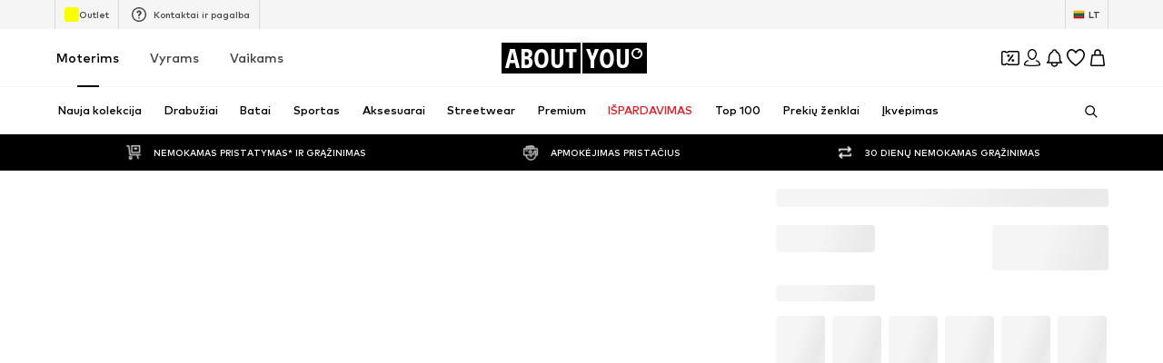

--- FILE ---
content_type: application/javascript
request_url: https://assets.aboutstatic.com/assets/colors-Cfe9-bgp.js
body_size: 3655
content:
import{l as L,d as u,X as v,c as r,g as f,n as T}from"./grpcError-Dv5mxhQT.js";import{g as q,y as m,bo as g,bp as k,k as V,bn as w,bq as M,aN as W}from"./index-bWmvGJ06.js";import{r as j}from"./footer-CcoD9vuN.js";import{b as y}from"./coins_history_transaction-B9cs7h66.js";var p=j();const $s=q(p),P=65536,C=P*P;class I{constructor(n,c,s){this.low=n,this.high=c,this.unsigned=s}toNumber(){return this.unsigned?(this.high>>>0)*C+(this.low>>>0):this.high*C+(this.low>>>0)}gt(){return!1}}class F{constructor(n){this.listeners=[],n(this)}subscribe(n){return this.listeners.push(n),()=>{this.listeners=this.listeners.filter(c=>c!==n)}}next(n){for(const c of this.listeners)c.next&&c.next(n)}error(n){for(const c of this.listeners)c.error&&c.error(n)}complete(){for(const n of this.listeners)n.complete&&n.complete()}}class G{constructor(n,c){var s;this.debug=!1,this.host=n,c&&(this.transport=c.transport,this.debug=(s=c.debug)!==null&&s!==void 0?s:!1)}unary(n,c,s){return new Promise((e,b)=>{y.grpc.unary({methodName:n.methodName,service:{serviceName:n.serviceName},requestStream:!1,responseStream:!1,requestType:{serializeBinary(){return n.encodeRequest(new p.Writer,c).finish()}},responseType:{deserializeBinary:o=>{const i=new p.Reader(o);return this.debug?{...n.decodeResponse(i,i.len),toObject(){return this}}:n.decodeResponse(i,i.len)}}},{request:{serializeBinary(){return n.encodeRequest(new p.Writer,c).finish()},toObject:()=>c},host:this.host,debug:this.debug,metadata:s==null?void 0:s.metadata,transport:this.transport,onEnd:function(o){if(s!=null&&s.onTrailers&&s.onTrailers(o.trailers),s!=null&&s.onHeaders&&s.onHeaders(o.headers),o.status===y.grpc.Code.OK&&o.message!==null)e(o.message);else{const i=new Error(o.statusMessage);i.code=o.status,i.metadata=o.trailers,b(i)}}})})}stream(n,c,s){return new F(e=>{y.grpc.invoke({methodName:n.methodName,service:{serviceName:n.serviceName},requestStream:!1,responseStream:!1,requestType:{serializeBinary(){return n.encodeRequest(new p.Writer,c).finish()}},responseType:{deserializeBinary:b=>{const o=new p.Reader(b);return this.debug?{...n.decodeResponse(o,o.len),toObject(){return this}}:n.decodeResponse(o,o.len)}}},{request:{serializeBinary(){return n.encodeRequest(new p.Writer,c).finish()},toObject:()=>c},host:this.host,transport:this.transport,metadata:s==null?void 0:s.metadata,debug:this.debug,onMessage:b=>e.next(b),onHeaders:s==null?void 0:s.onHeaders,onEnd:(b,o,i)=>{if(s!=null&&s.onTrailers&&s.onTrailers(i),b===0)e.complete();else{const B=new Error(o);B.code=b,B.metadata=i,e.error(B)}}})})}}const h=t=>new Date(t.seconds*1e3+t.nanos/1e6),U=t=>{const n=Math.floor(t.getTime()/1e3),c=t.getTime()%1e3*1e6;return{seconds:n,nanos:c}},Y=()=>{p.util.Long=I,p.configure()},Ns=Object.freeze(Object.defineProperty({__proto__:null,Configure:Y,GrpcWebTransport:G,Long:I,Observable:F,dateToTimestamp:U,timestampToDate:h},Symbol.toStringTag,{value:"Module"})),_=()=>({amount:0,currencyCode:""}),x=(t,n)=>{const c=t.pos+n,s=_();for(;t.pos<c;){const e=t.uint32();switch(e>>>3){case 1:s.amount=t.int64().toNumber();break;case 2:s.currencyCode=t.string();break;default:t.skipType(e&7);break}}return s},zs=(t,n)=>(t.uint32(8).int64(n.amount),t.uint32(18).string(n.currencyCode),t),l=()=>({hex:""}),a=(t,n)=>{const c=t.pos+n,s=l();for(;t.pos<c;){const e=t.uint32();switch(e>>>3){case 1:s.hex=t.string();break;default:t.skipType(e&7);break}}return s},Q=()=>({price:_(),reductions:[],hasDifferentPrices:!1,tracker:v(),priceTags:[]}),Ds=(t,n)=>{const c=t.pos+n,s=Q();for(;t.pos<c;){const e=t.uint32();switch(e>>>3){case 1:s.price=x(t,t.uint32());break;case 3:s.priceForegroundColor=a(t,t.uint32());break;case 4:s.secondaryPriceLabel=t.string();break;case 5:s.reductions.push(A(t,t.uint32()));break;case 6:s.lpl30=t.string();break;case 7:s.priceBackgroundColor=a(t,t.uint32());break;case 8:s.hasDifferentPrices=t.bool();break;case 9:s.tracker=L(t,t.uint32());break;case 10:s.priceTags.push(Z(t,t.uint32()));break;case 11:s.prefix=t.string();break;case 12:s.legalInfo=$(t,t.uint32());break;default:t.skipType(e&7);break}}return s},K=()=>({text:"",foregroundColor:l(),backgroundColor:l()}),R=(t,n)=>{const c=t.pos+n,s=K();for(;t.pos<c;){const e=t.uint32();switch(e>>>3){case 1:s.text=t.string();break;case 2:s.foregroundColor=a(t,t.uint32());break;case 3:s.backgroundColor=a(t,t.uint32());break;case 4:s.endsAt=h(m(t,t.uint32()));break;default:t.skipType(e&7);break}}return s},X=()=>({strikePrice:_()}),A=(t,n)=>{const c=t.pos+n,s=X();for(;t.pos<c;){const e=t.uint32();switch(e>>>3){case 1:s.strikePrice=x(t,t.uint32());break;case 2:s.badge=R(t,t.uint32());break;case 3:s.suffix=t.string();break;case 4:s.prefix=t.string();break;case 5:s.legalInfo=$(t,t.uint32());break;default:t.skipType(e&7);break}}return s},J=()=>({}),Z=(t,n)=>{const c=t.pos+n,s=J();for(;t.pos<c;){const e=t.uint32();switch(e>>>3){case 1:s.type={$case:"badge",badge:R(t,t.uint32())};break;case 2:s.type={$case:"reduction",reduction:A(t,t.uint32())};break;default:t.skipType(e&7);break}}return s},tt=()=>({title:"",body:r()}),$=(t,n)=>{const c=t.pos+n,s=tt();for(;t.pos<c;){const e=t.uint32();switch(e>>>3){case 1:s.title=t.string();break;case 2:s.body=u(t,t.uint32());break;default:t.skipType(e&7);break}}return s},st=()=>({finalPrice:N(),badge:[],tracker:v()}),Hs=(t,n)=>{const c=t.pos+n,s=st();for(;t.pos<c;){const e=t.uint32();switch(e>>>3){case 1:s.finalPrice=et(t,t.uint32());break;case 2:s.original=u(t,t.uint32());break;case 3:s.lpl30d=ct(t,t.uint32());break;case 4:s.each=u(t,t.uint32());break;case 5:s.badge.push(bt(t,t.uint32()));break;case 6:s.tracker=L(t,t.uint32());break;default:t.skipType(e&7);break}}return s},N=()=>({priceLabel:r()}),et=(t,n)=>{const c=t.pos+n,s=N();for(;t.pos<c;){const e=t.uint32();switch(e>>>3){case 1:s.priceLabel=u(t,t.uint32());break;case 2:s.priceBackgroundColor=a(t,t.uint32());break;case 3:s.secondaryPriceLabel=u(t,t.uint32());break;case 4:s.vatLabel=u(t,t.uint32());break;default:t.skipType(e&7);break}}return s},nt=()=>({label:r(),value:r()}),ct=(t,n)=>{const c=t.pos+n,s=nt();for(;t.pos<c;){const e=t.uint32();switch(e>>>3){case 1:s.label=u(t,t.uint32());break;case 2:s.value=u(t,t.uint32());break;case 3:s.legalInfo=at(t,t.uint32());break;default:t.skipType(e&7);break}}return s},ot=()=>({title:"",body:[],link:T()}),at=(t,n)=>{const c=t.pos+n,s=ot();for(;t.pos<c;){const e=t.uint32();switch(e>>>3){case 1:s.title=t.string();break;case 2:s.body.push(ut(t,t.uint32()));break;case 3:s.link=f(t,t.uint32());break;default:t.skipType(e&7);break}}return s},it=()=>({label:r(),value:r()}),ut=(t,n)=>{const c=t.pos+n,s=it();for(;t.pos<c;){const e=t.uint32();switch(e>>>3){case 1:s.label=u(t,t.uint32());break;case 2:s.value=u(t,t.uint32());break;case 3:s.vatLabel=u(t,t.uint32());break;default:t.skipType(e&7);break}}return s},lt=()=>({text:"",foregroundColor:l(),backgroundColor:l()}),bt=(t,n)=>{const c=t.pos+n,s=lt();for(;t.pos<c;){const e=t.uint32();switch(e>>>3){case 1:s.text=t.string();break;case 2:s.foregroundColor=a(t,t.uint32());break;case 3:s.backgroundColor=a(t,t.uint32());break;case 4:s.endsAt=h(m(t,t.uint32()));break;default:t.skipType(e&7);break}}return s},gt=t=>{switch(t.int32()){case 0:return 0;case 1:return 1;case 2:return 2;default:return 0}},pt=()=>({tracker:z()}),Os=(t,n)=>{const c=t.pos+n,s=pt();for(;t.pos<c;){const e=t.uint32();switch(e>>>3){case 15:s.tracker=kt(t,t.uint32());break;case 1:s.type={$case:"productAttribute",productAttribute:ht(t,t.uint32())};break;case 2:s.type={$case:"personalizedBrand",personalizedBrand:ft(t,t.uint32())};break;case 3:s.type={$case:"sale",sale:Tt(t,t.uint32())};break;case 4:s.type={$case:"campaignSale",campaignSale:dt(t,t.uint32())};break;case 5:s.type={$case:"inBasket",inBasket:yt(t,t.uint32())};break;case 6:s.type={$case:"yourSize",yourSize:Lt(t,t.uint32())};break;case 7:s.type={$case:"bestPrice",bestPrice:xt(t,t.uint32())};break;case 8:s.type={$case:"sizeFinderFit",sizeFinderFit:At(t,t.uint32())};break;case 10:s.type={$case:"upcyclingFashion",upcyclingFashion:Nt(t,t.uint32())};break;case 11:s.type={$case:"sustainable",sustainable:Dt(t,t.uint32())};break;case 12:s.type={$case:"couponIconBadge",couponIconBadge:Ot(t,t.uint32())};break;case 13:s.type={$case:"couponDisabled",couponDisabled:Mt(t,t.uint32())};break;case 14:s.type={$case:"perfectFit",perfectFit:jt(t,t.uint32())};break;case 16:s.type={$case:"tryOn",tryOn:Qt(t,t.uint32())};break;case 17:s.type={$case:"couponTextBadge",couponTextBadge:qt(t,t.uint32())};break;default:t.skipType(e&7);break}}return s},z=()=>({}),kt=(t,n)=>{const c=t.pos+n,s=z();for(;t.pos<c;){const e=t.uint32();switch(e>>>3){case 1:s.itemBadge=t.string();break;default:t.skipType(e&7);break}}return s},rt=()=>({label:""}),ht=(t,n)=>{const c=t.pos+n,s=rt();for(;t.pos<c;){const e=t.uint32();switch(e>>>3){case 1:s.label=t.string();break;case 2:s.textColor=t.string();break;case 3:s.backgroundColor=t.string();break;default:t.skipType(e&7);break}}return s},mt=()=>({brandId:0}),ft=(t,n)=>{const c=t.pos+n,s=mt();for(;t.pos<c;){const e=t.uint32();switch(e>>>3){case 1:s.brandId=t.int64().toNumber();break;default:t.skipType(e&7);break}}return s},Bt=()=>({productId:0,label:""}),yt=(t,n)=>{const c=t.pos+n,s=Bt();for(;t.pos<c;){const e=t.uint32();switch(e>>>3){case 1:s.productId=t.int64().toNumber();break;case 2:s.label=t.string();break;default:t.skipType(e&7);break}}return s},wt=()=>({defaultLabel:""}),Tt=(t,n)=>{const c=t.pos+n,s=wt();for(;t.pos<c;){const e=t.uint32();switch(e>>>3){case 1:s.defaultLabel=t.string();break;default:t.skipType(e&7);break}}return s},_t=()=>({campaignColor:"",defaultLabel:""}),dt=(t,n)=>{const c=t.pos+n,s=_t();for(;t.pos<c;){const e=t.uint32();switch(e>>>3){case 1:s.campaignColor=t.string();break;case 2:s.countdown=Ct(t,t.uint32());break;case 3:s.defaultLabel=t.string();break;default:t.skipType(e&7);break}}return s},Pt=()=>({startsAt:new Date,endsAt:new Date}),Ct=(t,n)=>{const c=t.pos+n,s=Pt();for(;t.pos<c;){const e=t.uint32();switch(e>>>3){case 4:s.startsAt=h(m(t,t.uint32()));break;case 5:s.endsAt=h(m(t,t.uint32()));break;default:t.skipType(e&7);break}}return s},St=()=>({label:"",icon:k()}),Lt=(t,n)=>{const c=t.pos+n,s=St();for(;t.pos<c;){const e=t.uint32();switch(e>>>3){case 1:s.label=t.string();break;case 2:s.icon=g(t,t.uint32());break;case 3:s.tooltip=It(t,t.uint32());break;default:t.skipType(e&7);break}}return s},vt=()=>({icon:k(),headline:"",body:"",cta:T()}),It=(t,n)=>{const c=t.pos+n,s=vt();for(;t.pos<c;){const e=t.uint32();switch(e>>>3){case 1:s.icon=g(t,t.uint32());break;case 2:s.headline=t.string();break;case 3:s.body=t.string();break;case 4:s.cta=f(t,t.uint32());break;default:t.skipType(e&7);break}}return s},Ft=()=>({label:""}),xt=(t,n)=>{const c=t.pos+n,s=Ft();for(;t.pos<c;){const e=t.uint32();switch(e>>>3){case 1:s.label=t.string();break;default:t.skipType(e&7);break}}return s},Rt=()=>({label:"",style:0}),At=(t,n)=>{const c=t.pos+n,s=Rt();for(;t.pos<c;){const e=t.uint32();switch(e>>>3){case 1:s.label=t.string();break;case 2:s.style=gt(t);break;default:t.skipType(e&7);break}}return s},$t=()=>({label:""}),Nt=(t,n)=>{const c=t.pos+n,s=$t();for(;t.pos<c;){const e=t.uint32();switch(e>>>3){case 1:s.label=t.string();break;default:t.skipType(e&7);break}}return s},zt=()=>({label:"",icon:k()}),Dt=(t,n)=>{const c=t.pos+n,s=zt();for(;t.pos<c;){const e=t.uint32();switch(e>>>3){case 1:s.label=t.string();break;case 2:s.icon=g(t,t.uint32());break;default:t.skipType(e&7);break}}return s},Ht=()=>({label:"",backgroundColor:l(),foregroundColor:l()}),Ot=(t,n)=>{const c=t.pos+n,s=Ht();for(;t.pos<c;){const e=t.uint32();switch(e>>>3){case 1:s.label=t.string();break;case 2:s.backgroundColor=a(t,t.uint32());break;case 3:s.foregroundColor=a(t,t.uint32());break;default:t.skipType(e&7);break}}return s},Et=()=>({label:""}),qt=(t,n)=>{const c=t.pos+n,s=Et();for(;t.pos<c;){const e=t.uint32();switch(e>>>3){case 1:s.label=t.string();break;default:t.skipType(e&7);break}}return s},Vt=()=>({label:""}),Mt=(t,n)=>{const c=t.pos+n,s=Vt();for(;t.pos<c;){const e=t.uint32();switch(e>>>3){case 1:s.label=t.string();break;default:t.skipType(e&7);break}}return s},Wt=()=>({label:""}),jt=(t,n)=>{const c=t.pos+n,s=Wt();for(;t.pos<c;){const e=t.uint32();switch(e>>>3){case 1:s.label=t.string();break;case 2:s.tooltip=Ut(t,t.uint32());break;default:t.skipType(e&7);break}}return s},Gt=()=>({icon:k(),image:k(),headline:"",body:"",cta:T()}),Ut=(t,n)=>{const c=t.pos+n,s=Gt();for(;t.pos<c;){const e=t.uint32();switch(e>>>3){case 1:s.icon=g(t,t.uint32());break;case 2:s.image=g(t,t.uint32());break;case 3:s.headline=t.string();break;case 4:s.body=t.string();break;case 5:s.cta=f(t,t.uint32());break;default:t.skipType(e&7);break}}return s},Yt=()=>({label:""}),Qt=(t,n)=>{const c=t.pos+n,s=Yt();for(;t.pos<c;){const e=t.uint32();switch(e>>>3){case 1:s.label=t.string();break;default:t.skipType(e&7);break}}return s},Kt=()=>({label:""}),Es=(t,n)=>{const c=t.pos+n,s=Kt();for(;t.pos<c;){const e=t.uint32();switch(e>>>3){case 1:s.label=t.string();break;default:t.skipType(e&7);break}}return s},S=t=>{switch(t.int32()){case 0:return 0;case 1:return 1;case 2:return 2;case 3:return 3;case 4:return 4;case 5:return 5;case 6:return 6;case 7:return 7;case 8:return 8;case 9:return 9;case 10:return 10;case 11:return 11;case 12:return 12;case 13:return 13;case 14:return 14;case 15:return 15;default:return 0}},Xt=()=>({missingRequiredAttributes:[],missingSuggestedAttributes:[]}),qs=(t,n)=>{const c=t.pos+n,s=Xt();for(;t.pos<c;){const e=t.uint32();switch(e>>>3){case 1:const b=t.uint32()+t.pos;for(;t.pos<b;)s.missingRequiredAttributes.push(S(t));break;case 2:const o=t.uint32()+t.pos;for(;t.pos<o;)s.missingSuggestedAttributes.push(S(t));break;default:t.skipType(e&7);break}}return s},Jt=t=>{switch(t.int32()){case 0:return 0;case 1:return 1;case 2:return 2;default:return 0}},d=()=>({id:0,name:"",path:"",targetGroup:0,isHidden:!1,isSale:0,isLeafCategory:!1,isRootCategory:!1}),D=(t,n)=>{const c=t.pos+n,s=d();for(;t.pos<c;){const e=t.uint32();switch(e>>>3){case 1:s.id=t.int64().toNumber();break;case 2:s.name=t.string();break;case 3:s.path=t.string();break;case 4:s.targetGroup=V(t);break;case 5:s.isHidden=t.bool();break;case 6:s.isSale=Jt(t);break;case 7:s.isLeafCategory=t.bool();break;case 8:s.isRootCategory=t.bool();break;default:t.skipType(e&7);break}}return s},Zt=()=>({category:d(),children:[],active:!1,current:!1,badges:[],link:M()}),ts=(t,n)=>{const c=t.pos+n,s=Zt();for(;t.pos<c;){const e=t.uint32();switch(e>>>3){case 1:s.category=D(t,t.uint32());break;case 2:s.productCount=t.int64().toNumber();break;case 3:s.children.push(ts(t,t.uint32()));break;case 4:s.active=t.bool();break;case 5:s.current=t.bool();break;case 6:s.textColor=t.string();break;case 7:s.badges.push(es(t,t.uint32()));break;case 10:s.link=w(t,t.uint32());break;case 11:s.reductionType={$case:"discountReduction",discountReduction:as(t,t.uint32())};break;case 12:s.reductionType={$case:"couponReduction",couponReduction:cs(t,t.uint32())};break;default:t.skipType(e&7);break}}return s},ss=()=>({label:""}),es=(t,n)=>{const c=t.pos+n,s=ss();for(;t.pos<c;){const e=t.uint32();switch(e>>>3){case 1:s.label=t.string();break;case 2:s.textColor=t.string();break;case 3:s.backgroundColor=t.string();break;default:t.skipType(e&7);break}}return s},ns=()=>({}),cs=(t,n)=>{const c=t.pos+n,s=ns();for(;t.pos<c;){const e=t.uint32();switch(e>>>3){default:t.skipType(e&7);break}}return s},os=()=>({color:l()}),as=(t,n)=>{const c=t.pos+n,s=os();for(;t.pos<c;){const e=t.uint32();switch(e>>>3){case 1:s.color=a(t,t.uint32());break;default:t.skipType(e&7);break}}return s},is=()=>({}),Vs=(t,n)=>{const c=t.pos+n,s=is();for(;t.pos<c;){const e=t.uint32();switch(e>>>3){case 1:s.type={$case:"couponBanner",couponBanner:ls(t,t.uint32())};break;case 2:s.type={$case:"hotDealBanner",hotDealBanner:gs(t,t.uint32())};break;case 3:s.type={$case:"lowStockHint",lowStockHint:ks(t,t.uint32())};break;default:t.skipType(e&7);break}}return s},us=()=>({leadingLabel:"",leadingBackgroundColor:l(),trailingLabel:"",trailingBackgroundColor:l(),foregroundColor:l()}),ls=(t,n)=>{const c=t.pos+n,s=us();for(;t.pos<c;){const e=t.uint32();switch(e>>>3){case 1:s.leadingLabel=t.string();break;case 2:s.leadingBackgroundColor=a(t,t.uint32());break;case 3:s.trailingLabel=t.string();break;case 4:s.trailingBackgroundColor=a(t,t.uint32());break;case 5:s.foregroundColor=a(t,t.uint32());break;default:t.skipType(e&7);break}}return s},bs=()=>({leadingLabel:"",trailingLabel:""}),gs=(t,n)=>{const c=t.pos+n,s=bs();for(;t.pos<c;){const e=t.uint32();switch(e>>>3){case 1:s.leadingLabel=t.string();break;case 2:s.trailingLabel=t.string();break;default:t.skipType(e&7);break}}return s},ps=()=>({label:""}),ks=(t,n)=>{const c=t.pos+n,s=ps();for(;t.pos<c;){const e=t.uint32();switch(e>>>3){case 1:s.label=t.string();break;default:t.skipType(e&7);break}}return s},rs=()=>({label:""}),Ms=(t,n)=>{const c=t.pos+n,s=rs();for(;t.pos<c;){const e=t.uint32();switch(e>>>3){case 1:s.label=t.string();break;default:t.skipType(e&7);break}}return s},hs=()=>({id:0,name:"",path:"",publishedAt:new Date,images:[]}),ms=(t,n)=>{const c=t.pos+n,s=hs();for(;t.pos<c;){const e=t.uint32();switch(e>>>3){case 1:s.id=t.int64().toNumber();break;case 2:s.name=t.string();break;case 3:s.path=t.string();break;case 4:s.publishedAt=h(m(t,t.uint32()));break;case 5:s.images.push(g(t,t.uint32()));break;case 6:s.subline=t.string();break;default:t.skipType(e&7);break}}return s},fs=t=>{switch(t.int32()){case 0:return 0;case 1:return 1;case 2:return 2;case 3:return 3;case 4:return 4;case 5:return 5;default:return 0}},Bs=t=>{switch(t.int32()){case 0:return 0;case 1:return 1;case 2:return 2;case 3:return 3;case 4:return 4;default:return 0}},ys=()=>({id:0,path:"",gender:0,contentType:0,headline:H(),subline:O(),isPremium:!1,isSale:!1,isSponsored:!1,images:E()}),ws=(t,n)=>{const c=t.pos+n,s=ys();for(;t.pos<c;){const e=t.uint32();switch(e>>>3){case 1:s.id=t.int64().toNumber();break;case 2:s.path=t.string();break;case 3:s.gender=Bs(t);break;case 4:s.contentType=fs(t);break;case 5:s.headline=Ts(t,t.uint32());break;case 6:s.subline=_s(t,t.uint32());break;case 7:s.isPremium=t.bool();break;case 8:s.isSale=t.bool();break;case 9:s.isSponsored=t.bool();break;case 10:s.images=ds(t,t.uint32());break;default:t.skipType(e&7);break}}return s},H=()=>({default:""}),Ts=(t,n)=>{const c=t.pos+n,s=H();for(;t.pos<c;){const e=t.uint32();switch(e>>>3){case 1:s.default=t.string();break;case 2:s.long=t.string();break;default:t.skipType(e&7);break}}return s},O=()=>({default:""}),_s=(t,n)=>{const c=t.pos+n,s=O();for(;t.pos<c;){const e=t.uint32();switch(e>>>3){case 1:s.default=t.string();break;case 2:s.long=t.string();break;default:t.skipType(e&7);break}}return s},E=()=>({portrait:k(),landscape:k()}),ds=(t,n)=>{const c=t.pos+n,s=E();for(;t.pos<c;){const e=t.uint32();switch(e>>>3){case 10:s.portrait=g(t,t.uint32());break;case 11:s.landscape=g(t,t.uint32());break;case 12:s.square=g(t,t.uint32());break;default:t.skipType(e&7);break}}return s},Ps=()=>({image:k()}),Ws=(t,n)=>{const c=t.pos+n,s=Ps();for(;t.pos<c;){const e=t.uint32();switch(e>>>3){case 2:s.image=g(t,t.uint32());break;case 8:s.targetUrl=w(t,t.uint32());break;case 7:s.promotionTracking=Ss(t,t.uint32());break;case 9:s.conditionsUrl=w(t,t.uint32());break;case 10:s.infoIcon=vs(t,t.uint32());break;case 3:s.target={$case:"outfit",outfit:ms(t,t.uint32())};break;case 4:s.target={$case:"story",story:ws(t,t.uint32())};break;case 5:s.target={$case:"brand",brand:W(t,t.uint32())};break;case 6:s.target={$case:"deprecatedExternalUrl",deprecatedExternalUrl:t.string()};break;default:t.skipType(e&7);break}}return s},Cs=()=>({id:"",name:""}),Ss=(t,n)=>{const c=t.pos+n,s=Cs();for(;t.pos<c;){const e=t.uint32();switch(e>>>3){case 1:s.id=t.string();break;case 2:s.name=t.string();break;default:t.skipType(e&7);break}}return s},Ls=()=>({enableReport:!1}),vs=(t,n)=>{const c=t.pos+n,s=Ls();for(;t.pos<c;){const e=t.uint32();switch(e>>>3){case 1:s.cta=f(t,t.uint32());break;case 2:s.enableReport=t.bool();break;default:t.skipType(e&7);break}}return s},Is=()=>({category:d(),label:""}),js=(t,n)=>{const c=t.pos+n,s=Is();for(;t.pos<c;){const e=t.uint32();switch(e>>>3){case 1:s.category=D(t,t.uint32());break;case 2:s.label=t.string();break;default:t.skipType(e&7);break}}return s},Gs="#FFFFFF";export{Ps as A,Es as B,Xt as C,Ns as D,$s as _,Ws as a,Os as b,a as c,U as d,zs as e,D as f,ts as g,d as h,l as i,Jt as j,js as k,pt as l,Hs as m,Ds as n,st as o,Q as p,x as q,_ as r,qs as s,h as t,ws as u,ms as v,Gs as w,hs as x,Vs as y,Ms as z};
//# sourceMappingURL=colors-Cfe9-bgp.js.map


--- FILE ---
content_type: application/javascript
request_url: https://assets.aboutstatic.com/assets/StreetwearPage.eager-D0v3-6r-.js
body_size: 732
content:
import{aJ as m,j as t,s as u,r as a}from"./index-bWmvGJ06.js";import{u as g,S as y}from"./CouponCard-wPsvYFAy.js";import{S as f,R as C,D as B,B as P,H as h,a as j,P as b,C as T}from"./SubCategoriesSlider-DV6fHnFe.js";import{J as v}from"./Sizes.eager-fdC6FUVR.js";import{O}from"./OutfitSlider-CfhaUAIa.js";import{b as A}from"./RecommendationsLane-CwxryICr.js";import{S as c}from"./SliderPagination-Bbctz6xU.js";import{P as E}from"./ProductMiniAdpWithBasketFlyout-D0USYiy9.js";const _=({items:r,SliderComponent:d,ProductsComponent:p,onAddToBasketCtaClick:i})=>{const{device:o}=m();return v(),t.jsx($,{children:r.map((s,e)=>{var n,l;switch((n=s.section.type)==null?void 0:n.$case){case"spotlight":return t.jsx(d,{...s.section.type.spotlight},`spotlight-${e}`);case"products":return t.jsx(p,{streamPosition:e,...s.section.type.products,onAddToBasketCtaClick:i},`products-${e}`);case"outfitSlider":{const S=o==="desktop"?{slideCount:2.7,slideCountLarge:3.7,hideSideButtons:!0}:{hideSideButtons:!0};return t.jsx(D,{outfitSliderData:s.section.type.outfitSlider,streamPosition:e,SlideControlComponent:o==="desktop"?c:void 0,SlideControlComponentBottom:o==="mobile"?c:void 0,...S},`outfitSLider-${e}`)}case"brands":return t.jsx(P,{...s.section.type.brands,streamPosition:e},`brands-${e}`);case"heroBrands":return a.createElement(A,{...s.section.type.heroBrands,streamPosition:e,onAddToBasketCtaClick:i,key:`heroBrands-${e}`});case"discoverCategory":return a.createElement(B,{...s.section.type.discoverCategory,streamPosition:e,key:`discoveryCategory-${e}`});case"releaseBanner":return a.createElement(C,{...s.section.type.releaseBanner,key:`releaseBanner-${e}`});case"subCategories":return t.jsx(f,{elements:(l=s.section.type)==null?void 0:l.subCategories.elements},`subCategories-${e}`);default:return null}})})},$=u("section")({name:"StreamTile",class:"sm0737q",propsAsIs:!1}),k=()=>O,D=u(k())({name:"StyledOutfitSlider",class:"s9uvcrw",propsAsIs:!0}),L=()=>{const{open:r}=g();return t.jsxs(t.Fragment,{children:[t.jsx(h,{}),t.jsx(j,{SliderComponent:T,ProductsComponent:b,onAddToBasketCtaClick:r,StreamTileList:_}),t.jsx(E,{showAddToWishlistButton:!0,sizeSelectionStateManagerKey:y.BASKET_FLYOUT_SIZE_SELECTION})]})},R=Object.freeze(Object.defineProperty({__proto__:null,StreetwearPage:L},Symbol.toStringTag,{value:"Module"}));export{_ as S,R as a};
//# sourceMappingURL=StreetwearPage.eager-D0v3-6r-.js.map


--- FILE ---
content_type: application/javascript
request_url: https://assets.aboutstatic.com/assets/FollowBrand-CNpeePfb.js
body_size: 485
content:
import{j as s,aI as g,s as p,n as S,aJ as v,aK as P,aL as W,r as b,aM as E,o as R,I as k,G as u,B as y}from"./index-bWmvGJ06.js";import{S as C}from"./Sizes.eager-fdC6FUVR.js";import{B as G}from"./ProductStreamStructureMarkup-8-tJ-y81.js";import{u as H}from"./trackContentInteraction-BnLSMTob.js";const U=e=>s.jsx(C,{...e,icon:g,iconSize:"S"}),$=({className:e,...o})=>s.jsx(M,{className:e,children:s.jsx(G,{...o})}),M=p("div")({name:"TileWrapper",class:"tw2zk7y",propsAsIs:!1}),q=({brand:e,className:o,disableRipple:m,hideFollowBrandLabel:h,iconPosition:w,iconSize:t,onClick:r,promotionTracker:f,style:x})=>{const{t:a}=S(),{device:j}=v(),{showUserAuthenticationPrompt:I}=P(),{isFollowed:l,toggleFollow:A}=H({brand:e,promotionTracker:f}),{isAuthenticated:n}=W(),i=b.useRef(n);i.current=n;const B=c=>{c.stopPropagation(),c.preventDefault(),r==null||r();const d=n;I({context:"follow-brand",needsCheckoutSession:!1,onSuccess:()=>{setTimeout(()=>{A();const T=i.current;d!==void 0&&d!==T&&window.scrollTo(0,0)})}})},F=a(l?"Following":"Follow");return s.jsxs(J,{"data-testid":"followBrand",className:o,style:x,onClick:B,"aria-label":void 0,disableShadow:!0,disableRipple:m,$iconPosition:w,children:[s.jsx(E,{mounted:!h,duration:250,children:s.jsx(R,{color:"White",size:"px12",weight:"mediumBold",children:F})}),s.jsx(k,{asset:l?u.CheckmarkCircle:u.AddCircleFill,size:t!=null?t:j==="desktop"?"M":"S",fill:"White"})]})},_=()=>y,D=()=>({$iconPosition:e})=>e==="left"?"row-reverse":"row",J=p(_())({name:"Wrapper",class:"wnj271n",propsAsIs:!0,vars:{"wnj271n-0":[D()]}});export{q as F,$ as H,U as S};
//# sourceMappingURL=FollowBrand-CNpeePfb.js.map


--- FILE ---
content_type: application/javascript
request_url: https://assets.aboutstatic.com/assets/stream_progress-KOaGecKm.js
body_size: 1559
content:
import{n as D,w as E,M as F,a as b,A as H,x as V,b as q,e as N,c as $,d as U}from"./SizeAdvisorWidget-CDG7PP4z.js";import{n as T,r as a,j as e,s as y,ah as K,ag as W,aH as k,D as Y,Y as X,M as I,_ as Z,t as G,q as J}from"./index-bWmvGJ06.js";import{R as Q,U as ee,V as oe,X as te,p as ne,M as se}from"./Sizes.eager-fdC6FUVR.js";import{c as w,S as ie}from"./CouponCard-wPsvYFAy.js";const ae="scrollToShopTheLook",Me=()=>{const{disableScrollToSection:o,scrollToSection:r,shouldScrollToSection:t}=D(ae);return{scrollToShopTheLook:r,disableScrollToShopTheLook:o,shouldScrollShopTheLookIntoView:t}},re=({brand:o,product:r,sizeSelection:t,withFlyout:s,sizeSelectionStateManagerKey:i,isOpenSizeReminder:u,setIsOpenSizeReminder:d})=>{var h;const{t:m}=T(),{isOpen:C,cancel:p,open:P}=w(i),n=t.type,{showSizeReminder:c,sizeReminderSize:x}=Q((n==null?void 0:n.$case)==="oneSize"&&n.oneSize.size?[n.oneSize.size.sizeId]:[]);a.useEffect(()=>{(n==null?void 0:n.$case)==="oneSize"&&n.oneSize.size&&c(n.oneSize.size)},[n,c]);const g=f=>{c(f),p()},z=()=>{P()},l=()=>{p()};return e.jsxs(e.Fragment,{children:[((h=t.type)==null?void 0:h.$case)!=="oneSize"&&e.jsx(le,{LayoutComponent:me,"data-testid":"sizeFlyout",openerContent:s&&e.jsx(E,{}),headerContent:e.jsx(oe,{product:r,saleBadges:[],productPrice:void 0,enableSelectYourSizeTitle:!0}),onOpenerClick:z,onClose:s?()=>{}:l,open:s?!1:t&&C,bodyContent:!s&&t&&e.jsx(ee,{product:r,onSizeSelect:()=>{},selectedSize:void 0,sizeSelection:t,showSizeReminder:g,disableSoldOut:!0}),footerContent:s&&e.jsx(K,{label:m("Close"),onClick:l})}),e.jsx(te,{brand:o,product:r,SizeReminderLayoutComponent:de,sizeReminderSize:x,sizeSelectionOpenedStateKey:i,onResetSizeReminderSize:()=>{c(void 0),d(!1)},isOneSize:(n==null?void 0:n.$case)==="oneSize",isOpen:u})]})},ce=()=>W,le=y(ce())({name:"StyledContentPopper",class:"s1q1qrgo",propsAsIs:!0}),de=o=>e.jsx(ue,{...o}),Se=()=>k,ue=y(Se())({name:"LayerCorrectedFlyout",class:"l1dcyht3",propsAsIs:!0}),me=o=>e.jsx(ze,{...o}),pe=()=>k,ze=y(pe())({name:"SizeSelectionFlyout",class:"s14ks10a",propsAsIs:!0}),he=o=>e.jsx(Y,{request:ne(),Error:null,View:re,viewProps:o}),Ce=a.memo($),Pe=a.memo(N),xe=a.memo(q),ge=a.memo(H),fe=a.memo(U),Oe=a.memo(he),Re=({close:o,isOpen:r,productId:t,filteredSizeId:s,selectedSize:i,setSelectedSize:u,onSuccess:d,sizeSelectionStateManagerKey:m,showToastMessage:C=!1,showAddToWishlistButton:p=!1,trackingData:P,renderInPortal:n,overrideBETrackingDataState:c,couponPromotionId:x})=>{const{t:g}=T(),[z,l]=a.useState(t),[h,f]=a.useState(!1),{isOpen:M,cancel:R}=w(m),[j,L]=a.useState(),A=X();a.useEffect(()=>{t&&l(t)},[t]);const B=({freeDeliverySection:O,statusSuccessSections:_})=>{o(),C&&V(A,g),d==null||d({productId:z,freeDeliverySection:O,statusSuccessSections:_})},v=()=>{M&&R(),o()},S=z||t;return e.jsx(F,{isOpen:r,onClose:v,renderInPortal:n,onUnmount:()=>{l(void 0)},imageSlider:e.jsx(fe,{redirectOnClick:!0,showThumbnails:!0,showAddToWishlistButton:p,productId:S,replaceHistory:!0,skipDefaultState:!0,previewImage:j}),priceAndBrand:e.jsx(Ce,{brandLogoAlignment:"left",selectedSize:i,productId:S,skipDefaultState:!0,PriceLegalInfoLayoutComponent:I}),prominentBanner:e.jsx(Pe,{productId:S,selectedCouponPromotionId:x,couponVariant:"coupon-sticky-bar",hideCampaignCountdown:!0}),productSelection:e.jsxs(e.Fragment,{children:[e.jsx(xe,{disablePreviewImage:!0,disableRedirect:!0,ColorSelectionLayoutComponent:b,productId:S,onProductSelectionClick:O=>{l(O),u(void 0)},setPreviewImage:L,isInMiniADPDialog:!0}),e.jsx(Oe,{setIsOpenSizeReminder:f,sizeSelectionStateManagerKey:ie.NO_SIZE_SELECTED_SELECTION,isOpenSizeReminder:h})]}),sizeSelection:e.jsxs(e.Fragment,{children:[e.jsx(ge,{selectedSize:i,setSelectedSize:u,showPriceInSizeSelectionHeader:!1,showSizeAdvisor:!0,SizeReminderLayoutComponent:I,SizeSelectionLayoutComponent:b,showWishlistButton:!1,productId:S,onAddToBasketSuccess:B,filteredSizeId:s,replaceHistory:!0,trackingData:P,sizeSelectionStateManagerKey:m,overrideBETrackingDataState:c}),i&&t&&e.jsx(ye,{availability:i.availability,productId:t,sizeId:i.sizeId,showBorderRadius:!0})]})})},ye=Z(se).withConfig({componentId:"sc-108bab-0"})(["margin-top:10px;",""],G(J(["max-width:270px;width:100%;"]))),be=()=>({label:"",progressCount:0,totalCount:0}),je=(o,r)=>{const t=o.pos+r,s=be();for(;o.pos<t;){const i=o.uint32();switch(i>>>3){case 1:s.label=o.string();break;case 2:s.progressCount=o.int64().toNumber();break;case 3:s.totalCount=o.int64().toNumber();break;default:o.skipType(i&7);break}}return s};export{Re as P,ae as S,re as a,he as b,je as d,Me as u};
//# sourceMappingURL=stream_progress-KOaGecKm.js.map


--- FILE ---
content_type: application/javascript
request_url: https://assets.aboutstatic.com/assets/ProductMiniAdpWithBasketFlyout-D0USYiy9.js
body_size: 811
content:
import{r as c,aS as C,j as e,dt as P,_ as j,n as I,O as R,B as w,cV as A}from"./index-bWmvGJ06.js";import{P as b}from"./grpcError-Dv5mxhQT.js";import{B as W}from"./BasketFlyout-o2JgXvbE.js";import{u as $}from"./CouponCard-wPsvYFAy.js";import{P as z}from"./stream_progress-KOaGecKm.js";const Y=t=>{const{initialPage:o,currentPage:s}=t;return c.useMemo(()=>C(o,s+1),[s,o])},G=t=>Math.ceil(t/b),U=32,Z=({currentPage:t,setCurrentPage:o,totalPages:s,loadMoreComponentDisplayConfig:a,Wrapper:d=c.Fragment})=>{const n=i=>{i&&o(t+1)},{tilesBeforeFirstDisplay:r}=a;return e.jsx(d,{children:t*U<r?e.jsx(P,{onChange:n,"data-testid":"loadTriggerIntersectionObserver",rootMargin:"1500px",children:e.jsx(_,{"data-testid":`loadMoreTriggerBlock_${r}`})}):e.jsx(V,{currentPage:t,setCurrentPage:o,loadMoreComponentDisplayConfig:a,totalPages:s})})},V=({currentPage:t,setCurrentPage:o,loadMoreComponentDisplayConfig:s})=>{const{t:a}=I(),[d,n]=c.useState(!0),[r,i]=c.useState(0),u=R(),{tilesBeforeConsecutivelyDisplay:l}=s,p=G(l),m=()=>{u({eventType:"click",label:"load_more_stream",name:"load_more_stream"}),n(!1),i(1),o(t+1)},g=f=>{f&&(r===p?(n(!0),i(0)):(o(t+1),i(r+1)))};return d?e.jsx(B,{children:e.jsx(w,{"data-testid":`loadMoreButton_${l}`,onClick:m,children:a("Load more")})}):e.jsx(B,{children:e.jsx(P,{onChange:g,rootMargin:"1500px",children:e.jsx(_,{"data-testid":`loadMoreTriggerBlock_${l}`})})})},B=j.div.withConfig({componentId:"sc-2a58a179-0"})(["display:flex;justify-content:center;align-items:center;margin:4rem 0 2rem;"]),_=j.div.withConfig({componentId:"sc-2a58a179-1"})(["width:100%;height:50px;"]),N=({showAddToWishlistButton:t,sizeSelectionStateManagerKey:o,freeDeliverySection:s,statusSuccessSections:a,renderInPortal:d,onSuccess:n,miniADPModalStateManagerKey:r,basketFlyoutStateManagerKey:i,recoType:u,addToBasketTrackingData:l})=>{const{close:p,filteredSizeId:m,isOpen:g,productId:f,selectedSize:k,setSelectedSize:M,couponPromotionId:T}=$(r),{open:L}=A(i),[y,S]=c.useState();c.useEffect(()=>{S(s)},[s]);const[h,x]=c.useState();c.useEffect(()=>{x(a)},[a]);const v=({productId:O,freeDeliverySection:D,statusSuccessSections:F})=>{setTimeout(()=>L(O),100),S(D),x(F),n==null||n()},E=u?{recoType:u,elements:[]}:void 0;return e.jsxs(e.Fragment,{children:[e.jsx(z,{close:p,isOpen:g,productId:f,filteredSizeId:m,selectedSize:k,setSelectedSize:M,sizeSelectionStateManagerKey:o,onSuccess:v,showAddToWishlistButton:t,renderInPortal:d,trackingData:E,overrideBETrackingDataState:l,couponPromotionId:T}),e.jsx(W,{freeDeliverySection:y,statusSuccessSections:h!=null?h:[],basketFlyoutStateManagerKey:i,miniADPModalStateManagerKey:r})]})},K=Object.freeze(Object.defineProperty({__proto__:null,ProductMiniAdpWithBasketFlyout:N},Symbol.toStringTag,{value:"Module"}));export{N as P,Z as a,K as b,Y as u};
//# sourceMappingURL=ProductMiniAdpWithBasketFlyout-D0USYiy9.js.map


--- FILE ---
content_type: application/javascript
request_url: https://assets.aboutstatic.com/assets/Dropdown-BWbz6J_7.js
body_size: 1333
content:
import{cD as K,cE as S,r as i,cF as U,cG as $,j as t,s as u,cH as q,au as J,cI as N,cJ as V,as as Q,aM as X,cK as Y}from"./index-bWmvGJ06.js";import{D as Z}from"./ellipsis-CdENXrj-.js";function ee(){return K(S)}const be=i.forwardRef(function({"data-testid":s,className:a,open:o,isActive:f=!1,closeOnContentClick:x=!1,openerType:h="single-arrow",bodyElevation:n=99,bodyMarginTop:r=5,fullWidthBody:l=!1,openerContent:c,headerContent:p,bodyContent:y,onClose:d,onOpenerClick:O,dropdownBodyAlign:_,animationDuration:P=200,dropdownBodyWidth:E,setConstrainedHeight:F,centerDropDownContent:w,forceContentOpenerGreyBorder:L,forceContentOpenerIconColor:k,forceBlackBorderOnHover:I,renderInPortal:j,disableClickOutside:H,disableFocusOnOpenerButton:M,popoverPriority:T},g){var R;const W=i.useRef(null),b=g!=null?g:W,v=i.useRef(null),m=i.useRef(null),{isTopMostPopover:A,focusManagementRefCallback:C}=U({isOpen:o,priority:T});$({key:"Escape",onKeyDown:d,disabled:!o||!A});const{dropdownBodyAlign:z,dropdownBodyAlignWithRespectToOpener:G}=se({dropdownOpenerRef:v,disableRecalculations:!o}),D=t.jsx(V,{isOpen:o,isActive:f,openerType:h,"data-testid":s?`${s}Opener`:"opener",onClick:o?d:O,ref:v,forceGreyBorder:L,forceIconColor:k,forceBlackBorderHover:I,disableFocusOnOpenerButton:M,children:c}),B=t.jsx(X,{mounted:o,duration:P,children:t.jsx(xe,{"data-testid":s?`${s}Body`:"body","data-center-dropdown-content":w,onClick:x?d:void 0,$bodyAlignment:(R=j?G:_||z)!=null?R:"Left",$elevation:n,$fullWidthBody:l,$dropdownBodyWidth:E,$setConstrainedHeight:F,$bodyMarginTop:r,role:"listbox",tabIndex:-1,children:t.jsxs(ge,{ref:C(),tabIndex:0,children:[p,p&&t.jsx(ye,{}),y]})})});return t.jsx(re,{ref:b,className:a,"data-testid":s||"dropdown",$removePositionRelative:w,children:j?t.jsxs(t.Fragment,{children:[D,t.jsx(ve,{children:t.jsx("div",{ref:m,children:B})}),t.jsx(te,{bodyRef:m,openerRef:v,open:o,onClose:d})]}):t.jsxs(t.Fragment,{children:[D,B,o&&t.jsx(q,{wrapperRef:b,onClose:o?d:()=>{},options:{disabled:H}})]})})}),te=({bodyRef:e,openerRef:s,open:a,onClose:o})=>(Y([e,s],a?o:()=>{}),null),se=({dropdownOpenerRef:e,disableRecalculations:s})=>{const a=J(),[o,f]=i.useState(null),[x,h]=i.useState(null);return N((n,r)=>{if(s)return;const l=n.width,c=r&&r.x<l/2,p=a?c?"Right":"Left":c?"Left":"Right",y=c?{top:r.top+r.height,left:r.left}:{top:r.top+r.height,right:l-r.right};f(p),h(y)},{recalculateLayoutBeforeUpdate:()=>{const n={width:0,height:0,x:0,y:0};return s?n:e.current?e.current.getBoundingClientRect():n},priority:"low",disableScrollUpdates:s},[e.current,s]),{dropdownBodyAlign:o,dropdownBodyAlignWithRespectToOpener:x}},oe=()=>e=>e.$removePositionRelative?"unset":"relative",re=u("div")({name:"Wrapper",class:"wzhwzci",propsAsIs:!1,vars:{"wzhwzci-0":[oe()]}});var me=function(e){return e.LEFT="Left",e.RIGHT="Right",e}({});const ne=()=>({$bodyAlignment:e})=>typeof e=="object"?"fixed":"absolute",ie=()=>({$bodyMarginTop:e})=>e,ae=()=>({$elevation:e})=>e,ce=()=>({$bodyAlignment:e})=>typeof e=="object"&&e.top!==void 0?`${e.top}px`:"unset",de=()=>({$bodyAlignment:e})=>typeof e=="object"&&e.left!==void 0?`${e.left}px`:e==="Left"?0:"unset",le=()=>({$bodyAlignment:e})=>typeof e=="object"&&e.right!==void 0?`${e.right}px`:e==="Right"?0:"unset",pe=()=>({$fullWidthBody:e})=>e?"100%":"280px",ue=()=>({$dropdownBodyWidth:e})=>e!=null?e:"unset",fe=()=>({$setConstrainedHeight:e})=>e?"200px":"unset",xe=u("div")({name:"DropdownBody",class:"d1iayb34",propsAsIs:!1,vars:{"d1iayb34-0":[ne()],"d1iayb34-1":[ie(),"px"],"d1iayb34-2":[ae()],"d1iayb34-3":[ce()],"d1iayb34-4":[de()],"d1iayb34-5":[le()],"d1iayb34-6":[pe()],"d1iayb34-7":[ue()],"d1iayb34-8":[fe()]}}),he=()=>Z,ye=u(he())({name:"HeaderDivider",class:"h398acg",propsAsIs:!0}),ge=u("div")({name:"FocusManagement",class:"fkw8hqu",propsAsIs:!1}),ve=({children:e})=>{const s=ee();return s?Q.createPortal(t.jsx(t.Fragment,{children:e}),s):null};export{be as D,me as a};
//# sourceMappingURL=Dropdown-BWbz6J_7.js.map


--- FILE ---
content_type: application/javascript
request_url: https://assets.aboutstatic.com/assets/SizeAdvisorWidget-CDG7PP4z.js
body_size: 26087
content:
import{j as s,s as d,dm as pt,_ as b,C,r as x,p as H,F as Q,aS as ht,S as B,ao as As,q as Ce,n as P,o as F,ah as xt,ag as Oe,aM as Ee,hm as mt,ad as X,G as q,a3 as vs,I as Z,B as Le,bv as ft,dX as St,a6 as ne,cN as gt,lw as bt,b as oe,db as De,aa as Is,cS as Ct,d$ as jt,Y as ys,w as je,hi as wt,lx as At,ly as vt,bA as ue,M as $s,dY as Ts,l as It,a as yt,eN as $t,ae as Tt,io as _t,D as ie,hh as kt,d0 as Bt,b1 as Rt,bH as _s,O as we,a1 as ks,gX as Pt,aC as Ye,H as We,fy as zt,J as Ot,K as Bs,t as Rs,cJ as Et,ga as Lt,ho as Dt,hb as Wt,i as Ps,fa as Mt,lz as zs,bF as Ft,ek as Nt,da as V,e7 as Ht,c4 as Ut,iZ as Gt,i_ as Vt,cg as qt,c6 as Yt}from"./index-bWmvGJ06.js";import{az as Kt,aA as Qt,ai as Os,a9 as Xt,p as Zt,aB as Jt,al as en,aw as sn,aC as tn,aD as nn,H as on,ak as an,an as Es,o as rn,d as cn,R as ln,aE as dn,aF as un,ao as pn,U as hn,V as xn,A as mn,X as fn,r as Sn,t as gn,au as bn,aG as Cn,at as jn,_ as Ls,b as Ds,aH as wn,aI as An,I as Ke,O as vn,P as Me,w as In,W as yn,aJ as $n,a as Tn,ae as _n,aK as kn}from"./Sizes.eager-fdC6FUVR.js";import{a as Ws,D as Ms}from"./Dropdown-BWbz6J_7.js";import{C as Bn}from"./Checkbox-BXkai9r7.js";import{H as Rn}from"./HorizontalList-kfpy_46G.js";import{c as Fs,S as Pn,j as zn}from"./CouponCard-wPsvYFAy.js";import{g as On}from"./useIsPushNotificationEnabled-Dc8mEvYg.js";import{u as En,F as Ln}from"./PriceBox-CHBNKD-J.js";import{B as Qe}from"./useGetBasketPageSection-CQ-q74da.js";import{H as Dn}from"./useLastSeenProductIds-DODKkr0Z.js";import{P as pe}from"./ProductImage-DEH83K-O.js";import{H as Ae}from"./HorizontalSlider-vlBmU-um.js";import{A as Wn}from"./Advertisement-BWNCa2rf.js";import{P as Xe}from"./grpcError-Dv5mxhQT.js";import{G as Mn}from"./defaults-CPAi94tH.js";import{B as Fn}from"./BadgeList-B1opVKaL.js";function Nn(e,t){return t!=null&&e in t&&t.$case===e}const Fe=({"data-testid":e,label:t,name:n,...o})=>s.jsxs(Hn,{...o,children:[s.jsx("span",{"data-testid":`${e}Label`,children:t}),t&&s.jsx("span",{children:": "}),s.jsx(Un,{"data-testid":`${e}SelectedOptionName`,children:n})]}),Hn=d("div")({name:"ColorContainer",class:"c1dzspke",propsAsIs:!1}),Un=d("span")({name:"ColorName",class:"cwxk1bx",propsAsIs:!1}),Gn=({type:e,children:t,dataTestid:n="notification",className:o,direction:r="up",duration:a=500,isShown:c})=>s.jsx(pt,{mounted:c,direction:r,duration:a,children:s.jsx(Vn,{"data-testid":n,className:o,type:e,children:t})}),Vn=b.span.withConfig({componentId:"sc-b1e8f897-0"})(["background-color:",";align-items:center;border-radius:3px;color:",";display:flex;font-weight:bold;flex-basis:100%;justify-content:center;margin-top:5px;padding:4px 12px;"],({type:e})=>{switch(e){case"FAILURE":return C.Red;case"SUCCESS":return C.Green;default:return C.Grey4}},C.White),qn=x.forwardRef(function({active:t,activeStyles:n,count:o,inactiveStyles:r,size:a,...c},i){var h,f,g,S;const l=(h=n==null?void 0:n.activeBg)!=null?h:C.Grey4,u=(f=n==null?void 0:n.activeColor)!=null?f:C.Black,p=(g=r==null?void 0:r.inactiveBg)!=null?g:C.Grey4,m=(S=r==null?void 0:r.inactiveColor)!=null?S:C.Grey1;return s.jsx(Kn,{...c,active:t,"data-testid":"numberBadge",activeBg:l,activeColor:u,inactiveBg:p,inactiveColor:m,size:a,ref:i,children:o})}),Yn={extrasmall:6,small:8,large:10},Kn=b.span.withConfig({componentId:"sc-158c736c-0"})(["align-items:center;background-color:",";border-radius:11px;box-sizing:border-box;color:",";display:inline-flex;flex-grow:0;font-size:",";font-weight:",";height:",";justify-content:center;min-width:",";padding:",";text-align:center;width:auto;letter-spacing:1px;"],({active:e,activeBg:t,inactiveBg:n})=>e?t:n,({active:e,activeColor:t,inactiveColor:n})=>e?t:n,H.px10,Q.bold,({size:e})=>e==="large"?"22px":"19px",({size:e})=>e==="extrasmall"?"unset":"30px;",({size:e})=>`0 ${Yn[e]}px`),Ze=({amount:e,ctaVisible:t,TileWrapper:n=x.Fragment})=>s.jsx(s.Fragment,{children:ht(0,e!=null?e:6).map(o=>s.jsx(n,{children:s.jsx(Qn,{ctaVisible:t})},o))}),Qn=e=>s.jsxs(Zn,{children:[s.jsx(no,{$height:"0px",disableSpaceBelow:!0}),s.jsxs(so,{$ctaVisible:e.ctaVisible,children:[s.jsx(Jn,{children:s.jsx(B,{$width:"70%"})}),s.jsx(B,{$width:"40%",style:{borderRadius:4}}),e.ctaVisible&&s.jsx(Xn,{children:s.jsx(B,{$height:"50px",$width:"100%",disableSpaceBelow:!0})})]})]}),Xn=d("div")({name:"SkeletonButton",class:"sf1q11x",propsAsIs:!1}),Zn=d("div")({name:"Placeholder",class:"pj3j9se",propsAsIs:!1}),Jn=d("div")({name:"Brand",class:"b1xd21xq",propsAsIs:!1}),eo=()=>({$ctaVisible:e})=>e?"auto":"140px",so=d("div")({name:"ProductInfoPlaceholder",class:"pe93c4f",propsAsIs:!1,vars:{"pe93c4f-0":[eo()]}}),to=()=>B,no=d(to())({name:"ImageContainerPlaceHolder",class:"i1677lk5",propsAsIs:!0});function oo({value:e,starsColor:t,size:n="S",dataTestid:o="starRating",outlineColor:r,className:a}){return s.jsxs(xo,{className:a,"data-testid":o,starsColor:t,size:n,outlineColor:r,children:[s.jsx(ao,{className:Je}),s.jsx(io,{className:Je,$value:e})]})}const Je="srq0p86",ao=d("div")({name:"EmptyStars",class:"e1nxlppi",propsAsIs:!1}),ro=()=>({$value:e})=>`${e*20}%`,io=d("div")({name:"FilledStars",class:"fcrkofz",propsAsIs:!1,vars:{"fcrkofz-0":[ro()]}}),co=()=>({size:e})=>`${{L:{width:108,height:21.6,maskSize:21.6},M:{width:84,height:16.799999999999997,maskSize:16.799999999999997},S:{width:60,height:12,maskSize:12}}[e].height}px`,lo=()=>({size:e})=>`${{L:{width:108,height:21.6,maskSize:21.6},M:{width:84,height:16.799999999999997,maskSize:16.799999999999997},S:{width:60,height:12,maskSize:12}}[e].width}px`,uo=()=>({outlineColor:e})=>e?C[e]:C.Black,po=()=>({starsColor:e})=>e||C.Black,ho=()=>({size:e})=>`${{L:{width:108,height:21.6,maskSize:21.6},M:{width:84,height:16.799999999999997,maskSize:16.799999999999997},S:{width:60,height:12,maskSize:12}}[e].maskSize}px`,xo=d("div")({name:"Wrapper",class:"wfwjxxl",propsAsIs:!1,vars:{"wfwjxxl-0":[co()],"wfwjxxl-1":[lo()],"wfwjxxl-2":[uo()],"wfwjxxl-3":[ho()],"wfwjxxl-4":[po()]}}),Ns=({dataTestId:e="tabs",children:t})=>{const[n,o]=x.useState(0);return t?s.jsxs("div",{children:[s.jsx(mo,{"data-testid":e,children:t.map((r,a)=>{var c;return s.jsx(fo,{onClick:()=>o(a),active:n===a,first:a===0,flex:1/((c=t.length)!=null?c:1),last:a===t.length-1,children:r.props.label},a)})}),s.jsx("div",{children:t[n]})]}):null},Hs="3px",mo=b.div.withConfig({componentId:"sc-691398b-0"})(["box-sizing:border-box;display:flex;font-size:",";font-weight:",";height:2rem;width:100%;border-radius:",";border:1px solid ",";"],H.px12,Q.mediumBold,Hs,C.Grey3),fo=b.button.withConfig({componentId:"sc-691398b-1"})(["align-items:center;background-color:",";color:",";border:none;border-radius:",";display:flex;flex:",";font-size:inherit;font-weight:inherit;justify-content:center;text-align:center;cursor:pointer;transition:0.15s;&:focus{outline:none;}"],({active:e})=>e?C.Black:"transparent",({active:e})=>e?C.White:C.Black,Hs,({flex:e})=>e),Us=({dataTestId:e="tabs",children:t,className:n})=>{const[o,r]=x.useState(0);return t?s.jsxs(s.Fragment,{children:[s.jsx(So,{className:n,"data-testid":e,children:t.map((a,c)=>{var i;return s.jsx(go,{flex:1/((i=t.length)!=null?i:1),onClick:()=>r(c),active:o===c,children:a.props.label},c)})}),s.jsx("div",{children:t[o]})]}):null},So=b.div.withConfig({componentId:"sc-6e9c3b15-0"})(["box-sizing:border-box;display:flex;font-size:",";font-weight:",";height:50px;width:100%;"],H.px14,Q.bold),go=b.button.withConfig({componentId:"sc-6e9c3b15-1"})(["align-items:center;background-color:transparent;border:none;border-bottom-style:solid;border-bottom-width:2px;border-bottom-color:",";cursor:pointer;display:flex;flex:",";font-size:inherit;font-weight:inherit;justify-content:center;text-align:center;transition:border 0.15s;&:focus{outline:none;}"],({active:e})=>e?C.Black:"transparent",({flex:e})=>e),bo=e=>{var r,a;if(!e)return;const t=(r=e.split("?")[0])!=null?r:e,n=(a=e.split("?")[1])!=null?a:"",o=new URLSearchParams(n);return o.set("height","60"),o.set("width","60"),`${t}?${o.toString()}`},Gs=({className:e,ComponentEnd:t,dataTestId:n,label:o,large:r,onClick:a,path:c,selected:i,thumbnailUrl:l})=>{const u=bo(l);return s.jsxs(Co,{className:e,dataTestId:n,onClick:a,path:c,selected:i,children:[s.jsxs(Ao,{children:[s.jsx(vo,{$hasThumbnail:!!l,$large:!!r,$selected:!!i,children:!!l&&s.jsx(Io,{"data-testid":"colorOptionThumbnail",decoding:"async",importance:"low",loading:"lazy",src:u})}),s.jsx(yo,{"data-testid":"colorOptionLabel",$large:!!r,$selected:!!i,children:o})]}),t&&s.jsx(t,{})]})},Co=({children:e,className:t,dataTestId:n="colorOption",onClick:o,path:r,selected:a})=>r?s.jsx(jo,{className:t,"data-testid":`${n}${a?"_selected":""}`,onClick:o,replace:!0,to:r,"aria-label":void 0,children:e}):s.jsx(wo,{className:t,"data-testid":`${n}${a?"_selected":""}`,onClick:o,children:e}),Vs=Ce(["align-items:center;border:none;background-color:transparent;box-sizing:border-box;display:flex;justify-content:space-between;height:50px;outline:none;padding:10px 0 10px 20px;width:100%;"]),jo=b(As).withConfig({componentId:"sc-c1432140-0"})(["",";cursor:pointer;"],Vs),wo=b.div.withConfig({componentId:"sc-c1432140-1"})(["",";"],Vs),Ao=b.div.withConfig({componentId:"sc-c1432140-2"})(["align-items:center;display:flex;flex:1;justify-content:flex-start;"]),vo=b.div.withConfig({componentId:"sc-c1432140-3"})(["background-color:",";border-color:",";border-style:solid;border-width:",";border-radius:0.625rem;box-sizing:border-box;height:1.25rem;margin-right:",";overflow:hidden;position:relative;width:1.25rem;&:after{background-color:",";border-radius:0.25rem;content:'';display:",";height:0.5rem;left:50%;position:absolute;top:50%;transform:translate(-50%,-50%);width:0.5rem;}"],C.White,({$hasThumbnail:e,$selected:t})=>e?"transparent":`${t?C.Black:C.Grey1}`,({$hasThumbnail:e,$selected:t})=>e?"0":`${t?"2px":"1px"}`,({$large:e})=>e?"1.25rem":"0.625rem",({$hasThumbnail:e})=>e?C.White:C.Black,({$selected:e})=>e?"block":"none"),Io=b.img.withConfig({componentId:"sc-c1432140-4"})(["border:none;height:inherit;object-fit:contain;width:inherit;"]),yo=b.span.withConfig({componentId:"sc-c1432140-5"})(["color:",";font-size:",";font-weight:",";line-height:1;margin-bottom:2px;"],C.Black,({$large:e})=>e?H.px16:H.px14,({$selected:e})=>e?Q.bold:Q.mediumBold),es=({testId:e,children:t,type:n,...o})=>n==="grid"?s.jsx(Mn,{...o,testId:e||"entityGrid",enableEnhancedTileRendering:!0,children:t}):n==="slider"?s.jsx(Ae,{...o,dataTestId:e||"entitySlider",children:t}):null,re=x.forwardRef(function({sizes:t,selectedSizeIds:n,onSizeSelect:o,showOutOfStock:r,showRecommendedSize:a,recommendedSizeId:c,isInlineSizeQuickViewEnabled:i},l){const{t:u}=P();return s.jsxs(s.Fragment,{children:[s.jsx($o,{size:i?"px12":"px16",weight:i?"mediumHeavy":"bold",$topMargin:!i,children:u("Select size")}),s.jsx(To,{$smallerMarginTop:i,children:s.jsx(Rn,{ref:l,children:t.map(p=>{var h;const m=n.includes(p.sizeId);return s.jsx(_o,{isInlineSizeQuickViewEnabled:i,size:p,active:m,onClick:o,showOutOfStock:r,showRecommendedSize:a,recommendedSizeId:c,isOutOfStock:((h=p.availability)==null?void 0:h.$case)==="soldOut"},p.sizeId)})})})]})}),$o=b(F).withConfig({componentId:"sc-a265b97b-0"})(["display:block;",""],e=>e.$topMargin?"margin-top: 1.5rem;":""),To=b.div.withConfig({componentId:"sc-a265b97b-1"})(["margin-top:",";"],e=>e.$smallerMarginTop?"8px":"1rem"),_o=b(Kt).withConfig({componentId:"sc-a265b97b-2"})(["margin-right:10px;color:",";"],C.Black),ge=({sizes:e,selectedSizeIds:t,onSizeSelect:n})=>s.jsx(s.Fragment,{children:e.map(o=>s.jsx(ko,{"data-is-selected":t.some(r=>r===o.sizeId),children:s.jsx(Bo,{checked:t.some(r=>r===o.sizeId),label:o.label,onChange:()=>n(o.sizeId)})},o.sizeId))}),ko=b.li.withConfig({componentId:"sc-312930b1-0"})(["border-bottom:none;:first-child{border-radius:2px 2px 0 0;}:last-child{border-radius:0 0 2px 2px;border-bottom:solid 1px ",";}transition:background-color 0.2s ease-in-out;&:hover{cursor:pointer;background-color:",";}&[data-is-selected='true']{background-color:",";}"],C.Grey3,C.Grey4,C.Grey5),Bo=b(Bn).withConfig({componentId:"sc-312930b1-1"})(["padding:12px 20px;color:",";cursor:pointer;"],C.Black),Ro=({PriceLegalInfoLayoutComponent:e})=>{var i;const{t}=P(),{cancel:n,isOpen:o,priceLegalInfoPopupContent:r}=En(),[a,c]=x.useState();return x.useEffect(()=>{o&&c(r)},[o]),s.jsx(zo,{LayoutComponent:e,onClose:n,open:o,renderInPortal:!0,headerContent:s.jsx(Lo,{children:s.jsx(Eo,{size:"px20",weight:"mediumHeavy",children:a==null?void 0:a.title})}),bodyContent:s.jsx(Do,{dangerouslySetInnerHTML:{__html:(i=a==null?void 0:a.body)!=null?i:""}}),footerContent:s.jsx(xt,{label:t("Close"),onClick:n})})},Po=()=>Oe,zo=d(Po())({name:"StyledContentPopper",class:"sw9lnds",propsAsIs:!0}),Oo=()=>F,Eo=d(Oo())({name:"LegalInfoHeader",class:"l5jga77",propsAsIs:!0}),Lo=d("div")({name:"TitleWrapper",class:"t3hyxj",propsAsIs:!1}),Do=d("div")({name:"LegalRichText",class:"l1k8rtue",propsAsIs:!1}),Wo=({selection:e,onClick:t})=>{const{t:n}=P();return e?s.jsx(Fo,{"data-testid":`sizeSelector_size_${e.id}_selected`,onClick:t,children:s.jsx(Go,{dataTestId:"sizeSelectorSizeSelectedText",showYourSizeInfoIcon:!1,...e})}):s.jsx(qs,{"data-testid":"sizeSelector_empty",onClick:t,children:s.jsx(Ho,{"data-testid":"sizeSelector_label",size:"px14",weight:"mediumBold",color:"Black",children:n("Select size")})})},qs=d("div")({name:"Wrapper",class:"wmnfu1a",propsAsIs:!1}),Mo=()=>qs,Fo=d(Mo())({name:"WithSelectionWrapper",class:"w17jckk8",propsAsIs:!0}),No=()=>F,Ho=d(No())({name:"StyledText",class:"s1jazdqs",propsAsIs:!0}),Uo=()=>Qt,Go=d(Uo())({name:"StyledOptionContent",class:"sg3lxsh",propsAsIs:!0}),Vo=({slidesCount:e,currentSlide:t,dataTestid:n,className:o})=>s.jsx(Yo,{"data-testid":n,className:o,children:`${t} / ${e}`}),qo=()=>F,Yo=d(qo())({name:"CounterContainer",class:"cif7wzu",propsAsIs:!0}),Ko=()=>Os,Qo=d(Ko())({name:"CircleWishButton",class:"c11j27f1",propsAsIs:!0}),Xo=()=>Os,Zo=d(Xo())({name:"SquareWishButton",class:"swhio8c",propsAsIs:!0}),Ys=({previewUrl:e,targetRef:t})=>{if(!e)return null;const n=t!=null&&t.current?(t==null?void 0:t.current.offsetTop)-20+t.current.offsetHeight/2:void 0;return s.jsx(Ee,{mounted:e!==null,duration:350,children:s.jsx(ea,{$arrowPosition:n,children:s.jsx(pe,{dataTestId:"productOptionPreview",src:e,alt:"productOptionPreview",padded:!0})})})},Jo=()=>e=>`${e.$arrowPosition}px`||"50%",ea=d("div")({name:"ImageContainer",class:"iwmkl3a",propsAsIs:!1,vars:{"iwmkl3a-0":[Jo()]}}),Ks=({colorOptions:e,setPreviewImage:t,setImageGridInactive:n})=>{var h;const o=mt("(pointer: fine)"),[r,a]=x.useState(),[c,i]=x.useState(null),l=c||((h=e.find(f=>f.isActive))==null?void 0:h.name),u=e.findIndex(f=>f.isActive),p=()=>{o&&(t==null||t(),n==null||n(!1),i(null),a(void 0))};return{previewUrl:r,activeName:l,handleColorOptionMouseEnter:({isActive:f,image:g,name:S})=>()=>{f&&r&&p(),!(f||!o||r===g.url)&&(n==null||n(!0),t==null||t(g),i(S),a(g.url))},handleColorOptionMouseLeave:p,activeColorIndex:u}},Qs="@aboutyou/ui-components::PRODUCT_COLOR_OPTIONS_OPEN_STATE",sa=({colorOptions:e,activeColorIndex:t,onGridExpand:n,onGridCollapse:o,numberOfColorsInCollapseMode:r,uniqueKey:a})=>{var I,A;const i=(A=(I=X().location.state)==null?void 0:I[`${Qs}${a}`])!=null?A:!1,[l,u]=x.useState(i),[p,m]=x.useState(e);x.useEffect(()=>{m(e)},[e]);const h=x.useRef(!1),f=x.useCallback(()=>{if(t+1>r-1){const k=[...p],v=p[t];k.splice(t,1),k.splice(r-2,0,v),m(k),h.current=!0}},[t,p,r]),g=()=>{h.current&&m([...e]),u(!0),n==null||n()},S=()=>{f(),u(!1),o==null||o()};return x.useEffect(()=>{l||f()},[]),{shouldShowCondensedView:p.length>r&&!l,isExpanded:l,colors:p,expandGrid:g,collapseGrid:S}},Xs="@aboutyou/ui-components::PRODUCT_SELECTION_TRACKING",Te=12,ss=[60,120],ts=[{columns:6}],ta=({className:e,"data-testid":t,colorOptions:n,setPreviewImage:o,setImageGridInactive:r,onGridCollapse:a,onGridExpand:c,disablePreviewImage:i,uniqueKey:l=""})=>{const{t:u}=P(),p=x.useRef(null),{activeColorIndex:m,activeName:h,handleColorOptionMouseEnter:f,handleColorOptionMouseLeave:g,previewUrl:S}=Ks({colorOptions:n,setPreviewImage:o,setImageGridInactive:r}),{shouldShowCondensedView:w,isExpanded:I,colors:A,expandGrid:k,collapseGrid:v}=sa({uniqueKey:l,colorOptions:n,activeColorIndex:m,numberOfColorsInCollapseMode:Te,onGridExpand:c,onGridCollapse:a});return s.jsxs(na,{className:e,"data-testid":t,children:[!i&&s.jsx(Ys,{previewUrl:S,targetRef:p}),h&&s.jsx(Fe,{"data-testid":t,label:u("Colour"),name:h}),s.jsxs(oa,{ref:p,onMouseLeave:g,"data-testid":`${t}Wrapper`,children:[(w?A.slice(0,Te-1):A).map((j,E)=>{const{path:L,image:T,isActive:z,isSoldOut:R,onClick:_,name:O}=j,[D,M]=L.split("?"),$=new URLSearchParams(M),y={pathname:D,search:$.toString(),state:{[`${Qs}${l}`]:I,[Xs]:!0}};return s.jsx(ra,{"data-testid":R?`soldOutColorOption${E}`:`${t}Option${E}`,"data-active":z,to:y,replace:!0,forcePushBehaviour:!0,onClick:_,onMouseEnter:f({isActive:z,name:O,image:{...T,isSoldOut:R}}),"aria-label":u("Go to article detail page variant"),children:R?s.jsxs(s.Fragment,{children:[s.jsx(la,{padded:!0,src:T.url,widths:ss,breakpoints:ts,alt:T.description,ratio:"1:1"}),s.jsx(ua,{"data-testid":"soldOutColorOptionMailIcon",asset:q.Mail,size:"SS"})]}):s.jsx(pe,{padded:!0,src:T.url,widths:ss,breakpoints:ts,alt:T.description,ratio:"1:1"})},j.path)}),w&&s.jsxs(ia,{"data-testid":`${t}-expand`,onClick:k,children:["+",A.length-Te+1]})]}),I&&s.jsx(ha,{disableShadow:!0,"data-testid":`${t}-collapse`,onClick:v,children:u("Show less variants")})]})},na=d("div")({name:"Wrapper",class:"wlce2cb",propsAsIs:!1}),oa=d("div")({name:"ColorsGrid",class:"c1w7sbal",propsAsIs:!1}),aa=()=>vs,ra=d(aa())({name:"ColorWrapper",class:"c17hswb5",propsAsIs:!0}),ia=d("button")({name:"ShowMoreButton",class:"s1xfbbd2",propsAsIs:!1}),ca=()=>pe,la=d(ca())({name:"ProductImageSoldOut",class:"p17af6i3",propsAsIs:!0}),da=()=>Z,ua=d(da())({name:"SoldOutIcon",class:"s1cjaxy8",propsAsIs:!0}),pa=()=>Le,ha=d(pa())({name:"ShowLessButton",class:"s1tftnk1",propsAsIs:!0}),xa=b.li.withConfig({componentId:"sc-38202eb4-0"})([""]),Zs=({label:e,options:t,disablePreviewImage:n,disableRedirect:o,setPreviewImage:r,setImageGridInactive:a,onProductSelectionSwipe:c,"data-testid":i,shouldUseSquareProductImages:l,hideHeader:u,isSmallerHeader:p,...m})=>{const{activeColorIndex:h,activeName:f,handleColorOptionMouseEnter:g,handleColorOptionMouseLeave:S,previewUrl:w}=Ks({colorOptions:t,setPreviewImage:r,setImageGridInactive:a}),I=X(),A=5;return s.jsxs(Ia,{"data-should-use-square-product-images":l,children:[!n&&s.jsx(Ys,{previewUrl:w}),s.jsx(Ta,{$smallerHeader:p,dataTestId:i,currentOuterIndex:A*Math.floor(h/A),constrained:!0,slideCount:A,title:!u&&e&&f?s.jsx(Fe,{"data-testid":i,label:e,name:f}):null,theme:"dark",disableHeaderControl:u,hideSideButtons:!0,onIndexChange:c,onMouseLeave:S,...m,children:t.map(({path:k,image:v,isActive:j,isSoldOut:E,onClick:L,name:T,...z},R)=>{const[_,O]=k.split("?"),D={pathname:_,search:O,state:{...I.location.state,[Xs]:!0}};return s.jsx(ka,{name:T,isActive:j,onMouseEnter:g({isActive:j,name:T,image:v}),...z,"data-testid":`${i}Option${R}`,"data-is-active":`${j}`,children:s.jsx(ma,{path:D,onClick:M=>{o&&M.preventDefault(),L&&L()},isSoldOut:E,children:s.jsx(Ca,{src:v.url,alt:v.description,padded:v.padded,breakpoints:va})})},k)})})]})},ma=({isSoldOut:e,path:t,onClick:n,children:o})=>s.jsx(Sa,{to:t,onClick:n,replace:!0,forcePushBehaviour:!0,"aria-label":void 0,children:e?s.jsxs(s.Fragment,{children:[s.jsx(ja,{"data-testid":"soldOutColorOption",children:s.jsx(ga,{children:o})}),s.jsx(Aa,{"data-testid":"soldOutColorOptionMailIcon",asset:q.Mail,size:"S",fill:C.Grey1})]}):s.jsx(s.Fragment,{children:o})}),fa=()=>vs,Sa=d(fa())({name:"ColorOptionItemWrapper",class:"c1u9aod1",propsAsIs:!0}),ga=d("div")({name:"ProductImageContainer",class:"ppoqer5",propsAsIs:!1}),ba=()=>pe,Ca=d(ba())({name:"StyledProductImage",class:"s1jfho6o",propsAsIs:!0}),ja=d("div")({name:"SoldOutWrapper",class:"s5p58no",propsAsIs:!1}),wa=()=>Z,Aa=d(wa())({name:"StyledIcon",class:"s1ivgoh1",propsAsIs:!0}),va=[{width:"60px"}],Ia=d("div")({name:"Wrapper",class:"w1xa8mal",propsAsIs:!1}),ya=()=>Ae,$a=()=>e=>e.$smallerHeader?H.px12:H.px14,Ta=d(ya())({name:"StyledHorizontalSlider",class:"sj5z6go",propsAsIs:!0,vars:{"sj5z6go-0":[$a()]}}),_a=()=>xa,ka=d(_a())({name:"ItemContainer",class:"i1lvco4o",propsAsIs:!0}),Js=({productImage:e,hasColorOptions:t,condensed:n})=>{const{t:o}=P(),r=o("Your color is sold out"),a=o("This product is sold out");return s.jsxs(Ba,{children:[e&&s.jsx(Ea,{"data-condensed":n,children:s.jsx(pe,{widths:[220],padded:e==null?void 0:e.isEnclosed,src:e==null?void 0:e.src,alt:e==null?void 0:e.description})}),s.jsx(Pa,{size:"px16",weight:"bold",children:t?r:a}),s.jsx(Oa,{size:"px12",color:"Grey1",children:o("We can remind you as soon as the product is back in stock.")})]})},Ba=d("div")({name:"Header",class:"h1h3rwkd",propsAsIs:!1}),Ra=()=>F,Pa=d(Ra())({name:"Headline",class:"h1z13xq4",propsAsIs:!0}),za=()=>F,Oa=d(za())({name:"StyledText",class:"s15ei7z5",propsAsIs:!0}),Ea=d("div")({name:"ImageWrapper",class:"iikj1od",propsAsIs:!1}),La=({productImage:e,colorOptions:t,open:n,className:o,style:r,condensed:a,ColorOptionsComponent:c})=>{const{t:i}=P();return s.jsxs(s.Fragment,{children:[s.jsxs("div",{className:o,style:r,children:[s.jsx(Js,{productImage:e,hasColorOptions:!!t,condensed:a}),s.jsx(Wa,{"data-testid":"sizeReminderButton",onClick:()=>n(),children:i("Remind me when this is available")})]}),t&&s.jsxs(Ma,{children:[s.jsx(Na,{size:"px22",weight:"bold",children:i("Discover other colours")}),c]})]})},Da=()=>Le,Wa=d(Da())({name:"ReminderButton",class:"r14398o9",propsAsIs:!0}),Ma=d("div")({name:"ColorOptions",class:"cq3s4f7",propsAsIs:!1}),Fa=()=>F,Na=d(Fa())({name:"MoreColorsText",class:"m19cvdea",propsAsIs:!0}),Ha=({prev:e,next:t,nextIsActive:n,prevIsActive:o,navButtonsZIndex:r=1,maxPages:a,loop:c=!1})=>{const{t:i}=P();return a===1?null:s.jsxs(s.Fragment,{children:[s.jsx(Re,{onClick:e,isActive:o,iconName:q.ArrowLeft,navButtonsZIndex:r,"data-testid":"arrowLeft","aria-label":i("Go to the next slide")}),s.jsx(Re,{onClick:t,isActive:n||c,iconName:q.ArrowRight,navButtonsZIndex:r,isNextButton:!0,"data-testid":"arrowRight","aria-label":i("Go to the next slide")})]})},Re=({onClick:e,isActive:t,iconName:n,iconSize:o="SS",isNextButton:r,className:a,"data-testid":c,navButtonsZIndex:i,"aria-label":l})=>s.jsx(Ee,{mounted:t,duration:300,children:s.jsx(Ga,{onClick:e,"data-next-button":r,className:a,"data-testid":c,$navButtonsZIndex:i,children:s.jsx(et,{disabledRipple:!0,"aria-label":l,children:s.jsx(Z,{size:o,asset:n})})})}),et=b(ft).withConfig({componentId:"sc-c5e4693e-0"})(["align-items:center;display:flex;justify-content:center;"]),Ua=()=>({$navButtonsZIndex:e})=>e!=null?e:"",Ga=d("span")({name:"FloatingWrapper",class:"f2585nv",propsAsIs:!1,vars:{"f2585nv-0":[Ua()]}}),Va=({prev:e,next:t,nextIsActive:n,prevIsActive:o,loop:r=!1,maxPages:a})=>{const{t:c}=P();return a===1?null:s.jsxs(s.Fragment,{children:[s.jsx(ns,{onClick:e,isActive:o,iconName:q.ArrowLeft,iconSize:"XS","data-testid":"arrowLeft","aria-label":c("Go to the previous slide")}),s.jsx(ns,{onClick:t,isActive:n||r,iconName:q.ArrowRight,iconSize:"XS",isNextButton:!0,"data-testid":"arrowRight","aria-label":c("Go to the next slide")})]})},ns=b(Re).withConfig({componentId:"sc-70b19a27-0"})(["&&{--distance-from-border:4px;background:rgba(255,255,255,0.2);backdrop-filter:blur(6px);}","{width:24px;height:24px;}"],et),qa="scrollToSection",Ya=e=>{const t=e!=null?e:qa,n=X(),o=St(),r=x.useRef(null),a=x.useCallback(()=>new URLSearchParams(o()),[o]),c=x.useCallback(()=>{const u=a();u.delete(t),n.replace({search:u.toString()})},[a,n,t]),i=()=>{const u=a();u.set(t,"1"),n.replace({search:u.toString()})},l=o().has(t);return x.useEffect(()=>{var u;if(l&&r.current){c();const p=((u=r.current)==null?void 0:u.getBoundingClientRect().top)+window.scrollY;p&&window.scrollTo({top:p,behavior:"smooth"})}},[c,l]),{scrollToSection:i,disableScrollToSection:c,shouldScrollToSection:l,ScrollToTarget:ne.memo(function(){return s.jsx(Ka,{ref:r})})}},Ka=d("div")({name:"ScrollToTarget",class:"ss2jr2x",propsAsIs:!1});function st(e){const{TrackingClient:t}=gt();return x.useCallback((n,o)=>{const r=Qa(e);t.track(bt({product:r,action:n,value:o}))},[t,e])}function Qa(e){var t;return{id:e.id,name:e.name,brand:{},colors:[],minPrice:(t=e.price)==null?void 0:t.minPrice,isSoldOut:e.isSoldOut,url:e.shareUrl,masterKey:e.masterKey||"",isSponsored:e.isSponsored,sponsoredType:e.sponsoredType}}const Xa="517223",Za="20324",tt=()=>{const{isActive:e,activateAbTest:t}=oe("show_inline_size_quick_view"),{data:n}=Xt(!e),{data:o}=Zt(void 0,!e),r=De(),a=n?!!(n!=null&&n.breadcrumbs.find(i=>i.url.url.includes(Xa)||i.url.url.includes(Za))):!0;x.useEffect(()=>{a&&r&&t()},[t,a,r]);const c=x.useMemo(()=>{var u,p,m,h,f,g,S,w;if(!o)return!1;let i=[];const l=o.sizeSelection;switch((u=l.type)==null?void 0:u.$case){case"sizes":i=l.type.sizes.sizes;break;case"groupedSizes":((m=(p=l.type.groupedSizes.groups[0])==null?void 0:p.content)==null?void 0:m.$case)==="sizeRuns"?i=((f=(h=l.type.groupedSizes.groups[0])==null?void 0:h.content.sizeRuns.sizeRuns[0])==null?void 0:f.sizes)||[]:i=((S=(g=l.type.groupedSizes.groups[0])==null?void 0:g.content)==null?void 0:S.sizes.sizes)||[];break;case"sizeRuns":i=((w=l.type.sizeRuns.sizeRuns[0])==null?void 0:w.sizes)||[];break;case"inlineSelection":i=l.type.inlineSelection.sizes;break}return i.length?!!i.find(I=>I.label.length>6):!1},[o]);return e&&a&&r&&!c},Ja=({handleAddToBasket:e,inlineSizeSelection:t,isAddToBasketDisabled:n,isInBasket:o,isProcessing:r,renderIconOnly:a,showSelectedSizeInButtonLabel:c,size:i,wishlistComponent:l})=>{const{t:u}=P(),p=x.useMemo(()=>{const h=u("Add to basket");return o(i==null?void 0:i.sizeId)?u("Already in basket"):i&&c?s.jsxs("span",{children:[s.jsx("bdi",{children:i.label})," - ",h]}):h},[o,i,u]);return s.jsxs(nr,{$inlineSizeSelection:t,"data-render-icon-only":a,children:[s.jsx(sr,{disabled:n,isLoading:r&&!a,onClick:()=>{e()},"data-testid":"addToBasketButton","aria-label":void 0,children:a?s.jsx(Z,{fill:"currentColor",size:"S",asset:q.AddToBasket}):s.jsx(or,{children:p})}),l]})},er=()=>Is,sr=d(er())({name:"StyledButton",class:"s49w8td",propsAsIs:!0}),tr=()=>({$inlineSizeSelection:e})=>e?"22px":"0",nr=d("div")({name:"WrapperAddToBasketAndWishlistButtons",class:"w1ckt2ve",propsAsIs:!1,vars:{"w1ckt2ve-0":[tr()]}}),or=d("span")({name:"StyledSpan",class:"s120kbvd",propsAsIs:!1}),ar=({isProcessing:e,isInBasket:t,size:n,onClick:o,isOneSize:r})=>{const{t:a}=P(),c=a("Select your size"),i=a("Add to basket"),l=a("Already in basket"),u=x.useMemo(()=>t(n==null?void 0:n.sizeId)?l:n!=null&&n.sizeId?i:c,[t,n,r,c,i,l]);return s.jsx(ir,{isLoading:e,onClick:o,"data-testid":"addToBasketButton",disableShadow:!0,children:u})},rr=()=>Is,ir=d(rr())({name:"AddToBasketButton",class:"a1ex2iqz",propsAsIs:!0}),cr=({isShown:e})=>{const{t}=P();return s.jsx(dr,{type:"FAILURE",isShown:e,dataTestid:"addToBasketErrorNotification",children:s.jsxs(lr,{children:[s.jsx(Z,{size:"S",asset:q.Error,fill:"#ffffff"}),s.jsx(F,{color:"White",size:"px14",children:t("Please choose a size first")})]})})},lr=b.div.withConfig({componentId:"sc-5f8a8b1-0"})(["align-items:center;display:flex;flex-direction:row;"]),dr=b(Gn).withConfig({componentId:"sc-5f8a8b1-1"})(["margin-top:12px !important;margin-bottom:-43px;"]),ur="email_a2b",pr=(e,t)=>{const n=X(),o=x.useRef(!1),r=Ct(),{isLoading:a}=jt(),c=ys(),{t:i}=P();x.useEffect(()=>{o.current||a||!Pe(n,t)||(o.current=!0,e().then(l=>{l&&(hr(c,i),n.replace(r))}))},[n,t,e,r,a,c,i])},Pe=(e,t)=>{const n=new URLSearchParams(e.location.search);return!!(t&&n.get("atb")==="1")},hr=(e,t)=>{e({content:t("Successfully added to your cart!"),type:"SUCCESS","data-testid":"AddToBasketSuccessToast"})},xr=(e,t)=>{var u;const{selectedSize:n,recommendedSize:o}=t,r=!!o,a=r?"user_data_available":"user_data_unavailable",i=r&&(n==null?void 0:n.sizeId)===(o==null?void 0:o.sizeId)&&((u=n==null?void 0:n.availability)==null?void 0:u.$case)==="inStock"?"size_preselected":"size_not_preselected",l=`${a}|${i}`;e("update",l)},mr=({renderIconOnly:e=!1,size:t,product:n,brandName:o,onAddToBasketSuccess:r,inlineSizeSelection:a,wishlistComponent:c,sizeSelectionOpenedStateKey:i=Pn.MAIN_SIZE_SELECTION,recommendedSize:l,isQuickView:u,isOneSize:p,isNewMobileQuickViewActive:m,trackingData:h,sizeFinderRecommendationsCallback:f,overrideBETrackingData:g})=>{var ce,xe,me;const S=X(),w=Jt({trackingDataGA:{...h,...Pe(S,t)?{recoType:ur,elements:(ce=h==null?void 0:h.elements)!=null?ce:[]}:{},brandName:o}}),[I,A]=x.useState(!1),k=en(),{open:v}=Fs(i),j=x.useRef(!1),E=tt(),{couponPromotionId:L}=je(n.id),[T,z]=x.useState(n.captchaRequired),[R,_]=x.useState(!1),O=wt(),D=At(t==null?void 0:t.sizeId),M=st(n),$=t&&((xe=t.availability)==null?void 0:xe.$case)==="soldOut",y=t&&((me=t.availability)==null?void 0:me.$case)==="inStock"&&t.availability.inStock.quantity<=D,W=j.current||$||y,{activateAbTest:K}=sn(),Y=x.useCallback(({freeDeliverySection:G,statusSuccessSections:te})=>{xr(M,{selectedSize:t,recommendedSize:l}),K(),r&&r({freeDeliverySection:G,statusSuccessSections:te})},[K,r,l,t,M]),N=x.useCallback(G=>{G.captchaFailed?(z(!0),_(!0),R&&k(G)):k(G)},[R,k]),J=x.useCallback(async G=>{if(!t){a?A(!0):v();return}if(W)return;if(a&&A(!1),T&&!G&&!O(t.sizeId)){_(!0);return}_(!1),j.current=!0;const te=tn(),Ie=te&&n&&te({productId:n.id,variantId:t.sizeId,productSponsoredType:n.sponsoredType}),ae=f==null?void 0:f(t.sizeId);return w({productId:n==null?void 0:n.id,sizeId:t==null?void 0:t.sizeId,captchaCode:G,trackingDataBE:{...Ie,...g},sizeSource:t.sizeSource,couponPromotionId:L,sizeFinderRecommendations:ae}).then(ee=>{if(ee&&ee.failed)N(ee);else{const{freeDeliverySection:ye,statusSuccessSections:fe}=ee;return Pe(S,t)||(Y({freeDeliverySection:ye,statusSuccessSections:fe}),_(!1)),!0}}).catch(ee=>{N(ee)}).finally(()=>{j.current=!1})},[t,W,a,T,O,n,w,L,v,N,Y,S]);pr(J,t);const se=x.useCallback(G=>{J(G)},[J]);let he=s.jsx(Ja,{inlineSizeSelection:a,renderIconOnly:e,isProcessing:j.current&&!e,isAddToBasketDisabled:W,handleAddToBasket:J,wishlistComponent:c,isInBasket:O,showSelectedSizeInButtonLabel:n.isSecondHand,size:t});const ve=()=>{E||p?J():v()};return u&&m&&(he=s.jsx(ar,{isProcessing:j.current&&!e,isInBasket:O,size:t,onClick:ve,isOneSize:p})),s.jsxs(Sr,{renderIconOnly:e,children:[a&&s.jsx(cr,{isShown:I}),R?s.jsx(br,{onSuccess:se,uniqueKey:"addToBasket"}):null,he]})},fr=()=>({renderIconOnly:e})=>e?"unset":"1 1 100%",Sr=d("div")({name:"ContentWrapper",class:"che00z5",propsAsIs:!1,vars:{"che00z5-0":[fr()]}}),gr=()=>vt,br=d(gr())({name:"StyledCaptcha",class:"s1j31mfn",propsAsIs:!0}),Cr=e=>t=>{var n,o,r;switch((n=e.type)==null?void 0:n.$case){case"groupedSizes":{const a=(o=e.type)==null?void 0:o.groupedSizes.groups[0];switch((r=a==null?void 0:a.content)==null?void 0:r.$case){case"sizeRuns":return os(a.content.sizeRuns,t);case"sizes":return as(a.content.sizes,t);default:return}}case"inlineSelection":return be(e.type.inlineSelection.sizes.find(a=>a.sizeId===t));case"oneSize":return be(e.type.oneSize.size);case"sizeRuns":return os(e.type.sizeRuns,t);case"sizes":return as(e.type.sizes,t);default:return}},os=(e,t)=>{var n;return be((n=e.sizeRuns[0])==null?void 0:n.sizes.find(o=>o.sizeId===t))},as=(e,t)=>be(e.sizes.find(n=>n.sizeId===t)),be=e=>{var t;if((t=e==null?void 0:e.sizeTracker)!=null&&t.fitScore)return`${e.sizeId}:${e.sizeTracker.fitScore}`},jr=({className:e,style:t})=>s.jsxs("section",{className:e,style:t,children:[s.jsx(B,{$width:"30%"}),s.jsx(B,{$height:"50px"}),s.jsx(B,{$width:"30%"}),s.jsx(B,{$height:"50px"})]}),wr=()=>{const{location:e}=X(),t=e.state;return t&&"addToBasketTrackingData"in t?t.addToBasketTrackingData:{}},_e=x.forwardRef(function({sizes:t,sizeRuns:n,groupedSizes:o,selectedSizeIds:r,onSizeSelect:a},c){const{t:i}=P(),{isOpen:l,cancel:u,open:p}=ue("sold-out-size-selection");return s.jsx(s.Fragment,{children:s.jsx(yr,{onClose:u,open:l,onOpenerClick:p,dropdownBodyAlign:Ws.LEFT,animationDuration:10,dropdownBodyWidth:"350px",ref:c,isActive:r.length>0,"data-testid":"sizeSelectionDropdown",openerContent:s.jsxs(vr,{children:[i("Select size"),r.length>0?s.jsx(qn,{count:r.length,size:"small"}):null]}),bodyContent:s.jsxs($r,{"data-testid":"sizeOptionList",children:[t!=null&&t.length?s.jsx(ge,{sizes:t,selectedSizeIds:r,onSizeSelect:a}):null,n!=null&&n.length?s.jsx(rs,{children:n==null?void 0:n.map((m,h)=>s.jsx(ge,{label:m.label,sizes:m.sizes,selectedSizeIds:r,onSizeSelect:a},h))}):null,o!=null&&o.length?s.jsx(Ns,{children:o==null?void 0:o.map((m,h)=>{var f,g;return s.jsxs(Ar,{label:m.label,children:[((f=m.content)==null?void 0:f.$case)==="sizes"&&s.jsx(ge,{sizes:m.content.sizes.sizes,selectedSizeIds:r,onSizeSelect:a}),((g=m.content)==null?void 0:g.$case)==="sizeRuns"&&s.jsx(rs,{children:m.content.sizeRuns.sizeRuns.map((S,w)=>s.jsx(ge,{label:S.label,sizes:S.sizes,selectedSizeIds:r,onSizeSelect:a},w))})]},h)})}):null]})})})}),rs=b(Us).withConfig({componentId:"sc-76222e95-0"})(["> button{color:",";}"],C.Black),Ar=b.div.withConfig({componentId:"sc-76222e95-1"})([""]),vr=b.div.withConfig({componentId:"sc-76222e95-2"})(["display:flex;align-items:center;gap:8px;"]),Ir=()=>Ms,yr=d(Ir())({name:"StyledDropdown",class:"scmz42l",propsAsIs:!0}),$r=b.ul.withConfig({componentId:"sc-76222e95-3"})(["flex:1;margin-top:0;padding:0;list-style:none;"]),Tr="size-reminder-pop-up",_r=()=>ue(Tr),kr=({sizeSelection:e,selectedSizeIds:t,onSizeSelect:n,product:o,sizeReminderSizeIds:r,resetSizeSelection:a,renderInPortal:c=!0})=>{const{cancel:i,isOpen:l}=_r(),{type:u}=e,p=()=>{i()};return u?s.jsx($s,{renderInPortal:c,contentFitWidth:!0,open:l,onClose:i,"data-testid":"soldOutSizeReminderPopup",bodyContent:s.jsxs(s.Fragment,{children:[s.jsx(Pr,{onClick:i,"data-testid":"soldOutSizeReminderPopupCloseIcon"}),s.jsx(Js,{productImage:o.primaryBustImage,hasColorOptions:!!(o&&o.colors.length>0)}),s.jsx(Br,{cancel:i,handleSubmissionProcessed:p,onSizeSelect:n,product:o,selectedSizeIds:t,sizeReminderSizeIds:r,sizeSelection:e,resetSizeSelection:a,hasBackButton:!0})]})}):null},Br=({onSizeSelect:e,selectedSizeIds:t,sizeReminderSizeIds:n,sizeSelection:o,product:r,handleSubmissionProcessed:a,cancel:c,hasBackButton:i=!1,renderAsDropdown:l,resetSizeSelection:u})=>{const{type:p}=o;if(!p)return null;const m=()=>{u(),a&&a()};return s.jsx(nn,{onBackButtonClick:()=>c&&c(),onSubmissionProcessed:m,productId:r.id,selectedSizeIds:n,hasBackButton:i,children:s.jsxs(zr,{children:[p.$case==="oneSize"&&p.oneSize.size&&s.jsx(re,{sizes:[p.oneSize.size],selectedSizeIds:t,onSizeSelect:e}),p.$case==="inlineSelection"&&s.jsx(re,{sizes:p.inlineSelection.sizes,selectedSizeIds:t,onSizeSelect:e}),p.$case==="sizes"&&s.jsx(s.Fragment,{children:l?s.jsx(_e,{sizes:p.sizes.sizes,selectedSizeIds:t,onSizeSelect:e}):s.jsx(re,{sizes:p.sizes.sizes,selectedSizeIds:t,onSizeSelect:e})}),p.$case==="sizeRuns"&&s.jsx(s.Fragment,{children:l?s.jsx(_e,{sizeRuns:p.sizeRuns.sizeRuns,selectedSizeIds:t,onSizeSelect:e}):s.jsx(is,{children:p.sizeRuns.sizeRuns.map((h,f)=>s.jsx(re,{label:h.label,sizes:h.sizes,selectedSizeIds:t,onSizeSelect:e},f))})}),p.$case==="groupedSizes"&&s.jsx(Ns,{children:p.groupedSizes.groups.map((h,f)=>{var g,S;return s.jsx(s.Fragment,{children:l?s.jsx(_e,{groupedSizes:p.groupedSizes.groups,selectedSizeIds:t,onSizeSelect:e}):s.jsxs(Er,{label:h.label,children:[((g=h.content)==null?void 0:g.$case)==="sizes"&&s.jsx(re,{sizes:h.content.sizes.sizes,selectedSizeIds:t,onSizeSelect:e}),((S=h.content)==null?void 0:S.$case)==="sizeRuns"&&s.jsx(is,{children:h.content.sizeRuns.sizeRuns.map((w,I)=>s.jsx(re,{label:w.label,sizes:w.sizes,selectedSizeIds:t,onSizeSelect:e},I))})]},f)})})})]})})},Rr=()=>Ts,Pr=d(Rr())({name:"StyledModalDialogCloseButton",class:"scctocc",propsAsIs:!0}),zr=d("div")({name:"SizeSelectionContainer",class:"s1w93bcf",propsAsIs:!1}),Or=()=>Us,is=d(Or())({name:"StyledSimpleTabs",class:"s12ykt6i",propsAsIs:!0}),Er=d("div")({name:"Group",class:"g1vnmp5j",propsAsIs:!1}),Lr=({className:e,style:t,defaultHint:n,selectedSize:o,preferDefaultHint:r})=>{var i;let a;((i=o==null?void 0:o.availability)==null?void 0:i.$case)==="inStock"&&(a=o.availability.inStock.lowStockHint);const c=r?n!=null?n:a:a!=null?a:n;return c?s.jsx(on,{className:e,style:t,label:c}):null};function Dr({product:e,price:t,brand:n,className:o,style:r,shouldUseSquareWishButton:a=!1}){return s.jsx(an,{product:e,price:t,brand:n,style:r,className:o,WishlistComponent:a?Zo:Qo})}const Wr=It(()=>yt(()=>Promise.resolve().then(()=>Kl),void 0,import.meta.url).then(e=>({default:e.SizeAdvisorWidget}))),Mr=({path:e,brandPreview:t})=>{const{host:n,protocol:o}=$t(),{pathname:r,search:a}=new URL(e,`${o}://${n}`);return{pathname:r,search:a,...t&&{state:{entities:{brandPreview:t}}}}},Fr="color-selection",Nr=()=>ue(Fr),cs="size-advisor",Hr=e=>{const t=e?`${cs}-${e}`:cs;return ue(t)},Ur=({className:e,onClick:t,productId:n,sizeSelection:o,shouldUseMySizeFinderButton:r})=>{var m;const{t:a}=P(),c=(m=Es({sizeSelection:o,productId:n}))==null?void 0:m.label,i=a("Uncertain about the size?"),l=a("Size Advisor"),u=a("Your recommended size: {recommendedSize}",{recommendedSize:c}),p=x.useMemo(()=>c?s.jsx(ls,{size:"px14",color:"Black",children:u}):r?s.jsxs(Gr,{"data-testid":"mySizeFinderText",children:[s.jsx(qr,{size:"px14",color:"Black",weight:"mediumHeavy",children:a("My Size Finder")}),s.jsx(Z,{asset:q.DropdownUpRight,size:"XS"})]}):s.jsxs(s.Fragment,{children:[s.jsx(Qr,{"data-testid":"uncertainAboutSizeText",size:"px14",children:i}),s.jsx(ls,{"data-testid":"sizeAdvisorText",size:"px14",color:"Black",children:l})]}),[c,r,i,l,u]);return s.jsx(Jr,{"data-testid":"sizeAdvisorWrapper",onClick:t,className:e,$addMarginLeft:!r,"aria-label":void 0,children:p})},Gr=d("div")({name:"MySizeFinderTextWrapper",class:"m12040wi",propsAsIs:!1}),Vr=()=>F,qr=d(Vr())({name:"MySizeFinderText",class:"mi5u67h",propsAsIs:!0}),Yr=()=>F,ls=d(Yr())({name:"SizeAdvisorText",class:"stkady3",propsAsIs:!0}),Kr=()=>F,Qr=d(Kr())({name:"UnsureSizeText",class:"ubpbtpt",propsAsIs:!0}),Xr=()=>Tt,Zr=()=>({$addMarginLeft:e})=>e?"0.5rem":0,Jr=d(Xr())({name:"StyledButton",class:"s1e2rvje",propsAsIs:!0,vars:{"s1e2rvje-0":[Zr()]}}),ei=({id:e,product:t,sizeSelection:n,onSizeSelect:o,className:r,shouldUseMySizeFinderButton:a,style:c})=>{const{t:i}=P(),{isOpen:l,open:u,cancel:p,hide:m}=Hr(e);rn();const h=_t(),f=ys(),g=()=>{u()},S=(w,I)=>{const A=typeof w=="string"?w:i("Sorry, unfortunately we do not have a size recommendation for this product");f({content:s.jsxs(si,{children:[s.jsx("span",{children:A}),typeof I=="string"&&s.jsx("span",{children:I})]}),type:"ERROR","data-testid":"statusPopupError"})};return!t||!n||!h?null:s.jsxs("div",{className:r,style:c,children:[s.jsx(Ur,{sizeSelection:n,productId:t.id,onClick:g,shouldUseMySizeFinderButton:a}),l&&s.jsx(Wr,{product:t,isOpen:l,closeSizeAdvisorOnCancel:p,closeSizeAdvisorOnHistoryBack:m,onSizeSelect:o,shopSizeRunSelected:!1,onError:S})]})},si=d("div")({name:"Container",class:"c1camju8",propsAsIs:!1}),ti=ne.forwardRef(function({brand:t,product:n,sizeSelection:o,selectedSize:r,setSelectedSize:a,saleBadges:c,SizeSelectionLayoutComponent:i,showPriceInSizeSelectionHeader:l,SizeReminderLayoutComponent:u,className:p,showWishlistButton:m,onAddToBasketSuccess:h,showSizeAdvisor:f=!0,filteredSizeId:g,withFlyout:S,shouldUseLightBorder:w=!1,shouldUseSquareWishButton:I=!1,shouldDisplaySizeAdvisorAboveSizeSelection:A=!1,shouldOptimiseElementsSpacing:k=!1,sizeSelectionStateManagerKey:v,shouldDisplaySizeAdvisorBelowSizeSelection:j,price:E,enableSelectedYourSizeGreyBadges:L,trackingData:T,isInMiniADPDialog:z,SoldOutSizeReminderComponent:R,renderSoldoutSelectionAsDropdown:_,overrideBETrackingDataState:O},D){var Ue,Ge,Ve,qe;const{t:M}=P(),{isOpen:$,cancel:y,open:W}=Fs(v),{isActive:K}=oe("ab_price_display_overhaul_v2"),Y=wr(),N=O!=null?O:Y,J=cn([r],{enableYourSizeGreyBadges:L,enablePriceOverhaulV2:K}),se=o.type,{showSizeReminder:he,sizeReminderSize:ve,sizeReminderSizeIds:ce,toggleSoldOutSizeId:xe,resetSizeReminderSelection:me}=ln((se==null?void 0:se.$case)==="oneSize"&&se.oneSize.size?[se.oneSize.size.sizeId]:[]),[G,te]=x.useState(!1),Ie=dn(o.type),ae=!!(z&&!Ie),ee=U=>{he(U),te(!0)},ye=ne.useRef(!1),fe=Es({sizeSelection:o,productId:n.id,shouldUseSizeFinderAdviceRef:ye}),$e=f&&o.displaySizeAdviser,Se=x.useCallback(U=>{const le=un({sizeSelection:o,sizeIdentifier:{type:"id",id:U.toString()}});a(le)},[a,o]);pn({productId:n.id,setSelectedSize:a,sizeSelection:o,filteredSizeId:g,recommendedSize:fe,isSizeSelectionOpen:$,selectedSizeId:r==null?void 0:r.sizeId});const lt=x.useMemo(()=>Cr(o),[o]);if(!o)return null;if(n!=null&&n.isSoldOut){const U=R!=null?R:kr;return s.jsx(U,{sizeSelection:o,selectedSizeIds:ce,onSizeSelect:xe,product:n,sizeReminderSizeIds:ce,resetSizeSelection:me,renderAsDropdown:_})}const dt=()=>{W()},Ne=()=>{y()},He=({statusSuccessSections:U,freeDeliverySection:le})=>{h==null||h({freeDeliverySection:le,statusSuccessSections:U})};return s.jsxs("section",{ref:D,className:p,children:[((Ue=o.type)==null?void 0:Ue.$case)!=="oneSize"&&s.jsxs(s.Fragment,{children:[A&&!j&&s.jsxs(ni,{children:[s.jsx(F,{size:"px14",children:M("Size")}),$e&&s.jsx(ke,{product:n,sizeSelection:o,onSizeSelect:Se})]}),s.jsx(xi,{LayoutComponent:i,"data-testid":"sizeFlyout",openerContent:s.jsx(Wo,{selection:J.find(U=>U.id===(r==null?void 0:r.sizeId))}),onOpenerClick:dt,onClose:S?()=>{}:Ne,open:S?!1:$,centerDropDownContent:ae,forceContentOpenerGreyBorder:ae,openerType:ae?"caret":"single-arrow",forceContentOpenerIconColor:ae?"Grey1":void 0,headerContent:!S&&l&&s.jsx(xn,{product:n,saleBadges:c,productPrice:E}),bodyContent:!S&&s.jsx(hn,{product:n,onSizeSelect:U=>{a(U),y()},selectedSize:r,sizeSelection:o,showSizeReminder:ee,setContentFullHeight:z})}),S&&s.jsx(mn,{isOpen:$,withSuccessToast:!1,withErrorToast:!0,sizeSelectionData:{sizeSelection:o,product:n,brand:t,saleBadges:c},product:n,onClose:Ne,preselectedSize:r,onSuccess:({size:U,freeDeliverySection:le,statusSuccessSections:ut})=>{a(U),He({freeDeliverySection:le,statusSuccessSections:ut})},onSizeAdvisorSizeSelection:Se,disableCouponsSlider:!0,overrideBETrackingData:N})]}),s.jsx(fn,{brand:t,product:n,SizeReminderLayoutComponent:u,sizeReminderSize:ve,onResetSizeReminderSize:()=>te(!1),sizeSelectionOpenedStateKey:v,isOpen:G}),!A&&!j&&$e&&s.jsx(ke,{$addTopMargin:!0,product:n,sizeSelection:o,onSizeSelect:Se,id:`${v}-sizeAdvisor`}),s.jsx(ci,{$shouldUseMarginTop:!0,selectedSize:r,defaultHint:o.defaultLowStockHint}),s.jsx(mr,{sizeFinderRecommendationsCallback:lt,size:((Ge=o.type)==null?void 0:Ge.$case)==="oneSize"?o.type.oneSize.size:r,product:n,brandName:t.name,onAddToBasketSuccess:He,recommendedSize:fe,inlineSizeSelection:((Ve=o.type)==null?void 0:Ve.$case)==="inlineSelection",wishlistComponent:m&&s.jsx(pi,{$shouldOptimiseElementsSpacing:k,$shouldUseLightBorder:w,product:n,price:E,brand:t,shouldUseSquareWishButton:I}),sizeSelectionOpenedStateKey:v,isOneSize:((qe=o.type)==null?void 0:qe.$case)==="oneSize",trackingData:{...T,brandName:t.name},overrideBETrackingData:N}),j&&$e&&s.jsx(ke,{$addTopMargin:!0,product:n,sizeSelection:o,onSizeSelect:Se})]})}),ni=d("div")({name:"StyledAdvisorSectionAboveSizeSelection",class:"s1bqq8os",propsAsIs:!1}),oi=()=>ei,ai=()=>e=>e.$addTopMargin?"10px":"0",ke=d(oi())({name:"StyledSizeAdvisorSection",class:"s1syn4r3",propsAsIs:!0,vars:{"s1syn4r3-0":[ai()]}}),ri=()=>Lr,ii=()=>e=>e.$shouldUseMarginTop?"1rem":"0",ci=d(ri())({name:"AvailabilityNoteSection",class:"a5jj6cg",propsAsIs:!0,vars:{"a5jj6cg-0":[ii()]}}),li=()=>Dr,di=()=>e=>e.$shouldOptimiseElementsSpacing?"0":"2rem !important",ui=()=>e=>e.$shouldUseLightBorder?`solid 1px ${C.Grey3}`:"unset",pi=d(li())({name:"StyledAddToWishlistButton",class:"styjopp",propsAsIs:!0,vars:{"styjopp-0":[di()],"styjopp-1":[ui()]}}),hi=()=>Oe,xi=d(hi())({name:"StyledContentPopper",class:"sw0f500",propsAsIs:!0}),mi=({product:e,replaceHistory:t})=>{const{t:n}=P();return s.jsxs(gi,{children:[s.jsx(Si,{"data-testid":"moreDetailsCta",to:e.path,replace:t,forcePushBehaviour:t,children:n("More details")}),s.jsx(Z,{asset:q.ArrowLongRight,size:"S"})]})},fi=()=>As,Si=d(fi())({name:"MoreDetailsCTA",class:"m1uh456g",propsAsIs:!0}),gi=d("div")({name:"MoreDetailsCTAContainer",class:"m1n5syd4",propsAsIs:!1}),pd=x.forwardRef(function(t,n){var o,r;return x.useEffect(()=>{var a,c;((c=(a=t.selectedSize)==null?void 0:a.availability)==null?void 0:c.$case)==="soldOut"&&t.setSelectedSize(void 0)},[t.selectedSize,(r=(o=t.selectedSize)==null?void 0:o.availability)==null?void 0:r.$case]),s.jsx(ie,{request:Sn(t.productId,{selectedSize:t.selectedSize,setSelectedSize:t.setSelectedSize}),Error:()=>null,Loading:jr,View:a=>s.jsxs(x.Fragment,{children:[s.jsx(ti,{...a,isInMiniADPDialog:!0}),s.jsx(mi,{replaceHistory:a.replaceHistory,...a})]}),viewProps:{...t,ref:n}})}),bi=({className:e,style:t})=>s.jsxs(Ci,{className:e,style:t,children:[s.jsx(B,{$width:"30%",$height:"30px"}),s.jsx(B,{$width:"35%",$height:"50px"})]}),Ci=d("section")({name:"SkeletonWrapper",class:"sr7jpmi",propsAsIs:!1}),ji=()=>{const{t:e}=P();return s.jsxs(s.Fragment,{children:[s.jsx(Z,{asset:q.CheckmarkCircle,size:"S",fill:C.White}),s.jsx("span",{children:e("Your Coupon is Active!")})]})},wi=x.memo(ji),Ai=({activatedCoupon:e,headline:t})=>{const{t:n}=P();return t?s.jsx(s.Fragment,{children:t}):s.jsxs(s.Fragment,{children:[s.jsx(Z,{asset:q.Clock,size:"S",fill:C.White}),s.jsx(vi,{children:n("Time left:")}),s.jsx(yi,{size:"small",endDate:On(e),unitComponent:Ti})]})},vi=d("span")({name:"Label",class:"lkdcm1o",propsAsIs:!1}),Ii=()=>kt,yi=d(Ii())({name:"StyledCountdown",class:"s1frm6p2",propsAsIs:!0}),$i=()=>zn,Ti=d($i())({name:"StyledCountdownUnitComponent",class:"szjo62e",propsAsIs:!0}),_i=x.memo(Ai),ki=({productId:e,isInMiniADPDialog:t})=>{const n=x.useRef(null),{activatedCoupon:o,headline:r}=je(e),{isOpen:a}=gn(t),[c,i]=Bt(1e3),l=x.useRef(!1);x.useEffect(()=>{!a&&o&&n.current!==o&&(i(),n.current=o)},[o,a,i]),x.useEffect(()=>{l.current=!!(o&&c)},[c,o]);const u=x.useMemo(()=>o?l.current?!0:!a:!1,[o,a]),p=l.current?!0:c;return{activatedCoupon:o,canShowBadge:u,canShowCountdown:p,headline:r}},Bi=({productId:e,isInMiniADPDialog:t})=>{const{activatedCoupon:n,canShowBadge:o,canShowCountdown:r,headline:a}=ki({productId:e,isInMiniADPDialog:t}),c=x.useRef(!1);return x.useEffect(()=>{c.current=!!(o&&r)},[o,r]),s.jsx(Ee,{mounted:!!o,duration:500,children:s.jsx(Ri,{"data-testid":"couponBadgeActive",children:s.jsx(Ln,{duration:500,disabled:c.current,children:s.jsx(Pi,{children:r?s.jsx(_i,{activatedCoupon:n,headline:a}):s.jsx(wi,{})})})})})},Ri=b.div.withConfig({componentId:"sc-ec988951-0"})(["border-radius:4px;position:relative;color:",";background-color:",";font-size:",";font-weight:",";margin-bottom:12px;::after{content:'';position:absolute;width:0;height:0;border-left:10px solid transparent;border-right:10px solid transparent;bottom:-5px;left:clamp(0px,17%,50px);border-top:6px solid;border-top-color:",";}"],C.White,C.PrimaryCoupon,H.px10,Q.mediumHeavy,C.PrimaryCoupon),Pi=b.div.withConfig({componentId:"sc-ec988951-1"})(["display:flex;align-items:center;gap:4px;padding:4px 8px;> span{display:flex;width:-webkit-fill-available;}"]),zi="showProductDetailsReviewsSection",Oi=()=>{const{disableScrollToSection:e,shouldScrollToSection:t,scrollToSection:n,ScrollToTarget:o}=Ya(zi);return{scrollToReviewsSection:n,disableShowReviewsSection:e,shouldScrollToSection:t,ScrollToTarget:o}},Ei=x.forwardRef(function({overallStarRating:t,overallRating:n,reviewCount:o,reduceBottomMargin:r,disableTitle:a,alignment:c="center",className:i,onClick:l},u){const{t:p}=P(),m=Li(t),h=o===1?p("{ratingsQuantity} rating",{ratingsQuantity:o}):p("{ratingsQuantity} ratings",{ratingsQuantity:o});return s.jsxs(Wi,{"data-testid":"overallRatingSection",reduceBottomMargin:r,alignment:c,className:i,ref:u,onClick:l,children:[!a&&s.jsx(Di,{size:"px22",weight:"bold","data-testid":"ratingsTitle",children:p("Customer reviews")}),s.jsxs(ze,{children:[s.jsx(oo,{value:m,size:"L",dataTestid:`overallStarsRating-${m}`,outlineColor:m>0?"Black":"Grey1"}),n&&s.jsx(F,{"data-testid":"overallRating",children:n})]}),s.jsx(F,{color:"Grey1","data-testid":"quantityRatingsLabel",children:h})]})}),Li=e=>e===0?e:e%2===0?e/2+.5:Math.round(e/2),Di=b(F).withConfig({componentId:"sc-b1aed4bc-0"})(["margin-bottom:1rem;"]),Wi=b.div.withConfig({componentId:"sc-b1aed4bc-1"})(["align-items:",";display:flex;flex-direction:column;",""],({alignment:e})=>e==="center"?"center":"start",({reduceBottomMargin:e})=>!e&&Ce(["margin-bottom:1rem;"])),ze=b.div.withConfig({componentId:"sc-b1aed4bc-2"})(["align-items:center;display:flex;flex-direction:row;text-align:center;"]),hd=()=>{const{variant:e,activateAbTest:t}=oe("ab_adp_bv3"),n=!!e,o=e==="rvm-c",r=e==="rvm-1",a=e==="rvm-2",{ref:c}=Rt(i=>{i&&t()},{triggerOnce:!0,skip:!n});return{isABTestActive:n,reviewsSectionRef:c,isControlGroup:o,shouldAlignRightReviewsButton:r,shouldShowUserReviews:r,shouldShowUserReviewsSlider:r,shouldShowPreviousReviewsImplementation:a,showQualityAndFitLabels:r}},Mi=e=>{const{variant:t,activateAbTest:n}=oe("desktop_adp_ratings"),o=t==="should-display-reviews-on-buybox-and-product-details",r=t==="should-display-reviews-only-on-product-details",a=e&&!!t;return x.useEffect(()=>{a&&(n==null||n("ab_adp_bvd"))},[]),{showReviewsOnPriceAndBrand:o,showReviewsOnProductDetails:o||r}},Fi=({summary:e})=>{const{showReviewsOnPriceAndBrand:t}=Mi(!!e);if(!t||!e)return null;const{overallRating:n,overallStarRating:o,reviewCount:r}=e;return s.jsx(Ni,{overallStarRating:o,overallRating:n,reviewCount:r})},Ni=({overallStarRating:e,overallRating:t,reviewCount:n})=>{const o="review|adp|summary|",{ref:r}=_s({label:`${o}${t}|${n}`}),a=we(),{scrollToReviewsSection:c}=Oi(),i=()=>{c(),a({eventType:"click",label:`${o}${t}|${n}`})};return s.jsx(Hi,{overallStarRating:e,overallRating:t,reviewCount:n,alignment:"left",disableTitle:!0,ref:r,onClick:i})},Hi=b(Ei).withConfig({componentId:"sc-5ef349ab-0"})(["margin-bottom:2rem;","{border-bottom:1px solid transparent;transition:border-bottom-color 200ms ease-in;cursor:pointer;padding-right:0.3rem;}&:hover{","{border-bottom-color:",";}}"],ze,ze,C.Grey1),Ui=()=>s.jsxs(Gi,{children:[s.jsx(B,{$width:"50%",disableSpaceBelow:!0}),s.jsx(B,{$width:"40%",disableSpaceBelow:!0})]}),Gi=d("div")({name:"Wrapper",class:"w1eu1n62",propsAsIs:!1}),Vi=()=>s.jsx(ie,{request:bn(),Error:()=>null,Loading:Ui,View:Fi}),ds=({product:e,price:t,selectedSize:n,isInMiniADPDialog:o})=>{const r=ks(),a=Yi({product:e,price:t,selectedSize:n,isInMiniADPDialog:o});return Ki(a),r?s.jsx("script",{id:"server-rendered-price-data",dangerouslySetInnerHTML:{__html:`(${qi.toString()})(${JSON.stringify(a)})`}}):null},qi=e=>{window.__SERVER_RENDERED_ADP_PRICE_DATA__=e},Yi=({product:e,price:t,selectedSize:n,isInMiniADPDialog:o})=>{var l,u;const r=Cn({selectedSize:n,productId:e.id,isInMiniADPDialog:o}),{isActive:a}=oe("ab_price_display_overhaul_v2"),c=((l=r==null?void 0:r.availability)==null?void 0:l.$case)==="inStock"&&r.availability.inStock[a?"priceV2":"price"]||t;return{price:(u=c==null?void 0:c.tracker)==null?void 0:u.fullPrice,isSoldOut:e.isSoldOut,productId:e.id}},Ki=({productId:e,price:t,isSoldOut:n})=>{const o=ks(),r=Pt(),a=x.useRef(!1);return x.useEffect(()=>{if(!o||!r()||a.current)return;const c=window.__SERVER_RENDERED_ADP_PRICE_DATA__;if(!c)return;const i=c.price,l=c.isSoldOut;if(n!==l){Ye.unSampledLog("adp-price-mismatch",{reason:"sold-out-mismatch",productId:e,currentlySoldOut:n,serverRenderedSoldOut:l}),a.current=!0;return}t!==i&&(Ye.unSampledLog("adp-price-mismatch",{reason:"price-mismatch",productId:e,currentPriceInCents:t,serverRenderedPriceInCents:i}),a.current=!0)},[o,t,n,r,e]),null},Qi=x.memo(Vi),Xi=({className:e,brand:{pathWithParameters:t,...n},brandPreview:o,brandPromotionTrackingData:r,selectedSize:a,condensedView:c=!1,productName:i,productId:l,brandLogoAlignment:u,shouldDisplayReviewsSection:p,price:m,showActiveCouponBadge:h,isInMiniADPDialog:f,isSoldOut:g})=>{const S=We(),{couponPromotionId:w}=je(l),I=X(),{isActive:A}=oe("ab_price_display_overhaul_v2"),k=Mr({path:n.path,brandPreview:o}),v=j=>{j.preventDefault(),S("brands_logo")(),I.push(t,k.state)};return g&&(Qe,{...n,path:n.path}),s.jsx(zt,{ErrorComponent:()=>null,renderContext:"product_price_and_brand",children:s.jsx(Ji,{className:e,children:s.jsxs(sc,{"data-condensed-view":c,"data-reduce-price-tags-spacing":"true",children:[s.jsx(oc,{productPrice:m,selectedSize:a,showCampaignCountdown:!0,showLargerFont:!0,isInMiniADPDialog:f,productId:l},l),h&&!A&&s.jsx(Bi,{productId:l,isInMiniADPDialog:f},w),p&&s.jsx(Qi,{}),s.jsxs(us,{children:[!c&&i&&s.jsx(ps,{as:"h1","data-testid":"productName",children:i}),s.jsx(Ot,{promotion:{source:Bs.BrandReco,brand:r},streamPosition:NaN,children:s.jsx(Qe,{...n,path:k,onClick:v,maxHeight:"42px",maxWidth:"200px",alignment:u})})]})]})})})},Zi=({brandLogo:e,product:t,selectedSize:n,condensedView:o,className:r,brandLogoAlignment:a,shouldDisplayReviewsSection:c,price:i,priceV2:l,showActiveCouponBadge:u,isInMiniADPDialog:p,seoProductName:m,setProductInfo:h,sizePricesV2:f,PriceLegalInfoLayoutComponent:g})=>{const{isActive:S}=oe("ab_price_display_overhaul_v2");x.useEffect(()=>{h==null||h({productBrandName:e.brand.name,productName:t.name})},[]);const w=x.useMemo(()=>f&&n&&S?f[n.sizeId]:S?l:i,[f,n,S,l,i]);return t!=null&&t.isSoldOut?s.jsx(ds,{product:t,price:w,selectedSize:n,isInMiniADPDialog:p}):s.jsxs(s.Fragment,{children:[s.jsx(ds,{product:t,price:w,selectedSize:n,isInMiniADPDialog:p}),s.jsx(Xi,{className:r,condensedView:o,brand:{image:e.brand.blackLogoImage,name:e.brand.name,path:e.brand.path,pathWithParameters:e.path},brandPreview:e.brandPreview,brandPromotionTrackingData:{id:e.brand.id,name:e.brand.name,path:e.brand.path},selectedSize:n,productName:m!=null?m:t.name,productId:t.id,brandLogoAlignment:a,shouldDisplayReviewsSection:c,price:w,showActiveCouponBadge:u,isInMiniADPDialog:p,isSoldOut:t.isSoldOut}),g&&s.jsx(Ro,{PriceLegalInfoLayoutComponent:g})]})},Ji=d("div")({name:"Container",class:"c293p0f",propsAsIs:!1}),ec=()=>e=>e.$reduceTopSpacing?"15px;":"0",sc=d("div")({name:"NoneKlarnaContentContainer",class:"n1rqza8q",propsAsIs:!1,vars:{"n1rqza8q-0":[ec()]}}),us=d("div")({name:"BrandAndProductNameContainer",class:"bltqdxw",propsAsIs:!1}),tc=()=>Dn,ps=d(tc())({name:"ProductName",class:"p1yn2zzu",propsAsIs:!0}),nc=()=>jn,oc=d(nc())({name:"StyledPriceBox",class:"sin0op",propsAsIs:!0}),nt=e=>!!(e!=null&&e.badges&&(e!=null&&e.brand)&&(e!=null&&e.product)),ac=(e=!1)=>{const t=Ls();if(!e&&nt(t)){const{brand:n,product:o,price:r}=t;return{brandLogo:{brand:n,path:""},product:o,saleBadges:[],price:r,sizePricesV2:{}}}},xd=e=>{const t=ac(e.skipDefaultState),n=Ds(e.productId);return s.jsx(ie,{request:wn(e.productId),Error:()=>null,Loading:()=>s.jsx(bi,{className:e.className}),View:o=>s.jsx(Zi,{...o,isInMiniADPDialog:!0}),viewProps:{...e,showActiveCouponBadge:e.showActiveCouponBadge&&n},computeDefaultState:()=>t})},rc=({className:e,style:t})=>s.jsxs("div",{className:e,style:t,children:[s.jsx(ic,{children:s.jsx(B,{$width:"30%"})}),s.jsxs(cc,{"data-testid":"product-selection-skeleton",children:[s.jsx(B,{$width:"48px",$height:"48px"}),s.jsx(B,{$width:"48px",$height:"48px"}),s.jsx(B,{$width:"48px",$height:"48px"}),s.jsx(B,{$width:"48px",$height:"48px"}),s.jsx(B,{$width:"48px",$height:"48px"})]})]}),md=({style:e,className:t})=>s.jsxs("div",{style:e,className:t,children:[s.jsx(B,{$width:"30%"}),s.jsxs(lc,{"data-testid":"product-selection-skeleton",children:[s.jsx(B,{$width:"54px",$height:"54px"}),s.jsx(B,{$width:"54px",$height:"54px"}),s.jsx(B,{$width:"54px",$height:"54px"}),s.jsx(B,{$width:"54px",$height:"54px"}),s.jsx(B,{$width:"54px",$height:"54px"}),s.jsx(B,{$width:"54px",$height:"54px"})]})]}),ic=d("section")({name:"TitleSection",class:"tfsw0cp",propsAsIs:!1}),cc=d("section")({name:"ColorsSection",class:"c1jjgp1i",propsAsIs:!1}),lc=d("section")({name:"ColorsSectionGrid",class:"c1ur8f6l",propsAsIs:!1});var dc=function(e){return e[e.UNSPECIFIED=0]="UNSPECIFIED",e[e.COLOR_LIST=1]="COLOR_LIST",e}({});const uc=({className:e,colorOptions:t,disablePreviewImage:n,uniqueKey:o,setPreviewImage:r,setImageGridInactive:a})=>s.jsx(ta,{"data-testid":"productColorOptions",className:e,uniqueKey:o,disablePreviewImage:n,colorOptions:t,setPreviewImage:r,setImageGridInactive:a}),pc=({className:e,colorOptions:t,disablePreviewImage:n,disableRedirect:o,setPreviewImage:r,shouldUseSquareProductImages:a,hideHeader:c})=>{const{t:i}=P(),l=tt();return s.jsx(hc,{className:e,"data-testid":"product-selection",children:t&&s.jsx(Zs,{"data-testid":"productColorOptions",label:i("Colour"),options:t,disablePreviewImage:n,disableRedirect:o,setPreviewImage:r,shouldUseSquareProductImages:a,hideHeader:c,isSmallerHeader:l})})},hc=d("section")({name:"Container",class:"c1dh7b4h",propsAsIs:!1}),xc=({className:e,colorOptions:t,ColorSelectionLayoutComponent:n})=>{var u,p;const{hide:o,isOpen:r,open:a}=Nr(),{t:c}=P(),i=t.length>1,l=t.find(m=>m.isActive);return s.jsxs(mc,{className:e,"data-testid":"productColorOptions",children:[s.jsx(bc,{"data-testid":"productColorOptionsListTitle",children:c("Colour")}),s.jsx(Sc,{LayoutComponent:n,"data-testid":"productColorOptionsList",onClose:o,open:r,onOpenerClick:()=>{i&&(r?o():a({replaceHistory:!0}))},openerContent:s.jsx(Gs,{dataTestId:l==null?void 0:l["data-testid"],label:(u=l==null?void 0:l.name)!=null?u:"",selected:!1,thumbnailUrl:(p=l==null?void 0:l.image)==null?void 0:p.url}),bodyContent:i&&s.jsx(gc,{"data-testid":"productSelectionListColorOptions",children:t.map(m=>s.jsx(Cc,{dataTestId:m["data-testid"],label:m.name,large:!0,onClick:m.onClick,path:m.path,selected:m.isActive,thumbnailUrl:m.image.url},`color-option-${m.name}`))})})]})},fd=()=>{const{t:e}=P();return s.jsx(jc,{children:s.jsx(wc,{"data-testid":"colorFlyoutHeadline",children:e("Select color")})})},mc=b.div.withConfig({componentId:"sc-314b6980-0"})([""]),fc=b(Et).withConfig({componentId:"sc-314b6980-1"})([""]),Sc=b(Oe).withConfig({componentId:"sc-314b6980-2"})(["","{display:flex;align-items:center;}"],fc),gc=b.div.withConfig({componentId:"sc-314b6980-3"})(["overflow:auto;",""],Rs(Ce(["max-height:240px;"]))),bc=b.span.withConfig({componentId:"sc-314b6980-4"})(["display:block;font-size:",";color:",";font-weight:",";margin-bottom:1rem;"],H.px16,C.Black,Q.bold),Cc=b(Gs).withConfig({componentId:"sc-314b6980-5"})(["background:none;transition:background-color 200ms ease-in-out;&:hover{cursor:pointer;background-color:",";}"],C.Grey4),jc=b.div.withConfig({componentId:"sc-314b6980-6"})(["align-items:center;box-sizing:border-box;display:flex;flex-shrink:0;justify-content:center;padding:0 1rem;overscroll-behavior:contain;width:100%;"]),wc=b.h3.withConfig({componentId:"sc-314b6980-7"})(["font-size:",";font-weight:",";margin:0.25rem 0;"],H.px18,Q.bold),Ac="size-reminder-pop-up",vc=()=>ue(Ac),Ic=({productImage:e,colorOptions:t,className:n,ColorOptionsComponent:o,isInMiniADPDialog:r,onSoldOutButtonClick:a})=>{const c=De(),{open:i}=vc();if(!e)return null;const l=c||r,u=()=>{a?a():i()};return s.jsx(Tc,{productImage:e,colorOptions:t,open:u,className:n,condensed:l,ColorOptionsComponent:o,$condensed:l})},yc=()=>La,$c=()=>e=>e.$condensed?"0 0 1.25rem 0":"0.5rem 3.625rem 2rem",Tc=d(yc())({name:"StyledSoldOutInfo",class:"slektzj",propsAsIs:!0,vars:{"slektzj-0":[$c()]}}),_c=({product:e,type:t,disablePreviewImage:n,onProductSelectionClick:o,ColorSelectionLayoutComponent:r,className:a,uniqueKey:c,disableRedirect:i,hideHeader:l,showProductSelectionAsGrid:u,onSoldOutButtonClick:p,SoldOutComponent:m,setPreviewImage:h,setImageGridInactive:f,isInMiniADPDialog:g})=>{var R;const S=We(),w=we(),{t:I}=P(),A=De(),{couponPromotionId:k}=je(e.id),v=(t==null?void 0:t.$case)==="productSelection"?t==null?void 0:t.productSelection:null,j=v==null?void 0:v.items,E=v==null?void 0:v.displayType,L=(_,O)=>{const D=new URLSearchParams;return A&&!O&&D.set("quick","view"),k&&D.set(Dt,k),D.size>0?`${_}?${D.toString()}`:_},T=(R=j==null?void 0:j.map(({thumbnailImage:_,path:O,id:D,colorLabel:M,isSoldOut:$},y)=>({image:{url:_.src,description:_.description,padded:_.isEnclosed},isActive:D===(e==null?void 0:e.id),isSoldOut:$,path:L(O,$),name:M,onClick:()=>{S("style_picker")(),o==null||o(D),$&&w({eventType:"click",label:"sold_out_color"}),h==null||h(),f==null||f(!1)},"data-testid":`productColorListOption${y}`})))!=null?R:null,z=m!=null?m:Ic;if(e!=null&&e.isSoldOut)return s.jsx(Lt,{children:s.jsx(z,{productImage:e==null?void 0:e.primaryBustImage,colorOptions:T,className:a,condensed:A,onSoldOutButtonClick:p,product:e,isInMiniADPDialog:g,ColorOptionsComponent:s.jsx(kc,{colorOptions:T,showProductSelectionAsGrid:u,setPreviewImage:h,setImageGridInactive:f,disableRedirect:i})})});if((t==null?void 0:t.$case)==="noSiblings"){const _=t==null?void 0:t.noSiblings.colorLabel;return _?s.jsx(Rc,{"data-reduce-margin":A,className:a,"data-testid":"productColorInfo",label:I("Colour"),name:_}):null}return T?u?s.jsx(ot,{className:a,colorOptions:T,setPreviewImage:h,setImageGridInactive:f,disablePreviewImage:n,uniqueKey:c},e.id):E===dc.COLOR_LIST?s.jsx(xc,{ColorSelectionLayoutComponent:r,colorOptions:T,className:a,onSoldOutButtonClick:p}):s.jsx(pc,{colorOptions:T,className:a,disablePreviewImage:n,disableRedirect:i,setPreviewImage:h,setImageGridInactive:f,shouldUseSquareProductImages:!0,hideHeader:l,onSoldOutButtonClick:p}):null},kc=({colorOptions:e,showProductSelectionAsGrid:t,setPreviewImage:n,setImageGridInactive:o,disableRedirect:r})=>e?t?s.jsx(ot,{disablePreviewImage:!0,colorOptions:e,setPreviewImage:n,setImageGridInactive:o}):s.jsx(Oc,{disablePreviewImage:!0,disableRedirect:r,options:e,setPreviewImage:n,setImageGridInactive:o}):null,Bc=()=>Fe,Rc=d(Bc())({name:"StyledColorLabel",class:"shzq9se",propsAsIs:!0}),Pc=()=>uc,ot=d(Pc())({name:"StyledProductSelectionGrid",class:"s3uff82",propsAsIs:!0}),zc=()=>Zs,Oc=d(zc())({name:"StyledProductColorOptions",class:"s1jroyya",propsAsIs:!0}),Sd=x.forwardRef(function(t,n){return s.jsx(ie,{request:An(t.productId),Error:()=>null,Loading:rc,View:_c,viewProps:{...t,ref:n}})}),gd=({type:e,containBanner:t=!1,promotionSource:n=Bs.BasBasketBanner})=>{if(!Nn("ads",e)||!e.ads.advertisement.image)return s.jsx(Wt,{basPromotionSource:n});const{advertisement:o}=e.ads;return s.jsx(Ec,{advertisement:o,contained:t,testId:"advertisementBasket",tracking:{promotionSource:n,streamPosition:0}})},Ec=b(Wn).withConfig({componentId:"sc-1cc2cb30-0"})(["position:relative;aspect-ratio:3.9 / 1;overflow:hidden;",""],Rs(Ce(["margin-bottom:14px;border-radius:5px;aspect-ratio:5.6 / 1;"]))),bd=()=>s.jsxs(Ps,{children:[s.jsx(hs,{children:s.jsx(xs,{$width:"120px",$height:"25px"})}),s.jsx(ms,{children:s.jsx(Ze,{amount:3,ctaVisible:!0})}),s.jsx(hs,{children:s.jsx(xs,{$width:"120px",$height:"25px",disableSpaceBelow:!0})}),s.jsx(ms,{children:s.jsx(Ze,{amount:3,ctaVisible:!0})})]}),hs=d("div")({name:"HeaderWrapper",class:"h15pof3d",propsAsIs:!1}),Lc=()=>B,xs=d(Lc())({name:"StyledHeaderSkeleton",class:"s75nxzw",propsAsIs:!0}),ms=d("div")({name:"Wrapper",class:"w1cjhtek",propsAsIs:!1}),Dc=()=>{const{push:e}=X();return e},Cd=()=>{const e=Dc(),t=Mt();return x.useCallback(()=>{e(t)},[t,e])};var de=function(e){return e[e.UNSPECIFIED=0]="UNSPECIFIED",e[e.HIGHEST_REDUCTION=1]="HIGHEST_REDUCTION",e[e.HIGHEST_PRICE=2]="HIGHEST_PRICE",e[e.LOWEST_PRICE=3]="LOWEST_PRICE",e[e.MOST_RECENT=4]="MOST_RECENT",e[e.TOP_SELLER=5]="TOP_SELLER",e[e.PERSONALISED=6]="PERSONALISED",e}({});const jd=e=>{switch(e){case"new":return de.MOST_RECENT;case"price_high":return de.HIGHEST_PRICE;case"price_low":return de.LOWEST_PRICE;case"highest_reduction":return de.HIGHEST_REDUCTION;default:return de.UNSPECIFIED}},Wc=e=>{switch(e){case"model":return Ke.MODEL;case"product":return Ke.BUST;default:return}},wd=e=>({offset:(e-1)*Xe,limit:Xe}),at=16,Ad=zs(`
  margin-inline: -${at}px;
  padding-bottom: 27px;
  padding-top: 8px;
`),vd=zs(`
  padding-inline: ${at}px;
`),Mc=({uniqueKey:e})=>{const[t,n]=Ft(new Map,{uniqueKey:e}),o=x.useRef(new Set).current;x.useEffect(()=>()=>{n(new Map(t))},[]);const r=({visibilityId:l})=>{var u;return((u=t.get(l))==null?void 0:u.inView)===!0},a=({visibilityId:l,inView:u})=>{var p;return u===!1&&o.has(l)===!1&&((p=t.get(l))==null?void 0:p.inView)===!1},c=l=>{var u;return(u=t.get(l))==null?void 0:u.height},i=({visibilityId:l,height:u,inView:p})=>{p&&o.add(l),t.set(l,{inView:p,height:u})};return x.useMemo(()=>({setShallowRenderingState:i,shouldBeVisibleOnInitialLoad:r,shouldShallowRenderTile:a,getTileHeight:c}),[])},Fc="adp_last_visible_items",rt=({className:e,uniqueKey:t="",streamPosition:n,products:o,AdditionalTile:r,trackingData:a,trackProductsOriginClick:c,trackShopFeatureClick:i,testId:l,layoutConfig:u,onClickAddCta:p,showLowStockHint:m,productTileConfig:h,ProductTileComponent:f})=>{const{t:g}=P(),S=we(),[w]=vn(),I=ne.useRef(void 0),A=()=>{h!=null&&h.onClickTrack?h.onClickTrack():S({eventType:"click",label:"adpReco"}),c==null||c(),i==null||i()},k=Mc({uniqueKey:`${t}-${Fc}-${n}`});if(!o)return null;const v=o.$case==="grid",j=it({products:o});let E=o.$case==="grid"?o.grid.itemsPreferences:o.list.itemsPreferences;const L=Wc(w);L&&(E={...E,preferredProductImageType:L});const T=j.map((z,R)=>{var _;return s.jsx(f,{streamPosition:R,itemsPreferences:E,tile:z,trackingData:a,onClick:A,onClickAddCta:p?()=>p({productId:z.product.id,index:R,product:z.product}):void 0,addCtaTitle:g("Add to basket"),showLowStockHint:m,shallowRenderingState:k,shallowRenderingRootElement:I.current,shallowRenderingRootMargin:"500px 4000px",...h},`${a.headline}-${(_=z.product)==null?void 0:_.id}-${R}`)});return r&&T.push(s.jsx(s.Fragment,{children:r})),s.jsx(s.Fragment,{children:v?s.jsx(es,{className:e,type:"grid",columns:{small:2,medium:2,large:3},testId:l,uniqueKey:t,...u,children:T}):s.jsx(es,{className:e,testId:l,type:"slider",disableHeaderControl:!0,hideSideButtons:!0,slideCount:2.2,slideCountSmall:2.5,slideCountMedium:4,slideCountLarge:5,uniqueKey:t,SlideControlComponent:u.SlideControlComponent,SlideControlComponentBottom:u.SlideControlComponentBottom,onSliderElement:z=>{I.current=z},...u,children:T})})},it=({products:e})=>e?e.$case==="grid"?e.grid.deprecatedProducts:e.list.deprecatedProducts:[],fs=e=>it({products:e}).map(t=>({id:t.product.id,type:"product"})),Nc=()=>Ps,Hc=()=>({$showDivider:e})=>e?`8px solid ${C.Grey4}`:"none",Uc=d(Nc())({name:"RecoWrapper",class:"r1qupwdu",propsAsIs:!0,vars:{"r1qupwdu-0":[Hc()]}}),Id=d("div")({name:"CtaWrapper",class:"c41sirb",propsAsIs:!1}),Gc=()=>Le,yd=d(Gc())({name:"Cta",class:"c17olgzr",propsAsIs:!0});function Ss({headline:e,subline:t,className:n,isSmallFormat:o,centered:r,addMarginBottom:a}){return s.jsxs(Kc,{className:n,$centered:r,$addMarginBottom:!r||a,children:[t&&s.jsx(rl,{"data-testid":"recoLaneSubline",color:"Grey1",$isSmallFormat:o,children:t}),e&&s.jsx(ct,{"data-testid":"recoLaneHeadline",color:"Black",$isSmallFormat:o,children:e})]})}const Vc=()=>e=>e.$centered?"100%":"auto",qc=()=>e=>e.$centered?"center":"left",Yc=()=>({$addMarginBottom:e})=>e?"1rem":0,Kc=d("div")({name:"RecoHeaderWrapper",class:"rsirprs",propsAsIs:!1,vars:{"rsirprs-0":[Vc()],"rsirprs-1":[qc()],"rsirprs-2":[Yc()]}}),Qc=()=>({$centered:e})=>e?"100%":"unset",Xc=()=>({$centered:e})=>e?"center":"unset",Zc=()=>({$addMarginBottom:e})=>e?"1.5rem":"unset",$d=d("div")({name:"RecoHeaderWrapperLinaria",class:"rluxivi",propsAsIs:!1,vars:{"rluxivi-0":[Qc()],"rluxivi-1":[Xc()],"rluxivi-2":[Zc()]}}),Jc=()=>F,el=()=>e=>e.$isSmallFormat?H.px16:H.px32,sl=()=>e=>e.$isSmallFormat?Q.mediumHeavy:800,tl=()=>e=>e.$isSmallFormat?"right":"center",ct=d(Jc())({name:"RecoHeadline",class:"r105vlnb",propsAsIs:!0,vars:{"r105vlnb-0":[el()],"r105vlnb-1":[sl()],"r105vlnb-2":[tl()]}}),nl=()=>ct,ol=()=>e=>e.$isSmallFormat?H.px10:H.px12,al=()=>e=>e.$isSmallFormat?"1.6":"1.5",rl=d(nl())({name:"Subline",class:"s6xml84",propsAsIs:!0,vars:{"s6xml84-0":[ol()],"s6xml84-1":[al()]}}),il={lastSeenProducts:"lastViewed",fittingProducts:"fittingReco",similarProductsReco:"similarItems"},Td=ne.forwardRef(function({className:t,content:n,compactMode:o,constrained:r,products:a,promotionTracking:c,streamPosition:i,testid:l,onClickAddCta:u,laneLayoutConfig:p={},shouldUseSliderHeader:m=!0,hideTextHeader:h=!1,showLowStockHint:f,productTileConfig:g,ProductTileComponent:S,gridColumns:w,uniqueKey:I,forceCenterTitle:A,addHeadlinesMarginBottom:k,style:v},j){const E={uniqueKey:I,constrained:r,disableHeaderControl:!1,hideSideButtons:o,...p},L=(a==null?void 0:a.$case)==="grid",T=m&&!L,R=We()(c.name),_=il[c.name],O=(a==null?void 0:a.$case)==="grid"?a.grid:a==null?void 0:a.list,D=we(),M=()=>{_&&D({eventType:"click",label:_})},{ref:$}=_s({label:_||void 0});return s.jsxs(Uc,{className:t,style:v,ref:j!=null?j:$,"data-testid":l,pullStart:!0,pullEnd:!0,$showDivider:o,children:[!T&&!h&&s.jsx(Ss,{...n}),a&&(L?s.jsx(rt,{uniqueKey:I,streamPosition:i,products:a,trackingData:{recoType:c.name,sectionIndex:i,headline:n.headline,elements:fs(a),creativeName:c.name},trackProductsOriginClick:R,testId:"gridRecommendationLane",layoutConfig:E,showLowStockHint:f,productTileConfig:g,trackShopFeatureClick:M,onClickAddCta:u,ProductTileComponent:S,gridColumns:w}):s.jsx(cl,{compactMode:o,uniqueKey:I,streamPosition:i,layoutConfig:{...E,title:T&&s.jsx(Ss,{...n,centered:o||A,addMarginBottom:k})},gridColumns:w,itemsPreferences:O.itemsPreferences,products:O.deprecatedProducts,trackingData:{recoType:c.name,sectionIndex:i,headline:n.headline,elements:fs(a)},trackProductsOriginClick:R,onClickAddCta:u,showLowStockHint:f,productTileConfig:g,trackShopFeatureClick:M,ProductTileComponent:S}))]})}),cl=({uniqueKey:e,streamPosition:t,layoutConfig:n,gridColumns:o,itemsPreferences:r,products:a,trackingData:c,trackProductsOriginClick:i,trackShopFeatureClick:l,onClickAddCta:u,showLowStockHint:p,productTileConfig:m,ProductTileComponent:h})=>s.jsx(s.Fragment,{children:s.jsx(ll,{children:s.jsx(rt,{uniqueKey:e,streamPosition:t,products:{$case:"list",list:{deprecatedProducts:a,itemsPreferences:r}},trackingData:c,trackProductsOriginClick:i,testId:"listRecommendationLane",layoutConfig:n,gridColumns:o,onClickAddCta:u,showLowStockHint:p,productTileConfig:m,trackShopFeatureClick:l,ProductTileComponent:h})})}),ll=d("div")({name:"ProductListWrapper",class:"p1hys9p0",propsAsIs:!1}),dl=({imageSlider:e,priceAndBrand:t,productSelection:n,sizeSelection:o,prominentBanner:r})=>s.jsx(ul,{children:s.jsxs(hl,{children:[s.jsx(gs,{"data-testid":"imageSliderLayout",children:e}),s.jsxs(gs,{"data-testid":"priceAndBrand_addToBasketSectionLayout",children:[t,r,s.jsx(pl,{"data-testid":"productSelectionLayout",children:n}),o]})]})}),ul=d("div")({name:"Content",class:"c126e8jh",propsAsIs:!1}),gs=d("section")({name:"Column",class:"c1fqff99",propsAsIs:!1}),pl=d("div")({name:"Row",class:"r1aosw5e",propsAsIs:!1}),hl=d("article")({name:"Container",class:"cxp2chq",propsAsIs:!1}),xl=4,ml=({images:e,redirectPath:t,showThumbnails:n=!1,BadgesListComponent:o,WishlistButtonComponent:r,replaceHistory:a,previewImage:c})=>{const[i,l]=ne.useState(0),u=x.useRef(null),{scrollToSlide:p}=Nt(u),m=h=>{l(h),p(h)};return s.jsxs(Be,{as:"div",children:[s.jsxs(jl,{children:[s.jsx(Ae,{dataTestId:"ProductTileImageSlider",theme:"light",slideCount:1,constrained:!0,disableHeaderControl:!0,currentOuterIndex:i,onIndexChange:m,navButtonsZIndex:1,addSlidesMarginToSliderWidth:!0,hideSideButtons:!0,SlideControlComponentBottom:e.length>1?Ha:void 0,children:e.map((h,f)=>s.jsx(Be,{"data-testid":"ProductTileImageSliderTile",children:s.jsx(Me,{primaryImage:h,breakpoints:bs,importance:f===0?"high":"low",to:t,replaceHistory:a})},f))}),c&&s.jsx(Al,{primaryImage:{...c,src:c.url},breakpoints:bs,importance:"high"}),e.length>1&&s.jsx(Tl,{currentSlide:i+1,slidesCount:e.length,dataTestid:"productTileImageSlider_pagination"}),r&&s.jsx(Sl,{children:r}),o&&s.jsx(gl,{children:o})]}),n&&s.jsx(Cl,{dataTestId:"ProductTileImageSliderThumbnails",theme:"dark",slideCount:xl,constrained:!0,disableHeaderControl:!0,addSlidesMarginToSliderWidth:!0,hideSideButtons:!0,SlideControlComponentBottom:Va,ref:u,children:e.map((h,f)=>s.jsx(Be,{"data-testid":"ProductTileImageSliderThumbnailTile",children:s.jsx(yl,{onClick:g=>{g.preventDefault(),l(f)},primaryImage:h,breakpoints:fl,$isActive:i===f})},f))})]})},bs=[{width:"295px"}],fl=[{width:"70px"}],Be=d("li")({name:"Wrapper",class:"w18fh6r2",propsAsIs:!1}),Sl=d("div")({name:"WishlistButtonWrapper",class:"w1drusgw",propsAsIs:!1}),gl=d("div")({name:"BadgesWrapper",class:"b10tfdfe",propsAsIs:!1}),bl=()=>Ae,Cl=d(bl())({name:"StyledHorizontalSlider",class:"s18g1d78",propsAsIs:!0}),jl=d("div")({name:"SliderWishlistButtonWrapper",class:"sqxv3vz",propsAsIs:!1}),wl=()=>Me,Al=d(wl())({name:"ProductTileImagePreview",class:"p1gwni5p",propsAsIs:!0}),vl=()=>Me,Il=()=>({$isActive:e})=>e?C.Black:"transparent",yl=d(vl())({name:"ThumbnailProductTileImage",class:"tvllcog",propsAsIs:!0,vars:{"tvllcog-0":[Il()]}}),$l=()=>Vo,Tl=d($l())({name:"StyledSliderCounter",class:"shgcpkr",propsAsIs:!0}),_l=({images:e,badges:t,brand:n,product:o,selectedSizeId:r,redirectOnClick:a=!1,showThumbnails:c=!1,showAddToWishlistButton:i=!0,replaceHistory:l,previewImage:u})=>{const{sale:p,campaignSale:m}=In({product:o,selectedSizeId:r,badges:t}),h=e.map(S=>({src:S.image.src,alt:S.image.description,padded:S.image.isEnclosed})),f=s.jsx(Bl,{badges:t,sale:p,campaignSale:m,increaseRightSideBorderRadius:!0}),g=i?s.jsx(yn,{brand:n,product:o,streamPosition:0}):void 0;return s.jsx(Rl,{children:s.jsx(ml,{images:h,slideCount:1,redirectPath:a?o.path:void 0,showThumbnails:c,BadgesListComponent:f,WishlistButtonComponent:g,replaceHistory:l,previewImage:u})})},kl=()=>Fn,Bl=d(kl())({name:"StyledBadgeList",class:"sriwjrb",propsAsIs:!0}),Rl=d("div")({name:"Wrapper",class:"w1ktflyq",propsAsIs:!1}),_d=e=>{const t=Ls();return s.jsx(ie,{request:$n(e.productId),Error:()=>null,View:_l,viewProps:e,Loading:Pl,computeDefaultState:()=>{if(!e.skipDefaultState&&nt(t)){const{badges:n,product:o}=t;return{badges:n,product:o}}}})},Pl=()=>s.jsxs(s.Fragment,{children:[s.jsx(B,{$width:"100%",$height:"300px"}),s.jsx(B,{$width:"100%",$height:"50px"})]}),kd=ne.forwardRef(function(t,n){return s.jsx(ie,{request:Tn(t.productId),Error:null,viewProps:{...t,ref:n},View:zl})}),zl=e=>{var n;const t=Ds(e.productId);return((n=e.type)==null?void 0:n.$case)==="couponSlider"&&!t?null:s.jsx(_n,{...e,isInMiniADPDialog:!0})},Bd=({children:e,onClose:t=()=>null,isOpen:n,isQuickView:o,closeButton:r,skipAnimation:a,onUnmount:c,renderInPortal:i,...l})=>s.jsx(El,{animated:!a,onUnmount:c,contentFitWidth:!0,fixedSmallWidth:!1,open:n,onClose:t,"data-testid":"MiniADPDialog",backgroundBlur:o,renderInPortal:i,bodyContent:s.jsxs(s.Fragment,{children:[e,s.jsx(Ml,{"data-testid":"QuickViewWrapperRendered",children:s.jsxs(Wl,{"data-testid":"MiniADPQuickViewContent",children:[r!=null?r:s.jsx(Dl,{"data-testid":"MiniADPDialogClose",onClick:t}),s.jsx(dl,{...l})]})})]})}),Ol=()=>$s,El=d(Ol())({name:"StyledModalDialog",class:"sg7bjsc",propsAsIs:!0}),Ll=()=>Ts,Dl=d(Ll())({name:"StyledModalDialogCloseButton",class:"ssfyre",propsAsIs:!0}),Wl=d("div")({name:"DetailsWrapper",class:"d1pzcr4l",propsAsIs:!1}),Ml=d("div")({name:"Content",class:"cbcqlzy",propsAsIs:!1}),Fl=()=>Ms,Nl=d(Fl())({name:"StyledDropdown",class:"s1kdogi2",propsAsIs:!0}),Rd=e=>s.jsx(Nl,{...e,dropdownBodyWidth:"100%",animationDuration:300,dropdownBodyAlign:Ws.RIGHT,isActive:!0}),Hl=e=>e.sizes.map(t=>{var c,i,l,u;let n=null,o=null,r=null,a=null;if((c=t.shopSize)!=null&&c.size&&((i=t.shopSize)!=null&&i.size.$case))switch(t.shopSize.size.$case){case"singleDimension":n=t.shopSize.size.singleDimension.dimension;break;case"twoDimension":n=t.shopSize.size.twoDimension.firstDimension;break;case"bra":n=t.shopSize.size.bra.bandSize,r=t.shopSize.size.bra.cup;break;case"pants":n=t.shopSize.size.pants.width,a=t.shopSize.size.pants.length;break;default:return null}if((l=t.vendorSize)!=null&&l.size&&((u=t.vendorSize)!=null&&u.size.$case))switch(t.vendorSize.size.$case){case"singleDimension":o=t.vendorSize.size.singleDimension.dimension;break;case"twoDimension":o=t.vendorSize.size.twoDimension.firstDimension;break;case"bra":o=t.vendorSize.size.bra.bandSize;break;case"pants":o=t.vendorSize.size.pants.width;break;default:return null}return!n||!o?null:{sizeId:t.id,quantity:t.quantity,sizes:{cupSize:r,length:a,shop:n,vendor:o}}}).filter(V),Ul=()=>{var n,o,r;let e={userId:null,userGender:null};const{data:t}=Ht();return t&&(e={userId:(o=(n=t.userData)==null?void 0:n.id)!=null?o:null,userGender:((r=t.userData)==null?void 0:r.gender)==="male"?"m":"w"}),e},Gl=()=>{const e=Ut(),t=Gt(e),n=Vt(e);return{countryCode:t,languageCode:n}},Cs="aboutyou",Vl="//widget.fitanalytics.com/widget_zepto.js",js="Herstellergroessen",ws="EU Groessen",ql=({userId:e,userGender:t,countryCode:n,languageCode:o,productId:r,productImageSrc:a,productVariants:c,shouldReset:i,onTrack:l,isWidgetOpen:u,onWidgetLoaded:p,closeSizeAdvisorOnCancel:m,closeSizeAdvisorOnHistoryBack:h,onVariantRecommended:f,shopSizeRunSelected:g,onError:S,saveToCookie:w})=>{const{t:I}=P(),A=qt(Vl),[k,v]=x.useState(null),j=x.useRef(null),E=X(),L=x.useRef(!1);x.useEffect(()=>{const $=E.listen((y,W)=>{W==="POP"&&u&&j.current&&(L.current=!0,j.current.close(),l("close"))});return()=>{$(),L.current=!1}},[E,l,u,h]),x.useEffect(()=>{u&&l("start")},[u,l]);const T=x.useCallback($=>{const{shop:y,vendor:W,cupSize:K,length:Y}=$.sizes,N=[];return V(y)&&V(Y)?(N.push(`${y} ${Y}`),V(W)&&N.push(`${W} ${Y}`)):V(y)&&V(K)?N.push(`${y} ${K}`):V(y)&&V(W)&&y!==W?N.push(g?y:W):V(y)?N.push(y):V(W)?N.push(W):V(Y)&&N.push(Y),N},[g]),z=x.useCallback($=>{if(!u&&i){v(null);return}v($!=null?$:null);const y=$?c.find(W=>T(W).includes($)):null;y&&y.quantity>0&&(f==null||f(y))},[f,i,v,c,u,T]),R=()=>{var $;($=j.current)==null||$.getRecommendation(),p()},_=($,y)=>{V(y)&&(z(y),w(y),l("complete","user_data_available|size_not_preselected")),L.current?h():m(),l("close")},O=x.useCallback(($,y)=>{y!=="new user"&&y!=="error"&&z(y)},[z]),D=c.reduce(($,y)=>{const W=T(y);for(const K of W)$[K]=y.quantity>0;return $},{}),M=x.useRef({productSerial:`${Cs}-${r}`,thumb:a,manufacturedSizes:D,userId:e,userGender:t,shopCountry:n,language:o,load:R,close:_,error:S,recommend:O,cart:void 0,shopSizingSystem:g?ws:js});return x.useEffect(()=>{M.current={productSerial:`${Cs}-${r}`,thumb:a,manufacturedSizes:D,userId:e,userGender:t,shopCountry:n,language:o,load:R,close:_,error:S,recommend:O,cart:void 0,shopSizingSystem:g?ws:js}},[D,n,o,_,S,O,r,a,t,e,g]),x.useEffect(()=>{window._fitAnalytics=()=>{window.FitAnalyticsWidget&&(j.current=new window.FitAnalyticsWidget(M.current))}},[]),x.useEffect(()=>{window.FitAnalyticsWidget&&(j.current=new window.FitAnalyticsWidget(M.current))},[r,g]),x.useEffect(function(){A==="error"&&S(I("Oops! Something went wrong!"),I("Please disable any ad blockers")),!(!j.current||!j.current.state.isReady||A!=="success")&&(u?j.current.open():j.current.state.isOpen&&j.current.close())},[u,l,A]),{recommendedSize:k}},Yl=({product:e,isOpen:t,closeSizeAdvisorOnCancel:n,closeSizeAdvisorOnHistoryBack:o,onSizeSelect:r,shopSizeRunSelected:a,onError:c})=>{var A;const[i,l]=x.useState(!1),u=i&&t;Yt({lockScroll:u});const{userId:p,userGender:m}=Ul(),{countryCode:h,languageCode:f}=Gl(),g=st(e),{updateRecommendedSizes:S}=kn(),w=k=>{S({id:e.id,size:k})},I=Hl(e);return ql({userId:p,userGender:m,countryCode:h,languageCode:f,productId:e.id,productImageSrc:(A=e.primaryBustImage)==null?void 0:A.src,productVariants:I,onTrack:g,onWidgetLoaded:()=>{l(!0)},isWidgetOpen:u,closeSizeAdvisorOnCancel:n,closeSizeAdvisorOnHistoryBack:o,onVariantRecommended:k=>r(k.sizeId),shopSizeRunSelected:a,onError:c,saveToCookie:w}),null},Kl=Object.freeze(Object.defineProperty({__proto__:null,SizeAdvisorWidget:Yl},Symbol.toStringTag,{value:"Module"}));export{Mi as $,pd as A,gd as B,fs as C,rt as D,es as E,Id as F,yd as G,it as H,Va as I,ti as J,ac as K,Zi as L,Bd as M,qn as N,Ei as O,Ze as P,_c as Q,bd as R,oo as S,Ss as T,rc as U,Hr as V,nt as W,dl as X,mi as Y,_l as Z,Oi as _,Rd as a,Ad as a0,tt as a1,Cr as a2,re as a3,mr as a4,Dr as a5,Lr as a6,ds as a7,Ro as a8,hd as a9,fd as aa,Kc as ab,$d as ac,ct as ad,Sd as b,xd as c,_d as d,kd as e,Xs as f,vd as g,bi as h,md as i,jr as j,Br as k,Td as l,Cd as m,Ya as n,Nn as o,Wc as p,kr as q,_r as r,Li as s,jd as t,Mc as u,wd as v,Wo as w,hr as x,Uc as y,Mr as z};
//# sourceMappingURL=SizeAdvisorWidget-CDG7PP4z.js.map


--- FILE ---
content_type: application/javascript
request_url: https://assets.aboutstatic.com/assets/AuthenticationModal-DBROlDHr.js
body_size: 13297
content:
const __vite__mapDeps=(i,m=__vite__mapDeps,d=(m.f||(m.f=[typeof window !== 'undefined' ? window.setClientPublicPath("assets/service.grpc-CRo5V6gB.js") : "/assets/service.grpc-CRo5V6gB.js",typeof window !== 'undefined' ? window.setClientPublicPath("assets/index-bWmvGJ06.js") : "/assets/index-bWmvGJ06.js",typeof window !== 'undefined' ? window.setClientPublicPath("assets/colors-Cfe9-bgp.js") : "/assets/colors-Cfe9-bgp.js",typeof window !== 'undefined' ? window.setClientPublicPath("assets/grpcError-Dv5mxhQT.js") : "/assets/grpcError-Dv5mxhQT.js",typeof window !== 'undefined' ? window.setClientPublicPath("assets/footer-CcoD9vuN.js") : "/assets/footer-CcoD9vuN.js",typeof window !== 'undefined' ? window.setClientPublicPath("assets/coins_history_transaction-B9cs7h66.js") : "/assets/coins_history_transaction-B9cs7h66.js"])))=>i.map(i=>d[i]);
import{cN as gt,r as u,g$ as pt,dU as ht,bL as Te,bM as ft,fa as bt,gu as X,hT as yt,gv as ce,n as R,aJ as ee,ad as xt,dX as St,bk as pe,hU as wt,dL as kt,hV as vt,aC as G,gG as Le,a6 as Ne,j as e,s as _,I as je,aa as Lt,P as jt,S as Ct,c4 as Oe,cD as Pt,cF as Ft,cG as Et,hW as $e,as as It,aM as At,G as q,bu as _t,ae as Q,B as Rt,a as He,dV as Bt,hX as Tt,Y as te,dM as Nt,hY as Me,fW as Ot,hZ as Ie,b as U,bb as Ge,bU as $t,h_ as Ht,h$ as Mt,W as Gt,D as Wt,aS as Ut,i0 as Vt,i1 as Dt,_ as se,C as I,bH as We,O as ae,e4 as Ue,aZ as he,i2 as Kt,i3 as zt,i4 as Ve,g6 as De,i5 as Yt,i6 as qt,e8 as le,aY as Ke,c5 as N,eO as ze,i7 as me,gQ as Qt,i8 as Jt,dY as Xt,M as Zt,i9 as es}from"./index-bWmvGJ06.js";import{u as fe,S as be,a as oe,b as Ye}from"./useFacebookLoginHandler-BGRodRYM.js";import{R as ts}from"./header-background-expanded-CUK00GNe.js";import{F as Ce}from"./FullPageSpinner-doCRUNsK.js";import{a as ne}from"./index.esm-DARzKgsQ.js";import{T as Se,a as Pe,S as re,N as ss,G as we,b as as,W as os,M as ns,H as J,c as ye,F as qe,d as rs,e as V,f as is,g as ls,L as ds,h as cs,i as us,j as ke,k as Qe,l as Je,m as Xe,n as D,o as Ze,C as et,D as ve,p as ms,q as gs,r as ps}from"./FormComponents-CoK0sdCr.js";import{T as hs}from"./Tabs-B0IW-JSj.js";import"./content_blocks-CKXeuOhl.js";import"./cmsWebSDK-h4Ao2QhQ.js";import"./Checkbox-BXkai9r7.js";function fs(t,s){return s<1?"":s===1?t:new Array(s).join(t)}function de(t,s){return fs("*",t.length-s)+t.slice(-s)}function bs(t){const s=t.match(/([^@]+)@(.+)$/);if(s===null)return de(t,2);const[r,i="",n=""]=s,o=n.split(".").map(l=>de(l,2)).join(".");return`‎${(i.length>8?de(i,4):de(i,2)).slice(-12)}@${o.slice(-10)}`}const ys=()=>{const{TrackingClient:t,pageContextCallback:s}=gt();return u.useCallback(({activeTab:r})=>{t.track(pt({page:{path:s().path,search:s().search,type:ht.LoginModal,id:r}}))},[t,s])};var Ae=function(t){return t.APPLE="apple",t}({});const xs=()=>{const t=Te(),s=ft(),r=bt();return u.useCallback(({forceRedirectToCheckoutOnSSOLoginSuccess:i,ssoParam:n})=>{const o=new URLSearchParams(t);for(const x of Array.from(o.keys()))x!==X.LoginFlow&&x!==X.LoginReason&&x!==yt&&x!=="tadaridaBackendApiOverride"&&o.delete(x);o.has(X.LoginFlow)||o.append(X.LoginFlow,"login"),o.append(ce.SSO,n),o.append("force-global","1"),o.append("force-language","1");const c=i?r:s,l=o.toString();return`${window.location.origin+c}${l?`?${l}`:""}`},[r,s,t])},tt=(t,{onError:s,onSuccess:r,disabled:i,disableSuccessToast:n,forceRedirectToCheckoutOnSSOLoginSuccess:o})=>{const{handleAuthResponse:c,loading:l,setLoading:h}=fe({disableSuccessToast:n}),{t:x}=R(),{device:m,appleSignInUrl:a}=ee(),d=Te(),f=xt(),w=St(),[g,k]=u.useState(),j=pe(wt),C=kt(),p=vt(),A=xs(),E=()=>{const y=A({forceRedirectToCheckoutOnSSOLoginSuccess:o,ssoParam:Ae.APPLE});window.location.href=`${a}?redirect_uri=${encodeURIComponent(y)}`},F=()=>{const y=w();Object.values(ce).forEach(L=>{y.delete(L)}),f.replace({search:y.toString()})},b=u.useCallback(y=>(k(null),h(!0),j.mutateAsync({code:y}).then(L=>c({method:t,medium:"apple"})(L)).then(()=>{F(),r()}).catch(L=>{if(L instanceof be)return;const T=x("Uh oh, something went wrong.");k(T),s(T);const O=oe(L);G.compare({actionName:Le,success:!1,attributes:{code:O.code,method:t,medium:"apple",metadata:O,reason:O.message}})}).finally(()=>{h(!1)})),[m,c,t,h]),S=new URLSearchParams(d),v=S.get(ce.Code),P=S.get(ce.SSO)===Ae.APPLE;return u.useEffect(()=>{!i&&v&&!l&&!g&&P&&C&&p&&b(v)},[d,g,l,v,b,i,C,p,P]),{onClick:E,loading:l,submitHandler:b}},Z=Ne.forwardRef(function({loading:s,icon:r,text:i,gridArea:n,...o},c){return e.jsx(at,{gridArea:n,children:e.jsxs(Cs,{isLoading:s,"data-testid":"StyledButton",disabled:s,disableShadow:!0,...o,ref:c,"aria-label":void 0,children:["asset"in r&&e.jsx(je,{"data-testid":"Icon",size:"S",asset:r.asset}),"url"in r&&e.jsx(ks,{children:e.jsx(Ls,{src:r.url,breakpoints:[{columns:40}],ratio:"1:1",importance:"high",widths:[40]})}),e.jsx("span",{"data-testid":"Text",children:i})]})})}),st=({gridArea:t})=>e.jsx(at,{gridArea:t,children:e.jsx(ws,{})}),Ss=()=>Ct,ws=_(Ss())({name:"StyledSkeletonBlock",class:"s13nsofa",propsAsIs:!0}),ks=_("span")({name:"CustomIconWrapper",class:"crdlbdz",propsAsIs:!1}),vs=()=>jt,Ls=_(vs())({name:"CustomImage",class:"c1mb9o8n",propsAsIs:!0}),js=()=>Lt,Cs=_(js())({name:"StyledButton",class:"s1ft09bu",propsAsIs:!0}),Ps=()=>t=>{var s;return(s=t.gridArea)!=null?s:"auto"},at=_("div")({name:"ButtonWrapper",class:"b196a15j",propsAsIs:!1,vars:{"b196a15j-0":[Ps()]}}),_e={Profile:"public_profile",Email:"email"},ot=({render:t,onClick:s,callback:r})=>{const i=Oe()||"en_US",[n,o]=u.useState({isSdkLoaded:!1,isProcessing:!1}),[c,l]=u.useState("");u.useEffect(()=>{if(document.getElementById("facebook-jssdk")){o(w=>({...w,isSdkLoaded:!0}));return}(()=>{window.fbAsyncInit=()=>{window.FB.init({version:"v3.1",appId:"1694967314068413",xfbml:!1,cookie:!1,status:!0}),o(w=>({...w,isSdkLoaded:!0}))}})(),(()=>{((w,g,k)=>{var A;const j=w.getElementsByTagName(g)[0],C=j;let p=j;w.getElementById(k)||(p=w.createElement(g),p.id=k,p.src=`https://connect.facebook.net/${i}/sdk.js`,C&&((A=C.parentNode)==null||A.insertBefore(p,C)))})(document,"script","facebook-jssdk")})();let f=document.getElementById("fb-root");f||(f=document.createElement("div"),f.id="fb-root",document.body.appendChild(f))},[]);const h=a=>{var d,f;o({...n,isProcessing:!1}),a.authResponse?((f=(d=a.authResponse)==null?void 0:d.grantedScopes)!=null&&f.includes(_e.Email)||l("rerequest"),r(a.authResponse)):r({status:a.status})},x=a=>{if(!n.isSdkLoaded||n.isProcessing){G.error("@aboutyou/logic-components","Facebook Login Button frustrating",{isSdkLoaded:n.isSdkLoaded,isProcessing:n.isProcessing}),r({status:"facebookNotLoaded"});return}if(o({...n,isProcessing:!0}),typeof s=="function"&&(s(a),a.defaultPrevented)){o({...n,isProcessing:!1});return}if(!window.FB){r({status:"facebookNotLoaded"}),G.error("@aboutyou/logic-components","Facebook SDK not loaded",{isSdkLoaded:n.isSdkLoaded,isProcessing:n.isProcessing});return}window.FB.login(h,{scope:Object.values(_e).join(","),auth_type:c,return_scopes:!0})};if(!t)throw new Error("FacebookLogin requires a render prop to render");return t({onClick:x})},Fs=({onClick:t,isOpen:s,onClose:r})=>{const i=Pt("login-backdrop"),{t:n}=R(),{focusManagementRefCallback:o,isTopMostPopover:c}=Ft({isOpen:s,priority:1});Et({key:"Escape",onKeyDown:r,disabled:c===!1});const l=$e()==="ios";return!i||l?null:It.createPortal(e.jsx(At,{mounted:s,duration:500,children:e.jsx(Is,{onClick:t,children:e.jsxs(As,{ref:o(),children:[e.jsx(Os,{"aria-label":n("Close"),onClick:r,children:e.jsx(je,{asset:q.Close,size:"M",fill:"white"})}),e.jsx(Rs,{size:"px18",color:"White",children:n("Window not appearing? <br /> We'll help you open it to sign in.")}),e.jsx(Ts,{type:"secondary",children:n("Continue")})]})})}),i)},Es=()=>_t,Is=_(Es())({name:"Backdrop",class:"br2kgj6",propsAsIs:!0}),As=_("div")({name:"ContentWrapper",class:"cjz730o",propsAsIs:!1}),_s=()=>ts,Rs=_(_s())({name:"StyledText",class:"s1yun3qu",propsAsIs:!0}),Bs=()=>Rt,Ts=_(Bs())({name:"StyledButton",class:"sa62lh1",propsAsIs:!0}),Ns=()=>Q,Os=_(Ns())({name:"StyledCloseButton",class:"s1yde0xe",propsAsIs:!0}),nt=()=>He(()=>import("./service.grpc-CRo5V6gB.js"),__vite__mapDeps([0,1,2,3,4,5]),import.meta.url).then(t=>t.AuthenticationService_LogInWithCode);nt.method="aysa_api.services.authentication.v1.AuthenticationService/LogInWithCode";const rt=()=>He(()=>import("./service.grpc-CRo5V6gB.js"),__vite__mapDeps([0,1,2,3,4,5]),import.meta.url).then(t=>t.AuthenticationService_GetSSOButtons);rt.method="aysa_api.services.authentication.v1.AuthenticationService/GetSSOButtons";const it=()=>{const t=Bt(),{id:s,isLogInstanceLoading:r,resetLoggerInstanceId:i}=Tt();return{Log:u.useCallback(({event:o,attributes:c={},state:l})=>{var d;const h=$s(l),x=(d=h==null?void 0:h.log_instance_id)!=null?d:s,m=h==null?void 0:h.idpKey,a=h==null?void 0:h.idp;G.unSampledLog(o,{feature:"auth",method:"sso",shop_id:t,event:o,log_instance_id:x,device:"desktop-web",idp_key:m,idp:a,...c})},[t,s]),logInstanceId:s,isLogInstanceLoading:r,resetLoggerInstanceId:i}},$s=t=>{if(!t)return null;try{return JSON.parse(atob(t))}catch{return null}},Hs=({isSignUp:t,onError:s,onSuccess:r,disableSuccessToast:i})=>{const{t:n}=R(),o=te(),c=u.useRef(null),[l,h]=u.useState(!1),x=t?"register":"login",{Log:m,resetLoggerInstanceId:a}=it(),{handleAuthResponse:d,loading:f,setLoading:w}=fe({disableSuccessToast:i}),g=Nt(nt),k=u.useCallback(({error:b,state:S,error_description:v,popupCommunicationChannel:P})=>{if(b&&(v!=null&&v.includes("Login cancelled by user"))){m({event:"sso-cancelled-by-user",state:S});return}m({event:"sso-fe-error",state:S,attributes:{reason:"redirect",error_detail:`${b!=null?b:"NA"}:${v!=null?v:"NA"}`,popup_communication_channel:P}});const y=n("Sorry, something went wrong! Please try again later."),L=n("You need to give email permissions to be able to log in. Please do so while logging in."),T=b!=null&&b.includes("IDENTITY_PROVIDER_MISSED_EMAIL")?L:y;o({type:"ERROR",content:T}),s(T)},[m,s,n]),j=u.useCallback(b=>{o({type:"ERROR",content:b}),s(b)},[s]),C=u.useCallback(({code:b,state:S},v)=>{m({event:"sso-redirect",state:S,attributes:{popup_communication_channel:v}}),w(!0),g.mutateAsync({code:b,state:S}).then(P=>(m({event:"sso-success",state:S,attributes:{popup_communication_channel:v}}),d({method:x,medium:P.customer.authenticationMethod.type})(P))).then(()=>{r()}).catch(P=>{var L;if(P instanceof be){m({event:"sso-fe-error",state:S,attributes:{reason:"unknown",error_detail:`${P.message}:NA`,popup_communication_channel:v}});return}const y=oe(P);m({event:"sso-fe-error",state:S,attributes:{reason:"login-with-code",code:(L=y.code)!=null?L:null,error_detail:`${y.message}:${y.code}`,popup_communication_channel:v}}),j(n("Sorry, something went wrong! Please try again later."))}).finally(()=>{a(),w(!1)})},[n,m,x,r,w,d,j]),p=b=>{c.current&&!c.current.closed&&c.current.close(),m({event:"sso-open-url",state:null,attributes:{idp_key:b.idpKey,idp:b.idp}}),h(!0);const S=750,v=750,P=(window.innerWidth-S)/2,y=(window.innerHeight-v)/2,L=window.open(b.url,"sso_auth_popup",`width=${S},height=${v},top=${y},left=${P},resizable=yes,scrollbars=yes,status=yes`);c.current=L,(!L||L.closed)&&(E(),G.unSampledLog("IDP Popup blocked or could not be opened",{ssoUrl:b.url}))},A=()=>{c.current&&c.current.focus()},E=()=>{if(c.current)try{c.current.close()}catch{}h(!1),c.current=null},F=u.useCallback((b,S)=>{const{code:v,state:P,error:y,error_description:L}=b;if(y||L){k({error:y,error_description:L,state:P,popupCommunicationChannel:S});return}v&&P&&C({code:v,state:P},S),(!v||!P)&&j(n("Sorry, something went wrong! Please try again later."))},[]);return u.useEffect(()=>{if(!l)return;const b=S=>{S.origin===window.location.origin&&S.data.type===Ie&&(console.log(">> TEMPORARY DEBUG LOG",S.data),E(),F(S.data.data,"PostMessage"))};return window.addEventListener("message",b),()=>{window.removeEventListener("message",b)}},[F,l]),u.useEffect(()=>{if(!l||typeof BroadcastChannel>"u")return;const b=Me(),S=new window.BroadcastChannel(b),v=P=>{var y;((y=P.data)==null?void 0:y.type)===Ie&&(console.log(">> TEMPORARY DEBUG LOG",P.data),E(),F(P.data.data,"BroadcastChannel"))};return S.addEventListener("message",v),()=>{S.removeEventListener("message",v),S.close()}},[F,l]),Ot(()=>{c.current&&c.current.closed&&E()},300),{isAuthenticating:f,ssoPopup:{isOpen:l,open:p,focus:A,close:E}}},lt=({ssoButtons:t,isSignUp:s,displayOnlyIDPByKey:r,onError:i,onSuccess:n,disableSuccessToast:o})=>{const{isAuthenticating:c,ssoPopup:l}=Hs({isSignUp:s,onError:i,onSuccess:n,disableSuccessToast:o}),{isActive:h}=U("disable_legacy_apple"),{isActive:x}=U("disable_legacy_facebook"),m=u.useMemo(()=>r?t.filter(a=>a.idp===r||a.idpKey===r):t.filter(a=>a.idp==="apple"||a.idpKey==="apple"?h===!0:a.idp==="facebook"||a.idpKey==="facebook"?x===!0:!0),[r,t,h,x]);return e.jsxs(e.Fragment,{children:[c&&e.jsx(ct,{}),e.jsx(Fs,{isOpen:l.isOpen,onClick:l.focus,onClose:l.close}),m.map((a,d)=>e.jsx(Z,{"data-testid":`SSO-Button-${a.idpKey}`,text:s?a.signupLabel:a.signinLabel,loading:!1,onClick:f=>{f.preventDefault(),l.open(a),a.idp==="facebook"&&typeof BroadcastChannel>"u"&&G.unSampledLog("facebook-login-unsupported")},icon:{url:a.logoUrl},gridArea:a.idp},d)),e.jsx(Ms,{showSkeletonOnMount:t.length<=1})]})},Ms=({showSkeletonOnMount:t})=>{const s=Ge(200),r=u.useMemo(()=>s?!1:t,[t,s]);return e.jsx($t,{duration:200,mounted:r,preventAnimationOnMount:!0,children:e.jsx(st,{})})},xe=10*60*1e3,dt=()=>{const{Log:t,logInstanceId:s,isLogInstanceLoading:r}=it(),i=new URL(window.location.origin);return i.pathname=Ht,i.searchParams.set("sso_channel",Me()),i.searchParams.set(X.LoginFlow,"login"),i.searchParams.set("tab_id",Mt()),i.searchParams.set("log_instance_id",s||"NA"),Gt(rt,{logInstanceId:s,redirectPath:i.toString()},{disabled:r,cacheTime:xe,staleTime:xe,refetchInterval:xe,onError:o=>{var m;const c=(m=o.code)!=null?m:"NA";let l=o.message||"NA",h;["Failed to fetch dynamically imported module","Importing a module script failed","error loading dynamically imported module"].some(a=>l.includes(a))&&(h=l,l="dependencies-not-loaded"),t({event:"sso-fe-error",state:null,attributes:{reason:"get-sso-buttons",code:o.code,error_detail:`${l}:${c}`,error_stack_trace:h}})}})},Gs=t=>e.jsx(Wt,{request:dt(),View:lt,viewProps:t,Loading:Ws,Error:Us,disableLoadingInIdleState:!0}),Ws=()=>Ut(0,4).map(t=>e.jsx(st,{},t)),Us=Ne.memo(function(s){return G.error("@aboutyou/logic-components","Failed fetching GetSSOButtons",{error:s.error}),e.jsx(lt,{ssoButtons:[],isOpen:!1,isSignUp:!1,onError:()=>{},onSuccess:()=>{},disableSuccessToast:!1})}),Vs=t=>{const s=dt().isLoading,r=Ge(2e3),i=!s||r;return e.jsxs(Ds,{"data-testid":"ExternalSignUp",children:[i&&e.jsx(Ks,{...t}),e.jsx(ue,{...t})]})},Ds=_("div")({name:"SSOButtonsGrid",class:"s1og05dd",propsAsIs:!1}),ue=t=>e.jsx(Gs,{isOpen:t.isOpen,isSignUp:t.isSignUp,displayOnlyIDPByKey:t.displayOnlyIDPByKey,onError:t.onError,onSuccess:t.onSuccess,disableSuccessToast:t.disableSuccessToast}),Ks=({isOpen:t,isSignUp:s,onError:r,onSuccess:i,disableSuccessToast:n,forceRedirectToCheckoutOnSSOLoginSuccess:o})=>{const{t:c}=R(),l=te(),{isActive:h}=U("disable_legacy_apple"),{isActive:x}=U("disable_legacy_facebook"),m=p=>{l({type:"ERROR",content:p}),r(p)},a=Ye(s?"register":"login",{onError:m,onSuccess:i,disableSuccessToast:n}),d=tt(s?"register":"login",{disabled:!t,onError:m,onSuccess:i,disableSuccessToast:n,forceRedirectToCheckoutOnSSOLoginSuccess:o}),f=c("Sign in with {method}",{method:"Facebook"}),w=c("Sign up with {method}",{method:"Facebook"}),g=s?w:f,k=c("Sign in with {method}",{method:"Apple"}),j=c("Sign up with {method}",{method:"Apple"}),C=s?j:k;return e.jsxs(e.Fragment,{children:[(a.loading||d.loading)&&e.jsx(ct,{}),!h&&e.jsx(Z,{"data-testid":"LoginAppleButton",icon:{asset:q.AppleIcon},text:C,onClick:d.onClick,loading:d.loading,gridArea:"apple"}),!x&&e.jsx(ot,{callback:a.submitHandler,onClick:a.onClick,render:p=>e.jsx(Z,{"data-testid":"LoginFacebookButton",icon:{asset:q.FacebookIcon},text:g,onClick:p.onClick,loading:a.loading,gridArea:"facebook"})})]})},zs=()=>Ce,ct=_(zs())({name:"LoadingSpinner",class:"l1kd6lqb",propsAsIs:!0}),Ys=()=>{const[t,s]=u.useState(!1),r=pe(Vt);return{submitHandler:u.useCallback((n,{onSuccess:o,onError:c})=>{s(!0),r.mutateAsync({email:n.email,useShopPasswordResetPage:!0}).then(()=>{o()}).catch(l=>{c(),G.compare({actionName:Dt,success:!1,attributes:{type:"request",metadata:oe(l)}})}).finally(()=>{s(!1)})},[r]),loading:t}},qs=se.div.withConfig({componentId:"sc-84e6e9bd-0"})(["display:flex;width:100%;padding:1rem;flex-direction:column;box-sizing:border-box;position:relative;justify-content:center;align-items:center;span{background:",";padding:0 1rem;color:",";font-size:12px;line-height:24px;font-weight:bold;margin-top:-2px;z-index:1;}::after{content:'';position:absolute;height:1px;left:-2rem;right:-2rem;background-color:",";top:0;bottom:0;margin:auto;}"],I.White,I.Grey2,I.Grey3),ge=({text:t,className:s})=>e.jsx(qs,{className:s,children:e.jsx("span",{children:t})}),Qs={email:""},Js=({onCancel:t,onSuccess:s})=>{var E;const r=u.useRef(null),i=te(),{t:n}=R(),o=Ys(),{handleSubmit:c,register:l,formState:{errors:h},reset:x,getValues:m}=ne({defaultValues:Qs,mode:"onSubmit"}),[a,d]=u.useState(0),{ref:f}=We({label:"loginFlow=forgotPassword"}),w=ae(),g=u.useCallback(()=>{d(a+1),x()},[a,x]),k=()=>{g(),i({type:"SUCCESS",content:n("A password reset email has been sent."),"data-testid":"StatusToastSuccess"}),s()},j=()=>{i({type:"ERROR",content:n("Uh oh, something went wrong"),"data-testid":"StatusToastFailure"})},C=u.useCallback(F=>{o.submitHandler(F,{onSuccess:k,onError:j})},[o]),{resetSavedUser:p}=Ue(),A=()=>{p(),t()};return u.useEffect(()=>{var F;(F=r.current)==null||F.scrollIntoView({behavior:"smooth"})},[]),e.jsx("div",{"data-testid":"ForgotPasswordContainer",className:"forgot-password-container",ref:r,children:e.jsxs("div",{"data-testid":"BodyContainerForgotPassword",ref:f,children:[e.jsx(Se,{"data-testid":"TextCentered",$smaller:!0,children:n("Please enter an email address and we will send you a link to reset your password.")}),e.jsxs("form",{autoComplete:"off","data-testid":"ForgotPasswordForm",onSubmit:c(C),method:"POST",children:[e.jsx(Pe,{activeStyle:{backgroundColor:I.White,borderColor:I.Black},dataTestId:"EmailField",type:"email",autoComplete:"email",errorMessage:(E=h.email)==null?void 0:E.message,value:m("email"),label:n("Your email address"),...l("email",{required:n("Please enter your email address"),pattern:{value:he,message:n("This is an invalid email address")}})}),e.jsx(re,{onClick:()=>{w({eventType:"submit",label:"forgot_password",name:"login_modal"})},"data-testid":"ForgotPasswordSubmitButton",type:"submit",isLoading:o.loading,disabled:o.loading,disableShadow:!0,children:n("Reset password")})]},a),e.jsx(ge,{}),e.jsx(ss,{"data-testid":"goToRegistration",onClick:A,"aria-label":void 0,children:e.jsx(we,{children:n("No account yet? Register now")})})]})})},Fe=({disableSuccessToast:t})=>{const{handleAuthResponse:s,loading:r,setLoading:i}=fe({disableSuccessToast:t}),{t:n}=R(),[o,c]=u.useState(0),{device:l}=ee(),h=pe(Kt);return{submitHandler:u.useCallback((m,{resetFormState:a,captchaCode:d,onSuccess:f,onError:w})=>{i(!0),h.mutateAsync({email:m.email,password:m.password,captchaCode:d!=null?d:null}).then(g=>s({method:"login",medium:"email"})(g)).then(f).then(a).catch(g=>{if(g instanceof be)return;zt(g)?w(n("Your email address or password is incorrect. Please try again.")):Ve(g)?w(n("We are currently experiencing technical difficulties. Please try again later.")):w(n("Please review your information.")),De(g)||c((o!=null?o:0)+1);const k=oe(g);G.compare({actionName:Le,success:!1,attributes:{method:"login",medium:"email",code:k.code,reason:k.message,metadata:k}})}).finally(()=>{i(!1)})},[l,s,i]),loading:r,captchaKey:o}},Xs={email:"",password:""},Zs=({email:t,name:s,loginType:r,requiresCaptcha:i,isOpen:n,onSignIn:o,onError:c,onClickForgotPassword:l,disableSuccessToast:h,forceRedirectToCheckoutOnSSOLoginSuccess:x})=>{const{t:m}=R(),[a,d]=u.useState(),{handleSubmit:f,register:w,formState:{errors:g},reset:k,getValues:j}=ne({defaultValues:Xs,mode:"onSubmit"}),[C,p]=u.useState(0),[A,E]=u.useState(!1),[F,b]=u.useState(),{resetSavedUser:S}=Ue(),v=te(),P=u.useCallback(()=>{p(C+1),k()},[C,k]),y=Fe({disableSuccessToast:h}),L=M=>{c(M),v({type:"ERROR",content:M})},T=M=>{d(M),E(!1),c(M)},O=Ye("login",{onError:L,onSuccess:o,disableSuccessToast:h}),K=tt("login",{onSuccess:o,onError:L,disabled:!n,disableSuccessToast:h,forceRedirectToCheckoutOnSSOLoginSuccess:x}),z=M=>{i&&F?(E(!0),y.submitHandler({...M,email:t},{resetFormState:P,captchaCode:F,onError:T,onSuccess:()=>{d(void 0),o()}})):i||y.submitHandler({...M,email:t},{resetFormState:P,onError:Y=>{d(Y),c(Y)},onSuccess:()=>{d(void 0),o()}})},$=u.useCallback(()=>{b(void 0)},[]),{isActive:W}=U("disable_legacy_apple"),{isActive:H}=U("disable_legacy_facebook"),ie=()=>{var M;switch(r){case"apple":return W?e.jsx(ue,{displayOnlyIDPByKey:r,isOpen:n,isSignUp:!1,forceRedirectToCheckoutOnSSOLoginSuccess:x,onSuccess:o,onError:c,disableSuccessToast:h}):e.jsx(Z,{"data-testid":"LoginAppleButton",icon:{asset:q.AppleIcon},text:m("Sign in with {method}",{method:"Apple"}),onClick:K.onClick,loading:K.loading,gridArea:"apple"});case"facebook":return H?e.jsx(ue,{displayOnlyIDPByKey:r,isOpen:n,isSignUp:!1,forceRedirectToCheckoutOnSSOLoginSuccess:x,onSuccess:o,onError:c,disableSuccessToast:h}):e.jsx(ot,{callback:O.submitHandler,onClick:O.onClick,render:Y=>e.jsx(Z,{"data-testid":"LoginFacebookButton",icon:{asset:q.FacebookIcon},text:m("Sign in with {method}",{method:"Facebook"}),onClick:Y.onClick,loading:O.loading,gridArea:"facebook"})});case"email":return e.jsxs(e.Fragment,{children:[e.jsx(Pe,{activeStyle:{backgroundColor:I.White,borderColor:I.Black},dataTestId:"PasswordField",type:"password",autoComplete:"current-password",value:j("password"),passwordLabels:{showPassword:m("SHOW"),hidePassword:m("HIDE")},errorMessage:(M=g.password)==null?void 0:M.message,label:m("Password"),...w("password",{required:m("Please enter your password"),minLength:{value:1,message:m("Please enter your password")}})}),a&&e.jsx(J,{error:!0,children:a}),i&&!A&&e.jsx(ye,{type:"auth",reloadOnChange:y.captchaKey,onSuccess:Y=>b(Y),onExpire:$,uniqueKey:"recognizedUserLogin"}),e.jsx(re,{"data-testid":"SubmitLogin",type:"submit",disableShadow:!0,isLoading:y.loading,disabled:y.loading||!F&&i,children:m("Log in")}),e.jsx(we,{children:e.jsx(Q,{"data-testid":"ForgotPasswordButton",onClick:l,children:m("Forgot your password?")})})]});default:return r?e.jsx(ue,{displayOnlyIDPByKey:r,isOpen:n,isSignUp:!1,forceRedirectToCheckoutOnSSOLoginSuccess:x,onSuccess:o,onError:c,disableSuccessToast:h}):null}};return e.jsxs(e.Fragment,{children:[e.jsxs(as,{"data-testid":"LoginFlowWrapper",$tall:i,autoComplete:"on",onSubmit:f(z),method:"POST",children:[e.jsxs(Se,{"data-testid":"SignInWithYourEmailText",children:[e.jsxs(os,{children:[m("Hi there")," ",s]}),m("Welcome back."),e.jsx("br",{}),m("Enjoy shopping with us")]}),e.jsx(Se,{children:bs(t)}),ie()]},C),e.jsx(ns,{children:e.jsx(we,{"data-testid":"ChangeProfileButton",children:e.jsx(Q,{onClick:S,children:m("Not {name}? Sign in with another account",{name:s})})})})]})},ea=({columnLayout:t,requiresCaptcha:s,onSignIn:r,onError:i,onClickForgotPassword:n,disableSuccessToast:o})=>{var P,y;const c=ae(),{t:l}=R(),h=Fe({disableSuccessToast:o}),[x,m]=u.useState(void 0),{handleSubmit:a,register:d,formState:{errors:f},reset:w,getValues:g}=ne({defaultValues:{password:"",email:""},mode:"onSubmit"}),[k,j]=u.useState(0),[C,p]=u.useState(!1),[A,E]=u.useState(),F=u.useCallback(()=>{j(k+1),w()},[k,w]),b=L=>{m(L),p(!1),i(L)},S=L=>{s&&A?(p(!0),h.submitHandler(L,{resetFormState:F,captchaCode:A,onSuccess:()=>{m(void 0),r()},onError:b})):s||h.submitHandler(L,{resetFormState:F,onSuccess:()=>{m(void 0),r()},onError:T=>{m(T),i(T)}})},v=u.useCallback(()=>{E(void 0)},[]);return u.useEffect(()=>{s&&c({eventType:"impression",label:"captcha-login-registration"})},[s]),e.jsx(qe,{children:e.jsxs("form",{"data-testid":"SubmitLoginForm",autoComplete:"on",onSubmit:a(S),method:"POST",children:[e.jsxs(rs,{$columnLayout:t,children:[e.jsx(V,{activeStyle:{backgroundColor:I.White,borderColor:I.Black},dataTestId:"EmailField",type:"email",autoComplete:"email",errorMessage:(P=f.email)==null?void 0:P.message,value:g("email"),label:l("Your email address"),...d("email",{required:l("Please enter your email address"),pattern:{value:he,message:l("This is an invalid email address")}}),onPressEnter:a(S),columnLayout:t}),e.jsx(V,{activeStyle:{backgroundColor:I.White,borderColor:I.Black},dataTestId:"PasswordField",type:"password",autoComplete:"current-password",value:g("password"),passwordLabels:{showPassword:l("SHOW"),hidePassword:l("HIDE")},errorMessage:(y=f.password)==null?void 0:y.message,label:l("Password"),...d("password",{required:l("Please enter your password"),minLength:{value:1,message:l("Please enter your password")}}),onPressEnter:a(S),columnLayout:t})]}),e.jsx(is,{children:e.jsx(Q,{"data-testid":"ForgotPasswordButton",onClick:n,"aria-label":void 0,children:e.jsx(ls,{color:"Grey1",children:l("Forgot your password?")})})}),x&&e.jsx(J,{error:!0,children:x}),s&&!C&&e.jsx(ye,{type:"auth",reloadOnChange:h.captchaKey,onSuccess:L=>E(L),onExpire:v,uniqueKey:"signInForm"}),e.jsx(re,{"data-testid":"SubmitLogin",type:"submit",isLoading:h.loading,disableShadow:!0,disabled:h.loading||!A&&s,children:l("Log in")})]},k)})},ta=({inputColumnLayout:t,requiresCaptcha:s,onSignIn:r,onError:i,onClickForgotPassword:n,disableSuccessToast:o})=>{const{t:c}=R(),l=Fe({disableSuccessToast:o});return e.jsxs(e.Fragment,{children:[l.loading&&e.jsx(aa,{}),e.jsx(ge,{text:c("Or with your email address")}),e.jsx(ea,{requiresCaptcha:s,columnLayout:t,onSignIn:r,onError:i,onClickForgotPassword:n,disableSuccessToast:o})]})},sa=()=>Ce,aa=_(sa())({name:"StyledLoadingScreen",class:"spvxm85",propsAsIs:!0}),Ee=({disableSuccessToast:t})=>{const{loading:s,setLoading:r,handleAuthResponse:i}=fe({disableSuccessToast:t}),[n,o]=u.useState(),{device:c}=ee(),{t:l}=R(),h=pe(Yt),x=a=>{switch(a){case"male":return le.MALE;case"diverse":return le.DIVERSE;case"not-specified":return le.NEUTRAL;case"female":default:return le.FEMALE}};return{submitHandler:u.useCallback((a,{resetFormState:d,captchaCode:f,onSuccess:w,onError:g})=>{r(!0);const k=a.password?"register":"guest-register";h.mutateAsync({email:a.email,password:a.password?{value:a.password}:null,firstName:a.firstName,lastName:a.lastName,gender:x(a.gender),subscribeToNewsletter:!!a.subscribeToNewsLetter,captchaCode:f!=null?f:null}).then(j=>i({method:k,medium:"email"})(j)).then(w).then(d).catch(j=>{if(j instanceof be)return;qt(j)?g(l("An account with the email address {email} already exists.",{email:a.email})):Ve(j)?g(l("We are currently experiencing technical difficulties. Please try again later.")):g(l("Please review your information.")),De(j)||o((n!=null?n:0)+1);const C=oe(j);G.compare({actionName:Le,success:!1,attributes:{method:k,medium:"email",code:C.code,reason:C.message,metadata:C}})}).finally(()=>{r(!1)})},[c,i,r]),loading:s,captchaKey:n}},ut=()=>{const{t}=R(),r=`${Ke()}#section3.3.2.`,i=u.useRef(null),[n,o]=u.useState(!0),{customerEmail:c}=ee();return e.jsxs("div",{children:[e.jsx(cs,{$hideLines:n,ref:i,dangerouslySetInnerHTML:{__html:t("I would like to receive newsletters from ABOUT YOU about current trends, offers and vouchers in accordance with the {privacyPolicy}. You can withdraw your consent at any time with effect for the future by sending a message to {email} or using the unsubscribe option at the end of each newsletter.",{privacyPolicy:`<a id="policyLink" rel="noopener noreferrer" target="_blank" href="${r}">${t("Privacy Policy")}</a>`,email:`<a href="mailto:${c}">${c}</a>`})}}),n&&e.jsx(us,{onClick:l=>{l.preventDefault(),l.stopPropagation(),o(!1)},children:t("Show More")})]})},mt=()=>{const{t}=R(),r=`${Ke()}#section3.3.3.`,{customerEmail:i}=ee();return e.jsxs(ds,{"data-testid":"LegalText",children:[e.jsx("span",{dangerouslySetInnerHTML:{__html:t("Regardless of whether you have subscribed to a newsletter, you will regularly receive product recommendations for similar goods and services, based on your previous purchases. You can object to the product recommendations at any time free of charge with effect for the future at the end of each product recommendation email or sending a message to {email}",{email:`<a href="mailto:${i}">${i}</a>`})}}),e.jsx("div",{children:e.jsx("a",{"data-testid":"PrivacyPolicyLink",href:r,rel:"noopener noreferrer",target:"_blank",children:t("Privacy Policy")})})]})},B={firstName:{min:1,max:30},lastName:{min:1,max:50},password:{min:6,max:70}},oa=[N.de_DE,N.en_DE,N.de_AT,N.de_CH,N.fr_CH,N.nl_BE,N.nl_NL,N.fr_FR,N.fr_BE,N.en_IE,N.sv_SE,N.da_DK,N.fi_FI,N.no_NO],na={email:"",firstName:"",lastName:"",gender:"female"},ra=({inputColumnLayout:t,genderSwitchColumnLayout:s,scrollIntoView:r,diverseGenderEnabled:i,neutralGenderEnabled:n,requiresCaptcha:o,onClickCancel:c,onSignUp:l,onError:h,onClickLogin:x,onClickForgotPassword:m,disableSuccessToast:a})=>{var z,$,W;const{t:d}=R(),f=Ee({disableSuccessToast:a}),[w,g]=u.useState(!1),{gender:k}=ze(),j=k==="kids"?"female":k,C=u.useRef(null),p=ne({defaultValues:{...na,gender:j},mode:"onSubmit"}),[A,E]=u.useState(0),[F,b]=u.useState(100),[S,v]=u.useState(),[P,y]=u.useState(void 0),L=u.useCallback(()=>{E(A+1),b(F+1),p.reset()},[A,F,p]),T=H=>{y(H),g(!1),h(H)},O=H=>{o&&S?(g(!0),f.submitHandler(H,{resetFormState:L,captchaCode:S,onSuccess:()=>{y(void 0),l()},onError:T})):o||f.submitHandler(H,{resetFormState:L,onSuccess:()=>{y(void 0),l()},onError:ie=>{y(ie),h(ie)}})},K=u.useCallback(()=>{v(void 0)},[]);return u.useEffect(()=>{setTimeout(()=>{var H;r&&((H=C.current)==null||H.scrollIntoView({behavior:"smooth"})),p.setValue("email",p.getValues("email")),p.setValue("firstName",p.getValues("firstName")),p.setValue("lastName",p.getValues("lastName")),p.setValue("gender",p.getValues("gender")),p.setValue("subscribeToNewsLetter",p.getValues("subscribeToNewsLetter"))},0)},[p,r]),e.jsxs("form",{autoComplete:"on",onSubmit:p.handleSubmit(O),method:"POST",children:[e.jsxs(ke,{$columnLayout:t,children:[e.jsx(V,{activeStyle:{backgroundColor:I.White,borderColor:I.Black},dataTestId:"FirstNameField",errorMessage:(z=p.formState.errors.firstName)==null?void 0:z.message,value:p.getValues("firstName"),type:"text",autoComplete:"given-name",label:d("First name"),maxLength:B.firstName.max,...p.register("firstName",{required:d("Please enter your first name"),pattern:{value:me,message:d("First Name is invalid")},minLength:{value:B.firstName.min,message:d("Please input a minimum of {limit} characters.",{limit:B.firstName.min})}}),columnLayout:t}),e.jsx(V,{activeStyle:{backgroundColor:I.White,borderColor:I.Black},dataTestId:"LastNameField",errorMessage:($=p.formState.errors.lastName)==null?void 0:$.message,value:p.getValues("lastName"),autoComplete:"family-name",type:"text",label:d("Last name"),maxLength:B.lastName.max,...p.register("lastName",{required:d("Please enter your last name"),pattern:{value:me,message:d("Last Name is invalid")},minLength:{value:B.lastName.min,message:d("Please input a minimum of {limit} characters.",{limit:B.lastName.min})}})})]}),e.jsx(Pe,{activeStyle:{backgroundColor:I.White,borderColor:I.Black},dataTestId:"EmailField",type:"email",autoComplete:"email",errorMessage:(W=p.formState.errors.email)==null?void 0:W.message,value:p.getValues("email"),label:d("Your email address"),...p.register("email",{required:d("Please enter your email address"),pattern:{value:he,message:d("This is an invalid email address")}})}),e.jsxs(Qe,{children:[e.jsx(Je,{children:d("How should we address you?")}),e.jsxs(Xe,{"data-testid":"RadioGroup",children:[e.jsx(D,{"data-testid":"RadioButtonFemale",...p.register("gender"),label:d("Ms."),value:"female",$columnLayout:s}),e.jsx(D,{"data-testid":"RadioButtonMale",...p.register("gender"),label:d("Mr."),value:"male",$columnLayout:s}),i&&e.jsx(D,{"data-testid":"RadioButtonDiverse",...p.register("gender"),label:d("Diverse"),value:"diverse",$columnLayout:s}),n&&e.jsx(D,{"data-testid":"RadioButtonNotSpecified",...p.register("gender"),label:d("Not specified"),value:"not-specified",$columnLayout:s})]})]}),e.jsx(Ze,{"data-testid":"CheckboxSubscribeToNewsLetter",...p.register("subscribeToNewsLetter"),checked:p.getValues("subscribeToNewsLetter"),label:e.jsx(ut,{})}),P&&e.jsxs(e.Fragment,{children:[e.jsx(J,{"data-testid":"EmailRegistrationError",error:!0,children:P}),e.jsxs(et,{"data-testid":"CenterElementsForgotPassword",children:[e.jsx(ve,{"data-testid":"GoToForgotPassword",onClick:m,children:d("Forgot your password?")}),e.jsx(J,{"data-testid":"Or",inline:!0,children:d("Or")}),e.jsx(ve,{"data-testid":"GoToForgotLogin",onClick:x,children:d("directly to login?")})]})]}),o&&!w&&e.jsx(ye,{type:"auth",reloadOnChange:f.captchaKey,onSuccess:H=>v(H),onExpire:K,uniqueKey:"guestSignUpForm"}),e.jsx("div",{ref:C,style:{display:"flex"},children:e.jsx(re,{"data-testid":"RegisterSubmitButton",type:"submit",disableShadow:!0,isLoading:f.loading,disabled:f.loading||!S&&o,children:d("Continue as a guest")})}),e.jsx(ms,{onClick:c,children:d("Cancel")}),e.jsx(mt,{})]},F)},ia={email:"",firstName:"",lastName:"",password:"",gender:"female"},la=({genderSwitchColumnLayout:t,inputColumnLayout:s,diverseGenderEnabled:r,neutralGenderEnabled:i,requiresCaptcha:n,onSignUp:o,onError:c,onClickLogin:l,onClickForgotPassword:h,disableSuccessToast:x})=>{var T,O,K,z;const m=ae(),{t:a}=R(),d=Ee({disableSuccessToast:x}),{gender:f}=ze(),g=ne({defaultValues:{...ia,gender:f==="kids"?"female":f},mode:"onSubmit"}),[k,j]=u.useState(0),[C,p]=u.useState(!1),[A,E]=u.useState(100),[F,b]=u.useState(),S=te(),v=u.useCallback(()=>{j(k+1),E(A+1),g.reset()},[k,A,g]),P=$=>{S({content:W=>e.jsx(da,{error:$,onClickForgotPassword:h,onClickLogin:l,closeCallback:W}),type:"ERROR",showCloseButton:!0}),p(!1),c($)},y=$=>{n&&F?(p(!0),d.submitHandler($,{resetFormState:v,captchaCode:F,onSuccess:o,onError:P})):n||d.submitHandler($,{resetFormState:v,onSuccess:o,onError:W=>{S({content:W,type:"ERROR"}),c(W)}})},L=u.useCallback(()=>{b(void 0)},[]);return u.useEffect(()=>{n&&m({eventType:"impression",label:"captcha-login-registration"})},[n]),e.jsxs("form",{autoComplete:"on",onSubmit:g.handleSubmit(y),method:"POST","data-testid":"SignUpForm",children:[e.jsxs("div",{role:"region",children:[e.jsxs(ke,{$columnLayout:s,children:[e.jsx(V,{activeStyle:{backgroundColor:I.White,borderColor:I.Black},dataTestId:"FirstnameField",errorMessage:(T=g.formState.errors.firstName)==null?void 0:T.message,value:g.getValues("firstName"),type:"text",autoComplete:"given-name",label:a("First name"),maxLength:B.firstName.max,...g.register("firstName",{required:a("Please enter your first name"),pattern:{value:me,message:a("First Name is invalid")},minLength:{value:B.firstName.min,message:a("Please input a minimum of {limit} characters.",{limit:B.firstName.min})}}),columnLayout:s}),e.jsx(V,{activeStyle:{backgroundColor:I.White,borderColor:I.Black},dataTestId:"LastNameField",errorMessage:(O=g.formState.errors.lastName)==null?void 0:O.message,value:g.getValues("lastName"),autoComplete:"family-name",type:"text",label:a("Last name"),maxLength:B.lastName.max,...g.register("lastName",{required:a("Please enter your last name"),pattern:{value:me,message:a("Last Name is invalid")},minLength:{value:B.lastName.min,message:a("Please input a minimum of {limit} characters.",{limit:B.lastName.min})}}),columnLayout:s})]}),e.jsxs(ke,{$columnLayout:s,children:[e.jsx(V,{activeStyle:{backgroundColor:I.White,borderColor:I.Black},dataTestId:"EmailField",type:"email",autoComplete:"email",errorMessage:(K=g.formState.errors.email)==null?void 0:K.message,value:g.getValues("email"),label:a("Your email address"),...g.register("email",{required:a("Please enter your email address"),pattern:{value:he,message:a("This is an invalid email address")}}),columnLayout:s}),e.jsx(V,{activeStyle:{backgroundColor:I.White,borderColor:I.Black},dataTestId:"PasswordField",type:"password",autoComplete:"new-password",passwordLabels:{showPassword:a("SHOW"),hidePassword:a("HIDE")},errorMessage:(z=g.formState.errors.password)==null?void 0:z.message,value:g.getValues("password"),label:a("Password (min. {min} characters)",{min:B.password.min}),maxLength:B.password.max,...g.register("password",{required:a("Please enter your password"),minLength:{value:6,message:a("The password must be between {min} and {max} characters",{min:B.password.min,max:B.password.max})}}),columnLayout:s})]})]}),e.jsxs(Qe,{role:"region","aria-labelledby":"radio-group",children:[e.jsx(Je,{id:"radio-group",children:a("How should we address you?")}),e.jsxs(Xe,{"data-testid":"RadioGroup",children:[e.jsx(D,{"data-testid":"RadioButtonFemale",...g.register("gender"),label:a("Ms."),value:"female",$columnLayout:t}),e.jsx(D,{"data-testid":"RadioButtonMale",...g.register("gender"),label:a("Mr."),value:"male",$columnLayout:t}),r&&e.jsx(D,{"data-testid":"RadioButtonDiverse",...g.register("gender"),label:a("Diverse"),value:"diverse",$columnLayout:t}),i&&e.jsx(D,{"data-testid":"RadioButtonNotSpecified",...g.register("gender"),label:a("Not specified"),value:"not-specified",$columnLayout:t})]})]}),e.jsx(Ze,{dataTestId:"CheckboxSubscribeToNewsLetter",checked:g.getValues("subscribeToNewsLetter"),...g.register("subscribeToNewsLetter"),label:e.jsx(ut,{})}),n&&!C&&e.jsx(ye,{type:"auth",reloadOnChange:d.captchaKey,onSuccess:$=>b($),onExpire:L,uniqueKey:"signUpForm"}),e.jsx("div",{style:{display:"flex"},"data-testid":"GuestRegisterSubmitButton",children:e.jsx(re,{"data-testid":"RegisterSubmitButton",type:"submit",disableShadow:!0,isLoading:d.loading,disabled:d.loading||!F&&n,children:a("Register now")})})]},k)},da=({error:t,onClickForgotPassword:s,onClickLogin:r,closeCallback:i})=>{const{t:n}=R(),o=()=>{s(),i==null||i()},c=()=>{r(),i==null||i()};return e.jsxs(e.Fragment,{children:[e.jsx(ua,{"data-testid":"EmailRegistrationError",error:!0,children:t}),e.jsxs(ca,{"data-testid":"CenterElementsForgotPassword",children:[e.jsx(Re,{"aria-label":void 0,"data-testid":"GoToForgotPassword",onClick:o,children:e.jsx(Be,{children:n("Forgot your password?")})}),e.jsx(J,{"data-testid":"Or",inline:!0,children:n("Or")}),e.jsx(Re,{"data-testid":"GoToForgotLogin","aria-label":void 0,onClick:c,children:e.jsx(Be,{children:n("directly to login?")})})]})]})},ca=se(et).withConfig({componentId:"sc-bae324a9-0"})(["gap:4px;"]),ua=se(J).withConfig({componentId:"sc-bae324a9-1"})(["margin:0;"]),Re=se(Q).withConfig({componentId:"sc-bae324a9-2"})(["&&{border:1px solid ",";border-radius:4px;padding:4px 8px;}"],I["Text.Black"]),Be=se(ve).withConfig({componentId:"sc-bae324a9-3"})(["border-bottom:0;"]),ma=({ctaButtonFixedWidth:t,inputColumnLayout:s,genderSwitchColumnLayout:r,includeGuestCheckout:i,requiresCaptcha:n,enableGuestLogin:o,onSignUp:c,onError:l,onGoToLogin:h,onClickForgotPassword:x,disableSuccessToast:m})=>{const a=Oe(),{t:d}=R(),{isActive:f}=U("diverse_gender"),{isActive:w}=U("neutral_gender"),g=u.useMemo(()=>o&&oa.includes(a),[o,a]),k=Ee({disableSuccessToast:m}),j=ae(),[C,p]=u.useState(!1),A=u.useRef(null),E=()=>{j({eventType:"click",label:"login_guest"}),p(!0)},{ref:F}=We({label:"login_guest"});return e.jsxs(qe,{role:"region",children:[k.loading&&e.jsx(pa,{}),e.jsx(ge,{text:d("Or with your email address")}),e.jsxs("div",{ref:A,style:{position:"relative"},children:[C&&e.jsx(gs,{}),e.jsx(la,{requiresCaptcha:n&&!C,genderSwitchColumnLayout:r,ctaButtonFixedWidth:t,inputColumnLayout:s,diverseGenderEnabled:f,neutralGenderEnabled:w,onClickLogin:h,onSignUp:c,onError:l,onClickForgotPassword:x,disableSuccessToast:m})]}),e.jsx(mt,{}),g&&i&&e.jsxs("div",{ref:F,children:[e.jsx(ge,{text:C?d("Continue as a guest"):void 0}),!C&&e.jsx(ps,{"data-testid":"GuestSessionExpander",onClick:E,children:d("Continue as a guest")})]}),C&&i&&e.jsx(ra,{onClickCancel:()=>{p(!1),setTimeout(()=>{var b;(b=A.current)==null||b.scrollIntoView({behavior:"smooth"})},0)},requiresCaptcha:n,genderSwitchColumnLayout:r,ctaButtonFixedWidth:t,inputColumnLayout:s,diverseGenderEnabled:f,neutralGenderEnabled:w,scrollIntoView:!0,onClickLogin:h,disableSuccessToast:m,onSignUp:()=>{j({eventType:"submit",label:"login_guest"}),c()},onError:l,onClickForgotPassword:x})]})},ga=()=>Ce,pa=_(ga())({name:"StyledLoadingScreen",class:"s9xgwyv",propsAsIs:!0}),Wa=({isOpen:t,onCancel:s,onSuccess:r,onError:i,allowGuestLogin:n,activeTab:o,onClickTab:c,lastSeenUser:l,bannerComponent:h,aboveHeaderBannerComponent:x,disableSuccessToast:m,forceRedirectToCheckoutOnSSOLoginSuccess:a=!1})=>{const[d,f]=u.useState(!1),{t:w}=R(),g=ae(),k=Qt({large:!0},!1),{isActive:j}=U("user_auth_captcha"),C=ys(),{isKeyboardOpen:p,keyboardHeight:A}=Jt(),E=()=>{r==null||r()},F=y=>{i==null||i(y)},b=y=>{g({eventType:"impression",label:`loginFlow=${y}`}),g({eventType:"click",label:y==="login"?"login":"register",name:"login_modal"}),c(y)},S=()=>{g({eventType:"click",label:"forgot_password",name:"login_modal"}),f(!0)};u.useEffect(()=>{t&&g({eventType:"impression",label:`loginFlow=${o}`})},[t]),u.useEffect(()=>{t&&C({activeTab:l?"login_returning":o})},[t,l,o]);const v=()=>{if(d)return e.jsx(Js,{onSuccess:()=>f(!1),onCancel:()=>{f(!1),c("register")}});if(l)return e.jsx(Zs,{requiresCaptcha:j,name:l.name,email:l.email,loginType:l.loginType||"email",onError:F,onSignIn:E,onClickForgotPassword:S,isOpen:t,disableSuccessToast:m,forceRedirectToCheckoutOnSSOLoginSuccess:a});const y=o==="register"||o==="guest-register";return e.jsxs("div",{"data-testid":"LoginFlowWrapper","data-cy":"SwipeableHeader",children:[e.jsx("div",{"data-testid":"RegisterAndLoginButtons",children:e.jsx("div",{children:e.jsx(ja,{"data-testid":"Button",tabs:[{label:w("Register"),value:"register"},{label:w("Log in"),value:"login"}],selectedTabValue:o,onTabClick:L=>b(L),reduceFontSize:k,withBorder:!0})})}),e.jsx(Vs,{isOpen:t,isSignUp:y,onSuccess:E,onError:F,disableSuccessToast:m,forceRedirectToCheckoutOnSSOLoginSuccess:a}),o==="register"||o==="guest-register"?e.jsx(ma,{onSignUp:E,onError:F,requiresCaptcha:j,inputColumnLayout:k,ctaButtonFixedWidth:!0,includeGuestCheckout:!0,genderSwitchColumnLayout:k,enableGuestLogin:n||o==="guest-register",onGoToLogin:()=>b("login"),onClickForgotPassword:S,disableSuccessToast:m}):e.jsx(ta,{requiresCaptcha:j,onSignIn:E,onError:F,inputColumnLayout:k,onClickForgotPassword:S,disableSuccessToast:m})]})},P=$e()==="android";return e.jsx(Fa,{preventScrollLock:P,fixedSmallWidth:!1,"data-testid":"modalBox",onClose:s!=null?s:()=>{},open:t,$extraBottomPadding:p?A:void 0,bodyContent:e.jsxs(e.Fragment,{children:[e.jsxs(fa,{$hasBanner:!!h,children:[!d&&x,e.jsxs(va,{"data-testid":"NavigationHeader",$isRecognisedUser:!!l,children:[!l&&e.jsx(Aa,{"data-testid":"Headline",children:w(d?"Forgot your password?":"Log in")}),e.jsx(Xt,{"data-testid":"CloseIcon",onClick:s}),d&&e.jsx(Ia,{"data-testid":"BackArrowIcon",onClick:()=>f(!1),"aria-label":"",children:e.jsx(je,{size:"S",asset:q.ArrowLeft})})]}),h&&e.jsx(ya,{$withBottomMargin:!l,children:h})]}),e.jsx(Sa,{children:e.jsx(xa,{children:v()})})]})})},ha=()=>t=>t.$hasBanner?"0":"24px",fa=_("div")({name:"NavigationHeaderContainer",class:"n1wthp4i",propsAsIs:!1,vars:{"n1wthp4i-0":[ha()]}}),ba=()=>t=>t.$withBottomMargin?"24px":"0",ya=_("div")({name:"BannerContainer",class:"b13e6zd8",propsAsIs:!1,vars:{"b13e6zd8-0":[ba()]}}),xa=_("div")({name:"BodyContainer",class:"b1hxxioi",propsAsIs:!1}),Sa=_("div")({name:"AuthWrapper",class:"a1jh3kg9",propsAsIs:!1}),wa=()=>es,ka=()=>t=>t.$isRecognisedUser?"none":`1px solid ${I.Grey3}`,va=_(wa())({name:"NavigationHeader",class:"n18fe96v",propsAsIs:!0,vars:{"n18fe96v-0":[ka()]}}),La=()=>hs,ja=_(La())({name:"StyledTabs",class:"styfws9",propsAsIs:!0}),Ca=()=>Zt,Pa=()=>t=>t.$extraBottomPadding?Math.min(t.$extraBottomPadding+20,200):0,Fa=_(Ca())({name:"StyledModal",class:"sbaab2u",propsAsIs:!0,vars:{"sbaab2u-0":[Pa(),"px"]}}),Ea=()=>Q,Ia=_(Ea())({name:"BackArrowButton",class:"b1z919m",propsAsIs:!0}),Aa=_("span")({name:"ForgotPasswordHeadline",class:"f1wd5zsd",propsAsIs:!1});export{Wa as AuthenticationModal};
//# sourceMappingURL=AuthenticationModal-DBROlDHr.js.map


--- FILE ---
content_type: application/javascript
request_url: https://assets.aboutstatic.com/assets/SingleTile-gvoRL5uT.js
body_size: 5146
content:
var Y=Object.defineProperty;var Z=(t,e,s)=>e in t?Y(t,e,{enumerable:!0,configurable:!0,writable:!0,value:s}):t[e]=s;var _=(t,e,s)=>Z(t,typeof e!="symbol"?e+"":e,s);import{S as q,T as J,U as V,V as N,L as tt,W as et,M as st,R as it}from"./grpcError-Dv5mxhQT.js";import{gY as nt,gZ as R,dU as I,d6 as x,g_ as Q,g$ as ot,h0 as at,ad as rt,dX as ct,bA as ut,V as j,h1 as lt,a2 as F,h2 as O,h3 as dt,a6 as mt,X as H,W as ht,h4 as pt,r as v,j as S,dM as $,dV as B,aC as E,h5 as gt,h6 as L,h7 as ft,h8 as yt,h9 as It,_ as A,q as Tt}from"./index-bWmvGJ06.js";let G;G=()=>performance.now();const z=()=>{const t=G();return()=>{const s=G()-t;return Number(s)}},Ct=()=>{let t=()=>{},e=()=>{};return{promise:new Promise((i,n)=>{t=i,e=n}),resolve:t,reject:e}};async function W(){return"scheduler"in window&&"yield"in window.scheduler?await window.scheduler.yield():new Promise(t=>{setTimeout(t,0)})}const zt=t=>({productId:e,variantId:s,productSponsoredType:i})=>{const n=t.getCurrent(),o=V(n);return{...wt(t)(e,i,s,o)}},Kt=t=>({section:e,element:s})=>{const i=t.getCurrent(),n=q({productCategories:null,state:i}),o=J(i);return{wt_sdk:{category:n.path,categoryId:n.id,sourceCategory:o.path,sourceCategoryId:o.id,position:s.type==="element-context"?s.elementIndexInSection+1:s.productIndexOnPage+1,sectionIndexOnPage:e.sectionIndexOnPage+1,rowIndexInSection:s.rowIndexInSection+1,columnIndexInSection:s.columnIndexInSection+1,initiallyVisibleColumns:e.type==="reco"?e.initiallyVisibleColumns:1,...nt({state:i,currentSourceSection:e}),sort:i.sort,filter:"",fitAnalyticsUsed:i.fitAnalyticsUsed}}},wt=t=>(e,s,i,n)=>{const o=t.getCurrent(),r=vt({trackingState:o});return{variantId:i!=null?i:null,productId:e!=null?e:null,sponsoredType:s!=null?s:null,sortingChannel:n!=null?n:null,...r}},D={linkedContentType:null,linkedContentId:null},vt=({trackingState:t})=>{const e=bt({trackingState:t}),s=R({index:1,state:t});if(!e)return D;switch(e.type){case I.Category:return{linkedContentType:"category",linkedContentId:t.lastVisitedCategory.id};case I.Story:return{linkedContentType:"story",linkedContentId:e.id};case I.Brand:return{linkedContentType:"brand",linkedContentId:e.id};case I.ODP:return{linkedContentType:"outfit",linkedContentId:e.id};case x.Wishlist:return{linkedContentType:"wishlist",linkedContentId:null};case I.ADP:{const i=[s,R({index:2,state:t})].some(n=>(n==null?void 0:n.page.type)===x.Wishlist);return e?i?{linkedContentType:"wishlist",linkedContentId:null}:(s==null?void 0:s.page.type)===I.ADP?{linkedContentType:"product",linkedContentId:t.previousProductId}:D:D}default:return D}},bt=({trackingState:t})=>{const e=R({index:0,state:t}),s=R({index:1,state:t});return!e||!s?null:e.page.type===I.ADP||e.page.type===I.AdpQuickView?s.page:[I.Category,I.Story,x.Wishlist].includes(e.page.type)?e.page:null},Xt=({page:t,product:e,productCategories:s,customElementAndSection:i})=>n=>{var m;let o=n.getCurrent();const r=q({productCategories:s,state:o});Q(ot({page:t})(n),n),o=n.getCurrent();const a=V(o),c=i?{element:i.element,section:i.section}:{element:void 0,section:void 0},{product:u}=N({currentState:o,product:e,sortChannel:a,...c,category:r,productUnitPrice:e.unitPrice});return{GA4:{event:"view_item",content_name:t==null?void 0:t.path,page_type:t==null?void 0:t.type,page_type_id:((m=t==null?void 0:t.id)==null?void 0:m.toString())||"",ecommerce:{items:[u]}}}},kt=t=>({event:"wishlist",wishlist:t}),Yt=({type:t,section:e,element:s,wishlistItem:i})=>n=>{var g;let o=n.getCurrent();const{currentPage:r}=o;if(!r||r.type==="initial")return;const a=i.product,c=i.variant,u=q({productCategories:null,state:o}),{product:l}=N({product:a,variant:c,currentState:o,element:s,section:e,category:u,productUnitPrice:a.unitPrice,sortChannel:e.sortChannel});o=At({type:t,wishlistItem:i,clientState:n});const h=St({type:t,products:{GA4:[l]},currentPage:r}),m=(g=o.wishlist)==null?void 0:g.items,d={GA4:kt(m),GA3:void 0};return Q(d,n),h};function St({type:t,products:e,currentPage:s}){var o,r,a;return{GA4:{event:t==="add-to-wishlist"?"add_to_wishlist":"remove_from_wishlist",content_name:((o=s==null?void 0:s.page)==null?void 0:o.path)||"",page_type:((r=s==null?void 0:s.page)==null?void 0:r.type)||"",page_type_id:(s==null?void 0:s.type)==="detailed"?`${((a=s.page)==null?void 0:a.id)||""}`:"",ecommerce:{items:e.GA4}}}}const At=({type:t,wishlistItem:e,clientState:s})=>{var n,o,r,a;const i=s.getCurrent();if(t==="removed-from-wishlist"){const c=(n=i.wishlist)==null?void 0:n.items.filter(u=>u.item_id!==e.product.id);return s.update({wishlist:{items:c}})}else{const c=at((o=i.wishlist)==null?void 0:o.items.find(l=>l.item_id===e.product.id));let u;return c?u=(r=i.wishlist)==null?void 0:r.items.map(l=>l.item_id===e.product.id?{item_id:e.product.id}:l):u=(a=i.wishlist)==null?void 0:a.items.concat({item_id:e.product.id}),s.update({wishlist:{items:u}})}},Pt=()=>{var n,o;const t=rt(),e=ct(),s=tt();return{setSorting:(r,a)=>{var d,g;const{addFilterForBulkTracking:c,shouldScrollToTop:u,shouldTrackImmediately:l=!0}=a!=null?a:{},h={section:"sort",slug:[et(r)],type:"attribute",action:"submit",label:"filter_modal"};l?s(h.section,h.slug,h.type,h.action,h.label):c&&c(h);const m={state:{...(g=(d=t.location)==null?void 0:d.state)!=null?g:{},isSorting:!0},search:st({search:e().toString(),update:new Map([["sort",[r]]])})};u?t.replaceWithScrollTopAnchor(m):t.replace(m)},sorting:(o=(n=e().get("sort"))==null?void 0:n.toString())!=null?o:void 0}};var b=function(t){return t[t.UNSPECIFIED=0]="UNSPECIFIED",t[t.HIGHEST_REDUCTION=1]="HIGHEST_REDUCTION",t[t.HIGHEST_PRICE=2]="HIGHEST_PRICE",t[t.LOWEST_PRICE=3]="LOWEST_PRICE",t[t.LOW_STOCK=4]="LOW_STOCK",t}({});const _t=t=>{switch(t){case"price_high":return b.HIGHEST_PRICE;case"price_low":return b.LOWEST_PRICE;case"highest_reduction":return b.HIGHEST_REDUCTION;case"low_stock":return b.LOW_STOCK;default:return b.UNSPECIFIED}};function M(t){var e;return((e=t.type)==null?void 0:e.$case)==="product"}var Dt=function(t){return t.all="false",t.deals="true",t}({});const Rt=()=>{const{parameter:t,...e}=ut("discount-tabs-state",{controlParams:[{urlSearchParam:"hasCampaignReduction",allowedValues:["false","true"]}]});return{...e,parameter:t||"false"}},Wt=({data:t,refetch:e,updateCache:s,setWishlistTokenHash:i})=>{var a;const{parameter:n}=Rt(),o=jt(i),r=v.useCallback(async c=>{try{if((n===Dt.all?t==null?void 0:t.allItemsTab:t==null?void 0:t.discountedItemsTab)&&t){if(t.allItemsTab={...t.allItemsTab,items:t==null?void 0:t.allItemsTab.items.filter(l=>!M(l)||c!==l.type.product.product.product.id),productCount:t.allItemsTab.productCount-1},t.discountedItemsTab){let l=!1;t.discountedItemsTab.items=t==null?void 0:t.discountedItemsTab.items.filter(h=>{const m=!M(h)||c!==h.type.product.product.product.id;return m||(l=!0),m}),l&&(t.discountedItemsTab.productCount=t.discountedItemsTab.productCount-1)}s({...t})}return await o.mutateAsync({productId:c})}catch{o.reset(),e()}},[o,t==null?void 0:t.allItemsTab.items.length,(a=t==null?void 0:t.discountedItemsTab)==null?void 0:a.items.length,n]);return{data:t,deleteItem:r}};function xt({disabled:t}={disabled:!1}){const{request:e,setWishlistTokenHashState:s}=Et(t),{data:i,deleteItem:n}=Wt({data:e.data,refetch:e.refetch,updateCache:e.updateCache,setWishlistTokenHash:s});return{loadItems:{...e,data:i},deleteItem:n}}const Et=t=>{var y,C,w;const e=j(),{sorting:s}=Pt(),{token:i}=lt(),n=F(),o=it(),r=O(),a=dt(),[c,u]=mt.useState(a),l=r.error?null:(y=r.data)==null?void 0:y.wishlistState.token,h=r.isLoading||r.isFetching||r.isStale,m={session:n,lastSeenProductIds:[],basketProductIds:[],targetGroup:e,reductionsState:H(),sortOptions:_t(s),firstProductIds:o,basketToken:i,wishlistToken:l!=null?l:null,email:null},d=r.data&&!h||r.error,f=ht(pt,m,{disabled:!n||t||!d,refetchToken:c||void 0,transformCacheKey:P=>({...P,params:{...P.params,basketToken:void 0,wishlistToken:void 0}}),onSuccess:P=>{r.updateCache(P)}}),T=(C=f.data)==null?void 0:C.allItemsTab.items.length,p=(w=r.data)==null?void 0:w.wishlistState.items.length;return v.useEffect(()=>{if(!t){if(!c&&a){u(a);return}a===void 0||c===void 0||a!==c&&(p===void 0||T===void 0||p>T&&u(a))}},[t,T,p,a,c]),{request:f,setWishlistTokenHashState:u}},K=v.createContext(()=>Promise.reject(new Error("Wishlist delete item handler was not found, did you miss to wrap the DeleteItemProvider?"))),Zt=({children:t,deleteItem:e})=>S.jsx(K.Provider,{value:e,children:t}),Jt=()=>v.useContext(K);class Gt{constructor(){_(this,"queue",[]);_(this,"isRunning",!1);_(this,"lastResponse")}addToQueue({mutation:e,onLastItem:s,productId:i,actionType:n}){const o=n==="add"?"remove":"add";if(this.queue.filter(a=>a.productId===i&&a.actionType===o).length>0){this.queue=this.queue.filter(a=>!(a.productId===i&&a.actionType===o));return}this.queue=this.queue.filter(a=>!(a.productId===i&&a.actionType===n)),this.queue.push({mutation:e,onLastItem:s,productId:i,actionType:n}),this.isRunning||this.run()}async run(){for(this.isRunning=!0;this.queue.length>0;){const e=this.queue.shift();if(e){const s=await e.mutation(this.lastResponse);this.queue.length===0&&e.onLastItem&&s&&e.onLastItem(s),this.lastResponse=s}}this.lastResponse=void 0,this.isRunning=!1}get length(){return this.queue.length}}const X=new Gt;var te=function(t){return t.REMOVED="REMOVED",t.ADDED="ADDED",t}({});const ee=(t,e)=>{const s=It(),{deleteItem:i}=xt({disabled:!0}),n=qt(),o=t;return v.useCallback(async({productId:r})=>{const a=s({productId:r});return await W(),a?(i(r),await W(),o("removed-from-wishlist"),"REMOVED"):(n.mutateAsync({productId:r,onError:c=>{e==null||e(c),o("removed-from-wishlist")}}),await W(),o("add-to-wishlist"),"ADDED")},[n,s,o])},qt=t=>{const e=O(),s=F(),i=H(),n=j(),o=$(ft,{disabled:!s,onSuccess:t}),r=B(),a=v.useCallback(({productId:c,endAdd2WishlistSpan:u,success:l,code:h,message:m})=>{var d,g;E.compare({actionName:gt,success:l,attributes:{code:h,productId:c,variantId:r,duration:u(),message:m,sId:((d=s==null?void 0:s.type)==null?void 0:d.$case)==="customer"?s.type.customer.authToken:((g=s==null?void 0:s.type)==null?void 0:g.guest.sessionId)||""}})},[s,r]);return{mutateAsync:({productId:c,onError:u})=>{var l,h;e.data&&e.updateCache({...e.data,wishlistState:{...e.data.wishlistState,items:[...(h=(l=e.data)==null?void 0:l.wishlistState.items)!=null?h:[],{productId:c}]}}),X.addToQueue({mutation:async m=>{var T;const d=m!=null&&m.token?m:(T=e.data)==null?void 0:T.wishlistState,g=()=>{var p;e.data&&e.updateCache({...e.data,wishlistState:{...d,items:(p=d.items.filter(y=>y.productId!==c))!=null?p:[]}})},f=z();try{const p=await o.mutateAsync({productId:c,session:s,reductionsState:i,wishlistToken:(d==null?void 0:d.token)||null,targetGroup:n});return p.status.type?p.status.type.$case==="error"?(g(),a({productId:c,endAdd2WishlistSpan:f,success:!1,code:-1,message:p.status.type.error.message}),u==null||u()):(g(),a({productId:c,endAdd2WishlistSpan:f,success:!1,code:-1,message:p.status.type.wishlistFullError.message}),u==null||u(p.status.type.wishlistFullError.message)):a({productId:c,endAdd2WishlistSpan:f,success:!0,code:200}),p.wishlistState}catch(p){const y=p;g(),u==null||u(),a({productId:c,endAdd2WishlistSpan:f,success:!1,code:y.code||0,message:y.message})}},onLastItem:m=>{m&&e.updateCache({...e.data,wishlistState:m})},productId:c,actionType:"add"})}}},jt=t=>{const{data:e,updateCache:s}=O(),i=F(),n=H(),o=j(),r=B(),a=$(yt,{disabled:!i});return{reset:a.reset,mutateAsync:({productId:c})=>{var m;e&&s({...e,wishlistState:{...e.wishlistState,items:(m=e.wishlistState.items.filter(d=>d.productId!==c))!=null?m:[]}});const{promise:u,resolve:l,reject:h}=Ct();return X.addToQueue({mutation:async d=>{var f,T,p,y;const g=z();try{const C=await a.mutateAsync({productId:c,session:i,reductionsState:n,wishlistToken:(d==null?void 0:d.token)||(e==null?void 0:e.wishlistState.token)||null,targetGroup:o});return E.compare({actionName:L,success:!0,attributes:{code:200,productId:c,variantId:r,duration:g(),sId:((f=i==null?void 0:i.type)==null?void 0:f.$case)==="customer"?i.type.customer.authToken:((T=i==null?void 0:i.type)==null?void 0:T.guest.sessionId)||""}}),l(C.wishlistState),C.wishlistState}catch(C){const w=C;E.compare({actionName:L,success:!1,attributes:{code:w.code||0,productId:c,variantId:r,duration:g(),message:w.message,sId:((p=i==null?void 0:i.type)==null?void 0:p.$case)==="customer"?i.type.customer.authToken:((y=i==null?void 0:i.type)==null?void 0:y.guest.sessionId)||""}}),h(w)}},onLastItem:d=>{d&&(d.items.length===0&&(t==null||t(d.token.hash.toString())),s({...e,wishlistState:{...d}}))},productId:c,actionType:"remove"}),u}}};var k={},U;function Ft(){return U||(U=1,Object.defineProperty(k,"__esModule",{value:!0}),k.getFirstAttributeValue=function(t,e){var s=t&&t[e];if(!(!s||!s.values))return s.multiSelect?s.values.length>0?s.values[0]:void 0:s.values},k.getAttributeValues=function(t,e){var s=t&&t[e];return!s||!s.values?[]:s.multiSelect?s.values:[s.values]}),k}var se=Ft();const Ot=A("img").withConfig({componentId:"sc-1298fbec-0"})(["width:100%;height:100%;object-fit:cover;object-position:center;"]),Ht=A.div.withConfig({componentId:"sc-1298fbec-1"})(["background-image:url(",");background-repeat:no-repeat;background-size:cover;background-position:center;> img{opacity:0;}@supports (object-fit:cover){background-image:none;> img{opacity:1;}}",";"],t=>t.src,({grayout:t})=>t&&Tt(["opacity:0.5;@supports (filter:grayscale(100%)){opacity:0.75;filter:grayscale(100%);}"])),ie=({src:t,srcSet:e,grayout:s,alt:i})=>S.jsx(Ht,{"data-testid":"ImageTileFallback",src:t,grayout:s,children:S.jsx(Ot,{"data-testid":"ImageTileModern",srcSet:e,src:t,alt:i})}),Lt={"3:4":3/4,"1:1":1,"4:3":4/3};function Mt(t){return Lt[t]}const Ut=A.div.withConfig({componentId:"sc-3d2d0231-0"})(["position:relative;::before{display:block;content:'';padding-bottom:calc(100% / ",");}& > :first-child,& > a > :first-child{width:100%;height:100%;position:absolute;top:0;right:0;bottom:0;left:0;max-height:100%;max-width:100%;margin:auto;}& > img,& > a > img{@supports (object-fit:cover){object-fit:cover;object-position:center;}}"],t=>Mt(t.ratio)),Vt=A.div.withConfig({componentId:"sc-2f895e14-0"})(["display:flex;align-items:center;justify-content:center;"]),Nt=A(Ut).withConfig({componentId:"sc-2f895e14-1"})(["width:100%;"]),ne=({className:t,ratio:e,children:s})=>S.jsx(Vt,{"data-testid":"EditorialSingleTile",className:t,children:S.jsx(Nt,{"data-testid":"StyledTileWrapper",ratio:e,children:s})});export{Dt as D,ie as I,ne as S,Ut as T,te as U,Rt as a,Jt as b,xt as c,Zt as d,zt as e,Yt as f,Kt as g,ee as h,qt as i,jt as j,se as k,z as s,Xt as t,Pt as u};
//# sourceMappingURL=SingleTile-gvoRL5uT.js.map


--- FILE ---
content_type: application/javascript
request_url: https://assets.aboutstatic.com/assets/CoinsBanner.eager-W1mr-K6a.js
body_size: 1126
content:
import{bA as h,j as e,s,o as i,ah as C,ag as y,bB as d,ab as S,n as g,I,G as f,C as j,D as A,S as B}from"./index-bWmvGJ06.js";import{e as w}from"./Sizes.eager-fdC6FUVR.js";import{a as b}from"./CouponWalletLoading-3xO19EFA.js";import{R as L}from"./header-background-expanded-CUK00GNe.js";import"./ProductImage-DEH83K-O.js";import"./PriceBox-CHBNKD-J.js";import"./trackProductClick-Fn0yagKM.js";import"./grpcError-Dv5mxhQT.js";import"./useIsPushNotificationEnabled-Dc8mEvYg.js";import"./BadgeList-B1opVKaL.js";import"./defaults-CPAi94tH.js";import"./useABTestAYOBasBanner-CnMRuwwd.js";import"./useTilesSlider-BMnWh7R-.js";import"./SingleTile-gvoRL5uT.js";import"./useADPPreload-C9Kov0oW.js";import"./CouponCard-wPsvYFAy.js";import"./useGetBasketPageSection-CQ-q74da.js";import"./CouponInfoContentPopper-BUP_8NXg.js";import"./HorizontalList-kfpy_46G.js";import"./MerchantLegalInfoWrapperHandler-CDHrOWYX.js";import"./useFacebookLoginHandler-BGRodRYM.js";const m=()=>h("COINS_BANNER"),k=({headline:o,infoText:n,featureInfos:t})=>e.jsxs(P,{children:[e.jsx(i,{size:"px24",weight:"heavy",textAlignment:"center",children:o}),e.jsx(v,{featureInfos:t}),e.jsx(G,{size:"px10",weight:"mediumBold",color:"Text.Grey",textAlignment:"center",children:n})]}),P=s("div")({name:"Wrapper",class:"w1wg3a1r",propsAsIs:!1}),T=()=>b,v=s(T())({name:"StyledCoinsFeatureInfos",class:"syauxei",propsAsIs:!0}),z=()=>i,G=s(z())({name:"InfoText",class:"ia3zufm",propsAsIs:!0}),R=({LayoutComponent:o,title:n,headline:t,infoText:p,featureInfos:l,ctaText:c})=>{const{isOpen:a,cancel:r}=m();return e.jsx(E,{"data-testid":"coinsBannerPopup",LayoutComponent:o,onClose:r,open:a,slideDirection:"left",renderInPortal:!0,headerContent:e.jsxs(q,{children:[e.jsx(H,{disableLogoLink:!0}),e.jsx(i,{size:"px24",weight:"heavy",children:n})]}),bodyContent:e.jsx(V,{children:e.jsx(k,{headline:t,infoText:p,featureInfos:l})}),footerContent:e.jsx(C,{"data-testid":"coinsBannerPopupCta",label:c,onClick:r})})},_=()=>y,E=s(_())({name:"StyledContentPopper",class:"s9rldta",propsAsIs:!0}),V=s("div")({name:"BodyContent",class:"bo7cl12",propsAsIs:!1}),q=s("div")({name:"HeaderLogo",class:"h147rqkd",propsAsIs:!1}),F=()=>d,H=s(F())({name:"StyledAboutYouSVGLogo",class:"szf4yar",propsAsIs:!0}),$=({className:o,coinsInfoSheet:n,coinsToBeEarned:t,ContentPopperLayoutComponent:p})=>{const c=S()(t),{t:a}=g(),{open:r}=m(),u=x=>{x.key==="Enter"&&r()};return e.jsxs(e.Fragment,{children:[e.jsxs(D,{"data-testid":"coinsBanner",className:o,onClick:()=>r(),onKeyDown:u,tabIndex:0,children:[e.jsxs(O,{children:[e.jsxs(Y,{inert:!0,children:[e.jsx(W,{disableLogoLink:!0}),e.jsx(i,{size:"px16",weight:"mediumBold",children:a("Coins")})]}),e.jsx(I,{asset:f.ArrowSmallRight,size:"S"})]}),e.jsx(M,{children:a('Buy this item now and earn up to <span style="color: {coinsColor};">+{coinsToBeEarned} Coins</span> that you can redeem into discounts.',{coinsToBeEarned:c,coinsColor:j["Alerts.Success.Primary"]})})]}),e.jsx(R,{LayoutComponent:p,...n})]})},D=s("div")({name:"Wrapper",class:"wazzjpl",propsAsIs:!1}),O=s("div")({name:"Header",class:"hr7gudw",propsAsIs:!1}),Y=s("div")({name:"HeaderLogo",class:"h1o1tdi7",propsAsIs:!1}),N=()=>d,W=s(N())({name:"StyledAboutYouSVGLogo",class:"s13tb8ph",propsAsIs:!0}),K=()=>L,M=s(K())({name:"StyledRichText",class:"s11qhke",propsAsIs:!0}),Se=o=>e.jsx(A,{request:w(),Loading:J,Error:null,View:$,viewProps:o}),Q=()=>B,J=s(Q())({name:"CoinsBannerSkeleton",class:"cwqwqbq",propsAsIs:!0});export{Se as CoinsBanner};
//# sourceMappingURL=CoinsBanner.eager-W1mr-K6a.js.map


--- FILE ---
content_type: application/javascript
request_url: https://assets.aboutstatic.com/assets/Wallet-DkMbiy-U.js
body_size: 10554
content:
const __vite__mapDeps=(i,m=__vite__mapDeps,d=(m.f||(m.f=[typeof window !== 'undefined' ? window.setClientPublicPath("assets/CouponWalletBodyContent.eager-xzQ0bgDQ.js") : "/assets/CouponWalletBodyContent.eager-xzQ0bgDQ.js",typeof window !== 'undefined' ? window.setClientPublicPath("assets/index-bWmvGJ06.js") : "/assets/index-bWmvGJ06.js",typeof window !== 'undefined' ? window.setClientPublicPath("assets/CouponInfoContentPopper-BUP_8NXg.js") : "/assets/CouponInfoContentPopper-BUP_8NXg.js",typeof window !== 'undefined' ? window.setClientPublicPath("assets/CouponWalletLoading-3xO19EFA.js") : "/assets/CouponWalletLoading-3xO19EFA.js",typeof window !== 'undefined' ? window.setClientPublicPath("assets/RequestFailure-OS14PNlg.js") : "/assets/RequestFailure-OS14PNlg.js",typeof window !== 'undefined' ? window.setClientPublicPath("assets/defaults-CPAi94tH.js") : "/assets/defaults-CPAi94tH.js",typeof window !== 'undefined' ? window.setClientPublicPath("assets/RequestFailure-C0Ma4cU7.js") : "/assets/RequestFailure-C0Ma4cU7.js",typeof window !== 'undefined' ? window.setClientPublicPath("assets/CouponCard-wPsvYFAy.js") : "/assets/CouponCard-wPsvYFAy.js",typeof window !== 'undefined' ? window.setClientPublicPath("assets/ProductImage-DEH83K-O.js") : "/assets/ProductImage-DEH83K-O.js",typeof window !== 'undefined' ? window.setClientPublicPath("assets/useGetBasketPageSection-CQ-q74da.js") : "/assets/useGetBasketPageSection-CQ-q74da.js",typeof window !== 'undefined' ? window.setClientPublicPath("assets/useABTestAYOBasBanner-CnMRuwwd.js") : "/assets/useABTestAYOBasBanner-CnMRuwwd.js",typeof window !== 'undefined' ? window.setClientPublicPath("assets/PriceBox-CHBNKD-J.js") : "/assets/PriceBox-CHBNKD-J.js",typeof window !== 'undefined' ? window.setClientPublicPath("assets/header-background-expanded-CUK00GNe.js") : "/assets/header-background-expanded-CUK00GNe.js",typeof window !== 'undefined' ? window.setClientPublicPath("assets/useIsPushNotificationEnabled-Dc8mEvYg.js") : "/assets/useIsPushNotificationEnabled-Dc8mEvYg.js",typeof window !== 'undefined' ? window.setClientPublicPath("assets/Transaction-CiT-Abxb.js") : "/assets/Transaction-CiT-Abxb.js",typeof window !== 'undefined' ? window.setClientPublicPath("assets/SliderPagination-Bbctz6xU.js") : "/assets/SliderPagination-Bbctz6xU.js",typeof window !== 'undefined' ? window.setClientPublicPath("assets/HorizontalList-kfpy_46G.js") : "/assets/HorizontalList-kfpy_46G.js",typeof window !== 'undefined' ? window.setClientPublicPath("assets/Tabs-B0IW-JSj.js") : "/assets/Tabs-B0IW-JSj.js",typeof window !== 'undefined' ? window.setClientPublicPath("assets/WalletBody.eager-Dn1BtAHv.js") : "/assets/WalletBody.eager-Dn1BtAHv.js",typeof window !== 'undefined' ? window.setClientPublicPath("assets/ClaimCoinsPopup.eager-2Jc-dHCC.js") : "/assets/ClaimCoinsPopup.eager-2Jc-dHCC.js",typeof window !== 'undefined' ? window.setClientPublicPath("assets/index-Dkf3ZFyy.js") : "/assets/index-Dkf3ZFyy.js"])))=>i.map(i=>d[i]);
import{j as e,s as i,I as j,C as u,o as g,l as L,a as O,b as fe,a$ as H,a2 as X,hB as Q,eN as Y,eO as Z,ag as D,hC as P,bt as ge,n as J,G as m,ae as ee,a5 as ye,W as je,X as Ie,hD as Se,S as I,_ as C,B as F,q as $,t as se,r as x,dR as R,ad as $e,bS as N,K as ve,bT as we,ho as Ae,J as We,p as ke,F as be,bl as _e,M,ai as Te,bB as Pe,ap as Be,O as te,bH as He,ff as oe,ek as ne,ah as Ee,aL as ae,eP as re,b1 as ze,D as Le,dX as Oe,gs as De,bF as Fe,eQ as Re}from"./index-bWmvGJ06.js";import{R as ie}from"./RequestFailure-C0Ma4cU7.js";import{C as ce}from"./CouponInfoContentPopper-BUP_8NXg.js";import{b as Me}from"./CouponCard-wPsvYFAy.js";import{g as Ne,P as qe}from"./useIsPushNotificationEnabled-Dc8mEvYg.js";import{a as Ge}from"./CouponWalletLoading-3xO19EFA.js";import{a as Ve}from"./Transaction-CiT-Abxb.js";import{a as Ke}from"./SliderPagination-Bbctz6xU.js";import{H as Ue}from"./HorizontalList-kfpy_46G.js";import{T as Xe}from"./Tabs-B0IW-JSj.js";import{F as Qe}from"./PriceBox-CHBNKD-J.js";const Ye=({icon:s,iconSize:t="XS",text:o,color:a,...r})=>e.jsxs(Je,{...r,$color:a,children:[e.jsx(j,{size:t,asset:s,fill:u[a]}),e.jsx(g,{size:"px10",color:a,children:o})]}),Ze=()=>s=>`1px solid ${u[s.$color]}`,Je=i("div")({name:"Wrapper",class:"wr88i4i",propsAsIs:!1,vars:{"wr88i4i-0":[Ze()]}}),es=L(()=>O(()=>import("./CouponWalletBodyContent.eager-xzQ0bgDQ.js"),__vite__mapDeps([0,1,2,3,4,5,6,7,8,9,10,11,12,13,14,15,16,17]),import.meta.url).then(s=>({default:s.CouponWalletBodyContent}))),ss=L(()=>O(()=>import("./WalletBody.eager-Dn1BtAHv.js"),__vite__mapDeps([18,1,3,4,5,6,2,7,8,9,10,11,12,13,14,15,16,17]),import.meta.url).then(s=>({default:s.WalletBody}))),ts="S",os=({ContentPopperLayoutComponent:s,setSelectedProduct:t})=>{const o=s!==ge,a=fe("high_tier_coupons").isActive,{isOpen:r,cancel:n,hide:l}=H(),p=X(),d=Q(),c=Y(),{gender:h}=Z(),f=()=>{c.pathname==="/cw"&&h==="kids"&&s!==P?l():n()};if(!p||!d)return null;const S=a?null:e.jsx(le,{hideBackButton:!0}),y=a?e.jsx(ss,{setSelectedProduct:t,showCrossButton:s!==P}):e.jsx(ns,{shouldShowHeaderInBody:o,setSelectedProduct:t});return e.jsx(hs,{"data-is-high-tier-coupons-active":a,LayoutComponent:s,onClose:f,slideDirection:"left",hideCloseButton:!0,open:r,renderInPortal:!0,animated:!0,"data-testid":"couponWallet",preventSlideUpAnimation:!0,headerContent:!o&&S&&e.jsx(e.Fragment,{children:S}),bodyContent:y})},ns=({shouldShowHeaderInBody:s,setSelectedProduct:t})=>e.jsxs(as,{children:[s&&e.jsx(le,{}),e.jsx(es,{setSelectedProduct:t})]}),le=({hideBackButton:s})=>{const{t}=J(),{cancel:o}=H();return e.jsxs(rs,{"data-testid":"notificationCenter-header",children:[!s&&e.jsx(cs,{onClick:o,"aria-label":t("Close coupon wallet"),children:e.jsx(j,{asset:m.ArrowLeft,size:ts})}),e.jsx(ls,{children:e.jsx(ds,{size:"px20",weight:"mediumHeavy",children:t("Your Coupons")})})]})},as=i("div")({name:"Wrapper",class:"w10mhi2",propsAsIs:!1}),rs=i("div")({name:"HeaderWrapper",class:"h1oblwh7",propsAsIs:!1}),is=()=>ee,cs=i(is())({name:"BackButton",class:"b1q62z7n",propsAsIs:!0}),ls=i("div")({name:"TextContainer",class:"t1cyur65",propsAsIs:!1}),ps=()=>g,ds=i(ps())({name:"Title",class:"to97qgp",propsAsIs:!0}),us=()=>D,hs=i(us())({name:"StyledContentPopper",class:"suxr8g6",propsAsIs:!0}),xs=s=>{const t=X(),{targetGroup:o}=ye();return je(Se,{session:t,targetGroup:o,reductionsState:Ie()},{disabled:!t||s})},ms=()=>e.jsxs(Cs,{children:[e.jsxs(gs,{children:[e.jsxs(q,{style:{marginBottom:"20px"},children:[e.jsx(w,{$width:"20%",$height:"30px"}),e.jsx(w,{$width:"20%",$height:"30px"})]}),e.jsx(w,{$width:"50%",$height:"80px",disableSpaceBelow:!0,style:{marginBottom:"8px"}}),e.jsx(w,{$width:"30%",$height:"18px",style:{marginBottom:"44px"},disableSpaceBelow:!0}),e.jsx(js,{$width:"85%",$height:"12px",disableSpaceBelow:!0,style:{marginBottom:"8px"}}),e.jsx(w,{$width:"30%",$height:"18px",disableSpaceBelow:!0})]}),e.jsxs(Is,{children:[e.jsxs(q,{children:[e.jsx(I,{$width:"100%",$height:"82px"}),e.jsx(I,{$width:"100%",$height:"82px"}),e.jsx(I,{$width:"100%",$height:"82px"})]}),e.jsx(I,{$width:"100%",$height:"316px"}),e.jsx(I,{$width:"100%",$height:"84px"}),e.jsx(I,{$width:"100%",$height:"84px",style:{marginTop:"-16px"}})]})]}),Cs=i("div")({name:"Wrapper",class:"wbri1f4",propsAsIs:!1}),q=i("div")({name:"Flex",class:"f133r0k0",propsAsIs:!1}),fs=()=>I,w=i(fs())({name:"DarkSkeletonBlock",class:"d1hwcir0",propsAsIs:!0}),gs=i("div")({name:"Header",class:"h1ew84su",propsAsIs:!1}),ys=()=>w,js=i(ys())({name:"ProgressBar",class:"p14uh33h",propsAsIs:!0}),Is=i("div")({name:"Body",class:"bf063to",propsAsIs:!1}),Ss=()=>e.jsxs(vs,{children:[e.jsxs(ws,{children:[e.jsxs($s,{style:{marginBottom:"20px"},children:[e.jsx(I,{$width:"20%",$height:"30px"}),e.jsx(I,{$width:"20%",$height:"30px"})]}),e.jsxs(Ws,{children:[e.jsx(bs,{$height:"42px",$width:"42px"}),e.jsx(I,{$height:"20px",$width:"50%"}),e.jsx(I,{$height:"54px",$width:"100%"})]})]}),e.jsxs(As,{children:[e.jsx(v,{$height:"164px",$width:"100%"}),e.jsx(v,{$height:"164px",$width:"100%"}),e.jsx(v,{$height:"164px",$width:"100%"}),e.jsx(v,{$height:"164px",$width:"100%"}),e.jsx(v,{$height:"164px",$width:"100%"}),e.jsx(v,{$height:"164px",$width:"100%"})]})]}),$s=i("div")({name:"Flex",class:"f10v36w5",propsAsIs:!1}),vs=i("div")({name:"Wrapper",class:"wsphx6f",propsAsIs:!1}),ws=i("div")({name:"InnerWrapper",class:"i1uvhnd5",propsAsIs:!1}),As=i("div")({name:"BottomSheetWrapper",class:"b15qocd1",propsAsIs:!1}),Ws=i("div")({name:"TextWrapper",class:"turfcnh",propsAsIs:!1}),ks=()=>I,bs=i(ks())({name:"CouponLoader",class:"cx7ai25",propsAsIs:!0}),_s=()=>I,v=i(_s())({name:"CouponCard",class:"cbh1cnn",propsAsIs:!0}),Ts=s=>s.activeTab==="coins"?e.jsx(ms,{}):e.jsx(Ss,{}),B=({url:s,label:t,isHighTierCTA:o,addArrowIcon:a,darkMode:r})=>e.jsxs(Ps,{"data-testid":"cta",href:s,type:"secondary",disableShadow:!0,$isHighTierCTA:o,"data-dark-mode":r,"aria-label":void 0,children:[t,a&&e.jsx(j,{asset:m.RightArrowSharpEdges,size:"XS",fill:r?u.Black:u.White})]}),Ps=C(F).withConfig({componentId:"sc-85078a5c-0"})(["display:flex;justify-content:center;padding:1px;border-radius:4px;"," & > span{background-color:transparent;padding-block:14px;line-height:1.4285714286;"," &[data-dark-mode='true']{background-color:",";color:",";}}"],({$isHighTierCTA:s})=>s?$(["margin-top:8px;margin-bottom:48px;"]):$(["margin-top:16px;border:1px solid ",";"],u.Grey3),({$isHighTierCTA:s})=>s&&$(["display:flex;align-items:center;gap:4px;background-color:",";color:",";"],u.Black,u.White),u.White,u.Black),T=({headline:s,subline:t,iconName:o,reduceBottomSpace:a,"data-testid":r,darkMode:n,className:l})=>e.jsxs(zs,{$reduceBottomSpace:a,"data-testid":r,className:l,children:[e.jsx(Es,{"data-dark-mode":n,children:e.jsx(j,{asset:o,size:"S",fill:n?u.PrimaryCoupon:u.White})}),e.jsx(Bs,{size:"px24",weight:"heavy","data-dark-mode":n,children:s}),e.jsx(Hs,{size:"px12",weight:"mediumBold","data-dark-mode":n,children:t})]}),Bs=C(g).withConfig({componentId:"sc-44578b85-0"})(["line-height:1.16667;&[data-dark-mode='true']{color:",";}"],u.White),Hs=C(g).withConfig({componentId:"sc-44578b85-1"})(["line-height:1.5;&[data-dark-mode='true']{color:",";}"],u.White),Es=C.div.withConfig({componentId:"sc-44578b85-2"})(["aspect-ratio:1/1;display:flex;justify-content:center;align-items:center;border-radius:50%;background-color:",";width:40px;&[data-dark-mode='true']{background-color:",";}"],u.PrimaryCoupon,u.White),zs=C.div.withConfig({componentId:"sc-44578b85-3"})(["align-items:center;display:flex;flex-direction:column;padding:32px 16px 64px 16px;text-align:center;gap:12px;"," ",""],se($(["padding-bottom:48px;"])),({$reduceBottomSpace:s})=>s&&$(["&&{padding-bottom:12px;}"])),Ls=({coupon:s,enableEmptyDisabledView:t,handleInfoIconClick:o,setSelectedProduct:a,stateManagerCustomKey:r,onClick:n,onTouchStart:l,className:p})=>{const{coupon:d,linkTarget:c,tracker:h}=s;return e.jsx(Ds,{linkTarget:Rs(d,c),tracker:h,enableEmptyDisabledView:t,couponId:R(d)||"",onTouchStart:l,onClick:n,className:p,couponExpiryDate:Ne(d),children:e.jsx(Os,{coupon:d,onInfoIconClick:o,stateManagerCustomKey:r,isDisabled:t,isDisplayMode:!0,setSelectedProduct:a,productId:Ms(d),isInWallet:!0})})},Os=C(Me).withConfig({componentId:"sc-b9f4ee45-0"})(["height:100%;"]),pe=x.memo(Ls),Ds=({enableEmptyDisabledView:s,linkTarget:t,tracker:o,children:a,couponId:r,onClick:n,onTouchStart:l,className:p,couponExpiryDate:d})=>{const{push:c}=$e();if(s)return a;const h=()=>{n==null||n(),c(t)},f=N({expiryDate:d,unit:"hours",threshold:12}),y=N({expiryDate:d,unit:"days",threshold:5})||f?`${o.promotionName}|urgent`:o.promotionName;return e.jsx("div",{"data-testid":`couponLink-${r}`,onClick:h,onTouchStart:l,className:p,children:e.jsx(Fs,{"data-testid":"couponCard-promotionTracking",promotion:{source:ve.APIPromotion,apiPromotion:{...o,promotionName:y}},streamPosition:0,children:a})})},Fs=C(We).withConfig({componentId:"sc-b9f4ee45-1"})(["height:100%;"]),Rs=(s,t)=>{var o;if(((o=s.type)==null?void 0:o.$case)==="hotDealCoupon"){const a=s.type.hotDealCoupon,r=we(a.redeemableDevices),n=`?${Ae}=${s.type.hotDealCoupon.couponPromotionId}`;return`${s.type.hotDealCoupon.productAndBrandInformation.product.path}${r?"":n}`}else return t.url},Ms=s=>{var t,o;if(((t=s.type)==null?void 0:t.$case)==="hotDealCoupon")return(o=s.type)==null?void 0:o.hotDealCoupon.productAndBrandInformation.product.id},de=({className:s,count:t,headline:o,darkMode:a=!1})=>e.jsxs(Ns,{className:s,"data-testid":"headline",size:"px16",weight:"mediumHeavy","data-dark-mode":a,children:[o,e.jsx(qs,{"data-dark-mode":a,children:t})]}),Ns=C(g).withConfig({componentId:"sc-ac0d6cca-0"})(["line-height:1.25;display:flex;gap:6px;padding-inline:2px;&[data-dark-mode='true']{color:",";}"],u.White),qs=C.span.withConfig({componentId:"sc-ac0d6cca-1"})(["color:",";font-size:",";font-weight:",";line-height:1.6;border-radius:50px;background-color:",";display:flex;justify-content:center;align-items:center;padding:3px 8px;&[data-dark-mode='true']{background-color:",";color:",";}"],u.White,ke.px10,be.mediumBold,u.PrimaryCoupon,u.White,u.PrimaryCoupon),ue=({coupons:s,headline:t,handleInfoIconClick:o,stateManagerCustomKey:a,setSelectedProduct:r,onCloseInfoSheet:n,darkMode:l,paused:p,makeInert:d})=>e.jsxs(Ks,{inert:d,"data-testid":"highTierCouponsSection",children:[e.jsx(Vs,{count:s.length,headline:t,darkMode:l}),e.jsx(Us,{"data-paused":p,children:e.jsx(Gs,{coupons:s,handleInfoIconClick:o,stateManagerCustomKey:a,setSelectedProduct:r,onCloseInfoSheet:n,darkMode:l,paused:p})})]}),Gs=({coupons:s,handleInfoIconClick:t,stateManagerCustomKey:o,setSelectedProduct:a,onCloseInfoSheet:r,darkMode:n,paused:l})=>(s.length>1,e.jsx(Xs,{$addSidePadding:s.length===1,children:s.map(p=>e.jsx(pe,{coupon:p,handleInfoIconClick:t,setSelectedProduct:a,stateManagerCustomKey:o},R(p.coupon)))})),Vs=C(de).withConfig({componentId:"sc-dce65772-0"})(["padding-inline:16px;"]),Ks=C.div.withConfig({componentId:"sc-dce65772-1"})(["padding-block:12px 20px;position:relative;display:flex;flex-direction:column;gap:16px;width:100%;[data-paused-section='true'] &{opacity:0.3;pointer-events:none;cursor:none;}"]),Us=C.div.withConfig({componentId:"sc-dce65772-2"})(["display:flex;flex-direction:column;gap:16px;&[data-paused='true']{opacity:0.6;pointer-events:none;cursor:none;}"]),Xs=C.div.withConfig({componentId:"sc-dce65772-3"})(["display:flex;flex-direction:column;margin-top:16px;gap:10px;"," ",""],({$addSidePadding:s})=>s&&_e($(["padding-inline:16px;"])),se($(["padding-inline:16px;"]))),Qs=({coupons:s,enableEmptyDisabledView:t,setSelectedProduct:o,stateManagerCustomKey:a,handleInfoIconClick:r,paused:n})=>e.jsx(Ys,{"data-testid":"couponWalletCouponsStream","data-paused":n,children:s.map(l=>e.jsx(pe,{coupon:l,handleInfoIconClick:r,enableEmptyDisabledView:t,setSelectedProduct:o,stateManagerCustomKey:a},`CouponWalletCoupon-${R(l.coupon)}`))}),Ys=C.div.withConfig({componentId:"sc-241291c-0"})(["display:flex;flex-direction:column;gap:16px;padding:32px 0 100px;width:100%;&[data-paused='true']{opacity:0.6;pointer-events:none;}"]),he=({coupons:s,headline:t,stateManagerCustomKey:o,handleInfoIconClick:a,setSelectedProduct:r,paused:n,className:l,makeInert:p})=>e.jsxs(Zs,{inert:p,"data-testid":"moreCouponsSection",className:l,children:[e.jsx(de,{count:s.length,headline:t}),e.jsx(Qs,{coupons:s,stateManagerCustomKey:o,handleInfoIconClick:a,setSelectedProduct:r,paused:n})]}),Zs=C.div.withConfig({componentId:"sc-fd66342c-0"})(["background:",";border-radius:16px 16px 0 0;padding-top:24px;position:relative;flex:1;[data-paused-section='true'] &{opacity:0.3;pointer-events:none;cursor:none;}"],u.White),A="COUPON_WALLET_INFO_ICON_CUSTOM_KEY",xn=({sections:s,setSelectedProduct:t})=>{const{hasEmptySection:o,hasNoCoupons:a,hasPausedSection:r}=x.useMemo(()=>et(s),[s]),[n,l]=x.useState(),p=x.useRef(void 0),d=c=>{l(c)};return e.jsxs(e.Fragment,{children:[e.jsx(Js,{"data-paused-section":r,"data-empty-section":o,"data-no-coupons":a,"data-testid":"couponWalletBodyContent",children:s.map((c,h)=>{var f;switch((f=c.type)==null?void 0:f.$case){case"couponsHeaderSection":return e.jsx(T,{headline:c.type.couponsHeaderSection.headline,subline:c.type.couponsHeaderSection.subline,iconName:m.Coupon},`${c.type.couponsHeaderSection.headline}-${h}`);case"emptyCouponSection":return e.jsxs(x.Fragment,{children:[e.jsx(T,{headline:c.type.emptyCouponSection.headline,subline:c.type.emptyCouponSection.subline,iconName:m.Coupon,reduceBottomSpace:!0,"data-testid":"emptySection"}),e.jsx(B,{url:c.type.emptyCouponSection.cta.linkTarget.url,label:c.type.emptyCouponSection.cta.label,isHighTierCTA:!0,addArrowIcon:!0})]},`${c.type.emptyCouponSection.headline}-${h}`);case"couponsPausedSection":return e.jsxs(x.Fragment,{children:[e.jsx(T,{headline:c.type.couponsPausedSection.headline,subline:c.type.couponsPausedSection.subline,iconName:m.PauseRound,reduceBottomSpace:!0,"data-testid":"pausedSection"}),e.jsx(B,{url:c.type.couponsPausedSection.cta.linkTarget.url,label:c.type.couponsPausedSection.cta.label,isHighTierCTA:!0,addArrowIcon:!0})]},`${c.type.couponsPausedSection.headline}-${h}`);case"highTierCouponsSection":return e.jsx(ue,{headline:c.type.highTierCouponsSection.headline,coupons:c.type.highTierCouponsSection.coupons,handleInfoIconClick:d,stateManagerCustomKey:A,onCloseInfoSheet:p,setSelectedProduct:t,makeInert:r},`${c.type.highTierCouponsSection.headline}-${h}`);case"moreCouponsSection":return e.jsx(he,{headline:c.type.moreCouponsSection.headline,coupons:c.type.moreCouponsSection.coupons,handleInfoIconClick:d,stateManagerCustomKey:A,setSelectedProduct:t,makeInert:r},`${c.type.moreCouponsSection.headline}-${h}`);default:return null}})}),e.jsx(st,{LayoutComponent:M,"data-testid":"couponCard",couponInfo:n,stateManagerCustomKey:A,onClose:()=>{var c;(c=p.current)==null||c.call(p)}})]})},Js=C.div.withConfig({componentId:"sc-f76fd8e0-0"})(["height:100%;display:flex;flex-direction:column;&[data-empty-section='true'],&[data-paused-section='true'][data-no-coupons='true']{justify-content:center;}"]),et=s=>{let t=!1,o=!1,a=!1,r=!1;return s.forEach(n=>{var l,p,d,c;((l=n==null?void 0:n.type)==null?void 0:l.$case)==="emptyCouponSection"?t=!0:((p=n==null?void 0:n.type)==null?void 0:p.$case)==="couponsPausedSection"?o=!0:((d=n==null?void 0:n.type)==null?void 0:d.$case)==="highTierCouponsSection"?a=n.type.highTierCouponsSection.coupons.length>0:((c=n==null?void 0:n.type)==null?void 0:c.$case)==="moreCouponsSection"&&(r=n.type.moreCouponsSection.coupons.length>0)}),{hasPausedSection:o,hasEmptySection:t,hasNoCoupons:!a&&!r}},st=C(ce).withConfig({componentId:"sc-f76fd8e0-1"})(["&&&{z-index:",";}"],Te.FLYOUT_FADE_ON_DRAWER),tt=({className:s,title:t,featureInfos:o})=>{const{t:a}=J();return e.jsxs(ot,{className:s,"data-testid":"coinsWalletDisclaimer",children:[e.jsxs(nt,{children:[e.jsx(Pe,{disableLogoLink:!0}),e.jsx(g,{size:"px24",weight:"heavy",children:t||a("Coins")})]}),e.jsx(Ge,{featureInfos:o})]})},ot=i("div")({name:"Wrapper",class:"w1bkkp03",propsAsIs:!1}),nt=i("div")({name:"LogoWrapper",class:"l1g6kn2m",propsAsIs:!1}),xe=({"data-testid":s,className:t,title:o,description:a,href:r,onClick:n,children:l})=>e.jsxs(at,{className:t,"data-testid":s,children:[e.jsxs(it,{href:r,onClick:n,type:"secondary",disableShadow:!0,"aria-label":void 0,children:[e.jsxs(ct,{children:[e.jsx(g,{size:"px16",weight:"mediumHeavy",children:o}),e.jsx(g,{color:"Grey0",size:"px12",weight:"mediumBold",children:a})]}),e.jsx(j,{asset:m.ArrowRight,size:"SS"})]}),l&&e.jsx(lt,{children:l})]}),at=i("div")({name:"Wrapper",class:"w1m5qp6i",propsAsIs:!1}),rt=()=>F,it=i(rt())({name:"LinkButton",class:"luibhe9",propsAsIs:!0}),ct=i("div")({name:"TextWrapper",class:"tp09jek",propsAsIs:!1}),lt=i("div")({name:"ChildrenContent",class:"cxy61zy",propsAsIs:!1}),pt=({title:s,description:t,transaction:o})=>{const{open:a}=Be();return e.jsx(xe,{"data-testid":"coinsWalletHistory",title:s,description:t,onClick:a,children:e.jsx(Ve,{transaction:o})})},dt=L(()=>O(()=>import("./ClaimCoinsPopup.eager-2Jc-dHCC.js"),__vite__mapDeps([19,1,20,12,6,2,7,8,9,10,11,13,3,14,15,16,17]),import.meta.url).then(s=>({default:s.ClaimCoinsPopup}))),mn=5e3,ut=({bonusToClaim:s})=>{const[t,o]=x.useState(!1),a=te(),r=()=>{a({label:"coins_bonus_claim_banner",eventType:"click"}),x.startTransition(()=>{o(!0)})},{ref:n}=He({label:"coins_bonus_claim_banner"});return e.jsxs(ht,{"data-testid":"coinsWalletClaim",ref:n,children:[e.jsxs(xt,{"data-is-claiming":t,children:[e.jsxs(mt,{children:[e.jsxs(Ct,{children:[e.jsx(j,{asset:m.CoinsDoubleColor,size:"S",fill:u.White}),e.jsx(g,{size:"px24",weight:"heavy",color:"White",children:s.bonus})]}),e.jsx(g,{weight:"mediumBold",color:"White",children:s.title})]}),e.jsxs(gt,{"aria-label":void 0,onClick:r,"data-testid":"coinsWalletClaimButton",children:[s.ctaLabel,e.jsx(j,{asset:oe.Gift,size:"XS",fill:u.White})]})]}),e.jsx(yt,{children:s.hint}),e.jsx(dt,{isOpen:t})]})},ht=i("div")({name:"Wrapper",class:"w1vsupts",propsAsIs:!1}),xt=i("div")({name:"ClaimBanner",class:"c1idix6q",propsAsIs:!1}),mt=i("div")({name:"Info",class:"i1gi1ix2",propsAsIs:!1}),Ct=i("div")({name:"BonusValue",class:"bwb8wzv",propsAsIs:!1}),ft=()=>F,gt=i(ft())({name:"CTA",class:"c11mmfj6",propsAsIs:!0}),yt=i("span")({name:"BonusHint",class:"b1fzkjzh",propsAsIs:!1}),jt=({title:s,...t})=>e.jsxs(It,{children:[s&&e.jsx(g,{size:"px16",weight:"mediumHeavy",children:s}),e.jsx($t,{...t,theme:{iconSize:"XSS",borderColor:"Outline.Grey",iconColorEnabled:"Black",iconColorDisabled:"Fill.Grey.Inactive"}})]}),It=i("div")({name:"Header",class:"h3j8k83",propsAsIs:!1}),St=()=>Ke,$t=i(St())({name:"StyledSliderPaginationBase",class:"s1jz5zol",propsAsIs:!0}),vt=s=>{var t;switch((t=s.type)==null?void 0:t.$case){case"claimed":return{...s.type.claimed,color:"Text.Grey",leftIcon:m.CoinsDoubleColor,rightIcon:m.AlertSuccessFill,rightIconColor:"Alerts.Success.Primary"};case"pending":return{...s.type.pending,color:"White",leftIcon:m.CoinsStriped,rightIcon:m.Clock,rightIconColor:"White"};case"notReached":return{...s.type.notReached,color:"Black",leftIcon:m.CoinsDoubleColor,rightIcon:m.Locked,rightIconColor:"Fill.Grey.Inactive"};default:return{bonusValue:"",bonusDescription:"",bottomHint:"",color:void 0,leftIcon:void 0,rightIcon:void 0,rightIconColor:void 0}}},wt=s=>{const t=x.useRef(null),{scrollToSlide:o}=ne(t);return x.useEffect(()=>{const a=s.findIndex(r=>{var n;switch((n=r.type)==null?void 0:n.$case){case"claimed":return r.type.claimed.isCurrent;case"pending":return r.type.pending.isCurrent;case"notReached":return r.type.notReached.isCurrent;default:return-1}});a!==-1&&o(a,{centered:!0})},[s,o]),{scrollWrapperRef:t}},At=({levels:s,title:t})=>{const{scrollWrapperRef:o}=wt(s),{next:a,prev:r,scrollToSlide:n,nextIsActive:l,prevIsActive:p}=ne(o);return s.length?e.jsxs(Wt,{"data-testid":"coinsWalletLevels",children:[s.length>3&&e.jsx(jt,{title:t,next:a,prev:r,scrollToSlide:n,nextIsActive:l,prevIsActive:p}),e.jsx(bt,{ref:o,children:s.map((d,c)=>{var b;const{bonusValue:h,bonusDescription:f,bottomHint:S,color:y,leftIcon:W,rightIcon:k,rightIconColor:_}=vt(d);return e.jsxs(Tt,{$hasOverflow:s.length>3,children:[e.jsxs(Pt,{"data-state":(b=d.type)==null?void 0:b.$case,children:[e.jsxs(Bt,{children:[e.jsxs(Ht,{children:[W&&e.jsx(j,{asset:W,size:"XS",fill:u[y]}),e.jsx(g,{size:"px16",weight:"heavy",color:y,children:h})]}),k&&e.jsx(zt,{asset:k,size:"XS",fill:u[_]})]}),e.jsx(Ot,{size:"px10",weight:"mediumHeavy",color:y,children:f})]}),e.jsx(Dt,{children:e.jsx(g,{size:"px10",color:"Text.Grey",children:S})})]},c)})})]}):null},Wt=i("div")({name:"Wrapper",class:"w1jx0mib",propsAsIs:!1}),kt=()=>Ue,bt=i(kt())({name:"StyledHorizontalList",class:"s7x0jh3",propsAsIs:!0}),_t=()=>s=>`0 0 calc(100% / 3 - ${s.$hasOverflow?"6px":"8px"})`,Tt=i("div")({name:"CoinsLevel",class:"c1i37fc1",propsAsIs:!1,vars:{"c1i37fc1-0":[_t()]}}),Pt=i("div")({name:"Header",class:"h16mcfdk",propsAsIs:!1}),Bt=i("div")({name:"Row",class:"rjrzzww",propsAsIs:!1}),Ht=i("div")({name:"BonusValue",class:"b1ke8rst",propsAsIs:!1}),Et=()=>j,zt=i(Et())({name:"StatusIcon",class:"snd7dsx",propsAsIs:!0}),Lt=()=>g,Ot=i(Lt())({name:"Description",class:"dfkpusd",propsAsIs:!0}),Dt=i("div")({name:"Footer",class:"f8ps443",propsAsIs:!1}),Ft=({title:s,type:t})=>{switch(t==null?void 0:t.$case){case"bonusToClaim":return e.jsx(ut,{bonusToClaim:t.bonusToClaim});case"slider":return e.jsx(At,{title:s,levels:t.slider.levels});default:return null}},Rt=({sections:s})=>{const t=te();return e.jsx(Mt,{"data-testid":"coinsWalletContent",children:s.map(o=>{var a;switch((a=o.type)==null?void 0:a.$case){case"levels":return e.jsx(Ft,{...o.type.levels});case"disclaimer":return e.jsx(tt,{...o.type.disclaimer});case"history":return e.jsx(pt,{...o.type.history});case"faq":return e.jsx(qt,{"data-testid":"coinsWalletFAQ",title:o.type.faq.title,description:o.type.faq.description,href:o.type.faq.target.url,onClick:()=>{t({eventType:"click",name:"coins_faq_card"})}});default:return null}})})},Mt=i("div")({name:"Wrapper",class:"w10v0jlj",propsAsIs:!1}),Nt=()=>xe,qt=i(Nt())({name:"FAQSection",class:"f1t38x2k",propsAsIs:!0}),Gt=s=>{const{sections:t,setSelectedProduct:o,paused:a,handleInfoIconClick:r}=s;return!t||t.length===0?null:e.jsx(e.Fragment,{children:e.jsx(Vt,{"data-testid":"couponWalletContent",children:t.map((n,l)=>{var p;switch((p=n.type)==null?void 0:p.$case){case"moreCouponsSection":return e.jsx(Kt,{headline:n.type.moreCouponsSection.headline,coupons:n.type.moreCouponsSection.coupons,handleInfoIconClick:r,stateManagerCustomKey:A,setSelectedProduct:o,paused:a,makeInert:!!a},`${n.type.moreCouponsSection.headline}-${l}`);default:return null}})})})},Vt=C.div.withConfig({componentId:"sc-72769566-0"})(["height:100%;display:flex;flex-direction:column;"]),Kt=C(he).withConfig({componentId:"sc-72769566-1"})(["padding-top:0;"]),G=({title:s,subtitle:t,ctaLabel:o,activeTab:a,onClose:r})=>{const[n,l]=x.useState(!0),p=()=>{l(!1),r()};return e.jsx(Xt,{"data-testid":"walletPauseState",renderInPortal:!0,LayoutComponent:M,open:n,onClose:p,bodyContent:e.jsxs(Qt,{children:[e.jsx(Zt,{$fill:a==="coins"?"Fill.Black":"Coupon.Primary",children:e.jsx(j,{asset:m.PauseRound,size:"S",fill:"White"})}),e.jsx(g,{size:"px24",weight:"heavy",color:a==="coins"?"Text.Black":"Coupon.Primary",children:s}),e.jsx(g,{weight:"mediumBold",children:t})]}),footerContent:e.jsx(Ee,{"data-testid":"walletPauseStateCloseButton",label:o,onClick:p})})},Ut=()=>D,Xt=i(Ut())({name:"StyledContentPopper",class:"sg80j5a",propsAsIs:!0}),Qt=i("div")({name:"Wrapper",class:"whiyisc",propsAsIs:!1}),Yt=()=>({$fill:s})=>u[s],Zt=i("div")({name:"PauseIcon",class:"piq2sh3",propsAsIs:!1,vars:{"piq2sh3-0":[Yt()]}}),Jt=s=>{const{isAuthenticated:t}=ae(),o=re(),a=Q();return x.useMemo(()=>s.reduce((r,n)=>{var l,p,d,c;return(((l=n.type)==null?void 0:l.$case)==="coins"||((p=n.type)==null?void 0:p.$case)==="coinsError"&&o&&t)&&r.push({label:n.title,value:"coins"}),(((d=n.type)==null?void 0:d.$case)==="coupons"||((c=n.type)==null?void 0:c.$case)==="couponsError"&&a)&&r.push({label:n.title,value:"coupons"}),r},[]),[t,o,a,s])},me=60,eo=({tabs:s,activeTab:t,showBackButton:o,onTabClick:a})=>{const{cancel:r}=H(),n=Jt(s),[l,p]=x.useState(!1),{ref:d}=ze(c=>p(!c));return e.jsxs(e.Fragment,{children:[e.jsx("div",{ref:d}),e.jsxs(so,{"data-white-background":l,"data-testid":"walletHeader",children:[e.jsx(ho,{dataTestId:"walletTabs",onTabClick:c=>a(c),tabs:n,selectedTabValue:t,activeTextColor:l?"Black":"White",inactiveTextColor:"Fill.Grey.Inactive",$centerAlign:s.length>1}),e.jsx(ao,{"data-testid":"walletCloseButton",onClick:r,"aria-label":o?"Go back":"Close wallet",$position:o?"left":"right",children:e.jsx(co,{asset:o?m.ArrowLeft:m.Close,size:"S",$color:l?u.Black:u.White})})]})]})},so=i("div")({name:"Wrapper",class:"w1beadu0",propsAsIs:!1}),to=()=>ee,oo=()=>s=>s.$position==="left"?"16px":"unset",no=()=>s=>s.$position==="right"?"16px":"unset",ao=i(to())({name:"CloseButton",class:"c2v6yqn",propsAsIs:!0,vars:{"c2v6yqn-0":[oo()],"c2v6yqn-1":[no()]}}),ro=()=>j,io=()=>s=>s.$color,co=i(ro())({name:"CloseIcon",class:"c1lj04ye",propsAsIs:!0,vars:{"c1lj04ye-0":[io()]}}),lo=()=>Xe,po=()=>s=>s.$centerAlign?"center":"left",uo=()=>s=>s.$centerAlign?0:"20px",ho=i(lo())({name:"StyledTabs",class:"spfnhld",propsAsIs:!0,vars:{"spfnhld-0":[po()],"spfnhld-1":[uo()]}}),xo=({tabs:s,activeTab:t,setSelectedProduct:o,handleInfoIconClick:a,headerHeight:r})=>{const n=x.useRef(!1),l=()=>{n.current=!0},p=s.some(c=>{var h,f;return((h=c.type)==null?void 0:h.$case)==="coinsError"&&t==="coins"||((f=c.type)==null?void 0:f.$case)==="couponsError"&&t==="coupons"}),d=r?r+me:0;return p?null:s.map(c=>{var h,f;return((h=c.type)==null?void 0:h.$case)==="coins"&&t==="coins"?e.jsxs(e.Fragment,{children:[e.jsx(go,{$top:d,children:e.jsx(V,{children:e.jsx(Rt,{sections:c.type.coins.sections})})}),c.pausedModal&&!n.current&&e.jsx(G,{...c.pausedModal,activeTab:"coins",onClose:l})]}):((f=c.type)==null?void 0:f.$case)==="coupons"&&t==="coupons"?e.jsxs(e.Fragment,{children:[e.jsx(Ce,{$top:d,children:e.jsx(V,{children:e.jsx(Gt,{sections:c.type.coupons.sections,setSelectedProduct:o,paused:!!c.pausedModal,handleInfoIconClick:a})})}),c.pausedModal&&!n.current&&e.jsx(G,{...c.pausedModal,activeTab:"coupons",onClose:l})]}):null})},V=i("div")({name:"SlideIn",class:"s6b209t",propsAsIs:!1}),mo=()=>s=>s.$top?`translateY(${s.$top}px)`:"unset",Co=()=>s=>`calc(100% - ${s.$top}px)`,Ce=i("div")({name:"CouponWrapper",class:"cm0jw53",propsAsIs:!1,vars:{"cm0jw53-0":[mo()],"cm0jw53-1":[Co()]}}),fo=()=>Ce,go=i(fo())({name:"CoinsWrapper",class:"c6fwqen",propsAsIs:!0}),yo=s=>{const t=x.useRef(s),o=x.useRef(!0);return x.useMemo(()=>{if(o.current)return o.current=!1,t.current=s,!1;const a=s.some((r,n)=>{const l=t.current[n];return!l||r.availablePercentage!==l.availablePercentage||r.pendingPercentage!==l.pendingPercentage||r.isCurrent!==l.isCurrent});return t.current=s,a},[s])},jo=({progressBars:s,description:t,isBonusClaimable:o})=>{const a=yo(s),r=x.useMemo(()=>s.findIndex(n=>n.isCurrent),[s]);return e.jsxs(Io,{"data-testid":"coinsProgressBars",children:[e.jsx(So,{"data-is-bonus-claimable":o,children:e.jsx(j,{asset:oe.Gift,size:"XS",fill:u.White})}),e.jsx(vo,{"data-animate":a,$activeIndex:r,children:s.map((n,l)=>e.jsx(Ao,{color:u.White,backgroundColor:u["Fill.Grey.Secondary"],count:n.availablePercentage,pendingCount:n.pendingPercentage,height:12,total:100},l))}),t&&e.jsx(ko,{size:"px10",textAlignment:"center",color:"White",dangerouslySetInnerHTML:{__html:t.text}})]})},Io=i("div")({name:"Wrapper",class:"weqvfcj",propsAsIs:!1}),So=i("div")({name:"GiftIconWrapper",class:"g1k2k8uw",propsAsIs:!1}),$o=()=>s=>`calc(${s.$activeIndex} * var(--progress-bar-width) * -1 + 24px)`,vo=i("div")({name:"ProgressBarWrapper",class:"pgn241b",propsAsIs:!1,vars:{"pgn241b-0":[$o()]}}),wo=()=>qe,Ao=i(wo())({name:"StyledProgressBar",class:"syfc1w7",propsAsIs:!0}),Wo=()=>g,ko=i(Wo())({name:"Description",class:"d1l72brw",propsAsIs:!0}),bo=({type:s})=>{const t=x.useMemo(()=>{switch(s==null?void 0:s.$case){case"expired":return e.jsx(E,{text:s.expired.text,icon:m.Error,color:"Coins.Red"});case"expiring":return e.jsx(E,{text:s.expiring.text,icon:m.InfoFilledGray,iconSize:"XSS",color:"Coins.Orange"});case"confirmation":return e.jsx(E,{text:s.confirmation.text,icon:m.AlertSuccessFill,color:"Coins.Green"});default:return null}},[]);return e.jsx(e.Fragment,{children:t})},_o=()=>Ye,E=i(_o())({name:"StyledStatusInfoBox",class:"s1b7lz68",propsAsIs:!0}),To=({available:s,pending:t,statusUpdate:o,progressBars:a,description:r,isBonusClaimable:n})=>e.jsxs(Po,{children:[e.jsx(bo,{type:o==null?void 0:o.type}),e.jsxs(Bo,{children:[e.jsx(j,{asset:m.CoinsDoubleColor,size:"M"}),e.jsx(Qe,{duration:300,uniqueKey:s,children:e.jsx(g,{size:"px80",color:"White",weight:"heavy","data-testid":"coinsWalletHeaderAvailableCoins",children:s})})]}),t&&e.jsxs(Ho,{"data-testid":"coinsWalletHeaderPendingCoins",children:[e.jsx(j,{asset:m.CoinsStriped,size:"S",fill:u.White}),e.jsx(g,{size:"px10",color:"White",weight:"mediumBold",dangerouslySetInnerHTML:{__html:t.text}})]}),e.jsx(jo,{progressBars:a,description:r,isBonusClaimable:n})]}),Po=i("div")({name:"Wrapper",class:"w237u1",propsAsIs:!1}),Bo=i("div")({name:"Available",class:"agzbpjx",propsAsIs:!1}),Ho=i("div")({name:"Pending",class:"p1isfxvv",propsAsIs:!1}),Eo=s=>{var l,p,d,c,h,f;const{header:t,setSelectedProduct:o,handleCouponInfoClick:a,onCloseInfoSheet:r}=s,n=((l=t.type)==null?void 0:l.$case)==="couponsPausedSection"||((p=t.type)==null?void 0:p.$case)==="emptyCouponSection";return e.jsxs(zo,{fullHeight:n,children:[((d=t.type)==null?void 0:d.$case)==="couponsHeaderSection"&&e.jsx(z,{headline:t.type.couponsHeaderSection.headline,subline:t.type.couponsHeaderSection.subline,iconName:m.Coupon,darkMode:!0}),((c=t.type)==null?void 0:c.$case)==="couponsPausedSection"&&e.jsxs("div",{children:[e.jsx(z,{headline:t.type.couponsPausedSection.headline,subline:t.type.couponsPausedSection.subline,iconName:m.PauseRound,reduceBottomSpace:!0,"data-testid":"emptySection",darkMode:!0}),e.jsx(B,{url:t.type.couponsPausedSection.cta.linkTarget.url,label:t.type.couponsPausedSection.cta.label,isHighTierCTA:!0,addArrowIcon:!0,darkMode:!0})]}),((h=t.type)==null?void 0:h.$case)==="emptyCouponSection"&&e.jsxs("div",{children:[e.jsx(z,{headline:t.type.emptyCouponSection.headline,subline:t.type.emptyCouponSection.subline,iconName:m.Coupon,reduceBottomSpace:!0,"data-testid":"emptySection",darkMode:!0}),e.jsx(B,{url:t.type.emptyCouponSection.cta.linkTarget.url,label:t.type.emptyCouponSection.cta.label,isHighTierCTA:!0,addArrowIcon:!0,darkMode:!0})]}),((f=t.type)==null?void 0:f.$case)==="highTierCouponsSection"&&e.jsx(ue,{headline:t.type.highTierCouponsSection.headline,coupons:t.type.highTierCouponsSection.coupons,handleInfoIconClick:a,stateManagerCustomKey:A,onCloseInfoSheet:r,setSelectedProduct:o,darkMode:!0,paused:s.paused,makeInert:!!s.paused})]})},zo=C.div.withConfig({componentId:"sc-d58170bf-0"})(["display:flex;align-items:center;justify-content:center;",""],s=>s.fullHeight&&`
    height: calc(100vh - ${me}px);
  `),z=C(T).withConfig({componentId:"sc-d58170bf-1"})(["padding-left:2rem;padding-right:2rem;"]),Lo=({tabs:s,activeTab:t,setSelectedProduct:o,handleInfoIconClick:a,onCloseInfoSheet:r,setHeaderHeight:n})=>{const l=s.some(p=>{var d,c;return((d=p.type)==null?void 0:d.$case)==="coinsError"||((c=p.type)==null?void 0:c.$case)==="couponsError"});return e.jsx(Do,{ref:p=>{p&&n(p.clientHeight)},$hasError:l,children:s.map(p=>{var d;switch((d=p.type)==null?void 0:d.$case){case"coins":return e.jsx(K,{"data-active":t==="coins",tabIndex:t==="coins"?0:-1,"data-tab":"coins","aria-hidden":t!=="coins",children:e.jsx(To,{...p.type.coins.header},p.title)});case"coupons":return e.jsx(K,{"data-active":t==="coupons",tabIndex:t==="coupons"?0:-1,"data-tab":"coupons","aria-hidden":t!=="coupons",children:e.jsx(Eo,{header:p.type.coupons.header,setSelectedProduct:o,paused:!!p.pausedModal,handleCouponInfoClick:a,onCloseInfoSheet:r},p.title)});case"coinsError":return t==="coins"?e.jsx(U,{},p.title):null;case"couponsError":return t==="coupons"?e.jsx(U,{},p.title):null;default:return null}})})},Oo=()=>s=>s.$hasError?"100%":"max-content",Do=i("div")({name:"Container",class:"cjkcbhz",propsAsIs:!1,vars:{"cjkcbhz-0":[Oo()]}}),K=i("div")({name:"TransitioningTab",class:"t1m6qalc",propsAsIs:!1}),Fo=()=>ie,U=i(Fo())({name:"StyledRequestFailure",class:"s1hakjrv",propsAsIs:!0}),Ro=({tabs:s,activeTab:t,onTabClick:o,ContentPopperLayoutComponent:a,setSelectedProduct:r,ref:n})=>{const[l,p]=x.useState(),d=y=>{p(y)},c=x.useRef(void 0),[h,f]=x.useState(void 0),S=s.some(y=>{var W,k,_,b;return((W=y.type)==null?void 0:W.$case)==="coupons"&&((k=y.type.coupons.header.type)==null?void 0:k.$case)==="couponsPausedSection"||((_=y.type)==null?void 0:_.$case)==="coupons"&&((b=y.type.coupons.header.type)==null?void 0:b.$case)==="emptyCouponSection"})&&t==="coupons";return e.jsxs(Ko,{disableOverflow:S,ref:n,children:[e.jsx(qo,{"data-active":t==="coins"}),e.jsx(Go,{"data-active":t==="coupons"}),e.jsx(eo,{tabs:s,onTabClick:o,activeTab:t,showBackButton:a===P}),e.jsx(Lo,{tabs:s,activeTab:t,onTabClick:o,ContentPopperLayoutComponent:a,setSelectedProduct:r,handleInfoIconClick:d,onCloseInfoSheet:c,setHeaderHeight:f}),e.jsx(xo,{tabs:s,activeTab:t,ContentPopperLayoutComponent:a,setSelectedProduct:r,handleInfoIconClick:d,headerHeight:h}),e.jsx(No,{LayoutComponent:M,"data-testid":"couponCard",couponInfo:l,stateManagerCustomKey:A,onClose:c.current})]})},Mo=()=>ce,No=i(Mo())({name:"StyledCouponInfoContentPopper",class:"s1t6v3c9",propsAsIs:!0}),qo=i("div")({name:"CoinsBackground",class:"cyio11k",propsAsIs:!1}),Go=i("div")({name:"CouponsBackground",class:"cio5hlk",propsAsIs:!1}),Vo=()=>s=>s.disableOverflow?"hidden":"auto",Ko=i("div")({name:"Wrapper",class:"w1c3mihv",propsAsIs:!1,vars:{"w1c3mihv-0":[Vo()]}}),Uo=s=>e.jsx(Le,{request:xs(),Error:()=>e.jsx(Qo,{}),Loading:()=>e.jsx(Ts,{activeTab:s.activeTab}),View:Ro,viewProps:s}),Xo=()=>ie,Qo=i(Xo())({name:"StyledRequestFailure",class:"sczy335",propsAsIs:!0}),Yo=()=>{const t=Oe()(),o=x.useRef(null),a=t.get(De),[r,n]=Fe(a,{uniqueKey:"WALLET_ACTIVE_TAB"}),l=x.useCallback(()=>{o.current&&o.current.scrollTo({top:0})},[]);return x.useEffect(()=>{a&&n(a)},[a]),{activeTab:r,onTabClick:d=>{l(),n(d)},walletContentRef:o}},Zo=({activeTab:s,ContentPopperLayoutComponent:t})=>{const{gender:o}=Z(),a=Y(),r=Re(),{isOpen:n,cancel:l,hide:p}=H(),d=x.useRef(new Set);return x.useEffect(()=>{if(!n||d.current.has(s))return;d.current.add(s);const h=s==="coins"?"coins_wallet":"coupon_wallet";r({pageTitle:h,overridePageProps:{type:h}})},[s]),{isOpen:n,cancel:l,handleOnClose:()=>{["/cw","/coins"].includes(a.pathname)&&o==="kids"&&t!==P?p():l()}}},Jo=({ContentPopperLayoutComponent:s,setSelectedProduct:t})=>{const o=re(),{activeTab:a,onTabClick:r,walletContentRef:n}=Yo(),{isOpen:l,handleOnClose:p}=Zo({activeTab:a,ContentPopperLayoutComponent:s}),d=o&&a==="coins"&&l,{isAuthenticated:c}=ae();return o?d&&!c?null:e.jsx(sn,{"data-testid":"wallet",LayoutComponent:s,onClose:p,hideCloseButton:!0,slideDirection:"left",renderInPortal:!0,open:l,animated:!0,preventSlideUpAnimation:!0,bodyContent:e.jsx(Uo,{ref:n,activeTab:a,onTabClick:r,setSelectedProduct:t,ContentPopperLayoutComponent:s})}):e.jsx(os,{ContentPopperLayoutComponent:s,setSelectedProduct:t})},en=()=>D,sn=i(en())({name:"StyledContentPopper",class:"slkpxbh",propsAsIs:!0}),Cn=Object.freeze(Object.defineProperty({__proto__:null,Wallet:Jo},Symbol.toStringTag,{value:"Module"}));export{mn as C,xn as W,B as a,Qs as b,A as c,Cn as d,xs as u};
//# sourceMappingURL=Wallet-DkMbiy-U.js.map


--- FILE ---
content_type: application/javascript
request_url: https://assets.aboutstatic.com/assets/InitializeAbTestsConditionally.eager-B_jSXsir.js
body_size: 575
content:
import{fP as g,fQ as T,fR as v,fS as C,fT as A,fU as x,r as I,dT as R,fV as U}from"./index-bWmvGJ06.js";var d,_=new Uint8Array(16);function S(){if(!d&&(d=typeof crypto<"u"&&crypto.getRandomValues&&crypto.getRandomValues.bind(crypto)||typeof msCrypto<"u"&&typeof msCrypto.getRandomValues=="function"&&msCrypto.getRandomValues.bind(msCrypto),!d))throw new Error("crypto.getRandomValues() not supported. See https://github.com/uuidjs/uuid#getrandomvalues-not-supported");return d(_)}const E=/^(?:[0-9a-f]{8}-[0-9a-f]{4}-[1-5][0-9a-f]{3}-[89ab][0-9a-f]{3}-[0-9a-f]{12}|00000000-0000-0000-0000-000000000000)$/i;function l(e){return typeof e=="string"&&E.test(e)}var s=[];for(var c=0;c<256;++c)s.push((c+256).toString(16).substr(1));function f(e){var t=arguments.length>1&&arguments[1]!==void 0?arguments[1]:0,o=(s[e[t+0]]+s[e[t+1]]+s[e[t+2]]+s[e[t+3]]+"-"+s[e[t+4]]+s[e[t+5]]+"-"+s[e[t+6]]+s[e[t+7]]+"-"+s[e[t+8]]+s[e[t+9]]+"-"+s[e[t+10]]+s[e[t+11]]+s[e[t+12]]+s[e[t+13]]+s[e[t+14]]+s[e[t+15]]).toLowerCase();if(!l(o))throw TypeError("Stringified UUID is invalid");return o}function p(e,t,o){e=e||{};var n=e.random||(e.rng||S)();if(n[6]=n[6]&15|64,n[8]=n[8]&63|128,t){o=o||0;for(var r=0;r<16;++r)t[o+r]=n[r];return t}return f(n)}const V=Object.freeze(Object.defineProperty({__proto__:null,stringify:f,v4:p,validate:l},Symbol.toStringTag,{value:"Module"})),h=()=>{const e=g(),[t,o]=T(),n=v(),r=C(),b=A(),m=x(),y=I.useRef(!!m()).current;return R("query:activeAbTests",async()=>{const a=t||p(),i=await fetch(`${U}?userId=${a}`).then(u=>u.json());return{userId:a,abTests:i}},{disabled:!!(!e||y),onSuccess:a=>{const i=Object.values(a.abTests).map(u=>`${u.experimentKey}=${u.variation}`).join("|");o(a.userId),n(i),r==null||r(b(i))}}),null},j=Object.freeze(Object.defineProperty({__proto__:null,InitializeAbTestsConditionally:h},Symbol.toStringTag,{value:"Module"}));export{h as I,j as a,V as i,p as v};
//# sourceMappingURL=InitializeAbTestsConditionally.eager-B_jSXsir.js.map


--- FILE ---
content_type: application/javascript
request_url: https://assets.aboutstatic.com/assets/service.grpc-D0apgT7a.js
body_size: 25
content:
import{k as n,aN as o,aO as i,d as u,e as p,c as d}from"./index-bWmvGJ06.js";const g=(e,a)=>(p(e.uint32(10).fork(),a.config).ldelim(),e.uint32(128).int64(a.productId),e.uint32(138).string(a.url),e.uint32(146).string(a.brandSlug),e),l=()=>({breadcrumbs:[]}),r=(e,a)=>{const c=e.pos+a,t=l();for(;e.pos<c;){const s=e.uint32();switch(s>>>3){case 1:t.product=e.string();break;case 2:t.breadcrumbs.push(m(e,e.uint32()));break;default:e.skipType(s&7);break}}return t},b=()=>({name:"",url:""}),m=(e,a)=>{const c=e.pos+a,t=b();for(;e.pos<c;){const s=e.uint32();switch(s>>>3){case 1:t.name=e.string();break;case 2:t.url=e.string();break;default:e.skipType(s&7);break}}return t},k=()=>({meta:d()}),D=(e,a)=>{const c=e.pos+a,t=k();for(;e.pos<c;){const s=e.uint32();switch(s>>>3){case 1:t.meta=u(e,e.uint32());break;case 2:t.jsonLd=r(e,e.uint32());break;case 3:t.product=i(e,e.uint32());break;case 4:t.brand=o(e,e.uint32());break;case 5:t.recommendedTargetGroup=n(e);break;default:e.skipType(s&7);break}}return t},h=(e,a,c)=>e.unary({methodName:"GetPageMetaData",serviceName:"aysa_api.services.article_detail_page.v1.meta.ArticleDetailMetaService",encodeRequest:g,decodeResponse:D},a,c);h.method="aysa_api.services.article_detail_page.v1.meta.ArticleDetailMetaService/GetPageMetaData";export{h as ArticleDetailMetaService_GetPageMetaData};
//# sourceMappingURL=service.grpc-D0apgT7a.js.map


--- FILE ---
content_type: application/javascript
request_url: https://assets.aboutstatic.com/assets/useProductStreamDisplayState-Dwcc0-5Y.js
body_size: 27245
content:
var dt=Object.defineProperty;var ut=(e,t,n)=>t in e?dt(e,t,{enumerable:!0,configurable:!0,writable:!0,value:n}):e[t]=n;var k=(e,t,n)=>ut(e,typeof t!="symbol"?t+"":t,n);import{a6 as te,j as a,_ as g,C as f,c4 as pt,r as w,eh as Le,c5 as ht,iQ as ft,ai as ze,q as T,t as se,p as z,F as A,bl as Ee,n as B,s as _,G as U,I as X,ds as gt,cs as mt,o as M,cr as Te,ab as xt,ct as ue,aR as pe,g as bt,P as wt,dm as St,iR as Oe,au as Ct,ad as he,cU as vt,aq as yt,B as De,u as Ae,bC as It,gn as Ft,O as He,ae as jt,Q as kt,bb as $t,bm as fe,aM as Bt,b as Rt,fy as D,S as Z,iS as Lt,ca as zt}from"./index-bWmvGJ06.js";import{T as Et}from"./useABTestAYOBasBanner-CnMRuwwd.js";import{a as ie}from"./HeroNotificationInDiscountBanner-BjfI8q_T.js";import{I as we,H as Tt,h as Ot,O as Dt}from"./Sizes.eager-fdC6FUVR.js";import{D as At}from"./Dropdown-BWbz6J_7.js";import{N as ne}from"./SizeAdvisorWidget-CDG7PP4z.js";import{v as Ht}from"./InitializeAbTestsConditionally.eager-B_jSXsir.js";import{H as Mt}from"./HorizontalList-kfpy_46G.js";import{C as Me}from"./Checkbox-BXkai9r7.js";import{R as _t}from"./useFacebookLoginHandler-BGRodRYM.js";import{T as _e}from"./content_blocks-CKXeuOhl.js";import{a as q,R as Pt,b as Gt,F as Vt}from"./FilterSectionSorting-COkMWuxe.js";import{T as Pe}from"./Toggle-DOPSCWU6.js";import{o as Wt,D as Ge}from"./ellipsis-CdENXrj-.js";import{G as Ve}from"./defaults-CPAi94tH.js";import{L as We,N as ge,O as me,M as Ut}from"./grpcError-Dv5mxhQT.js";import{B as Xt}from"./getCategoryTreeNavigationMock-DkG5TRIe.js";const Ue=(e,t)=>{const s=Math.log((e<100?100:e)/100),i=Math.log(t/100);return{minPosition:0,maxPosition:100,minLogValue:s,maxLogValue:i,adjustScale:(i-s)/100}},Nt=({rightHandlerX:e,leftHandlerX:t})=>({width:`${e-t}%`,left:`${t}%`}),de=({eventX:e,componentX:t,componentWidth:n})=>{const s=(e-t)/n*100;return Math.min(100,Math.max(0,s))},Yt=({relativeX:e,leftHandlerX:t,rightHandlerX:n})=>{const o=Math.abs(e-t),s=Math.abs(e-n);return o<=s?"left":"right"},W=({scale:e,relativeX:t,maxValue:n,minValue:o,isRTL:s,step:i})=>{if(e==="log"){const{minPosition:r,minLogValue:l,maxLogValue:c,adjustScale:d}=Ue(o,n),u=s?c-d*(t-r):l+d*(t-r);return Math.round(Math.exp(u))*100}else{const r=s?n-t/100*(n-o):t/100*(n-o)+o;return Math.round(r/i)*i}},qt=({scale:e,values:t,handler:n,minDistance:o,maxValue:s,minValue:i,isRTL:r,step:l})=>{const[c,d]=t,u=n==="left";let p=0;if(e==="log"){const h=Y({scale:"log",value:d,maxValue:s,minValue:i,isRTL:r}),m=Y({scale:"log",value:c,maxValue:s,minValue:i,isRTL:r});r?u?p=W({scale:"linear",relativeX:m,maxValue:s,minValue:i,isRTL:r,step:l})+o:p=W({scale:"linear",relativeX:h,maxValue:s,minValue:i,isRTL:r,step:l})-o:u?p=W({scale:"linear",relativeX:h,maxValue:s,minValue:i,isRTL:r,step:l})-o:p=W({scale:"linear",relativeX:m,maxValue:s,minValue:i,isRTL:r,step:l})+o}else r?p=u?c+o:d-o:p=u?d-o:c+o;return Y({scale:"linear",value:p,maxValue:s,minValue:i,isRTL:r})},Se=({componentX:e,componentWidth:t,intersectionPercentage:n,maxValue:o,minValue:s,scale:i="linear",isRTL:r,step:l})=>{const c=t*n+e,d=de({eventX:c,componentX:e,componentWidth:t});return W({scale:i,relativeX:d,maxValue:o,minValue:s,isRTL:r,step:l})},Y=({scale:e,value:t,maxValue:n,minValue:o,isRTL:s})=>{if(!s&&o&&o>=t||s&&n&&t>=n)return 0;const i=(()=>{if(e==="log"){const{minPosition:r,minLogValue:l,adjustScale:c}=Ue(o,n);return(Math.log((t<100?100:t)/100)-l)/c+r}return(t-o)/(n-o)*100})();return s?100-i:i},Qt=({scale:e,relativeX:t,max:n,min:o,values:s,minHandlerDistance:i,handler:r,isRTL:l,step:c})=>{const[d,u]=s,p=r==="right";let h=0,m=0;const x=W({scale:"linear",relativeX:t,maxValue:n,minValue:o,isRTL:l,step:c});return e==="log"?l?(h=p?x:W({scale:"linear",relativeX:Y({scale:"log",value:d,maxValue:n,minValue:o,isRTL:l}),maxValue:n,minValue:o,isRTL:l,step:c}),m=p?W({scale:"linear",relativeX:Y({scale:"log",value:u,maxValue:n,minValue:o,isRTL:l}),maxValue:n,minValue:o,isRTL:l,step:c}):x):(h=p?W({scale:"linear",relativeX:Y({scale:"log",value:d,maxValue:n,minValue:o}),maxValue:n,minValue:o,step:c}):x,m=p?x:W({scale:"linear",relativeX:Y({scale:"log",value:u,maxValue:n,minValue:o}),maxValue:n,minValue:o,step:c})):l?(h=p?x:d,m=p?u:x):(h=p?d:x,m=p?x:u),m-h<i},Kt=({values:e,min:t,max:n,intersectionValue:o})=>{const s=e[0],i=e[1];if(s<=t&&i<=t)return[t,t+o];if(s>=n&&i>=n)return[n-o,n];if(i>n&&s<n){const r=n;return[r-s<o?n-o:s,r]}if(s<t&&i>t){const r=t,c=i-r<o?t+o:i;return[r,c]}return[s,i]},Zt=({min:e,max:t})=>{if(e>=t)throw new Error("DoubleRange - min prop is equal or greater than max prop, this is currently not supported.")},Jt=e=>{if(e[0]>e[1])throw new Error(`DoubleRange - The minimum provided value is greater or equal than the maximum provided value. This is currently not supported. Minimum value \`${e[0]}\`; Maximum value \`${e[1]}\``)},le=1;class Xe extends te.PureComponent{constructor(n){super(n);k(this,"containerRef");k(this,"isLeftHandlerDown",!1);k(this,"isRightHandlerDown",!1);k(this,"isSliderClick",!1);k(this,"left");k(this,"width");k(this,"initStatefull",n=>{if(!this.props.values){const{min:o,max:s}=this.props,i=n!=null?n:this.props.values,r=i[0]?i[0]:o,l=i[1]?i[1]:s;this.state={values:[r,l]}}});k(this,"adjustValuesToValidRange",()=>{if(this.shouldAdjustRange()){const{min:n,max:o,step:s}=this.props,i=this.getValues(),r=Se({componentX:this.left,componentWidth:this.width,intersectionPercentage:this.props.intersectionPercentage,maxValue:o,minValue:n,scale:this.props.scale,isRTL:this.props.isRTL,step:s||le}),l=Kt({values:i,min:n,max:o,intersectionValue:r});this.props.values||this.setState({values:l}),this.triggerOnChange(l,{adjustRange:!0}),this.triggerOnApply({adjustRange:!0})}});k(this,"shouldAdjustRange",()=>{const{min:n,max:o}=this.props,[s,i]=this.getValues(),r=s<n,l=s>o,c=i<n,d=i>o;return r||l||c||d});k(this,"triggerOnChange",(n,{adjustRange:o}={})=>{const{onChange:s}=this.props;typeof s=="function"&&s({values:n,adjustRange:!!o})});k(this,"triggerOnApply",({adjustRange:n}={})=>{const{onApply:o}=this.props;typeof o=="function"&&o({values:this.getValues(),adjustRange:!!n})});k(this,"currentHandler",()=>{if(this.isLeftHandlerDown)return"left";if(this.isRightHandlerDown)return"right";throw new Error("currentHandler() was invoked when no handler had been clicked.")});k(this,"getHandlerPositions",()=>{const[n,o]=this.getValues(),s=Y({scale:this.props.scale,value:n,maxValue:this.props.max,minValue:this.props.min,isRTL:this.props.isRTL}),i=Y({scale:this.props.scale,value:o,maxValue:this.props.max,minValue:this.props.min,isRTL:this.props.isRTL});return this.props.isRTL?{leftHandlerX:i,rightHandlerX:s}:{leftHandlerX:s,rightHandlerX:i}});k(this,"updateValue",(n,o)=>{let s=W({scale:this.props.scale,relativeX:n,maxValue:this.props.max,minValue:this.props.min,isRTL:this.props.isRTL,step:this.props.step||le});const i=this.getValues(),r=o==="left";let l;this.props.isRTL?(r&&s<=i[0]?s=i[0]+100:!r&&s>=i[1]&&(s=i[1]-100),l=r?[i[0],s]:[s,i[1]]):(r&&s>=i[1]?s=i[1]-100:!r&&s<=i[0]&&(s=i[0]+100),l=r?[s,i[1]]:[i[0],s]),this.props.values?this.triggerOnChange(l):this.setState({values:l},()=>this.triggerOnChange(this.state.values))});k(this,"getValues",()=>this.props.values?this.props.values:this.state.values);k(this,"calculateNextRelativeX",({eventX:n,handler:o})=>{const{min:s,max:i,step:r=le}=this.props,l=de({eventX:n,componentX:this.left,componentWidth:this.width}),c=Se({componentX:this.left,componentWidth:this.width,intersectionPercentage:this.props.intersectionPercentage,maxValue:i,minValue:s,step:r});return Qt({scale:this.props.scale,relativeX:l,max:i,min:s,values:this.getValues(),minHandlerDistance:c,handler:o,isRTL:this.props.isRTL,step:r})?qt({scale:this.props.scale,values:this.getValues(),handler:o,minDistance:c,maxValue:i,minValue:s,isRTL:this.props.isRTL,step:r}):l});k(this,"updateSliderPosition",()=>{const{left:n,width:o}=this.containerRef.current.getBoundingClientRect();this.left=n,this.width=o});k(this,"handleLeftHandlerMouseDown",()=>{this.updateSliderPosition(),this.isLeftHandlerDown=!0});k(this,"handleRightHandlerMouseDown",()=>{this.updateSliderPosition(),this.isRightHandlerDown=!0});k(this,"handleHandlerMouseUp",()=>{(this.isLeftHandlerDown||this.isRightHandlerDown||this.isSliderClick)&&(this.triggerOnApply(),this.isLeftHandlerDown=!1,this.isRightHandlerDown=!1,this.isSliderClick=!1)});k(this,"handleHandlerMouseMove",n=>{if(!this.isLeftHandlerDown&&!this.isRightHandlerDown)return;const o=this.currentHandler(),s=this.calculateNextRelativeX({eventX:n.clientX,handler:o});this.updateValue(s,o)});k(this,"handleSliderMouseDown",n=>{if(this.isLeftHandlerDown||this.isRightHandlerDown)return;this.updateSliderPosition();const{leftHandlerX:o,rightHandlerX:s}=this.getHandlerPositions(),i=de({eventX:n.clientX,componentX:this.left,componentWidth:this.width}),r=Yt({leftHandlerX:o,rightHandlerX:s,relativeX:i}),l=this.calculateNextRelativeX({eventX:n.clientX,handler:r});this.isSliderClick=!0,this.updateValue(l,r)});k(this,"handleLeftHandlerTouchStart",()=>{this.updateSliderPosition(),this.isLeftHandlerDown=!0});k(this,"handleRightHandlerTouchStart",()=>{this.updateSliderPosition(),this.isRightHandlerDown=!0});k(this,"handleHandlerTouchEnd",()=>{(this.isLeftHandlerDown||this.isRightHandlerDown||this.isSliderClick)&&(this.triggerOnApply(),this.isRightHandlerDown=!1,this.isLeftHandlerDown=!1)});k(this,"handleHandlerTouchMove",n=>{if(!this.isLeftHandlerDown&&!this.isRightHandlerDown)return;const o=n.changedTouches[0],s=this.currentHandler(),i=this.calculateNextRelativeX({eventX:o.clientX,handler:s});this.updateValue(i,s)});k(this,"checkCorrectProps",()=>{const{min:n,max:o,values:s}=this.props;Zt({min:n,max:o}),Jt(s)});this.containerRef=te.createRef(),this.initStatefull()}componentDidMount(){document.addEventListener("mousemove",this.handleHandlerMouseMove),document.addEventListener("mouseup",this.handleHandlerMouseUp),document.addEventListener("touchend",this.handleHandlerTouchEnd),document.addEventListener("touchmove",this.handleHandlerTouchMove),this.adjustValuesToValidRange()}componentWillUnmount(){document.removeEventListener("mousemove",this.handleHandlerMouseMove),document.removeEventListener("mouseup",this.handleHandlerMouseUp),document.removeEventListener("touchend",this.handleHandlerTouchEnd),document.removeEventListener("touchmove",this.handleHandlerTouchMove)}componentDidUpdate(n){const{min:o,max:s}=this.props;(n.min!==o||n.max!==s)&&this.adjustValuesToValidRange()}render(){this.checkCorrectProps();const{leftHandlerX:n,rightHandlerX:o}=this.getHandlerPositions(),s=this.getValues(),[i,r]=s,l=Nt({leftHandlerX:n,rightHandlerX:o}),c=o-n<20,{showLabels:d,className:u}=this.props,p=this.props.transformLabel(i),h=this.props.transformLabel(r);return a.jsxs(nn,{"data-testid":"PriceSlider",ref:this.containerRef,onMouseDown:this.handleSliderMouseDown,className:u,children:[a.jsx(tn,{}),a.jsx(en,{style:l}),a.jsx(Ce,{"data-testid":"Start",style:{left:`${n}%`},onMouseDown:this.handleLeftHandlerMouseDown,onTouchStart:this.handleLeftHandlerTouchStart,"aria-label":d?p:void 0,moveLeft:c,moveRight:n<5&&!c,contentLength:p.length,$isRTL:this.props.isRTL}),a.jsx(Ce,{"data-testid":"End",style:{left:`${o}%`},onMouseDown:this.handleRightHandlerMouseDown,onTouchStart:this.handleRightHandlerTouchStart,"aria-label":d?h:void 0,moveRight:c,moveLeft:o>95&&!c,$isRTL:this.props.isRTL})]})}}k(Xe,"defaultProps",{transformLabel:n=>String(n),intersectionPercentage:.05,scale:"linear"});const Ce=g.div.withConfig({componentId:"sc-94808d3c-0"})(["position:absolute;width:40px;background-color:transparent;height:40px;",";&::before{content:'';display:block;width:22px;height:22px;margin:8px;border-radius:50%;background-color:",";box-shadow:0 2px 2px rgba(0,0,0,0.24),0 0 2px rgba(0,0,0,0.12);}"],({$isRTL:e})=>e?"margin-right: -20px;":"margin-left: -20px;",f.White),en=g.div.withConfig({componentId:"sc-94808d3c-1"})(["position:absolute;top:18px;width:100%;height:4px;background-color:",";"],f.Green),tn=g.div.withConfig({componentId:"sc-94808d3c-2"})(["position:absolute;margin:auto;top:0;bottom:0;width:100%;height:4px;background-color:",";"],f.Grey3),nn=g.div.withConfig({componentId:"sc-94808d3c-3"})(["position:relative;width:calc(100% - 24px);height:40px;cursor:pointer;"]),on=({backTarget:e,onBack:t,categoryName:n,subtitle:o,productCount:s,stickyOnScrollUp:i,centered:r,showBanner:l,className:c,sidePadding:d,children:u,offsetTop:p=0})=>{const h=pt(),m=e||t,x=w.useRef(null),{height:b}=Le(x,{disableScrollUpdates:!0,priority:"low"})||{height:0};return a.jsxs(rn,{ref:x,"data-testid":"categoryHeader",$stickyOnScrollUp:i,$sidePadding:d,$showBanner:l!=null?l:!1,$centered:r,$offsetTop:p,$wrapperHeight:b,className:c,children:[m&&a.jsx(an,{testId:"categoryHeaderBackButton",href:e,onClick:t,considerScrollTopAnchor:!0}),a.jsxs(sn,{"data-testid":"categoryHeaderTitle",children:[a.jsxs(ln,{$centered:!!(m&&r),children:[n,o&&a.jsxs("small",{children:[" ",o]})]}),s!==void 0&&a.jsx(cn,{count:h===ht.ar_SA?s:s.toLocaleString(h.replace("_","-")),size:"small"})]}),u]})},rn=g.header.withConfig({componentId:"sc-e43d70c0-0"})(["position:sticky;width:100%;display:flex;justify-content:space-between;flex-wrap:wrap;gap:8px;align-items:",";height:4.375rem;padding:",";top:","px;z-index:",";background-color:",";transition:transform 150ms linear;transform:",";",""],e=>e.$centered?"center":"start",e=>e.$sidePadding?"0 1rem":0,ft,ze.SUB_HEADER,f.White,({$showBanner:e,$offsetTop:t,$wrapperHeight:n})=>e?`translateY(${n+t}px)`:"none",({$stickyOnScrollUp:e,$wrapperHeight:t})=>e&&T(["top:-","px;border-bottom:1px solid ",";"],t,f.Grey3)),sn=g.div.withConfig({componentId:"sc-e43d70c0-1"})(["display:flex;align-items:center;justify-content:center;min-width:0;flex:1 1 0;height:inherit;",""],se(T(["display:block;min-width:unset;flex:0 0 auto;"]))),ln=g.h1.withConfig({componentId:"sc-e43d70c0-2"})(["font-size:",";font-weight:",";color:",";line-height:1.5;"," "," "," small{font-size:",";font-weight:",";color:",";}"],z.px20,A.bold,f.Black,({$centered:e})=>e&&T(["text-align:center;position:absolute;width:100%;left:0;"]),Ee(T([""," small{display:block;overflow:hidden;text-overflow:ellipsis;}"],Wt)),se(T(["display:inline-block;small{margin-left:4px;}"])),z.px14,A.light,f.Grey1),an=g(Xt).withConfig({componentId:"sc-e43d70c0-3"})(["margin-left:-17px;z-index:1;"]),cn=g(ne).withConfig({componentId:"sc-e43d70c0-4"})(["color:",";background-color:",";margin-left:5px;vertical-align:3px;height:24px;padding-inline:12px;"],f.Grey1,f.Grey4),dn=w.forwardRef(function({expanded:t,...n},o){const{t:s}=B(),i=s("Less filters"),r=s("More filters");return a.jsxs(gn,{"data-testid":"ShowMoreFiltersButton",...n,ref:o,children:[a.jsx(fn,{"data-testid":"ToggleLabel",children:t?i:r}),a.jsx(hn,{size:"XS",asset:U.ArrowRight,$expanded:t,"data-testid":"ToggleIcon"})]})}),un=()=>X,pn=()=>({$expanded:e})=>e?"rotate(270deg)":"rotate(90deg)",hn=_(un())({name:"ToggleIcon",class:"t1vxg060",propsAsIs:!0,vars:{"t1vxg060-0":[pn()]}}),fn=g.span.withConfig({componentId:"sc-86d8ca01-0"})(["position:relative;z-index:0;"]),gn=_("button")({name:"ToggleWrapper",class:"t17jct9p",propsAsIs:!1}),mn=(e,t=!1)=>{const{wrapper:n,control:o,itemList:s,optionalControl:i}=e,[r,l]=w.useState(t),c=w.useCallback(()=>l(I=>!I),[l]),[d,u]=w.useState(!0),p=!d,h=w.useRef(()=>{throw new Error("Should never be called")}),m=w.useCallback(()=>{h.current()},[h]),x=oe(n,m),b=oe(o,m),C=oe(i,m),S=oe(s,m);return h.current=w.useCallback(()=>{var O,P,Q,F;if(!x.current||!S.current)return;const{width:I}=x.current,{width:j}=S.current,$=(P=(O=b.current)==null?void 0:O.width)!=null?P:0,R=(F=(Q=C.current)==null?void 0:Q.width)!=null?F:0,y=$-R,L=I-y;u(L>j)},[x,S,b,C]),{expanded:r,shouldDisplayExpandedButton:p,toggleExpanded:c}},oe=(e,t,n)=>{const o=w.useRef(null),s=w.useCallback(i=>{o.current=i,t()},[t]);return gt(s,e,{priority:"low",deferUpdateUntilIdle:!0},n),o},xn=w.forwardRef(function({dataTestId:t="FilterBar",className:n,children:o,alwaysRenderedContent:s,isInitiallyExpanded:i=!1},r){const{t:l}=B(),c=w.useRef(null),d=w.useRef(null),u=w.useRef(null),{expanded:p,shouldDisplayExpandedButton:h,toggleExpanded:m}=mn({control:c,itemList:u,optionalControl:d,wrapper:r},i);return a.jsx(bn,{ref:r,className:n,"data-testid":t,role:"region","aria-label":l("Filters"),children:a.jsxs(wn,{$inline:p,"data-testid":`${t}_${p?"expanded":"collapsed"}`,ref:u,children:[o,a.jsxs(Sn,{$inline:p,$canExpand:h,ref:c,children:[h&&a.jsx(dn,{ref:d,expanded:p,onClick:m,tabIndex:-1}),s]})]})})}),bn=g.section.withConfig({componentId:"sc-3639dc6e-0"})(["position:relative;clip-path:inset(-3px 0 -100vh 0);z-index:1;"]),wn=g.div.withConfig({componentId:"sc-3639dc6e-1"})(["display:inline-flex;align-items:start;flex-wrap:",";gap:",";> *{flex-shrink:0;}"],({$inline:e})=>e?"wrap":"nowrap",mt.Xs),Sn=g.aside.withConfig({componentId:"sc-3639dc6e-2"})(["display:inline-flex;flex-wrap:no-wrap;background:",";right:0;top:-3px;bottom:-3px;z-index:3;box-shadow:",";border-left:1px solid ",";position:",";padding:",";&:empty{display:none;}"],f.White,({$inline:e,$canExpand:t})=>e||!t?"none":`-20px 0px 10px 10px ${f.White}`,({$inline:e})=>e?"transparent":f.Grey3,({$inline:e})=>e?"static":"absolute",({$inline:e})=>e?"0":"0 16px"),Cn=({items:e,activeItemIds:t,onAttributeClick:n,isSingleSelect:o,dataTestId:s,className:i,enableFilterFlyout:r})=>{const l=e.some(d=>d.description),c=o?_t:Fn;return a.jsx(vn,{"data-testid":s,className:i,"data-show-item-separator":l,"data-enable-filter-flyout":r,children:e.map(d=>{const{count:u,id:p,label:h,description:m,slug:x}=d,b=t.includes(`${p}`),C=`filter-generic-items-${o?"radio":"checkbox"}-${d.id}`;return a.jsx(yn,{$withoutMarginBottom:r||l,children:a.jsx(c,{"data-testid":C,$largerMarginLabel:r,checked:b,label:a.jsxs(a.Fragment,{children:[a.jsx(M,{children:h}),a.jsx(In,{active:b,count:u!=null?u:0,size:"small",$largerMargin:r})]}),subLabel:m?a.jsx(jn,{color:"Grey1",size:"px12",$largerMargin:r,children:m}):null,onChange:()=>{n(d.id,x)}})},C)})})},vn=g.div.withConfig({componentId:"sc-f33f7f23-0"})(["padding:16px 24px;background-color:",";",""],f.White,Ee(T(["padding:0 0 "," 0;&[data-show-item-separator='false'][data-enable-filter-flyout='true']{padding:unset;display:flex;flex-direction:column;gap:24px;padding-bottom:12px;}&[data-enable-filter-flyout='true']{padding:0;}"],Te["Y.Lg"]))),yn=g.div.withConfig({componentId:"sc-f33f7f23-1"})(["display:flex;flex-direction:column;&:not(:last-child){margin-bottom:",";}[data-show-item-separator='true'] &{&:not(:last-child):after{--spacing:calc(20px + 15px);content:'';display:block;width:100%;height:1px;background:",";margin-block:1rem;}}"],e=>e.$withoutMarginBottom?"0":"1.125rem",f.Grey4),In=g(ne).withConfig({componentId:"sc-f33f7f23-2"})(["color:",";flex-shrink:0;margin:",";line-height:1;"],f.Black,e=>e.$largerMargin?"1px 0 0 1rem":"1px 0 0 0.5rem"),Fn=g(Me).withConfig({componentId:"sc-f33f7f23-3"})(["color:",";& div{margin-right:",";}"],f.Black,e=>e.$largerMarginLabel?"1.25rem":""),jn=g(M).withConfig({componentId:"sc-f33f7f23-4"})(["display:block;line-height:1.5;margin-top:4px;padding-left:",";",""],e=>e.$largerMargin?"calc(20px + 20px)":"calc(20px + 15px)",se(T(["padding-left:calc(20px + 15px);"]))),kn=({isActive:e,isLightColor:t})=>t?e?f.Black:f.Grey4:f.White,$n=({isLightColor:e})=>e?f.Black:f.White,Bn=e=>e==="right"?"row":e==="left"?"row-reverse":e==="top"?"column-reverse":"column",Rn=({color:e,labelPosition:t,onClick:n,selected:o,size:s,showProductCount:i,className:r,constrainAndCenterLabel:l,...c})=>{const{gradient:d,isLightColor:u}=e,p=kn({isActive:o,isLightColor:u}),h=$n({isLightColor:u}),m=xt(),x=a.jsxs(a.Fragment,{children:[a.jsx(Dn,{checked:o,"data-testid":`filterFlyoutColorInput-${e.id}`,onChange:()=>n(`${e.id}`),type:"checkbox"}),a.jsx(Pn,{asset:ue.ColorCheckmark,color:h,"data-testid":"filterFlyoutColorCheckmark",height:s==="small"?14:20,opacity:o?"1":"0",width:s==="small"?14:20})]});return w.createElement(Ln,{...c,"data-testid":"filterFlyoutColorLabel",key:`filter-flyout-color-${e.id}`,labelPosition:t,className:r,children:[a.jsx(On,{borderColor:p,color:e.hex,colors:d,"data-testid":`filterFlyoutColorCheckbox-${e.id}`,labelPosition:t,$size:s,children:x}),a.jsxs(An,{$active:o,"data-testid":"filterFlyoutColorLabelText",$size:s,$constrainAndCenterLabel:l,children:[[...e.label].map((b,C)=>C===0?b.toUpperCase():b).join(""),i&&a.jsx(Gn,{count:m(e.productCount),size:"small"})]})]})},Ln=g.label.withConfig({componentId:"sc-1ac9a333-0"})(["position:relative;display:flex;flex-direction:",";align-items:center;cursor:pointer;text-overflow:ellipsis;padding-bottom:16px;"],({labelPosition:e})=>Bn(e)),zn=e=>`linear-gradient(45deg, ${e.map((t,n)=>`${t} ${n*(100/e.length)}%`).join(", ")})`,En="conic-gradient(rgb(255, 152, 0) 25%, rgb(76, 175, 80) 0 50%, rgb(244, 67, 54) 0 75%, rgb(33, 150, 243) 0)",Tn=(e,t)=>e==="small"?En:zn(t),On=g.div.withConfig({componentId:"sc-1ac9a333-1"})(["box-sizing:border-box;position:relative;width:",";height:",";margin-top:",";margin-right:",";margin-bottom:",";margin-left:",";border-radius:3px;border:",";background:",";"],({$size:e})=>e==="small"?"1.375rem":"3.375rem",({$size:e})=>e==="small"?"1.375rem":"3.375rem",({labelPosition:e})=>e==="top"?"0.325rem":"0",({labelPosition:e})=>e==="right"?"0.75rem":"0",({labelPosition:e})=>e==="bottom"?"0.325rem":"0",({labelPosition:e})=>e==="left"?"0.75rem":"0",({borderColor:e})=>e?`1px solid ${e}`:f.White,({color:e,colors:t,$size:n})=>t!=null&&t.length?Tn(n,t):e),Dn=g.input.withConfig({componentId:"sc-1ac9a333-2"})(["position:absolute;top:0;left:0;opacity:0;width:100%;height:100%;margin:0;cursor:pointer;"]),An=g.div.withConfig({componentId:"sc-1ac9a333-3"})(["font-size:",";font-weight:",";color:",";line-height:1;",""],({$size:e})=>e==="large"?"0.6875rem":z.px12,A.mediumBold,({$active:e})=>e?f.Black:f.Grey1,({$constrainAndCenterLabel:e})=>e&&T(["width:50px;overflow:hidden;text-overflow:ellipsis;text-align:center;"])),Hn=()=>X,Mn=()=>({color:e})=>e,_n=()=>({opacity:e})=>e,Pn=_(Hn())({name:"CheckmarkIcon",class:"c1borv37",propsAsIs:!0,vars:{"c1borv37-0":[Mn()],"c1borv37-1":[_n()]}}),Gn=g(ne).withConfig({componentId:"sc-1ac9a333-4"})(["margin-left:5px;"]),Vn=({activeOptionId:e,dataTestId:t="filterSingleSelectOptions",onSelect:n,options:o,Wrapper:s=te.Fragment,...i})=>a.jsx(Wn,{"data-testid":t,...i,children:a.jsx(s,{children:o.map(r=>a.jsx(Un,{active:!!(e&&r.id===e),"data-testid":`${t}-${r.id}`,onClick:()=>n(r.id),children:r.label},`${t}-${r.id}`))})}),Wn=g.section.withConfig({componentId:"sc-1badaaba-0"})([""]),Un=g.button.withConfig({componentId:"sc-1badaaba-1"})(["box-sizing:border-box;height:38px;padding:0 0.875rem;border:",";border-radius:2px;margin:0 0.625rem 0.625rem 0;background-color:",";color:",";font-size:",";font-weight:",";cursor:pointer;transition:0.15s;flex-shrink:0;&:focus{outline:none;}&:hover{background-color:",";border-color:",";}"],({active:e})=>e?`2px solid ${f.Black}`:`2px solid ${f.Grey5}`,({active:e})=>e?f.White:f.Grey5,f.Black,z.px12,A.bold,({active:e})=>e?f.White:f.Grey4,({active:e})=>e?f.Black:f.Grey4),Xn=({max:e,min:t,values:n,onApply:o,onChange:s,isRTL:i,className:r,currencyCode:l})=>{const c=pe();return a.jsx(Xe,{max:e,min:t,onApply:({adjustRange:d,values:u})=>{d||o(u)},onChange:({values:d})=>{s(d)},scale:e-t<1e5?"linear":"log",transformLabel:d=>c(d,l,{withoutDecimal:!0}),values:n,isRTL:i,className:r,step:100})},Nn=({label:e,max:t,min:n,values:o,onChange:s,onApply:i,className:r,currencyCode:l,enableFilterFlyout:c})=>{const d=w.useRef(null),u=w.useRef(null),p=pe(),h=S=>p(S,l,{withoutDecimal:!0}),[m,x]=w.useState(["",""]);w.useEffect(()=>{x([h(o[0]),h(o[1])])},[o.toString()]);const b=(S,I)=>{const j=Yn(S,o,n,t,I);if(!j)return;const{newMinValue:$,newMaxValue:R}=j;x([h($),h(R)]),s([$,R]),i([$,R]),d.current&&u.current&&(d.current.value="",u.current.value="")},C={type:"number",pattern:"[0-9]*",activeStyle:{backgroundColor:f.Grey4,borderColor:f.Grey4},acceptOnlyNumerics:!0,forceEmptyValue:!0};return a.jsxs(qn,{className:r,children:[e&&!c&&a.jsx(Qn,{"data-testid":"priceFilterSectionTitle",children:e}),a.jsx(ve,{dataTestId:"minimumInput",ref:d,inputMode:"numeric",onBlur:S=>b(S.target.value,"min"),onPressEnter:S=>b(S.currentTarget.value,"min"),placeholder:m[0],$largerBorderRadius:c,...C}),a.jsx(Kn,{children:"-"}),a.jsx(ve,{dataTestId:"maximumInput",ref:u,inputMode:"numeric",onBlur:S=>b(S.target.value,"max"),onPressEnter:S=>b(S.currentTarget.value,"max"),placeholder:m[1],$largerBorderRadius:c,...C})]})},Yn=(e,t,n,o,s)=>{if(e==="")return;const i=d=>Math.round(d/100);n=i(n),o=i(o),t[0]=i(t[0]),t[1]=i(t[1]);let r,l;const c=t[0]===n&&t[1]===o;if(s==="min"){if(r=+e,l=t[1],r===t[0])return;c&&r>=o||r<n?r=n:r>=t[1]&&r<o?l=o:r>=o&&(r=t[0])}else{if(r=t[0],l=+e,l===t[1])return;c&&l<=n||l>o?l=o:l<=t[0]&&l>n?r=n:l<=n&&(l=t[1])}return{newMinValue:r*100,newMaxValue:l*100}},qn=g.div.withConfig({componentId:"sc-bf347b76-0"})(["display:flex;align-items:center;& > *{flex:1;}"]),Qn=g.div.withConfig({componentId:"sc-bf347b76-1"})(["font-size:",";font-weight:",";flex:0.8;"],z.px16,A.bold),Kn=g.span.withConfig({componentId:"sc-bf347b76-2"})(["text-align:center;flex:0.3;"]),ve=g(_e).withConfig({componentId:"sc-bf347b76-3"})(["& input{","}"],e=>e.$largerBorderRadius?"border-radius: 4px;":"");class re{static getDescendantProperty(t,n,o=[]){let s,i,r,l,c,d;if(n){if(r=n.indexOf("."),r===-1?s=n:(s=n.slice(0,r),i=n.slice(r+1)),l=t[s],l!==null&&typeof l<"u")if(!i&&(typeof l=="string"||typeof l=="number"))o.push(l);else if(Object.prototype.toString.call(l)==="[object Array]")for(c=0,d=l.length;c<d;c++)re.getDescendantProperty(l[c],i,o);else i&&re.getDescendantProperty(l,i,o)}else o.push(t);return o}}class K{constructor(t=[],n=[],o={}){Array.isArray(n)||(o=n,n=[]),this.haystack=t,this.keys=n,this.options=Object.assign({caseSensitive:!1,sort:!1},o)}search(t=""){if(t==="")return this.haystack;const n=[];for(let o=0;o<this.haystack.length;o++){const s=this.haystack[o];if(this.keys.length===0){const i=K.isMatch(s,t,this.options.caseSensitive);i&&n.push({item:s,score:i})}else for(let i=0;i<this.keys.length;i++){const r=re.getDescendantProperty(s,this.keys[i]);let l=!1;for(let c=0;c<r.length;c++){const d=K.isMatch(r[c],t,this.options.caseSensitive);if(d){l=!0,n.push({item:s,score:d});break}}if(l)break}}return this.options.sort&&n.sort((o,s)=>o.score-s.score),n.map(o=>o.item)}static isMatch(t,n,o){t=String(t),n=String(n),o||(t=t.toLocaleLowerCase(),n=n.toLocaleLowerCase());const s=K.nearestIndexesFor(t,n);return s?t===n?1:s.length>1?2+(s[s.length-1]-s[0]):2+s[0]:!1}static nearestIndexesFor(t,n){const o=n.split("");let s=[];return K.indexesOfFirstLetter(t,n).forEach((r,l)=>{let c=r+1;s[l]=[r];for(let d=1;d<o.length;d++){const u=o[d];if(c=t.indexOf(u,c),c===-1){s[l]=!1;break}s[l].push(c),c++}}),s=s.filter(r=>r!==!1),s.length?s.sort((r,l)=>r.length===1?r[0]-l[0]:(r=r[r.length-1]-r[0],l=l[l.length-1]-l[0],r-l))[0]:!1}static indexesOfFirstLetter(t,n){const o=n[0];return t.split("").map((s,i)=>s!==o?!1:i).filter(s=>s!==!1)}}var ee={exports:{}},ye;function Zn(){if(ye)return ee.exports;ye=1;var e={À:"A",Á:"A",Â:"A",Ã:"A",Ä:"A",Å:"A",Ấ:"A",Ắ:"A",Ẳ:"A",Ẵ:"A",Ặ:"A",Æ:"AE",Ầ:"A",Ằ:"A",Ȃ:"A",Ç:"C",Ḉ:"C",È:"E",É:"E",Ê:"E",Ë:"E",Ế:"E",Ḗ:"E",Ề:"E",Ḕ:"E",Ḝ:"E",Ȇ:"E",Ì:"I",Í:"I",Î:"I",Ï:"I",Ḯ:"I",Ȋ:"I",Ð:"D",Ñ:"N",Ò:"O",Ó:"O",Ô:"O",Õ:"O",Ö:"O",Ø:"O",Ố:"O",Ṍ:"O",Ṓ:"O",Ȏ:"O",Ù:"U",Ú:"U",Û:"U",Ü:"U",Ý:"Y",à:"a",á:"a",â:"a",ã:"a",ä:"a",å:"a",ấ:"a",ắ:"a",ẳ:"a",ẵ:"a",ặ:"a",æ:"ae",ầ:"a",ằ:"a",ȃ:"a",ç:"c",ḉ:"c",è:"e",é:"e",ê:"e",ë:"e",ế:"e",ḗ:"e",ề:"e",ḕ:"e",ḝ:"e",ȇ:"e",ì:"i",í:"i",î:"i",ï:"i",ḯ:"i",ȋ:"i",ð:"d",ñ:"n",ò:"o",ó:"o",ô:"o",õ:"o",ö:"o",ø:"o",ố:"o",ṍ:"o",ṓ:"o",ȏ:"o",ù:"u",ú:"u",û:"u",ü:"u",ý:"y",ÿ:"y",Ā:"A",ā:"a",Ă:"A",ă:"a",Ą:"A",ą:"a",Ć:"C",ć:"c",Ĉ:"C",ĉ:"c",Ċ:"C",ċ:"c",Č:"C",č:"c",C̆:"C",c̆:"c",Ď:"D",ď:"d",Đ:"D",đ:"d",Ē:"E",ē:"e",Ĕ:"E",ĕ:"e",Ė:"E",ė:"e",Ę:"E",ę:"e",Ě:"E",ě:"e",Ĝ:"G",Ǵ:"G",ĝ:"g",ǵ:"g",Ğ:"G",ğ:"g",Ġ:"G",ġ:"g",Ģ:"G",ģ:"g",Ĥ:"H",ĥ:"h",Ħ:"H",ħ:"h",Ḫ:"H",ḫ:"h",Ĩ:"I",ĩ:"i",Ī:"I",ī:"i",Ĭ:"I",ĭ:"i",Į:"I",į:"i",İ:"I",ı:"i",Ĳ:"IJ",ĳ:"ij",Ĵ:"J",ĵ:"j",Ķ:"K",ķ:"k",Ḱ:"K",ḱ:"k",K̆:"K",k̆:"k",Ĺ:"L",ĺ:"l",Ļ:"L",ļ:"l",Ľ:"L",ľ:"l",Ŀ:"L",ŀ:"l",Ł:"l",ł:"l",Ḿ:"M",ḿ:"m",M̆:"M",m̆:"m",Ń:"N",ń:"n",Ņ:"N",ņ:"n",Ň:"N",ň:"n",ŉ:"n",N̆:"N",n̆:"n",Ō:"O",ō:"o",Ŏ:"O",ŏ:"o",Ő:"O",ő:"o",Œ:"OE",œ:"oe",P̆:"P",p̆:"p",Ŕ:"R",ŕ:"r",Ŗ:"R",ŗ:"r",Ř:"R",ř:"r",R̆:"R",r̆:"r",Ȓ:"R",ȓ:"r",Ś:"S",ś:"s",Ŝ:"S",ŝ:"s",Ş:"S",Ș:"S",ș:"s",ş:"s",Š:"S",š:"s",ß:"ss",Ţ:"T",ţ:"t",ț:"t",Ț:"T",Ť:"T",ť:"t",Ŧ:"T",ŧ:"t",T̆:"T",t̆:"t",Ũ:"U",ũ:"u",Ū:"U",ū:"u",Ŭ:"U",ŭ:"u",Ů:"U",ů:"u",Ű:"U",ű:"u",Ų:"U",ų:"u",Ȗ:"U",ȗ:"u",V̆:"V",v̆:"v",Ŵ:"W",ŵ:"w",Ẃ:"W",ẃ:"w",X̆:"X",x̆:"x",Ŷ:"Y",ŷ:"y",Ÿ:"Y",Y̆:"Y",y̆:"y",Ź:"Z",ź:"z",Ż:"Z",ż:"z",Ž:"Z",ž:"z",ſ:"s",ƒ:"f",Ơ:"O",ơ:"o",Ư:"U",ư:"u",Ǎ:"A",ǎ:"a",Ǐ:"I",ǐ:"i",Ǒ:"O",ǒ:"o",Ǔ:"U",ǔ:"u",Ǖ:"U",ǖ:"u",Ǘ:"U",ǘ:"u",Ǚ:"U",ǚ:"u",Ǜ:"U",ǜ:"u",Ứ:"U",ứ:"u",Ṹ:"U",ṹ:"u",Ǻ:"A",ǻ:"a",Ǽ:"AE",ǽ:"ae",Ǿ:"O",ǿ:"o",Þ:"TH",þ:"th",Ṕ:"P",ṕ:"p",Ṥ:"S",ṥ:"s",X́:"X",x́:"x",Ѓ:"Г",ѓ:"г",Ќ:"К",ќ:"к",A̋:"A",a̋:"a",E̋:"E",e̋:"e",I̋:"I",i̋:"i",Ǹ:"N",ǹ:"n",Ồ:"O",ồ:"o",Ṑ:"O",ṑ:"o",Ừ:"U",ừ:"u",Ẁ:"W",ẁ:"w",Ỳ:"Y",ỳ:"y",Ȁ:"A",ȁ:"a",Ȅ:"E",ȅ:"e",Ȉ:"I",ȉ:"i",Ȍ:"O",ȍ:"o",Ȑ:"R",ȑ:"r",Ȕ:"U",ȕ:"u",B̌:"B",b̌:"b",Č̣:"C",č̣:"c",Ê̌:"E",ê̌:"e",F̌:"F",f̌:"f",Ǧ:"G",ǧ:"g",Ȟ:"H",ȟ:"h",J̌:"J",ǰ:"j",Ǩ:"K",ǩ:"k",M̌:"M",m̌:"m",P̌:"P",p̌:"p",Q̌:"Q",q̌:"q",Ř̩:"R",ř̩:"r",Ṧ:"S",ṧ:"s",V̌:"V",v̌:"v",W̌:"W",w̌:"w",X̌:"X",x̌:"x",Y̌:"Y",y̌:"y",A̧:"A",a̧:"a",B̧:"B",b̧:"b",Ḑ:"D",ḑ:"d",Ȩ:"E",ȩ:"e",Ɛ̧:"E",ɛ̧:"e",Ḩ:"H",ḩ:"h",I̧:"I",i̧:"i",Ɨ̧:"I",ɨ̧:"i",M̧:"M",m̧:"m",O̧:"O",o̧:"o",Q̧:"Q",q̧:"q",U̧:"U",u̧:"u",X̧:"X",x̧:"x",Z̧:"Z",z̧:"z",й:"и",Й:"И",ё:"е",Ё:"Е"},t=Object.keys(e).join("|"),n=new RegExp(t,"g"),o=new RegExp(t,"");function s(l){return e[l]}var i=function(l){return l.replace(n,s)},r=function(l){return!!l.match(o)};return ee.exports=i,ee.exports.has=r,ee.exports.remove=i,ee.exports}var Jn=Zn();const xe=bt(Jn),eo=({itemGroups:e,search:t})=>w.useMemo(()=>e!=null&&e.length?t===""?e:e.reduce((n,o)=>{const{items:s,groupLabel:i}=o,r=s.filter(l=>{const c=l.label.toLocaleLowerCase(),d=xe.remove(c),p=new K([c,d],[],{caseSensitive:!1,sort:!0}).search(t.toLowerCase()).length>0;return c.includes(t.toLowerCase())||d.includes(t.toLowerCase())||p});return r.length===0?n:[...n,{items:r,groupLabel:i}]},[]):[],[e,t]),Ne=({itemGroups:e,activeIds:t,search:n})=>{const{t:o}=B(),s=o("Selected"),i=eo({itemGroups:e,search:n});return w.useMemo(()=>{if(!(i!=null&&i.length))return null;const r=i.flatMap(l=>l.items).filter((l,c,d)=>t.includes(l.id)&&c===d.findIndex(u=>u.id===l.id));return r.length?{items:r,groupLabel:s,dataTestId:"SectionSelected"}:null},[i,t,s])},Ye=({activeSizeIds:e,label:t,onSizeClick:n,sizes:o,className:s,enableFilterFlyout:i})=>a.jsxs(a.Fragment,{children:[t&&a.jsx(to,{children:t}),a.jsx(no,{hasLabel:!!(t&&t.length>0),className:s,children:o.map(r=>a.jsx(oo,{active:e.includes(r.id),"data-testid":`filterSize_${r.id}`,onClick:()=>n(r.id),$withoutPadding:i,children:r.label},`filter-size-${t}-${r.id}`))})]}),to=g.h5.withConfig({componentId:"sc-7c267002-0"})(["font-weight:",";font-size:",";color:",";margin:1.375rem 0 1.25rem 0;"],A.bold,z.px14,f.Grey1),no=g.div.withConfig({componentId:"sc-7c267002-1"})(["width:100%;display:flex;flex-wrap:wrap;margin-top:",";"],({hasLabel:e})=>e?"0":"1.25rem"),oo=g.button.withConfig({componentId:"sc-7c267002-2"})(["box-sizing:border-box;height:38px;"," border:",";border-radius:2px;margin:0 0.5rem 0.625rem 0;background-color:",";color:",";font-size:",";font-weight:",";cursor:pointer;transition:background-color 0.15s,border-color 0.15s;&:focus{outline:none;}&:hover{background-color:",";border-color:",";}"],e=>e.$withoutPadding?T(["min-width:48px;"]):T(["padding:0 0.875rem;"]),({active:e})=>e?`2px solid ${f.Black}`:`2px solid ${f.Grey4}`,({active:e})=>e?f.White:f.Grey4,({active:e})=>e?f.Black:f.Grey1,z.px12,A.mediumBold,({active:e})=>e?f.White:f.Grey3,({active:e})=>e?f.Black:f.Grey3),Ie=({activeFilters:e,clusters:t,onSizeClick:n,enableFlyoutFilter:o})=>t?a.jsx(a.Fragment,{children:t.map((s,i)=>a.jsxs(ro,{$withoutPadding:o,"data-testid":`sizeRunCluster-${s.label}`,hasBorder:t.length>1&&i!==0,children:[a.jsx(so,{children:s.label}),s.sizeRuns.map((r,l)=>{var c;return a.jsx(Ye,{activeSizeIds:(c=e.get(r.slug))!=null?c:[],label:r.label,onSizeClick:d=>n(r.slug,d),sizes:r.sizes},`filter-flyout-cluster-size-run-${r.slug}-${i}-${l}`)})]},`sizeRunCluster-${s.label}`))}):null,ro=g.div.withConfig({componentId:"sc-ca1a471-0"})([""," border-top:",";"],e=>e.$withoutPadding?T(["padding:1.5rem 0;&:first-of-type{padding-top:0;padding-bottom:1.5rem;}"]):"padding: 1.5rem 1rem;",({hasBorder:e})=>e?`1px solid ${f.Grey3}`:"none"),so=g.label.withConfig({componentId:"sc-ca1a471-1"})(["font-size:",";font-weight:",";margin:0 0 1rem;"],z.px16,A.bold),io=({activeFilters:e,content:t,onTabsReset:n,onSizeClick:o,onTabClick:s,className:i,enableFlyoutFilter:r})=>{const l=t==null?void 0:t.clusters,c=t==null?void 0:t.tabs,d=w.useMemo(()=>{if(!c||!c[0])return;const u=c.find(p=>{var x,b,C;const h=(x=p.specialSizeFilter)==null?void 0:x.slug,m=(b=p.specialSizeFilter)==null?void 0:b.filterValueId;return h&&m&&((C=e.get(h))==null?void 0:C[0])===m});return u!=null?u:c[0]},[e,c]);return a.jsxs(lo,{className:i,children:[c&&a.jsx(ao,{children:c.map(u=>{var h,m,x,b;const p=((h=d==null?void 0:d.specialSizeFilter)==null?void 0:h.filterValueId)===((m=u.specialSizeFilter)==null?void 0:m.filterValueId);return a.jsx(co,{active:p,"data-testid":`filterFlyoutSizeGroupTab_${(b=(x=u.specialSizeFilter)==null?void 0:x.filterValueId)!=null?b:"allSizes"}`,onClick:()=>{var C;return(C=u.specialSizeFilter)!=null&&C.filterValueId?s(u.specialSizeFilter.slug,u.specialSizeFilter.filterValueId):n(u.specialSizeFilter.slug)},children:u.label},`filter-flyout-group-tab-label-${u.label}`)})}),d&&a.jsx(Ie,{activeFilters:e,clusters:d.clusters,onSizeClick:o,enableFlyoutFilter:r}),l&&a.jsx(Ie,{activeFilters:e,clusters:l,onSizeClick:o,enableFlyoutFilter:r})]})},lo=g.div.withConfig({componentId:"sc-2d77399-0"})(["display:flex;flex-direction:column;background-color:",";"],f.White),ao=g.div.withConfig({componentId:"sc-2d77399-1"})(["width:calc(100% + 32px);margin:-",";margin-bottom:0;background-color:",";padding:0 1rem;box-shadow:rgb(0 0 0 / 4%) 0px 10px 15px 0px,rgb(0 0 0 / 8%) 0px 2px 2px 0px;display:flex;box-sizing:border-box;z-index:1;",""],Te["X.Lg"],f.White,se(T(["width:100%;margin:0;"]))),co=g.button.withConfig({componentId:"sc-2d77399-2"})(["position:relative;padding:1.125rem 0 1.25rem;margin-right:1.5rem;background-color:transparent;border:none;display:flex;justify-content:center;text-align:center;color:",";font-size:",";font-weight:",";cursor:pointer;&:after{content:'';position:absolute;bottom:0;left:50%;width:1.25rem;height:2px;background-color:",";transform:translateX(-50%);}&:hover{color:",";}&:focus{outline:none;}"],({active:e})=>e?f.Black:f.Grey1,z.px14,A.bold,({active:e})=>e?f.Black:"transparent",f.Black),qe=({url:e,description:t,className:n})=>a.jsx(uo,{breakpoints:[],ratio:"1:1",widths:[24],src:e,alt:t,className:n}),Fe=12,uo=g(wt).withConfig({componentId:"sc-826c3ee6-0"})(["width:","px;height:","px;margin-right:5px;"],Fe,Fe),Qe=({active:e,label:t,onToggle:n,dataTestId:o="filterDropdownBoolean",sublabel:s,icon:i,className:r})=>a.jsxs(fo,{"data-testid":o,className:r,children:[a.jsxs(Ke,{$isActive:e,"data-testid":`${o}Label`,children:[a.jsx(po,{icon:i,label:t}),a.jsx(go,{checked:e,onChange:n,"aria-label":t,tabIndex:-1})]}),s&&a.jsx(M,{color:"Grey1",children:s})]}),po=({icon:e,label:t})=>e?a.jsxs(ho,{children:[a.jsx(qe,{url:e.url,description:e.description}),t]}):a.jsx(a.Fragment,{children:t}),ho=g.div.withConfig({componentId:"sc-42da1a65-0"})(["align-items:center;display:flex;"]),fo=g.div.withConfig({componentId:"sc-42da1a65-1"})(["display:inline-flex;align-items:center;border:solid 1px ",";background-color:",";border-radius:4px;padding:0 0.5rem;height:32px;"],f.Grey3,f.White),Ke=g.label.withConfig({componentId:"sc-42da1a65-2"})(["align-items:center;color:",";cursor:pointer;display:flex;font-size:",";"],({$isActive:e})=>e?f.Black:f.Grey1,z.px14),go=g(Pe).withConfig({componentId:"sc-42da1a65-3"})(["margin-left:0.3rem;"]),mo=({active:e,label:t,onToggle:n,className:o,icon:s,sublabel:i})=>a.jsx(So,{"data-testid":"filterFlyoutSectionBoolean",className:o,children:a.jsxs(Co,{children:[a.jsxs(wo,{children:[a.jsx(xo,{icon:s,children:a.jsx(vo,{children:t})}),i&&a.jsx(M,{color:"Grey1",children:i})]}),a.jsx(Pe,{checked:e,onChange:n,"aria-label":t})]})}),xo=({icon:e,children:t})=>e?a.jsxs(bo,{children:[a.jsx(qe,{url:e.url,description:e.description}),t]}):a.jsx(a.Fragment,{children:t}),bo=g.div.withConfig({componentId:"sc-b95f1844-0"})(["align-items:center;display:flex;"]),wo=g.div.withConfig({componentId:"sc-b95f1844-1"})(["display:flex;flex-direction:column;"]),So=g.div.withConfig({componentId:"sc-b95f1844-2"})(["width:100%;"]),Co=g.div.withConfig({componentId:"sc-b95f1844-3"})(["width:100%;display:flex;justify-content:space-between;align-items:center;"]),vo=g.label.withConfig({componentId:"sc-b95f1844-4"})(["font-size:",";font-weight:",";color:",";"],z.px16,A.bold,f.Black),yo=({favoriteBrandsActive:e,onFavoriteBrandsToggle:t,className:n,testId:o})=>{const{t:s}=B();return a.jsx(mo,{className:n,active:!!e,"data-testid":o,label:s("Filter by favourite brands"),onToggle:t})},Io=({brands:e,highlightedBrandsType:t,onBrandClick:n,label:o,activeBrandIds:s,favoriteBrandsActive:i,excludedHighlightedBrands:r,className:l,dataTestId:c="",Wrapper:d=te.Fragment})=>a.jsxs("div",{"data-testid":c,className:l,children:[a.jsx(Bo,{children:o}),a.jsx(d,{children:e.map(u=>{const p=t?{performingBrands:s.includes(u.id),personalizedBrands:!!(i&&!(r!=null&&r.includes(u.id)))}[t]:!1;return a.jsx($o,{"data-testid":`customerBrandTile_${u.id}${p?"_active":""}`,isActive:p,onClick:()=>{n(u.id,u.slug)},children:u.img?a.jsx(ko,{alt:u.name,"data-testid":"customerBrandTileLogo",loading:"lazy",src:u.img}):a.jsx(jo,{children:a.jsx(Fo,{children:u.name})})},`brand-tile-${u.id}`)})})]}),Fo=g.label.withConfig({componentId:"sc-ee0eae5e-0"})(["font-size:",";font-weight:",";color:",";text-align:center;white-space:pre-wrap;overflow:hidden;"],z.px12,A.mediumBold,f.Black),jo=g.div.withConfig({componentId:"sc-ee0eae5e-1"})(["box-sizing:border-box;padding:0.5rem;width:110px;height:60px;display:flex;align-items:center;justify-content:center;flex-wrap:wrap;"]),ko=g.img.withConfig({componentId:"sc-ee0eae5e-2"})(["padding:5px;object-fit:contain;width:80px;height:30px;"]),$o=g.button.withConfig({componentId:"sc-ee0eae5e-3"})(["border-radius:3px;white-space:nowrap;border:",";background:",";display:flex;align-items:center;justify-content:center;flex-shrink:0;margin-right:5px;margin-bottom:5px;&:focus{outline:none;}"],({isActive:e})=>e?`1px solid ${f.Black}`:`1px solid ${f.Grey3}`,f.Grey4),Bo=g.div.withConfig({componentId:"sc-ee0eae5e-4"})(["color:",";font-size:",";font-weight:",";margin-bottom:0.75rem;"],f.Black,z.px14,A.bold),Ro=({id:e,label:t,count:n,slug:o,isActive:s,onItemClick:i,enableFilterFlyout:r=!0,shouldUppercaseLabel:l})=>a.jsx(zo,{checked:s,label:a.jsxs(a.Fragment,{children:[t,a.jsx(Lo,{active:s,count:n!=null?n:0,size:"small"})]}),onChange:()=>i==null?void 0:i(e,o),$smallerMargin:r,$largerBottomMargin:r,$uppercase:l},e),Lo=g(ne).withConfig({componentId:"sc-809fd88-0"})(["margin:1px 0 0 0.375rem;white-space:nowrap;"]),zo=g(Me).withConfig({componentId:"sc-809fd88-1"})(["margin:0 ",";background-color:",";display:flex;margin-bottom:",";contain:content;content-visibility:auto;contain-intrinsic-size:auto 60px;text-transform:",";"],e=>e.$smallerMargin?"":"1rem",f.White,e=>e.$largerBottomMargin?"1.5rem":"1rem",e=>e.$uppercase?"uppercase":"none"),Ze=({dataGroup:{items:e,groupLabel:t},activeIds:n,onItemClick:o,isFirstGroup:s,dataTestId:i,enableFilterFlyout:r=!0,shouldUppercaseItems:l})=>a.jsxs(To,{first:s,"data-testid":i,children:[a.jsx(Eo,{$smallerTitle:r,children:t}),e.map(c=>a.jsx(Ro,{isActive:n.includes(c.id),id:c.id,slug:c.slug,label:c.label,count:c.count,onItemClick:o,enableFilterFlyout:r,shouldUppercaseLabel:l},c.id))]},`filter-flyout-group-${t}`),Eo=g.h5.withConfig({componentId:"sc-1e38abad-0"})(["color:",";font-size:",";font-weight:",";margin:0 0 1rem ",";"],f.Black,e=>e.$smallerTitle?z.px18:z.px24,A.bold,e=>e.$smallerTitle?"0":"1rem"),To=g.div.withConfig({componentId:"sc-1e38abad-1"})(["padding:1.125rem 0 1rem 0;border-top:",";background-color:",";margin-bottom:0;"],({first:e})=>e?"none":`1px solid ${f.Grey3}`,f.White),Oo=({search:e,activeBrandIds:t,brandGroups:n,onBrandClick:o})=>{const s=Ne({itemGroups:n,search:e,activeIds:t});return a.jsx(Do,{children:s&&a.jsx(Ze,{isFirstGroup:!0,activeIds:t,onItemClick:o,dataGroup:s,dataTestId:"SectionSelected",enableFilterFlyout:!1},`filter-flyout-brand-group-${s.groupLabel}`)})},Do=g.div.withConfig({componentId:"sc-526efedc-0"})(["border-bottom:1px solid ",";"],f.Grey3),Ao=({itemGroups:e,search:t})=>w.useMemo(()=>e!=null&&e.length?t===""?e:e.reduce((n,o)=>{const{items:s,groupLabel:i}=o,r=s.filter(l=>{const c=l.label.toLocaleLowerCase(),d=xe.remove(c),p=new K([c,d],[],{caseSensitive:!1,sort:!0}).search(t.toLowerCase()).length>0;return c.includes(t.toLowerCase())||d.includes(t.toLowerCase())||p});return r.length===0?n:[...n,{items:r,groupLabel:i}]},[]):[],[e,t]),Je=({search:e,activeIds:t,itemGroups:n,onItemClick:o,className:s,dataTestId:i="genericFilteredItems",enableFilterFlyout:r=!0})=>{const l=Ao({itemGroups:n,search:e});return a.jsx("div",{className:s,"data-testid":`${i}-search`,children:l.map((c,d)=>a.jsx(Ze,{isFirstGroup:d===0,activeIds:t,onItemClick:o,dataGroup:c,dataTestId:`${i}${c.groupLabel}`,enableFilterFlyout:r},`filter-group-${c.groupLabel}`))})},be=({search:e,setSearch:t,className:n,onFocus:o,showDoneButton:s=!1,searchPlaceholder:i})=>{const{t:r}=B(),[l,c]=w.useState(!1),d=()=>{o&&o(),c(!0)},u=()=>{c(!1)};return a.jsxs(Go,{className:n,"data-testid":"genericSearchField",children:[a.jsx(_e,{activeStyle:{backgroundColor:f.Grey4,borderColor:f.Grey4},onFocus:d,onBlur:u,componentLeft:{Component:Ho,width:32},onChange:p=>t(p.target.value),placeholder:i,value:e}),a.jsx(St,{mounted:s&&l,direction:"left",duration:500,children:a.jsx(Vo,{children:r("Done")})})]})},Ho=()=>a.jsx(Po,{children:a.jsx(_o,{asset:U.Search,size:"S"})}),Mo=()=>X,_o=_(Mo())({name:"SearchIcon",class:"spsfc0m",propsAsIs:!0}),Po=g.div.withConfig({componentId:"sc-2f8d2aef-0"})(["width:32px;height:100%;display:flex;justify-content:flex-end;align-items:center;"]),Go=g.div.withConfig({componentId:"sc-2f8d2aef-1"})(["box-sizing:border-box;width:100%;background-color:",";margin:0;display:flex;"],f.White),Vo=g.button.withConfig({componentId:"sc-2f8d2aef-2"})(["background:none;border:none;margin-left:8px;color:",";"],f.Black),Wo=({activeBrandIds:e,brandGroups:t,excludedHighlightedBrands:n,favoriteBrandsActive:o,highlightedBrands:s,highlightedBrandsLabel:i,highlightedBrandsType:r,label:l,onBrandClick:c,onHighlightedBrandClick:d,onFavoriteBrandsToggle:u,onFilterReset:p,onOpen:h,onClose:m})=>{const{t:x}=B(),[b,C]=w.useState(""),S=w.useRef(null),[I,j]=w.useState(!1);Oe(S,()=>j(!1));const $=()=>{C(""),j(!1),m&&m()};return a.jsx(q,{dataTestId:"filterDropdownBrand",activeCount:e.length,label:l,onClose:$,onReset:p,onOpen:h,dropDownBodyRef:S,filterContent:a.jsxs("div",{children:[a.jsx(be,{search:b,setSearch:C,onFocus:()=>j(!0),searchPlaceholder:x("Search for brands")}),a.jsx(Oo,{search:b,activeBrandIds:e,brandGroups:t,onBrandClick:c}),I&&a.jsx(Je,{search:b,activeIds:e,itemGroups:t,onItemClick:c,dataTestId:"BrandSearch",enableFilterFlyout:!1})]}),filterFooterContent:a.jsx(a.Fragment,{children:!!(!I&&(s!=null&&s.length))&&a.jsxs(a.Fragment,{children:[a.jsx(Uo,{dataTestId:"highlightedBrands",brands:s,label:i,onBrandClick:d,excludedHighlightedBrands:n,activeBrandIds:e,highlightedBrandsType:r,favoriteBrandsActive:!!o,Wrapper:No}),r==="personalizedBrands"&&a.jsxs(a.Fragment,{children:[a.jsx(Ge,{}),a.jsx(Xo,{favoriteBrandsActive:!!o,testId:"filterFlyoutSectionBrandFavoriteBrandsToggle",onFavoriteBrandsToggle:u})]})]})})})},Uo=g(Io).withConfig({componentId:"sc-a9b4df4-0"})(["padding:0 24px;"]),Xo=g(yo).withConfig({componentId:"sc-a9b4df4-1"})(["padding:0 24px 24px 24px;box-sizing:border-box;"]),No=g(Ve).attrs(()=>({columns:3})).withConfig({componentId:"sc-a9b4df4-2"})(["grid-gap:0;"]),Yo=({activeColorIds:e,colors:t,label:n,onColorClick:o,onFilterReset:s,onOpen:i,onClose:r})=>a.jsx(q,{dataTestId:"filterDropdownColor",activeCount:e.length,label:n,onReset:s,onClose:r,onOpen:i,filterContent:a.jsx(qo,{"data-testid":"filterDropdownSectionColor",children:t.map(l=>a.jsx(Qo,{color:l,labelPosition:"right",onClick:o,selected:e.includes(`${l.id}`),size:"small",showProductCount:!0},`filter-flyout-color-${l.id}`))})}),qo=g.div.withConfig({componentId:"sc-77a134ab-0"})(["display:flex;flex-wrap:wrap;"]),Qo=g(Rn).withConfig({componentId:"sc-77a134ab-1"})(["display:flex;flex:1 1 50%;align-items:center;max-width:50%;margin-bottom:12px;"]),Ko=({activeOptionId:e,dataTestId:t="filterFlyoutDiscountLevel",hasAppliedDiscount:n,label:o,options:s,onFilterReset:i,onSelect:r,onOpen:l,onClose:c,...d})=>{const u=n?1:0;return a.jsx(q,{dataTestId:"filterFlyoutDiscountLevel",activeCount:u,label:o,onReset:i,onClose:c,onOpen:l,filterContent:a.jsx(Jo,{"data-testid":`${t}Wrapper`,...d,children:a.jsx(Vn,{activeOptionId:e,"data-testid":t,onSelect:r,options:s,Wrapper:Zo})})})},Zo=g(Ve).attrs(()=>({columns:3})).withConfig({componentId:"sc-e0f0e957-0"})(["grid-gap:0;"]),Jo=g.div.withConfig({componentId:"sc-e0f0e957-1"})(["width:100%;display:flex;flex-direction:column;"]),er=({attributeItems:e,search:t,shouldFilter:n})=>w.useMemo(()=>!n||t===""?e:e!=null&&e.length?e.filter(s=>{const{label:i}=s,r=i.toLocaleLowerCase(),l=xe.remove(r);return new K([r,l],[],{caseSensitive:!1,sort:!0}).search(t.toLowerCase()).length>0}):[],[e,t,n]),et=({activeItemIds:e,items:t,label:n,headline:o,description:s,isSingleSelect:i,onAttributeClick:r,onFilterReset:l,onOpen:c,onClose:d,shouldDisplaySearchField:u=!1,padContent:p=!0})=>{const{t:h}=B(),[m,x]=w.useState(""),b=()=>{x(""),d&&d()},C=er({search:m,shouldFilter:u,attributeItems:t});return a.jsx(q,{dataTestId:"filterDropdownAttribute",activeCount:e.length,label:n,onReset:l,onClose:b,onOpen:c,padContent:p,filterContent:a.jsxs("div",{children:[u&&a.jsx(be,{search:m,searchPlaceholder:h("Search for {label}",{label:n}),setSearch:x}),(o||s)&&a.jsxs(tr,{children:[a.jsx(M,{size:"px12",color:"Grey1",children:s}),a.jsx(M,{size:"px14",children:o})]}),a.jsx(Cn,{dataTestId:"filterDropdownGeneric",items:C,activeItemIds:e,onAttributeClick:r,isSingleSelect:i})]}),showScrollFade:!0})},tr=_("div")({name:"HeadlineWrapper",class:"h1dyfza4",propsAsIs:!1}),nr=({activeItemIds:e,itemGroups:t,label:n,onItemClick:o,onFilterReset:s,onOpen:i,onClose:r,showSearchField:l=!1,dataTestId:c="filterDropdownGroupedGeneric",showScrollFade:d})=>{const{t:u}=B(),[p,h]=w.useState(""),m=()=>{h(""),r==null||r()};return a.jsx(q,{dataTestId:c,activeCount:e.length,label:n,onClose:m,onReset:s,onOpen:i,showScrollFade:d,filterContent:a.jsxs("div",{children:[l&&a.jsx(be,{search:p,searchPlaceholder:u("Search for {label}",{label:n}),setSearch:h}),a.jsx(Je,{search:p,activeIds:e,itemGroups:t,onItemClick:o,dataTestId:c,enableFilterFlyout:!1})]})})},or=({label:e,max:t,min:n,onApply:o,onChange:s,values:i,onFilterReset:r,hasAppliedPriceRange:l,currencyCode:c,onClose:d,onOpen:u})=>{const p=Ct(),h=l?1:0;return a.jsx(q,{dataTestId:"filterDropdownPrice",activeCount:h,label:e,onReset:r,onClose:d,onOpen:u,filterContent:a.jsxs(rr,{children:[a.jsx(sr,{min:n,max:t,values:i,onApply:o,onChange:s,currencyCode:c}),a.jsx(Xn,{max:t,min:n,values:i,onApply:o,onChange:s,isRTL:p,currencyCode:c})]})})},rr=g.div.withConfig({componentId:"sc-4f452eed-0"})(["display:flex;flex-direction:column;align-items:center;"]),sr=g(Nn).withConfig({componentId:"sc-4f452eed-1"})(["margin-bottom:12px;"]),ae=({activeFilters:e,clusters:t})=>t.reduce((n,o)=>{var i;const s=(i=o.sizeRuns.reduce((r,l)=>{var d;const c=(d=(e.get(l.slug)||[]).filter(u=>l.sizes.map(({id:p})=>p).includes(u)).length)!=null?d:0;return r+c},0))!=null?i:0;return n+s},0),ir=({activeFilters:e,clusters:t,tabs:n})=>t?ae({activeFilters:e,clusters:t}):n?n.reduce((o,s,i)=>{var c,d,u;const r=(c=s.specialSizeFilter)==null?void 0:c.slug,l=r&&e.has(r);if(s.clusters)if(l){const p=(d=e.get(r))==null?void 0:d[0],h=(u=s.specialSizeFilter)==null?void 0:u.filterValueId;return p&&h&&p===h?o+ae({activeFilters:e,clusters:s.clusters}):o}else return i===0?o+ae({activeFilters:e,clusters:s.clusters}):o;return o},0):0,lr=({activeFilters:e,content:t,onTabsReset:n,onSizeClick:o,onTabClick:s,onFilterReset:i,onClose:r,onOpen:l})=>{const{t:c}=B(),d=t==null?void 0:t.clusters,u=t==null?void 0:t.tabs;return a.jsx(q,{dataTestId:"filterDropdownSizeGrouped",activeCount:ir({activeFilters:e,clusters:d,tabs:u}),label:c("Size"),onReset:i,onClose:r,onOpen:l,filterContent:a.jsx(io,{activeFilters:e,content:t,onTabsReset:n,onSizeClick:o,onTabClick:s}),padContent:!1,showScrollFade:!0})},ar=({activeSizeIds:e,label:t,onSizeClick:n,sizes:o,onFilterReset:s,onClose:i,onOpen:r})=>a.jsx(q,{dataTestId:"filterDropdownSizeSimple",activeCount:e.length,label:t,onReset:s,onClose:i,onOpen:r,filterContent:a.jsx(cr,{activeSizeIds:e,onSizeClick:l=>n(l),sizes:o}),showScrollFade:!0}),cr=g(Ye).withConfig({componentId:"sc-f18baaa1-0"})(["margin:0;"]),vi=()=>{const{t:e}=B();return a.jsx(dr,{"data-testid":"filterFlyoutErrorView",children:e("Oops! Something went wrong!")})},dr=g.div.withConfig({componentId:"sc-b5d2f364-0"})(["width:100%;height:calc( 100vh - 4rem -4rem - 5rem );"]),ur=({label:e,onToggleFilterContent:t,dataTestId:n="filterDropdownMultipleBoolean",className:o,booleanFilters:s,onFilterReset:i,onOpen:r,onClose:l,displayIcon:c})=>{const d=s.filter(u=>{var p;return(p=u.filter)==null?void 0:p.active});return a.jsx(q,{dataTestId:n,activeCount:d.length,label:e,displayIcon:c,displayIconColor:d.length>0?f.Black:f.Grey1,onReset:i,onClose:l,onOpen:r,showScrollFade:!1,padContent:!1,filterContent:a.jsx(pr,{className:o,children:s.map(u=>{if(!u.filter)return null;const{active:p,label:h,sublabel:m,slug:x,icon:b}=u.filter;return a.jsx(hr,{active:p,label:h,onToggle:()=>t(x,p),sublabel:m,icon:b},`${n}-${x}`)})})})},pr=g.div.withConfig({componentId:"sc-5598e15e-0"})(["display:flex;flex-direction:column;padding:0.5rem 1rem 0;"]),hr=g(Qe).withConfig({componentId:"sc-5598e15e-1"})(["align-items:flex-start;border:0;display:flex;flex-direction:column;gap:0.3rem;height:auto;padding:1rem 0;&:not(:last-child){border-bottom:solid 1px ",";}","{color:",";justify-content:space-between;width:100%;}"],f.Grey3,Ke,f.Black),fr=()=>{const e=We(),t=te.useRef(!1),n=ge(),o=me();return{trackOnSelect:(l,c)=>{c?c({section:"view",slug:[l],type:"attribute",action:"submit",label:"filter_modal"}):e("view",[l],"attribute","submit","filter_modal"),t.current=!0},trackOnCloseView:()=>{t.current||n("view","filter_modal")},trackOnOpenView:()=>{t.current=!1,o("view","filter_modal")}}};var V=function(e){return e.BRANDS_EXCLUDED="brandsExcluded",e.CUSTOMER="isForYou",e.NEW="isNewQuick",e.SALE="isSaleQuick",e.SUSTAINABLE="isSustainableQuick",e.STYLE_GROUP="styleGroup",e.FAVORITE_BRAND="favouriteBrand",e}({});const gr=()=>{var p,h,m,x;const e=he(),t=vt(),n=t.toString(),o=yt();let i=w.useMemo(()=>Array.from(t.keys()).filter(b=>b!=="brandsExcluded"&&Object.values(V).includes(b)),[t])[0],r=i?t.get(i):void 0;i==="isForYou"&&!o&&(i=void 0,r=void 0);const l=(h=(p=t.get("brandsExcluded"))==null?void 0:p.split(","))!=null?h:void 0,c=(x=(m=t.get("favouriteBrand"))==null?void 0:m.split(","))!=null?x:void 0,d=mr({appliedQuickFilterKey:i,appliedQuickFilterValue:r,excludedBrands:l,session:o}),u=(b,C,S)=>{const I=S==null?void 0:S.excludedBrands,j=new Map([]);i&&j.set(i,void 0),Object.values(V).forEach($=>{j.set($,void 0)}),b&&j.set(b,C?[C]:void 0),I?j.set("brandsExcluded",I):j.set("brandsExcluded",void 0),S!=null&&S.favouriteBrands&&j.set("favouriteBrand",S.favouriteBrands),e.push({state:e.location.state,search:Ut({search:n,update:j})})};return{appliedQuickFilter:d,appliedQuickFilterKey:i,appliedQuickFilterValue:r,excludedBrands:l,favouriteBrands:c,personalizedBrandsFilterApplied:!!t.get("isForYou"),setQuickFilter:u}},mr=({appliedQuickFilterKey:e,appliedQuickFilterValue:t,excludedBrands:n,session:o})=>{var s;switch(e){case"isForYou":return o?{quickFilter:{$case:"customer",customer:{excludeBrands:(s=n==null?void 0:n.map(i=>Number(i)))!=null?s:[],session:o}}}:{};case"isNewQuick":return{quickFilter:{$case:"new",new:{}}};case"isSaleQuick":return{quickFilter:{$case:"sale",sale:{}}};case"styleGroup":{const i=Number(t);return!t||isNaN(i)?{}:{quickFilter:{$case:"styleGroup",styleGroup:{styleGroupId:i}}}}default:return{}}},xr=({filters:e,disableHorizontalList:t=!1,className:n})=>{const{t:o}=B(),{filters:s,removeFilter:i}=ie(),l=br(e).filter(d=>{const u=s.get(d.slug);return u?u.includes(String(d.id)):!1});if(l.length===0)return null;const c=l.map(d=>a.jsxs(vr,{disableShadow:!0,type:"secondary","data-testid":`searchFilterSection-filter-${d.id}`,onClick:()=>{i(d.slug,String(d.id))},"aria-label":void 0,children:[d.label,a.jsx(X,{"data-testid":`searchFilterSection-filter-${d.id}-removeIcon`,asset:ue.Delete,color:f.Grey1,size:"XS"})]},`searchFilterSection-filter-${d.id}`));return a.jsxs(wr,{"data-testid":"searchFilterSection",className:n,children:[a.jsx(M,{color:"Grey1","data-testid":"searchFilterSection-label",children:o("We also applied the following filters:")}),t?a.jsx(a.Fragment,{children:c}):a.jsx(Cr,{children:c})]})},br=e=>w.useMemo(()=>e.reduce((t,{slug:n,value:o})=>{if((o==null?void 0:o.$case)==="searchFilter"){const{id:s,label:i}=o.searchFilter;return[...t,{id:s,slug:n,label:i}]}return t},[]),[e]),wr=_("div")({name:"Wrapper",class:"w1fl8chj",propsAsIs:!1}),Sr=()=>Mt,Cr=_(Sr())({name:"StyledHorizontalList",class:"sqb60hw",propsAsIs:!0}),vr=g(De).withConfig({componentId:"sc-77fa3aa2-0"})(["align-items:center;border-radius:3px;border:1px solid ",";color:",";display:flex;height:2.5rem;font-size:",";font-weight:",";gap:0.25rem;padding:0.5rem;flex-shrink:0;text-transform:capitalize;"],f.Grey3,f.Grey1,z.px12,A.mediumBold),yr=e=>{if(e.preferredProductImageType===we.BUST)return"product";if(e.preferredProductImageType===we.MODEL)return"model"},Ir=e=>{const t=pe(),n=(o,s,i)=>`${t(o,i,{withoutDecimal:!0})} - ${t(s,i,{withoutDecimal:!0})}`;return w.useMemo(()=>e.reduce((o,s)=>{const{slug:i,value:r}=s;if((r==null?void 0:r.$case)==="attribute"){const{id:l,label:c}=r.attribute;return[...o,{id:`${l}`,label:c,slug:i}]}if((r==null?void 0:r.$case)==="discountLevel"){const l=r.discountLevel;return[...o,{id:`${l.value}`,label:l.label,slug:i}]}if((r==null?void 0:r.$case)==="boolean"){const{label:l}=r.boolean;return[...o,{id:"true",label:l,slug:i}]}if((r==null?void 0:r.$case)==="range"){const{max:l,min:c,currencyCode:d}=r.range;return[...o,{id:`${c},${l}`,label:n(c,l,d),slug:i}]}if((r==null?void 0:r.$case)==="text"){const{label:l,text:c}=r.text;return[...o,{id:c,label:l,slug:i}]}if((r==null?void 0:r.$case)==="searchFilter"){const{id:l,label:c}=r.searchFilter;return[...o,{id:`${l}`,label:c,slug:i}]}return o},[]),[e])},Fr=({activeFilters:e,data:t,setFilter:n,isSingleSelect:o})=>{var m;const{label:s,description:i,headline:r,slug:l,values:c}=t,d=c.map(x=>({count:x.productCount,id:x.id.toString(),label:x.label,description:x.description,slug:x.slug})),u=((m=e.get(l))!=null?m:[]).filter(x=>d.map(({id:b})=>b).includes(x)),p=Ae("attribute_filters_slugified_ids");return{slug:l,label:s,description:i,headline:r,activeSlugFilters:u,normalizedValues:d,handleAttributeClick:(x,b)=>{n({filterId:x,filterSection:l,singleSelectOnly:o,...p&&{filterSlug:b}})}}},tt=({data:e,resetFilters:t,setFilter:n,activeFilters:o})=>{var F;const{additionalContent:s,brandGroups:i,slug:r}=e,{t:l}=B(),{appliedQuickFilterKey:c,excludedBrands:d,personalizedBrandsFilterApplied:u,setQuickFilter:p}=gr(),h=nt(i);let m,x="";(s==null?void 0:s.$case)==="personalizedBrandsFilter"&&(m=s.personalizedBrandsFilter,x=l("Your favourites")),(s==null?void 0:s.$case)==="performingBrandsFilter"&&(m=s.performingBrandsFilter,x=l("Popular brands"));const b=s!=null&&s.$case?{personalizedBrandsFilter:"personalizedBrands",performingBrandsFilter:"performingBrands"}[s==null?void 0:s.$case]:void 0,C=jr(m),S=h.reduce((v,E)=>v.concat(E.items.map(({id:H})=>H)),[]);let I=((F=o.get(r))!=null?F:[]).filter(v=>S.includes(v));if((s==null?void 0:s.$case)==="personalizedBrandsFilter"&&u){const E=C.map(({id:H})=>H).filter(H=>!(d!=null&&d.includes(H)));I=I.concat(E)}const j=c===V.CUSTOMER,$=()=>{c===V.CUSTOMER?p(V.CUSTOMER,void 0):p(V.CUSTOMER,"true")},R=(v,E)=>{b==="performingBrands"&&y(v,E),b==="personalizedBrands"&&L(v)},y=(v,E)=>{n==null||n({filterId:v,filterSection:r,filterSlug:E})},L=v=>{const E=d!=null?d:[];if(j)if(E.includes(v)){const H=E.filter(J=>J!==v);p(V.CUSTOMER,"true",{excludedBrands:H,favouriteBrands:[...I,v]})}else{const H=[...E,v];C.length===H.length?p(V.CUSTOMER,void 0,{favouriteBrands:[...I,v]}):p(V.CUSTOMER,"true",{excludedBrands:H,favouriteBrands:I.filter(N=>N!==v)})}else{const H=C.filter(N=>N.id!==v).map(N=>N.id),J=C.filter(N=>N.id===v).map(N=>N.id);p(V.CUSTOMER,"true",{excludedBrands:H,favouriteBrands:J})}},O=(v,E)=>{j&&C.map(J=>J.id).includes(v)?L(v):P(v,E)},P=w.useCallback((v,E)=>{n==null||n({filterId:v,filterSection:r,filterSlug:E})},[n,r]);return{activeSlugFilters:I,normalizedBrandGroups:h,excludedBrands:d,favoriteBrandsFilterActive:j,normalizedHighlightedBrands:C,highlightedBrandsLabel:x,highlightedBrandsType:b,onBrandClick:O,handleBrandClick:P,handleAllFavoriteBrandsToggle:$,handleSingleFavoriteBrandClick:R,handleFilterReset:()=>{t==null||t([r,V.CUSTOMER,V.BRANDS_EXCLUDED])}}},nt=e=>w.useMemo(()=>e.map(t=>({...t,items:t.brands.map(n=>({...n,count:n.productCount,id:`${n.id}`,slug:n.slug}))})),[e]),jr=e=>w.useMemo(()=>!e||!e.brands?[]:e.brands.map(t=>{var n;return{id:`${t.id}`,img:kr((n=t.blackLogoImage)==null?void 0:n.url),name:t.name,slug:t.slug}}),[e]),kr=e=>{if(e)return It(e,{bg:f.ProductImageBackground,brightness:.96,height:60,quality:75,trim:!0,width:210})},$r=({activeFilters:e,data:t})=>{var l;const{colors:n,label:o,slug:s}=t,i=n.map(({color:c,id:d,label:u,productCount:p})=>{var h,m;return{gradient:(c==null?void 0:c.$case)==="multiColors"?c.multiColors.hexCodes:void 0,hex:(c==null?void 0:c.$case)==="simpleColor"?(h=c==null?void 0:c.simpleColor)==null?void 0:h.hexCode:void 0,id:d,isLightColor:(c==null?void 0:c.$case)==="simpleColor"?(m=c==null?void 0:c.simpleColor)==null?void 0:m.isLightColor:!1,label:u,productCount:p}});return{activeSlugFilters:((l=e.get(s))!=null?l:[]).filter(c=>n.map(({id:d})=>String(d)).includes(c)),label:o,normalizedColors:i,slug:s}},Br=({data:e,activeFilters:t,setFilter:n,onApplyDiscount:o})=>{const{discountLevels:s}=e,{label:i,slug:r,value:l}=Rr({activeFilters:t,filter:e}),c=s.map(p=>({id:`${p.value}`,label:p.label})),d=l==null?void 0:l[0];return{discountLevelFilterLabel:i,discountLevelFilterSlug:r,activeDiscountFilterValue:d,discountLevelOptions:c,handleApplyDiscount:p=>{o&&o(e.slug),n({filterId:p,filterSection:r,singleSelectOnly:!0})},hasAppliedDiscount:!!d}},Rr=({activeFilters:e,filter:t})=>{if(!t)return{active:!1,label:void 0,slug:void 0};const n=t.label,o=t.slug,s=e.get(o);return{label:n,slug:o,value:s}},Lr=({data:e,setFilter:t,activeFilters:n})=>{var c;const{groups:o,slug:s}=e,i=zr(o),r=(c=n.get(s))!=null?c:[],l=w.useCallback((d,u)=>{t({filterId:d,filterSection:s,filterSlug:u})},[t,s]);return{activeSlugFilters:r,normalizedGroups:i,handleItemClick:l}},zr=e=>w.useMemo(()=>e.map(t=>({...t,items:t.values.map(n=>({...n,count:n.productCount,id:`${n.id}`,slug:n.slug}))})),[e]),Er=({data:e,activeFilters:t,setFilter:n})=>{var p;const{materialFilter:o}=e,s=o.label,i=o.slug,r=o==null?void 0:o.values,l=w.useMemo(()=>r?r.map(({id:h,label:m,productCount:x,slug:b})=>({count:x,id:`${h}`,label:m,slug:b})):void 0,[r]),c=Ae("attribute_filters_slugified_ids"),d=(h,m)=>{n({filterId:h,filterSection:i,...c&&{filterSlug:m}})},u=((p=t.get(i))!=null?p:[]).filter(h=>(l||[]).map(({id:m})=>m).includes(h));return{materialLabel:s,materialSlug:i,materialValues:r,normalizedMaterialValues:l,activeItemIds:u,handleMaterialClick:d}},Tr=e=>{if(e==null)return!1;const t=parseInt(e,10);return typeof t=="number"&&!isNaN(t)&&isFinite(t)},je=(e,t)=>e&&Tr(e[t])&&parseInt(e[t])?parseInt(e[t]):!1,Or=({data:e,activeFilters:t,setFilter:n})=>{var R,y;const{priceSlider:o,sale:s}=e,i=(R=o==null?void 0:o.max)!=null?R:0,r=(y=o==null?void 0:o.min)!=null?y:0,l=o==null?void 0:o.slug,c=o.currencyCode,d=w.useMemo(()=>l?t.get(l):void 0,[t,l]),u=je(d,0),p=u&&u>=r?u:r,h=je(d,1),m=h&&h<=i?h:i,[x,b]=w.useState([p,m]);w.useEffect(()=>{b([p,m])},[m,p]);const{label:C,slug:S,value:I}=Dr({activeFilters:t,filter:s}),j=!!(I!=null&&I[0]&&I[0]==="true");return{priceSlider:o,totalMax:i,totalMin:r,slug:l,setValues:b,values:x,saleFilterLabel:C,saleFilterSlug:S,saleFilterActive:j,handleApplyPriceRange:L=>{n({filterId:L.join(Ft),filterSection:l})},hasAppliedPriceRange:!!d,currencyCode:c}},Dr=({activeFilters:e,filter:t})=>{if(!t)return{active:!1,label:void 0,slug:void 0};const n=t.label,o=t.slug,s=e.get(o);return{label:n,slug:o,value:s}},Ar=e=>{const t=w.useRef(new Set),n=o=>o==null?void 0:o.sizeRuns.forEach(s=>t.current.add(s.slug));return w.useEffect(()=>{var o,s;((o=e.content)==null?void 0:o.$case)==="sizeRunClusters"&&e.content.sizeRunClusters.clusters.forEach(n),((s=e.content)==null?void 0:s.$case)==="sizeTabs"&&e.content.sizeTabs.tabs.forEach(i=>{var r;return(r=i==null?void 0:i.sizeRunClusters.clusters)==null?void 0:r.forEach(n)})},[e]),Array.from(t.current.values())},Hr=({data:e,setFilter:t,resetFilters:n})=>{const{content:o}=e,s=Ar(e);return{normalizedContent:w.useMemo(()=>Pr(o),[o]),handleSetSizeFilter:(d,u)=>{t({filterId:u,filterSection:d})},handleTabClick:(d,u)=>{t({filterId:u,filterSection:d,singleSelectOnly:!0})},handleResetFilter:()=>{n(s)}}},Mr=e=>e.map(t=>({label:t.label,sizes:t.sizes.map(n=>({id:`${n.id}`,label:n.label})),slug:t.slug})),ot=e=>{if(e)return e.map(t=>({label:t.label,sizeRuns:Mr(t.sizeRuns)}))},_r=e=>e.map(t=>{var n,o,s,i;return{clusters:ot((n=t.sizeRunClusters)==null?void 0:n.clusters),label:t.label,specialSizeFilter:{filterValueId:(o=t.specialSizeFilter)!=null&&o.filterValueId?`${(s=t.specialSizeFilter)==null?void 0:s.filterValueId}`:void 0,slug:(i=t.specialSizeFilter)==null?void 0:i.slug}}}),Pr=e=>{if((e==null?void 0:e.$case)==="sizeRunClusters")return{clusters:ot(e.sizeRunClusters.clusters)};if((e==null?void 0:e.$case)==="sizeTabs")return{tabs:_r(e.sizeTabs.tabs)}},Gr=({activeFilters:e,data:t,resetFilter:n,resetFilters:o,setFilters:s})=>{var x,b;const{sale:i,discount:r}=t,l=((x=e.get(i.slug))==null?void 0:x[0])==="true",c=((b=e.get((r==null?void 0:r.slug)||""))==null?void 0:b[0])==="true",d={filter:{active:l,label:i.headline,sublabel:i.subline,slug:i.slug}},u=r!=null&&r.slug?r==null?void 0:r.slug:i.slug,p=r?{filter:{active:!l&&c,label:r.headline,sublabel:r.subline,slug:r.slug,icon:r.icon}}:{filter:void 0},h=()=>{var S;const C=((S=p==null?void 0:p.filter)==null?void 0:S.slug)||"";o==null||o([C,d.filter.slug])},m=(C,S)=>{var I,j;if(S)n(C);else{const $=[{filterId:String(!S),filterSection:C,label:"quick_filters",shouldTrackImmediately:!0}];C===i.slug&&((I=p.filter)!=null&&I.active)?$.push({filterId:"false",filterSection:((j=p.filter)==null?void 0:j.slug)||"",label:"quick_filters",shouldTrackImmediately:!0}):d.filter.active&&$.push({filterId:"false",filterSection:i.slug,label:"quick_filters",shouldTrackImmediately:!0}),s($)}};return w.useEffect(()=>{l&&c&&n((r==null?void 0:r.slug)||"")},[]),{booleanFilters:[d,p],onToggleFilterContent:m,onResetYourDealsFilter:h,isSaleFilterActive:l,filterSlug:u}},Vr=()=>{const{t:e}=B();return[{id:"topseller",label:e("Top seller")},{id:"highest_reduction",label:e("Maximum reduction")},{id:"price_high",label:e("Highest price")},{id:"price_low",label:e("Lowest price")},{id:"new",label:e("New arrivals")}]},Wr=({openYourFiltersDropdown:e,isYourFiltersDropdownOpen:t,currentFilterCombinationAlreadyExists:n,savePersonalizedFilter:o})=>{const{t:s}=B(),i=()=>{n||(o(),e(!0))};return a.jsx(Ur,{showTooltip:n,children:a.jsx(Xr,{children:a.jsxs(Nr,{disableShadow:!0,"data-testid":"saveFilterButton","data-disabled":n||t,onClick:i,"aria-label":void 0,children:[a.jsx(qr,{asset:U.AddCircleFill,size:"XSS"}),s("Save Filter")]})})})},Ur=({children:e,showTooltip:t})=>{const{t:n}=B();return t?a.jsx(Et,{label:n("The filter combination is already saved"),placement:"bottom-center",theme:"light",borderColor:"Grey3",children:e}):a.jsx(a.Fragment,{children:e})},Xr=g.div.withConfig({componentId:"sc-8b85bd3e-0"})(["display:flex;"]),Nr=g(De).withConfig({componentId:"sc-8b85bd3e-1"})(["display:flex;align-items:center;color:",";background-color:",";padding:0.5rem 1.125rem;margin-left:1rem;border-radius:3px;&:hover{background-color:",";}&[data-disabled='true']{pointer-events:none;cursor:pointer;background-color:",";}"],f.Black,f.Grey4,f.Green,f.Grey5),Yr=()=>X,qr=_(Yr())({name:"StyledIcon",class:"s1s6bz5a",propsAsIs:!0}),Qr=w.forwardRef(function({yourFilterButtonRef:t,onClose:n},o){const{t:s}=B(),i=w.useRef(null),r=o||i;Oe(r,n,{trigger:"once"});const l=Le(t,{disableScrollUpdates:!0,priority:"low"});if(!l)return null;const c=l.width/2;return a.jsxs(Kr,{$arrowPosition:c,"data-testid":"yourFiltersHint",ref:r,children:[a.jsx(ns,{asset:U.YourFiltersHint,size:"XL"}),a.jsxs("div",{children:[a.jsx(M,{weight:"bold",size:"px16",children:s("Global Filter sets")}),a.jsx(Zr,{children:s("NEW")}),a.jsx(es,{as:"p",size:"px12",children:s('Tired of always applying the same filters for the same search? Just apply any filter you like and click on the "Save Filter" Button to save the filter combination. Your personal filter combinations will be available in this dropdown and can be re-accessed from anywhere on the page.')})]}),a.jsx(rs,{"data-testid":"yourFiltersHintCloseIcon",asset:U.Close,size:"XS",fill:f.Grey1,onClick:n})]})}),ke=T(["content:'';display:block;position:absolute;bottom:100%;width:0;height:0;"]),ce=8,Kr=g.div.withConfig({componentId:"sc-73fb8b59-0"})(["display:flex;align-items:center;position:absolute;width:max-content;max-width:500px;background-color:",";border:1px solid ",";border-radius:6px;padding:12px 24px 12px 16px;box-shadow:0 0 4px 0 rgba(0,0,0,0.2);&:before{"," left:",";border:","px solid transparent;border-bottom-color:",";}&:after{"," left:",";border:7px solid transparent;border-bottom-color:white;}"],f.White,f.Grey2,ke,({$arrowPosition:e})=>`${e-ce}px`,ce,f.Grey2,ke,({$arrowPosition:e})=>`${e-ce+1}px`),Zr=_("div")({name:"Badge",class:"b1lxylaj",propsAsIs:!1}),Jr=()=>M,es=_(Jr())({name:"Description",class:"d1waycoz",propsAsIs:!0}),ts=()=>X,ns=_(ts())({name:"StyledIcon",class:"syyqqh0",propsAsIs:!0}),os=()=>X,rs=_(os())({name:"CloseIcon",class:"c19738ui",propsAsIs:!0}),ss=({dataTestId:e,personalizedFilter:t,showSuccessMessage:n,deletePersonalizedFilter:o,closeDropdown:s,isFilterApplied:i})=>{const{t:r}=B(),l=He(),c=he(),{resetAllFilters:d}=ie(),u=()=>{const{categoryName:p,filters:h,fullUrl:m}=t;s(),i?d():(c.push(m),l({eventType:"click",label:`persoFilter|applyFilter|${p}|${h.length}`}))};return a.jsxs(ls,{"data-testid":e,"data-is-filter-applied":i,onClick:u,children:[a.jsx(rt,{size:"px10",color:"Grey1",weight:"bold",transform:"uppercase",children:t.categoryName}),a.jsxs(as,{children:[a.jsxs(is,{children:[t.filters.length===0&&a.jsx(Be,{size:"px10",children:r("No Category Filters selected")}),t.filters.map((p,h)=>a.jsx(Be,{size:"px10",children:p},h))]}),a.jsx(it,{"data-testid":`${e}DeleteButton`,onClick:p=>{p.stopPropagation(),o(t)},asset:U.Trash,size:"S",fill:f.Grey1}),a.jsx(st,{"aria-label":void 0,children:a.jsx(X,{asset:i?U.Checkmark:U.ArrowLongRight,size:"XS",fill:f.White})})]}),n&&a.jsx(cs,{"data-testid":`${e}SuccessMessage`,children:a.jsx(ds,{label:r("Filter Set successfully saved"),fontSize:"px12",weight:"light",backgroundColor:f.Green,children:a.jsx(X,{asset:U.Checkmark,size:"S"})})})]})},rt=g(M).withConfig({componentId:"sc-796c459a-0"})(["margin:0 16px 8px 16px;"]),st=g(jt).withConfig({componentId:"sc-796c459a-1"})(["display:flex;align-items:center;padding:0 6px;margin-right:16px;background-color:",";border-radius:4px;height:28px;"],f.Grey1),it=g(X).withConfig({componentId:"sc-796c459a-2"})(["margin:3px 8px 0 1px;cursor:pointer;opacity:0;transition:opacity 0.3s ease;&:hover{fill:",";}"],f.Black),is=g.div.withConfig({componentId:"sc-796c459a-3"})(["display:flex;width:100%;gap:6px;flex-wrap:wrap;position:relative;margin-left:16px;"]),$e=T(["background-color:",";","{color:",";}","{background-color:",";}"],f.Grey4,rt,f.Black,st,f.Black),ls=g.div.withConfig({componentId:"sc-796c459a-4"})(["display:flex;flex-direction:column;padding:16px 0;border-bottom:1px solid ",";cursor:pointer;transition:background-color 0.3s ease;&:hover{"," ","{opacity:1;}}&[data-is-filter-applied='true']{","}"],f.Grey2,$e,it,$e),as=g.div.withConfig({componentId:"sc-796c459a-5"})(["display:flex;justify-content:space-between;"]),Be=g(M).withConfig({componentId:"sc-796c459a-6"})(["padding:7px 9px;background-color:",";border-radius:4px;border:1px solid ",";white-space:nowrap;cursor:pointer;"],f.White,f.Grey2),cs=g.div.withConfig({componentId:"sc-796c459a-7"})(["margin:12px 16px 0;"]),ds=g(Tt).withConfig({componentId:"sc-796c459a-8"})(["display:flex;align-items:center;justify-content:flex-end;flex-direction:row-reverse;border-radius:4px;padding:3px 6px;"]),us=({personalizedFilters:e,showSuccessMessage:t,deletePersonalizedFilter:n,closeDropdown:o,appliedPersonalizedFilterId:s})=>{const{t:i}=B();return a.jsxs(ps,{children:[e.length===0&&a.jsxs(hs,{"data-testid":"personalizedFilterListEmpty",children:[a.jsx(ms,{asset:U.YourFiltersHint,size:"XL"}),a.jsx(fs,{weight:"bold",children:i("You have no saved filters! :(")})]}),e.length>0&&e.map((r,l)=>a.jsx(ss,{dataTestId:`personalizedFilterListRow-${l}`,personalizedFilter:r,showSuccessMessage:t&&l===0,deletePersonalizedFilter:n,closeDropdown:o,isFilterApplied:s===r.id},r.id))]})},ps=g.div.withConfig({componentId:"sc-51bccf4e-0"})(["display:flex;flex-direction:column;width:409px;max-height:450px;overflow:hidden auto;border:1px solid ",";border-radius:6px;"],f.Grey2),hs=g.div.withConfig({componentId:"sc-51bccf4e-1"})(["display:flex;align-items:center;padding:12px 16px;"]),fs=g(M).withConfig({componentId:"sc-51bccf4e-2"})(["text-transform:uppercase;"]),gs=()=>X,ms=_(gs())({name:"StyledIcon",class:"sty1cou",propsAsIs:!0}),xs="personalized-filters-hint-shown",bs=e=>{const t=kt(),n=$t(e),o=()=>{i(!0)},[s,i]=fe({defaultValue:!1,key:xs}),r=t&&!s;return w.useEffect(()=>{n&&i(!0)},[n,i]),{shouldShowHint:r,closeHint:o}},ws={activeBg:f.Black,activeColor:f.White},Ss=({hintVisibleTimeMs:e=8e3,isDropdownOpen:t,openDropdown:n,closeDropdown:o,showSuccessMessage:s,personalizedFilters:i,deletePersonalizedFilter:r,appliedPersonalizedFilterId:l})=>{const{t:c}=B(),d=w.useRef(null),{shouldShowHint:u,closeHint:p}=bs(e),h=()=>{n(),p()};return a.jsxs(vs,{"data-active":!!l,children:[a.jsx(at,{"data-testid":"yourFiltersButton",ref:d,$animate:u,openerContent:a.jsxs(Cs,{children:[c("Your Filters"),a.jsx(lt,{active:!0,activeStyles:ws,count:1,size:"extrasmall"})]}),onOpenerClick:h,openerType:"caret",onClose:o,bodyMarginTop:10,bodyContent:a.jsx(us,{personalizedFilters:i,showSuccessMessage:!!s,deletePersonalizedFilter:r,closeDropdown:o,appliedPersonalizedFilterId:l}),open:t}),a.jsx(Bt,{mounted:u,duration:400,children:a.jsx(ys,{children:a.jsx(Qr,{yourFilterButtonRef:d,onClose:p})})})]})},Cs=g(M).withConfig({componentId:"sc-3bf2e3d9-0"})(["display:flex;align-items:center;padding:0.75rem 1rem;"]),lt=g(ne).withConfig({componentId:"sc-3bf2e3d9-1"})(["display:none;margin-left:0.375rem;padding:0 8px;"]),at=g(At).withConfig({componentId:"sc-3bf2e3d9-2"})(["border:2px solid ",";border-radius:3px;& > button{background-color:",";border:none;svg{position:relative;left:-0.2rem;opacity:1;}&:before{position:absolute;top:0;left:0;content:'';border:2px solid ",";border-radius:6px;width:100%;height:100%;z-index:2;display:none;}}",""],f.Green,f.Green,f.Green,({$animate:e})=>e&&T(["animation:pulse 1.4s infinite;& > button:before{display:block;border-radius:unset;border-color:",";}@keyframes pulse{0%{border-color:rgba(112,234,179,1);}50%{border-color:rgba(112,234,179,0.4);}100%{border-color:rgba(112,234,179,1);}}"],f.White)),vs=g.div.withConfig({componentId:"sc-3bf2e3d9-3"})(["position:relative;&[data-active='true']{","{border:1px solid ",";> button{border-radius:3px;}}","{display:flex;}}"],at,f.Black,lt),ys=g.div.withConfig({componentId:"sc-3bf2e3d9-4"})(["position:relative;top:15px;z-index:",";"],ze.PERSONALIZED_FILTERS_HINT),Is=()=>{const[e,t]=w.useState(!1),n=w.useRef(!1);return{isYourFiltersDropdownOpen:e,openYourFiltersDropdown:i=>{n.current=!!i,t(!0)},closeYourFiltersDropdown:()=>{t(!1)},showSavedSuccessMessage:n.current}},Fs="personalized-filters",js=({appliedFiltersData:e,categoryName:t})=>{const n=He(),o=Ir(e),{location:s}=he(),i=`${s.pathname}${s.search}`,[r,l]=fe({defaultValue:[],key:Fs}),c=w.useMemo(()=>r==null?void 0:r.some(h=>h.fullUrl===i),[i,r]),d=w.useMemo(()=>{var h;return(h=r==null?void 0:r.find(m=>m.fullUrl===i))==null?void 0:h.id},[i,r]);return{personalizedFilters:r,savePersonalizedFilter:()=>{l([{id:Ht(),categoryName:t.toLowerCase(),fullUrl:i,filters:o.map(h=>h.label)},...r||[]]),n({eventType:"click",label:`persoFilter|saveFilter|${t.toLowerCase()}|${o.length}`})},deletePersonalizedFilter:h=>{l([...(r||[]).filter(m=>m.id!==h.id)]),n({eventType:"click",label:`persoFilter|deleteFilter|${h.categoryName}|${h.filters.length}`})},currentFilterCombinationAlreadyExists:c,appliedPersonalizedFilterId:d}},ks=({appliedFiltersData:e,categoryName:t})=>{const{isYourFiltersDropdownOpen:n,openYourFiltersDropdown:o,closeYourFiltersDropdown:s,showSavedSuccessMessage:i}=Is(),{personalizedFilters:r,savePersonalizedFilter:l,currentFilterCombinationAlreadyExists:c,deletePersonalizedFilter:d,appliedPersonalizedFilterId:u}=js({appliedFiltersData:e,categoryName:t});return a.jsxs($s,{"data-testid":"personalizedFilters",children:[a.jsx(Ss,{isDropdownOpen:n,openDropdown:o,closeDropdown:s,showSuccessMessage:i,personalizedFilters:r||[],deletePersonalizedFilter:d,appliedPersonalizedFilterId:u}),a.jsx(Wr,{openYourFiltersDropdown:o,isYourFiltersDropdownOpen:n,currentFilterCombinationAlreadyExists:!!c,savePersonalizedFilter:l})]})},$s=g.div.withConfig({componentId:"sc-817b026a-0"})(["display:flex;margin-bottom:2rem;"]),Bs=({activeFilters:e,data:t,setFilter:n,resetFilter:o,isSingleSelect:s,onClose:i,onOpen:r,filterLabel:l})=>{const{activeSlugFilters:c,slug:d,normalizedValues:u,label:p,headline:h,description:m,handleAttributeClick:x}=Fr({data:t,activeFilters:e,setFilter:n,isSingleSelect:s});return a.jsx(et,{activeItemIds:c,dataTestId:`filterDropdownSection_${d}`,items:u,label:p,headline:h,description:m,onAttributeClick:x,onFilterReset:()=>o(d),isSingleSelect:s,onClose:()=>i(d,l),onOpen:()=>r(d,l),shouldDisplaySearchField:d==="productSeries",padContent:!1})},ct=({activeFilters:e,data:t,setFilter:n,resetFilter:o})=>{var c;const{label:s,slug:i}=t,r=((c=e.get(i))==null?void 0:c[0])==="true",l=d=>{n({filterId:d.toString(),filterSection:i}),!d&&o(i)};return a.jsx(Qe,{active:r,label:s,onToggle:()=>l(!r)})},Rs=({activeFilters:e,data:t,setFilter:n,resetFilters:o,onOpen:s,onClose:i,filterLabel:r,appliedFilters:l})=>{const{label:c,slug:d}=t,{activeSlugFilters:u,normalizedBrandGroups:p,excludedBrands:h,favoriteBrandsFilterActive:m,normalizedHighlightedBrands:x,highlightedBrandsLabel:b,highlightedBrandsType:C,onBrandClick:S,handleAllFavoriteBrandsToggle:I,handleSingleFavoriteBrandClick:j,handleFilterReset:$}=tt({data:t,setFilter:n,resetFilters:o,activeFilters:e});return a.jsx(Wo,{activeBrandIds:u,brandGroups:p,excludedHighlightedBrands:h,favoriteBrandsActive:m,highlightedBrands:x,highlightedBrandsLabel:b,highlightedBrandsType:C,label:c,onBrandClick:S,onFavoriteBrandsToggle:I,onHighlightedBrandClick:(R,y)=>j(R,y),onFilterReset:$,onOpen:()=>s(d,r),onClose:()=>{const R=l.filter(y=>y.isFavorite).map(y=>{var L;if(((L=y.value)==null?void 0:L.$case)==="attribute")return y.value.attribute.id;throw new Error("[Filter section brands] unexpected filter value case")});R.length?i(d,r,R,"attribute",!0):i(d,r)}})},Ls=({activeFilters:e,data:t,resetFilter:n,setFilter:o,onOpen:s,onClose:i,filterLabel:r})=>{const{activeSlugFilters:l,label:c,normalizedColors:d,slug:u}=$r({activeFilters:e,data:t});return a.jsx(Yo,{activeColorIds:l,colors:d,label:c,onClose:()=>i(u,r),onOpen:()=>s(u,r),onColorClick:p=>{o({filterId:p,filterSection:u})},onFilterReset:()=>n(u)},`filter-flyout-${u}`)},zs=({activeFilters:e,data:t,resetFilters:n,setFilter:o,onOpen:s,onClose:i,filterLabel:r})=>{const{discountLevelFilterLabel:l,discountLevelFilterSlug:c,activeDiscountFilterValue:d,discountLevelOptions:u,handleApplyDiscount:p,hasAppliedDiscount:h}=Br({data:t,activeFilters:e,setFilter:o});if(!l||!c)return null;const m=[c];return a.jsx(Ko,{activeOptionId:d,hasAppliedDiscount:h,label:l,onFilterReset:()=>n(m),onSelect:p,options:u,onOpen:()=>s(c,r),onClose:()=>i(c,r)})},Es=({activeFilters:e,data:t,setFilter:n,resetFilter:o,onOpen:s,onClose:i,filterLabel:r})=>{const{label:l,slug:c}=t,{activeSlugFilters:d,normalizedGroups:u,handleItemClick:p}=Lr({data:t,setFilter:n,activeFilters:e}),h=()=>{o(c)};return a.jsx(nr,{activeItemIds:d,itemGroups:u,label:l,onItemClick:p,onFilterReset:h,onOpen:()=>s(c,r),onClose:()=>i(c,r),showSearchField:!0})},Ts=({activeFilters:e,data:t,setFilter:n,resetFilter:o,onOpen:s,onClose:i,filterLabel:r})=>{const{handleMaterialClick:l,materialLabel:c,activeItemIds:d,materialSlug:u,normalizedMaterialValues:p}=Er({data:t,activeFilters:e,setFilter:n});return a.jsx(et,{activeItemIds:d,dataTestId:`filterDropdownSection_${u}`,items:p,label:c,onAttributeClick:l,onFilterReset:()=>o(u),onOpen:()=>s(u,r),onClose:()=>i(u,r),padContent:!1})},Os=({activeFilters:e,data:t,resetFilters:n,setFilter:o,onOpen:s,onClose:i,filterLabel:r})=>{const{priceSlider:l,totalMax:c,totalMin:d,slug:u,setValues:p,values:h,handleApplyPriceRange:m,hasAppliedPriceRange:x,currencyCode:b}=Or({data:t,activeFilters:e,setFilter:o});return!l||!u||!c?null:a.jsx(or,{label:l.label,max:c,min:d,onApply:m,onChange:C=>p(C),values:h,onFilterReset:()=>n([u]),hasAppliedPriceRange:x,currencyCode:b,onOpen:()=>s(u,r),onClose:()=>i(u,r)})},Ds=({activeFilters:e,data:t,resetFilter:n,resetFilters:o,setFilter:s,onOpen:i,onClose:r,filterLabel:l})=>{const{normalizedContent:c,handleSetSizeFilter:d,handleTabClick:u,handleResetFilter:p}=Hr({data:t,setFilter:s,resetFilters:o});return a.jsx(lr,{activeFilters:e,content:c,onTabsReset:n,onFilterReset:p,onSizeClick:d,onTabClick:u,onOpen:()=>i("sizes",l),onClose:()=>r("sizes",l)})},As=({activeFilters:e,data:t,setFilter:n,resetFilter:o,onOpen:s,onClose:i,filterLabel:r})=>{var h;const{label:l,slug:c,sizes:d}=t,u=d.map(({id:m,label:x})=>({id:`${m}`,label:x})),p=((h=e.get(c))!=null?h:[]).filter(m=>u.map(({id:x})=>x).includes(m));return a.jsx(ar,{activeSizeIds:p,label:l,onClose:()=>i(c,r),onOpen:()=>s(c,r),onSizeClick:m=>{n({filterId:m,filterSection:c})},sizes:u,onFilterReset:()=>o(c)})},Hs=({activeFilters:e,data:t,resetFilter:n,resetFilters:o,setFilter:s,setFilters:i,onOpen:r,onClose:l})=>{const{booleanFilters:c,onToggleFilterContent:d,onResetYourDealsFilter:u}=Gr({activeFilters:e,data:t,resetFilter:n,setFilters:i,resetFilters:o});return t.discount?a.jsx(ur,{label:t.label,onToggleFilterContent:d,booleanFilters:c,displayIcon:U.Sale,onFilterReset:u,onOpen:()=>r("hasCampaignReduction","quick_filters",!0,"boolean"),onClose:()=>l("hasCampaignReduction","quick_filters",!1,"boolean")}):a.jsx(ct,{activeFilters:e,data:{label:t.sale.headline,slug:t.sale.slug},setFilter:s,resetFilter:n})},Ms=({appliedFiltersCount:e})=>{const{t}=B(),{resetAllFilters:n}=ie();return e===0?null:a.jsx(_s,{dataTestId:"resetAllFiltersButton",label:t("Reset all"),onReset:n})},_s=g(Pt).withConfig({componentId:"sc-7699b087-0"})(["padding:0;margin-left:16px;&:first-child:last-child{margin-left:0;}"]),Ps=({filters:e,activeFilters:t})=>{const n=e.find(l=>{var c;return((c=l.type)==null?void 0:c.$case)==="brand"}),o=n==null?void 0:n.type.brand,s=nt(o?o.brandGroups:[]),{activeSlugFilters:i}=tt({data:o!=null?o:{slug:"",brandGroups:[]},activeFilters:t}),r=Ne({itemGroups:s,search:"",activeIds:i});return r?r.items.map(l=>({slug:o==null?void 0:o.slug,value:{$case:"attribute",attribute:{id:Number(l.id),label:l.label}}})):[]},Gs="topseller",Vs=({filters:e,activeFilters:t})=>{const n=Ps({filters:e,activeFilters:t});return w.useMemo(()=>e.reduce((o,s)=>{var i,r,l;if(((i=s.type)==null?void 0:i.$case)==="appliedFilter"){const c=(l=(r=s.type)==null?void 0:r.appliedFilter)==null?void 0:l.values,d=n.filter(u=>{var h;const p=((h=u.value)==null?void 0:h.$case)==="attribute"&&u.value.attribute.id;return!c.some(m=>{var x;return((x=m.value)==null?void 0:x.$case)==="attribute"&&m.value.attribute.id===p})}).map(u=>({...u,isFavorite:!0}));return[...o,...c,...d]}return o},[]),[e,n])},yi=({filters:e,inlineFiltersRef:t,appliedFiltersCount:n,showPersonalizedFilters:o,category:s})=>{const i=w.useRef(null),{filters:r,resetFilters:l,resetFilter:c,setFilter:d,setFilters:u,submitFiltersInBulk:p}=ie(),h=ge(),m=me(),x=We(),b=(y,L,O,P,Q)=>{p(),h(y,L,O,P),Q&&O&&P&&x(y,O,P,"submit",L)},C=y=>{d({...y,label:"quick_filters",shouldTrackImmediately:!0})},S=y=>{d({...y,label:"quick_filters",shouldTrackImmediately:!1})},I=y=>{u(y)},j=Rt("personal_filters_feature"),$=!!o&&j.isActive,R=Vs({filters:e,activeFilters:r});return a.jsx(a.Fragment,{children:e.length>0&&a.jsxs(a.Fragment,{children:[a.jsxs(Ws,{ref:t,$isPersonalizedFiltersShown:$,children:[a.jsx(xn,{ref:i,isInitiallyExpanded:n>0,alwaysRenderedContent:a.jsx(Ms,{appliedFiltersCount:n}),children:e.map((y,L)=>{var O,P,Q;if(!((O=y==null?void 0:y.type)!=null&&O.$case))return null;switch(y.type.$case){case"boolean":{const F=y.type.boolean,v=F.slug;return a.jsx(D,{ErrorComponent:G,renderContext:`category_filter_section_boolean-${v}`,children:a.jsx(ct,{activeFilters:r,data:F,setFilter:C,resetFilter:c})},`filter-dropdown-section-boolean-${v}`)}case"material":{const F=y.type.material,v=(P=F.materialFilter)==null?void 0:P.slug;return a.jsx(D,{ErrorComponent:G,renderContext:`category_filter_section_material-${v}`,children:a.jsx(Ts,{activeFilters:r,data:F,setFilter:S,resetFilter:c,onOpen:m,filterLabel:"quick_filters",onClose:b})},`filter-flyout-section-material-${v}`)}case"attribute":{const F=y.type.attribute,v=F.slug;return a.jsx(D,{ErrorComponent:G,renderContext:`category_filter_section_attribute-${v}`,children:a.jsx(Bs,{activeFilters:r,data:F,setFilter:S,filterLabel:"quick_filters",resetFilter:c,isSingleSelect:F.isSingleSelect,onOpen:m,onClose:b})},`filter-flyout-section-attribute-${v}`)}case"brand":{const F=y.type.brand,v=F.slug;return a.jsx(D,{ErrorComponent:G,renderContext:`category_filter_section_brand-${v}`,children:a.jsx(Rs,{activeFilters:r,data:F,setFilter:S,filterLabel:"quick_filters",resetFilters:l,onOpen:m,onClose:b,appliedFilters:R})},`filter-dropdown-section-brand-${v}`)}case"color":{const F=y.type.color,v=F.slug;return a.jsx(D,{ErrorComponent:G,renderContext:`category_filter_section_color-${v}`,children:a.jsx(Ls,{activeFilters:r,data:F,setFilter:S,filterLabel:"quick_filters",resetFilter:c,onOpen:m,onClose:b})},`filter-dropdown-section-color-${v}`)}case"discountLevel":{const F=y.type.discountLevel,v=F==null?void 0:F.slug;return a.jsx(D,{ErrorComponent:G,renderContext:`category_filter_section_price-${v}`,children:a.jsx(zs,{activeFilters:r,data:F,resetFilters:l,setFilter:S,filterLabel:"quick_filters",onOpen:m,onClose:b})},`filter-dropdown-section-price-${v}`)}case"price":{const F=y.type.price,v=(Q=F.priceSlider)==null?void 0:Q.slug;return a.jsx(D,{ErrorComponent:G,renderContext:`category_filter_section_price-${v}`,children:a.jsx(Os,{activeFilters:r,data:F,resetFilters:l,setFilter:S,filterLabel:"quick_filters",onOpen:m,onClose:b})},`filter-dropdown-section-price-${v}`)}case"groupedSize":return a.jsx(D,{ErrorComponent:G,renderContext:"category_filter_section_groupSize",children:a.jsx(Ds,{activeFilters:r,data:y.type.groupedSize,resetFilter:c,resetFilters:l,setFilter:S,filterLabel:"quick_filters",onOpen:m,onClose:b})},`filter-dropdown-section-groupedSize-${L}`);case"simpleSize":return a.jsx(D,{ErrorComponent:G,renderContext:"category_filter_section_simpleSize",children:a.jsx(As,{activeFilters:r,data:y.type.simpleSize,setFilter:S,resetFilter:c,filterLabel:"quick_filters",onOpen:m,onClose:b})},`filter-dropdown-section-simpleSize-${L}`);case"yourDeals":return a.jsx(D,{ErrorComponent:G,renderContext:"category_filter_section_yourDeals",children:a.jsx(Hs,{activeFilters:r,data:y.type.yourDeals,setFilter:C,setFilters:I,resetFilter:c,resetFilters:l,onOpen:m,onClose:b})},`filter-dropdown-section-yourDeals-${L}`);case"groupedAttributes":{const F=y.type.groupedAttributes,v=F.slug;return a.jsx(D,{ErrorComponent:G,renderContext:`category_filter_section_grouped_attribute-${v}`,children:a.jsx(Es,{activeFilters:r,data:F,setFilter:S,filterLabel:"quick_filters",resetFilter:c,onOpen:m,onClose:b})},`filter-dropdown-section-grouped-attribute-${v}`)}default:return null}})}),e.map((y,L)=>{var O;return((O=y.type)==null?void 0:O.$case)==="appliedFilter"?a.jsx(D,{ErrorComponent:G,renderContext:"category_search_filter",children:a.jsx(Us,{filters:y.type.appliedFilter.values,disableHorizontalList:!0})},`searchFilterSection-${L}`):null})]}),$&&a.jsx(ks,{appliedFiltersData:R,categoryName:s.name})]})})},Ws=g.div.withConfig({componentId:"sc-93a4b07e-0"})(["display:flex;flex-direction:column;gap:0.8rem;",""],({$isPersonalizedFiltersShown:e})=>`margin-bottom: ${e?"1rem":"1.875rem"};`),Us=g(xr).withConfig({componentId:"sc-93a4b07e-1"})(["padding:0;"]),G=()=>null,Ii=()=>a.jsx(Xs,{"data-testid":"filterFlyoutLoadingView",children:a.jsxs(Ns,{children:[a.jsx(Z,{disableSpaceBelow:!0,$width:"18%",$height:"32px"}),a.jsx(Z,{disableSpaceBelow:!0,$width:"18%",$height:"32px"}),a.jsx(Z,{disableSpaceBelow:!0,$width:"18%",$height:"32px"}),a.jsx(Z,{disableSpaceBelow:!0,$width:"18%",$height:"32px"})]})}),Xs=g.section.withConfig({componentId:"sc-f28eff28-0"})(["width:100%;"]),Ns=g.div.withConfig({componentId:"sc-f28eff28-1"})(["display:flex;flex-direction:row;gap:0.8rem;margin-bottom:1.875rem;"]),Fi=({shallowRenderingState:e,shallowRenderingRootElement:t,shallowRenderingRootMargin:n,productId:o,renderTile:s})=>a.jsx(Ot,{shallowRenderingState:e,rootElement:t,rootMargin:n,id:`productTile-${o}`,renderShallowElementCompAs:"li",renderer:({ref:i,isInViewOnRemount:r})=>a.jsx(a.Fragment,{children:s({isInViewOnRemount:r,tileRef:i})})}),Ys=({data:e,productImageType:t,onChangeProductImageType:n})=>{const o=yr(e),{t:s}=B(),i=qs(),{trackOnCloseView:r,trackOnOpenView:l,trackOnSelect:c}=fr(),d=u=>{n(u),c(u)};return a.jsx(Gt,{dataTestId:"viewOptionsDropdown",label:s("View"),displayIcon:ue.Shirt,onSelect:d,activeOptionId:t,defaultOptionId:o,options:i,onClose:r,onOpen:l,renderInPortal:!1})},qs=()=>{const{t:e}=B();return[{id:"product",label:e("Item view")},{id:"model",label:e("View model")}]},Qs=410,ji=({title:e,seoSubline:t,filters:n,hideProductCount:o,productCount:s,productImageType:i,onChangeProductImageType:r,inlineFiltersRef:l,offsetTop:c=zt,StreamGenderSwitch:d,...u})=>{const[p,h]=w.useState(Qs),m=Lt({bottomLimit:p});w.useEffect(()=>{l.current&&h(l.current.offsetTop+l.current.scrollHeight-c)},[l.current]);const x=e||("category"in u?u.category.name:""),b=Vr(),C=ge(),S=me(),I=()=>C("sort","filter_modal"),j=()=>S("sort","filter_modal");return x?a.jsx(Ks,{categoryName:x,subtitle:t,productCount:o?void 0:s,stickyOnScrollUp:!0,showBanner:m,centered:!1,sidePadding:!1,offsetTop:c,$isScrolledUp:m,children:a.jsxs(Zs,{children:[d,n.length>0&&a.jsx(Js,{"data-testid":"sortingAndViewWrapper",children:n.map(($,R)=>{var y;if(!((y=$==null?void 0:$.type)!=null&&y.$case))return null;switch($.type.$case){case"sortOptions":return a.jsx(D,{ErrorComponent:Re,renderContext:"category_filter_dropdown_sort_options",children:a.jsx(Vt,{sortingOptions:b,defaultSortingOptionId:Gs,onClose:I,onOpen:j})},`filter-dropdown-section-sort-${R}`);case"viewOptions":{const L=$.type.viewOptions;return a.jsx(D,{ErrorComponent:Re,renderContext:"category_filter_view_options",children:a.jsx(Ys,{data:L,onChangeProductImageType:r,productImageType:i})},`filter-dropdown-section-view-${R}`)}default:return null}})})]})}):null},Ks=g(on).withConfig({componentId:"sc-2f6d3ccf-0"})(["height:auto;margin-bottom:20px;padding:",";"],e=>e.$isScrolledUp?"20px 0 20px 0":"0.3rem 0 20px 0"),Zs=g.div.withConfig({componentId:"sc-2f6d3ccf-1"})(["display:flex;justify-content:space-between;align-items:center;flex:1;"]),Js=g.div.withConfig({componentId:"sc-2f6d3ccf-2"})(["display:flex;flex:1;justify-content:flex-end;gap:0.8rem;"]),Re=()=>null,ki=()=>a.jsxs(ei,{"data-testid":"StreamHeaderLoadingView",children:[a.jsxs(ti,{children:[a.jsx(Z,{$width:"30%",$height:"24px"}),a.jsxs(ni,{children:[a.jsx(Z,{$width:"130px",$height:"32px",disableSpaceBelow:!0}),a.jsx(Z,{$width:"130px",$height:"32px",disableSpaceBelow:!0})]})]}),a.jsx(Ge,{})]}),ei=g.section.withConfig({componentId:"sc-61b80c1-0"})(["width:100%;"]),ti=g.div.withConfig({componentId:"sc-61b80c1-1"})(["display:flex;flex-direction:row;justify-content:space-between;"]),ni=g.div.withConfig({componentId:"sc-61b80c1-2"})(["display:flex;flex-direction:row;gap:0.8rem;"]),oi="tadarida.preferredGridType:v1",$i=()=>{const[e,t]=fe({key:oi,defaultValue:"multi"}),[n,o]=Dt();return{gridType:e,columnCount:e==="single"?1:2,productImageType:n,updateGridType:t,updateProductImageType:o}};export{Cn as A,yr as B,Rn as C,on as D,vi as F,be as G,Ii as I,vo as L,Nn as P,Ms as R,Fi as S,ki as a,ji as b,yi as c,gr as d,Je as e,er as f,mo as g,Xn as h,ir as i,io as j,Ye as k,Vn as l,xr as m,Ir as n,Fr as o,tt as p,$r as q,Br as r,Lr as s,Er as t,$i as u,Or as v,Hr as w,Gr as x,fr as y,Vr as z};
//# sourceMappingURL=useProductStreamDisplayState-Dwcc0-5Y.js.map


--- FILE ---
content_type: application/javascript
request_url: https://assets.aboutstatic.com/assets/SponsoredProductPopup.eager-BsWlIt6s.js
body_size: 526
content:
const __vite__mapDeps=(i,m=__vite__mapDeps,d=(m.f||(m.f=[typeof window !== 'undefined' ? window.setClientPublicPath("assets/service.grpc-Dy_Syw6t.js") : "/assets/service.grpc-Dy_Syw6t.js",typeof window !== 'undefined' ? window.setClientPublicPath("assets/index-bWmvGJ06.js") : "/assets/index-bWmvGJ06.js",typeof window !== 'undefined' ? window.setClientPublicPath("assets/grpcError-Dv5mxhQT.js") : "/assets/grpcError-Dv5mxhQT.js"])))=>i.map(i=>d[i]);
import{n as d,af as r,j as o,ag as c,ah as u,s as l,a as m,W as P,D as h}from"./index-bWmvGJ06.js";import{R as v}from"./header-background-expanded-CUK00GNe.js";const f=({headline:e,body:t,LayoutComponent:s})=>{const{t:p}=d(),{isOpen:i,cancel:n}=r();return o.jsx(c,{"data-testid":"sponsProductPopup",LayoutComponent:s,onClose:n,fixedSmallWidth:!1,open:i,headerContent:e,bodyContent:o.jsx(x,{children:o.jsx(v,{as:"p",children:t.text})}),footerContent:o.jsx(u,{label:p("Close"),onClick:n})})},x=l("div")({name:"BodyContent",class:"bmh2751",propsAsIs:!1}),a=()=>m(()=>import("./service.grpc-Dy_Syw6t.js"),__vite__mapDeps([0,1,2]),import.meta.url).then(e=>e.AdvertisementService_SponsorshipInfo);a.method="aysa_api.services.advertisement.AdvertisementService/SponsorshipInfo";const S=({productId:e,promotionId:t})=>P(a,{target:e?{type:{$case:"productId",productId:e}}:{type:{$case:"promotionId",promotionId:t}}},{disabled:!e&&!t,keepPreviousData:!1,staleTime:0}),y=({LayoutComponent:e})=>{const{productId:t,promotionId:s}=r();return!t&&!s?null:o.jsx(C,{productId:t,promotionId:s,LayoutComponent:e})},C=e=>o.jsx(h,{request:S({productId:e.productId,promotionId:e.promotionId}),View:f,Loading:()=>null,Error:null,viewProps:e});export{y as SponsoredProductPopup};
//# sourceMappingURL=SponsoredProductPopup.eager-BsWlIt6s.js.map


--- FILE ---
content_type: application/javascript
request_url: https://assets.aboutstatic.com/assets/SubCategoriesSlider-DV6fHnFe.js
body_size: 4956
content:
const __vite__mapDeps=(i,m=__vite__mapDeps,d=(m.f||(m.f=[typeof window !== 'undefined' ? window.setClientPublicPath("assets/Brands.eager-CQZ2H8t1.js") : "/assets/Brands.eager-CQZ2H8t1.js",typeof window !== 'undefined' ? window.setClientPublicPath("assets/index-bWmvGJ06.js") : "/assets/index-bWmvGJ06.js",typeof window !== 'undefined' ? window.setClientPublicPath("assets/SizeAdvisorWidget-CDG7PP4z.js") : "/assets/SizeAdvisorWidget-CDG7PP4z.js",typeof window !== 'undefined' ? window.setClientPublicPath("assets/Sizes.eager-fdC6FUVR.js") : "/assets/Sizes.eager-fdC6FUVR.js",typeof window !== 'undefined' ? window.setClientPublicPath("assets/ProductImage-DEH83K-O.js") : "/assets/ProductImage-DEH83K-O.js",typeof window !== 'undefined' ? window.setClientPublicPath("assets/PriceBox-CHBNKD-J.js") : "/assets/PriceBox-CHBNKD-J.js",typeof window !== 'undefined' ? window.setClientPublicPath("assets/header-background-expanded-CUK00GNe.js") : "/assets/header-background-expanded-CUK00GNe.js",typeof window !== 'undefined' ? window.setClientPublicPath("assets/trackProductClick-Fn0yagKM.js") : "/assets/trackProductClick-Fn0yagKM.js",typeof window !== 'undefined' ? window.setClientPublicPath("assets/grpcError-Dv5mxhQT.js") : "/assets/grpcError-Dv5mxhQT.js",typeof window !== 'undefined' ? window.setClientPublicPath("assets/useIsPushNotificationEnabled-Dc8mEvYg.js") : "/assets/useIsPushNotificationEnabled-Dc8mEvYg.js",typeof window !== 'undefined' ? window.setClientPublicPath("assets/BadgeList-B1opVKaL.js") : "/assets/BadgeList-B1opVKaL.js",typeof window !== 'undefined' ? window.setClientPublicPath("assets/defaults-CPAi94tH.js") : "/assets/defaults-CPAi94tH.js",typeof window !== 'undefined' ? window.setClientPublicPath("assets/useABTestAYOBasBanner-CnMRuwwd.js") : "/assets/useABTestAYOBasBanner-CnMRuwwd.js",typeof window !== 'undefined' ? window.setClientPublicPath("assets/useTilesSlider-BMnWh7R-.js") : "/assets/useTilesSlider-BMnWh7R-.js",typeof window !== 'undefined' ? window.setClientPublicPath("assets/SingleTile-gvoRL5uT.js") : "/assets/SingleTile-gvoRL5uT.js",typeof window !== 'undefined' ? window.setClientPublicPath("assets/useADPPreload-C9Kov0oW.js") : "/assets/useADPPreload-C9Kov0oW.js",typeof window !== 'undefined' ? window.setClientPublicPath("assets/CouponCard-wPsvYFAy.js") : "/assets/CouponCard-wPsvYFAy.js",typeof window !== 'undefined' ? window.setClientPublicPath("assets/useGetBasketPageSection-CQ-q74da.js") : "/assets/useGetBasketPageSection-CQ-q74da.js",typeof window !== 'undefined' ? window.setClientPublicPath("assets/CouponInfoContentPopper-BUP_8NXg.js") : "/assets/CouponInfoContentPopper-BUP_8NXg.js",typeof window !== 'undefined' ? window.setClientPublicPath("assets/HorizontalList-kfpy_46G.js") : "/assets/HorizontalList-kfpy_46G.js",typeof window !== 'undefined' ? window.setClientPublicPath("assets/MerchantLegalInfoWrapperHandler-CDHrOWYX.js") : "/assets/MerchantLegalInfoWrapperHandler-CDHrOWYX.js",typeof window !== 'undefined' ? window.setClientPublicPath("assets/useFacebookLoginHandler-BGRodRYM.js") : "/assets/useFacebookLoginHandler-BGRodRYM.js",typeof window !== 'undefined' ? window.setClientPublicPath("assets/Dropdown-BWbz6J_7.js") : "/assets/Dropdown-BWbz6J_7.js",typeof window !== 'undefined' ? window.setClientPublicPath("assets/ellipsis-CdENXrj-.js") : "/assets/ellipsis-CdENXrj-.js",typeof window !== 'undefined' ? window.setClientPublicPath("assets/Checkbox-BXkai9r7.js") : "/assets/Checkbox-BXkai9r7.js",typeof window !== 'undefined' ? window.setClientPublicPath("assets/useLastSeenProductIds-DODKkr0Z.js") : "/assets/useLastSeenProductIds-DODKkr0Z.js",typeof window !== 'undefined' ? window.setClientPublicPath("assets/HorizontalSlider-vlBmU-um.js") : "/assets/HorizontalSlider-vlBmU-um.js",typeof window !== 'undefined' ? window.setClientPublicPath("assets/Advertisement-BWNCa2rf.js") : "/assets/Advertisement-BWNCa2rf.js",typeof window !== 'undefined' ? window.setClientPublicPath("assets/SliderPagination-Bbctz6xU.js") : "/assets/SliderPagination-Bbctz6xU.js",typeof window !== 'undefined' ? window.setClientPublicPath("assets/CardImage-C_vCD8yA.js") : "/assets/CardImage-C_vCD8yA.js",typeof window !== 'undefined' ? window.setClientPublicPath("assets/DiscoverCategory.eager-BtocDBqI.js") : "/assets/DiscoverCategory.eager-BtocDBqI.js",typeof window !== 'undefined' ? window.setClientPublicPath("assets/ReleaseBanner.eager-B4E3mrYl.js") : "/assets/ReleaseBanner.eager-B4E3mrYl.js",typeof window !== 'undefined' ? window.setClientPublicPath("assets/SubCategoriesSlider.eager-3JZdB0Mm.js") : "/assets/SubCategoriesSlider.eager-3JZdB0Mm.js",typeof window !== 'undefined' ? window.setClientPublicPath("assets/CategoryTile-CdXWAVUm.js") : "/assets/CategoryTile-CdXWAVUm.js"])))=>i.map(i=>d[i]);
import{s as d,a4 as $,j as e,a3 as B,_ as x,C as H,n as z,r as b,ek as N,au as U,Q as V,G as T,bi as X,q as K,I as _,a2 as G,V as W,dj as J,W as F,D as Q,dd as Y,de as Z,df as ee,dg as te,dD as se,dh as ae,S,X as re,O as ne,H as M,o as A,i as oe,P as ie,B as O,J as ce,K as le,a5 as de,eA as ue,l as w,a as k}from"./index-bWmvGJ06.js";import{u as j,H as pe,a as me,R as he}from"./RecommendationsLane-CwxryICr.js";import{u as ge,T as xe,P as fe,I as Ie}from"./InteractiveProductTile-BpuSu36A.js";import{u as Ce}from"./useLastSeenProductIds-DODKkr0Z.js";import{F as Te}from"./FullWidthImage-BvRfetY3.js";const be=({"data-testid":t,className:s,isCloseToViewport:n,image:a,onClick:r,children:o,href:u})=>{const p=$();return e.jsxs(ye,{"data-testid":t,className:s,onClick:r,children:[e.jsx(Se,{dataTestId:"browseCardImage",imageUrl:a.url,description:a.description,aspectRatio:"2:1",highPrioImage:n,disableFixedRatio:!0,imagePosition:"top"}),u&&e.jsx(je,{to:u,"data-testid":"bannerTarget","aria-label":p(u)}),o]})},ye=d("div")({name:"CardContainer",class:"c1i5sbn6",propsAsIs:!1}),ve=()=>Te,Se=d(ve())({name:"StyledFullWidthImage",class:"sne1amd",propsAsIs:!0}),we=d("div")({name:"ContentContainer",class:"cld4qvs",propsAsIs:!1}),ke=()=>B,je=d(ke())({name:"BannerTarget",class:"b138wwc",propsAsIs:!0}),Pe=`
  -webkit-overflow-scrolling: touch;
  touch-action: manipulation;
`,_e=`
  box-sizing: border-box;
  ::-webkit-scrollbar {
    display: none;
  }
  scrollbar-width: none;
  -ms-overflow-style: none;
`,Ae=({active:t,done:s,durationInMs:n,datatestId:a="progressBar",onClick:r,paused:o})=>e.jsx(Le,{onClick:r,tabIndex:-1,"aria-hidden":"true",children:e.jsx(De,{$durationInMs:n,"data-active":t,"data-done":s,"data-testid":a,"data-paused":o})}),Re=x.div.withConfig({componentId:"sc-af361e7e-0"})(["display:flex;flex:1;gap:0.5rem;justify-content:center;"]),Le=x.button.withConfig({componentId:"sc-af361e7e-1"})(["flex:1;max-width:3rem;padding:8px 0;margin:-8px 0;background:none;border:none;"]),De=x.div.withConfig({componentId:"sc-af361e7e-2"})(["position:relative;height:1px;background-color:rgba(255,255,255,0.4);&::after{content:'';position:absolute;inset:0;margin:auto;height:3px;transform:scaleX(0);transform-origin:left;background-color:",";}&[data-done='true']::after{transform:scaleX(1);}&[data-active='true']::after{transform:scaleX(1);animation:enlarge ","ms linear;}&[data-paused='true']::after{animation-play-state:paused;}@keyframes enlarge{0%{transform:scaleX(0);}100%{transform:scaleX(1);}}"],H.White,({$durationInMs:t})=>t),L=18,Ee=({className:t,cards:s,CardComponent:n,extendFirstCardTimeout:a})=>{const{t:r}=z(),o=b.useRef(null),{scrollToPrevItem:u,scrollToNextItem:p,currentSlide:i,slidesNumber:f,scrollToSlide:c}=N(o),m=U(),P=!V(),[I,C]=b.useState(-1),y=i===0&&a;return b.useEffect(()=>{i===I&&C(-1)},[i,I]),b.useEffect(()=>{const h=()=>{const v=i+1,R=v<s.length;R||C(0),c(R?v:0)},l=s[i];let g;return l&&(y?g=window.setInterval(h,L*1e3):g=window.setInterval(h,l.duration.seconds*1e3)),()=>{g&&window.clearInterval(g)}},[s,i,c]),e.jsxs(Be,{className:t,children:[e.jsx(He,{ref:o,children:s.map((h,l)=>{const g=P?l===i:i-1<=l&&i+1>=l;return e.jsx(n,{...h,isCloseToViewport:g,"data-testid":`card-${l}${l===i?"-active":""}`},l)})}),s.length>1&&e.jsx(We,{children:s.map((h,l)=>{const g=I>=0?I:i,v=a&&l===0?L*1e3:h.duration.seconds*1e3;return e.jsx(Ae,{durationInMs:v,active:g===l,done:g>l,datatestId:`progressBar-${l}`,onClick:()=>{C(l),c(l)}},l)})}),e.jsxs(Ge,{children:[e.jsx(D,{onClick:()=>m?p():u(),disabled:i===0,"data-testid":m?"next-card-button":"previous-card-button","aria-label":r("Go to the previous slide"),children:e.jsx(E,{asset:m?T.ArrowRight:T.ArrowLeft})}),e.jsx(D,{onClick:()=>m?u():p(),disabled:i===f-1,"data-testid":m?"previous-card-button":"next-card-button","aria-label":r("Go to the next slide"),children:e.jsx(E,{asset:m?T.ArrowLeft:T.ArrowRight})})]})]})},$e=100,Be=x.div.withConfig({componentId:"sc-808c5f97-0"})(["position:relative;width:100%;height:calc( 100vh - var(--layout-header-height,0) - ","px );min-height:470px;margin-left:auto;margin-right:auto;@media only screen and (max-height:800px){height:calc(100vh - var(--layout-header-height,0));}"],$e),He=x.ul.withConfig({componentId:"sc-808c5f97-1"})(["display:flex;flex-wrap:nowrap;overflow:auto hidden;scroll-snap-type:x mandatory;height:100%;list-style:none;",";",";> *{min-width:100%;scroll-snap-align:center;scroll-snap-stop:always;}"],Pe,_e),Ge=x.div.withConfig({componentId:"sc-808c5f97-2"})(["position:absolute;bottom:40px;right:60px;display:flex;border-radius:20px;overflow:hidden;box-shadow:0px 3px 12px 2px #00000012,0px 2px 3px 0px #00000014;z-index:2;",""],X(K(["display:none;"]))),D=x.button.withConfig({componentId:"sc-808c5f97-3"})(["display:flex;align-items:center;justify-content:center;background-color:",";opacity:0.6;width:32px;height:32px;cursor:unset;svg{opacity:0.6;}&:hover:not(:disabled){opacity:1;cursor:pointer;svg{opacity:1;}}"],H.White),E=x(_).withConfig({componentId:"sc-808c5f97-4"})(["width:20px;height:20px;"]),We=x(Re).withConfig({componentId:"sc-808c5f97-5"})(["bottom:28px;right:0;margin:auto;position:absolute;left:0;z-index:1;"]),Fe=()=>{const t=G(),s=W(),n=J(),a=j();return F(pe,{session:t,targetGroup:s,hub:a,url:n,disabled:!t},{mockData:()=>new Promise(r=>r({meta:{type:{$case:"unavailable",unavailable:{}}}}))})},bt=()=>e.jsx(Q,{request:Fe(),Error:null,View:Oe}),Me=({meta:t,recommendedTargetGroup:s})=>{const n=j();if(Y(s),!Z(t))return null;const a=t.type.seoData,[r,o]=ee(te(a.elements));return e.jsxs(e.Fragment,{children:[e.jsx(se,{pageTitle:a.title,overridePageProps:{type:n}}),e.jsx(ae,{meta:r,link:o,children:e.jsx("title",{"data-testid":"MetaTitle",children:a.title})})]})},Oe=b.memo(Me),qe=()=>e.jsx(S,{$height:"75vh"}),ze=()=>e.jsxs(Ne,{children:[e.jsxs(Ue,{children:[e.jsx(S,{$width:"70%",$height:"80vh"}),e.jsx(S,{$width:"30%",$height:"80vh"})]}),[...Array(6)].map((t,s)=>e.jsx(S,{$height:"50vh"},s))]}),Ne=d("div")({name:"Wrapper",class:"wkxtaws",propsAsIs:!1}),Ue=d("div")({name:"ProductsGridWithTeaser",class:"p180cwyf",propsAsIs:!1}),Ve=()=>q({token:null}),Xe=({token:t})=>q({token:t}),q=({token:t})=>{var p,i,f;const s=G(),n=W(),a=j(),r=Ce({uniqueKey:`${a}_LAST_SEEN_PRODUCT_IDS`}),o=F(me,{session:t?s:null,targetGroup:n,hub:a,limit:t?5:1,continuationToken:t,reductionsState:re(),lastSeenProductIds:r},{keepPreviousData:!0,disabled:!s}),u=(f=(i=o.data)==null?void 0:i.items[((p=o.data)==null?void 0:p.items.length)-1])==null?void 0:f.continuationToken;return{...o,data:o.data?{...o.data,nextState:u}:void 0}},yt=({StreamTileList:t,SliderComponent:s,ProductsComponent:n,onAddToBasketCtaClick:a})=>{const r=j(),{pages:o,isNextPageReady:u,mountNextPage:p}=ge({uniqueKey:r,request:Ve,nextRequest:Xe});return e.jsxs(e.Fragment,{children:[o.map((i,f)=>e.jsx(xe,{page:i,loadingComponent:i.page===1?qe:ze,gridColumns:void 0,StreamTileList:t,SliderComponent:s,ProductsComponent:n,onAddToBasketCtaClick:a},f)),u&&e.jsx(fe,{mountNextPage:p,rootMargin:"300px"})]})},vt=({topline:t,headline:s,products:n,more:a,onAddToBasketCtaClick:r,streamPosition:o,promotionTracker:u})=>{var C,y,h;const p=$(),i=ne(),f=M(),c=((C=a==null?void 0:a.type)==null?void 0:C.$case)==="all"&&a.type.all,m=f(u.locationId),P=()=>{m(),i({eventType:"click",name:"sneakerReleaseCTA"})};if(!c)return null;const I=c.coverImage.aspectRatio?`${c.coverImage.aspectRatio.width}:${(y=c.coverImage.aspectRatio)==null?void 0:y.height}`:"3:4";return e.jsxs(Je,{pullEnd:!0,children:[e.jsx(Ye,{uniqueKey:`productsGridWithTeaser-${o}`,type:"grid",streamPosition:o,topline:t,headline:s,products:n,promotionTracker:{...u,promotionName:(h=u.locationId)!=null?h:""},ProductTileComponent:Ie,onAddToBasketCtaClick:r}),c&&e.jsxs(Ze,{children:[e.jsx(tt,{to:c.primaryCta.linkTarget.url,"aria-label":p(c.primaryCta.linkTarget.url),children:e.jsx(at,{alt:c.coverImage.description,breakpoints:[{breakpoint:"(max-width: 767px)",columns:2},{breakpoint:"(max-width: 1023px)",columns:3},{columns:1}],ratio:I,src:c.coverImage.url,loading:"lazy",widths:[800,960,1200,1400]})}),e.jsxs(rt,{children:[e.jsx(A,{size:"px40",weight:"heavy",color:"White",children:c.headline}),e.jsxs(nt,{children:[c.secondaryCta&&e.jsxs(lt,{href:c.secondaryCta.linkTarget.url,onClick:P,"aria-label":void 0,children:[c.secondaryCta.label,e.jsx(_,{asset:T.RightArrowSharpEdges,size:"SS"})]}),e.jsxs(it,{href:c.primaryCta.linkTarget.url,"aria-label":void 0,onClick:m,children:[c.primaryCta.label,e.jsx(_,{asset:T.RightArrowSharpEdges,size:"SS",fill:"White"})]})]})]})]})]})},Ke=()=>oe,Je=d(Ke())({name:"Wrapper",class:"wfqi2t8",propsAsIs:!0}),Qe=()=>he,Ye=d(Qe())({name:"StyledRecommendationsLane",class:"s10ysgum",propsAsIs:!0}),Ze=d("div")({name:"Teaser",class:"t1nkeixr",propsAsIs:!1}),et=()=>B,tt=d(et())({name:"TeaserImageLink",class:"tyhhj23",propsAsIs:!0}),st=()=>ie,at=d(st())({name:"TeaserImage",class:"t143pujm",propsAsIs:!0}),rt=d("div")({name:"TeaserContent",class:"t1mh65lk",propsAsIs:!1}),nt=d("div")({name:"CTAWrapper",class:"c1ia215u",propsAsIs:!1}),ot=()=>O,it=d(ot())({name:"PrimaryCTA",class:"p1w6mdrk",propsAsIs:!0}),ct=()=>O,lt=d(ct())({name:"SecondaryCTA",class:"s19bpt7p",propsAsIs:!0}),dt=t=>t.reduce((s,n)=>{var a;if(((a=n.type)==null?void 0:a.$case)==="teaser"){const r=n.type.teaser;s.push({duration:{seconds:5},headline:r.headline,href:r.linkTarget.url,image:r.coverSquareImage,promotionTracker:r.promotionTracker,topline:r.topline})}return s},[]),ut=({isCloseToViewport:t,image:s,topline:n,headline:a,href:r,promotionTracker:o})=>{const u=M();return e.jsx(ce,{promotion:{source:le.Teaser,heroElement:{...o}},streamPosition:0,triggerOnce:!0,Comp:"li",children:e.jsx(be,{"data-testid":"streetwearCardSlider",isCloseToViewport:t,image:s,href:r,onClick:u(o.locationId),children:e.jsxs(we,{children:[e.jsx(gt,{children:n}),e.jsx(mt,{children:a})]})})})},pt=()=>A,mt=d(pt())({name:"Headline",class:"h143h365",propsAsIs:!0}),ht=()=>A,gt=d(ht())({name:"TopLine",class:"tccdywk",propsAsIs:!0}),St=({elements:t})=>{const{targetGroup:s}=de(),n=dt(t);return e.jsx(ue,{children:e.jsx(Ee,{CardComponent:ut,cards:n},s)})},wt=w(()=>k(()=>import("./Brands.eager-CQZ2H8t1.js").then(t=>t.a),__vite__mapDeps([0,1,2,3,4,5,6,7,8,9,10,11,12,13,14,15,16,17,18,19,20,21,22,23,24,25,26,27,28,29]),import.meta.url).then(t=>({default:t.Brands}))),kt=w(()=>k(()=>import("./DiscoverCategory.eager-BtocDBqI.js"),__vite__mapDeps([30,1,29]),import.meta.url).then(t=>({default:t.DiscoverCategory}))),jt=w(()=>k(()=>import("./ReleaseBanner.eager-B4E3mrYl.js"),__vite__mapDeps([31,1]),import.meta.url).then(t=>({default:t.ReleaseBanner}))),Pt=w(()=>k(()=>import("./SubCategoriesSlider.eager-3JZdB0Mm.js"),__vite__mapDeps([32,1,19,33,4]),import.meta.url).then(t=>({default:t.SubCategoriesSlider})));export{wt as B,St as C,kt as D,bt as H,vt as P,jt as R,Pt as S,yt as a,Ae as b,Re as c,Be as d,be as e,we as f,Ee as g,_e as h,dt as n,Pe as t};
//# sourceMappingURL=SubCategoriesSlider-DV6fHnFe.js.map


--- FILE ---
content_type: application/javascript
request_url: https://assets.aboutstatic.com/assets/NotificationCenterCard-DnEX74y6.js
body_size: 1080
content:
import{cd as W,r as B,j as t,_ as o,ao as E,I as l,s as b,bC as G,G as I,C as c,q as r,o as p}from"./index-bWmvGJ06.js";import{g as _,P as A}from"./ProductImage-DEH83K-O.js";const a="notificationCenter",O=[{columns:12}],H=[120,220,360],it=({headline:e,body:w,image:i,url:n,createdAt:x,title:j,headerIconName:y,headerIconColor:C,headerBackground:s,badgeList:S,priceBox:g,forceWhiteImageBackground:v,info:F,infoButtonTopAlignment:$,fallbackIconReplacement:h,onInfoClick:k,onCardClick:d,preventRedirectOnClick:T})=>{const{ref:z,inView:f}=W({triggerOnce:!0,threshold:0,rootMargin:"200px"}),[m,P]=B.useState(!1),N=()=>{d==null||d(),window==null||window.scrollTo({top:0})};return t.jsxs(L,{as:n&&!T?E:"div",to:n&&!n.external?_(n.url):n==null?void 0:n.url,onClick:N,ref:z,"data-testid":`${a}-card`,$addCursorPointer:!!d,children:[t.jsxs(R,{"data-testid":`${a}-cardHeader`,$backgroundColor:s,children:[t.jsxs(U,{children:[t.jsx(l,{asset:y,size:"XS",fill:C}),t.jsx(u,{size:"px10",color:s?"White":"Black",children:e})]}),x&&t.jsx(u,{size:"px10",color:s?"White":"Black",children:x})]}),t.jsxs(q,{children:[t.jsx(D,{$enableGreyBackground:!i||m,"data-testid":`${a}-cardImage`,children:i&&!m?t.jsxs(t.Fragment,{children:[t.jsx(X,{padded:!0,src:v?G(i.url,{bg:"FFFFFF",brightness:1}):i.url,alt:i.description,breakpoints:O,widths:H,importance:f?"high":"low",loading:f?"eager":"lazy",onError:()=>{P(!0)}}),t.jsx(J,{children:S})]}):t.jsx(M,{asset:h||I.BellFilled,size:h?"L":"S",fill:s})}),t.jsxs(K,{"data-testid":`${a}-cardInfoSection`,children:[t.jsx(Z,{size:"px14",weight:"mediumHeavy",children:j}),t.jsx(tt,{size:"px12",children:w}),g&&t.jsx(ot,{"data-testid":"price-box",children:g})]}),F&&t.jsx(Q,{$topAlignment:$,"data-testid":"heroInfoCondition",children:t.jsx(Y,{asset:I.InfoFilledGray,size:"XS",onClick:k})})]})]})},L=o.div.withConfig({componentId:"sc-a85462dd-0"})(["background-color:",";box-shadow:0px 4px 15px 0px rgba(0,0,0,0.03);border-radius:8px;display:block;overflow:hidden;",""],c.White,({$addCursorPointer:e})=>e&&r(["cursor:pointer;"])),R=o.div.withConfig({componentId:"sc-a85462dd-1"})(["align-items:center;display:flex;flex:1;justify-content:space-between;border-bottom:1px solid ",";padding:4px 8px;",""],c.Grey4,e=>e.$backgroundColor?r(["background-color:",";color:white;"],e.$backgroundColor):""),u=o(p).attrs({size:"px10"}).withConfig({componentId:"sc-a85462dd-2"})(["line-height:16px;"]),U=o.div.withConfig({componentId:"sc-a85462dd-3"})(["display:flex;gap:4px;align-items:center;"]),q=o.div.withConfig({componentId:"sc-a85462dd-4"})(["padding:8px;display:flex;gap:16px;"]),D=o.div.withConfig({componentId:"sc-a85462dd-5"})(["aspect-ratio:3 / 4;height:102px;position:relative;border-radius:4px;",""],({$enableGreyBackground:e})=>e&&r(["background-color:",";"],c.ProductImageBackground)),V=()=>A,X=b(V())({name:"StyledProductImage",class:"s44f25o",propsAsIs:!0}),M=o(l).withConfig({componentId:"sc-a85462dd-6"})(["position:absolute;bottom:0;left:0;right:0;top:0;margin:auto;"]),J=b("div")({name:"BadgesWrapper",class:"b1qnll7x",propsAsIs:!1}),K=o.div.withConfig({componentId:"sc-a85462dd-7"})(["display:flex;flex-direction:column;flex:1;gap:8px;padding:0 10px 10px 0;"]),Q=o.div.withConfig({componentId:"sc-a85462dd-8"})(["display:flex;justify-content:center;margin-right:10px;",""],e=>e.$topAlignment?r(["align-items:start;padding-top:10px;"]):"  align-items: center;"),Y=o(l).withConfig({componentId:"sc-a85462dd-9"})(["fill:",";"],c.Grey2),Z=o(p).withConfig({componentId:"sc-a85462dd-10"})(["line-height:20px;"]),tt=o(p).withConfig({componentId:"sc-a85462dd-11"})(["line-height:18px;"]),ot=o.div.withConfig({componentId:"sc-a85462dd-12"})(["width:100%;"]);export{it as N};
//# sourceMappingURL=NotificationCenterCard-DnEX74y6.js.map


--- FILE ---
content_type: application/javascript
request_url: https://assets.aboutstatic.com/assets/CategoryLegacy.eager-BoY9FWaX.js
body_size: 9303
content:
const __vite__mapDeps=(i,m=__vite__mapDeps,d=(m.f||(m.f=[typeof window !== 'undefined' ? window.setClientPublicPath("assets/service.grpc-JaFFqgfa.js") : "/assets/service.grpc-JaFFqgfa.js",typeof window !== 'undefined' ? window.setClientPublicPath("assets/index-bWmvGJ06.js") : "/assets/index-bWmvGJ06.js",typeof window !== 'undefined' ? window.setClientPublicPath("assets/navigation_section-HNRPjqZr.js") : "/assets/navigation_section-HNRPjqZr.js",typeof window !== 'undefined' ? window.setClientPublicPath("assets/colors-Cfe9-bgp.js") : "/assets/colors-Cfe9-bgp.js",typeof window !== 'undefined' ? window.setClientPublicPath("assets/grpcError-Dv5mxhQT.js") : "/assets/grpcError-Dv5mxhQT.js",typeof window !== 'undefined' ? window.setClientPublicPath("assets/footer-CcoD9vuN.js") : "/assets/footer-CcoD9vuN.js",typeof window !== 'undefined' ? window.setClientPublicPath("assets/coins_history_transaction-B9cs7h66.js") : "/assets/coins_history_transaction-B9cs7h66.js",typeof window !== 'undefined' ? window.setClientPublicPath("assets/product_section_v2-DOSDUYnv.js") : "/assets/product_section_v2-DOSDUYnv.js",typeof window !== 'undefined' ? window.setClientPublicPath("assets/sections-CI9eKEFY.js") : "/assets/sections-CI9eKEFY.js",typeof window !== 'undefined' ? window.setClientPublicPath("assets/service.grpc-CwzyQz0f.js") : "/assets/service.grpc-CwzyQz0f.js",typeof window !== 'undefined' ? window.setClientPublicPath("assets/service.grpc-q1T1Zu0o.js") : "/assets/service.grpc-q1T1Zu0o.js",typeof window !== 'undefined' ? window.setClientPublicPath("assets/content_blocks-CKXeuOhl.js") : "/assets/content_blocks-CKXeuOhl.js",typeof window !== 'undefined' ? window.setClientPublicPath("assets/service.grpc-Bh9AtuDq.js") : "/assets/service.grpc-Bh9AtuDq.js",typeof window !== 'undefined' ? window.setClientPublicPath("assets/stream_progress-KOaGecKm.js") : "/assets/stream_progress-KOaGecKm.js",typeof window !== 'undefined' ? window.setClientPublicPath("assets/SizeAdvisorWidget-CDG7PP4z.js") : "/assets/SizeAdvisorWidget-CDG7PP4z.js",typeof window !== 'undefined' ? window.setClientPublicPath("assets/Sizes.eager-fdC6FUVR.js") : "/assets/Sizes.eager-fdC6FUVR.js",typeof window !== 'undefined' ? window.setClientPublicPath("assets/ProductImage-DEH83K-O.js") : "/assets/ProductImage-DEH83K-O.js",typeof window !== 'undefined' ? window.setClientPublicPath("assets/PriceBox-CHBNKD-J.js") : "/assets/PriceBox-CHBNKD-J.js",typeof window !== 'undefined' ? window.setClientPublicPath("assets/header-background-expanded-CUK00GNe.js") : "/assets/header-background-expanded-CUK00GNe.js",typeof window !== 'undefined' ? window.setClientPublicPath("assets/trackProductClick-Fn0yagKM.js") : "/assets/trackProductClick-Fn0yagKM.js",typeof window !== 'undefined' ? window.setClientPublicPath("assets/useIsPushNotificationEnabled-Dc8mEvYg.js") : "/assets/useIsPushNotificationEnabled-Dc8mEvYg.js",typeof window !== 'undefined' ? window.setClientPublicPath("assets/BadgeList-B1opVKaL.js") : "/assets/BadgeList-B1opVKaL.js",typeof window !== 'undefined' ? window.setClientPublicPath("assets/defaults-CPAi94tH.js") : "/assets/defaults-CPAi94tH.js",typeof window !== 'undefined' ? window.setClientPublicPath("assets/useABTestAYOBasBanner-CnMRuwwd.js") : "/assets/useABTestAYOBasBanner-CnMRuwwd.js",typeof window !== 'undefined' ? window.setClientPublicPath("assets/useTilesSlider-BMnWh7R-.js") : "/assets/useTilesSlider-BMnWh7R-.js",typeof window !== 'undefined' ? window.setClientPublicPath("assets/SingleTile-gvoRL5uT.js") : "/assets/SingleTile-gvoRL5uT.js",typeof window !== 'undefined' ? window.setClientPublicPath("assets/useADPPreload-C9Kov0oW.js") : "/assets/useADPPreload-C9Kov0oW.js",typeof window !== 'undefined' ? window.setClientPublicPath("assets/CouponCard-wPsvYFAy.js") : "/assets/CouponCard-wPsvYFAy.js",typeof window !== 'undefined' ? window.setClientPublicPath("assets/useGetBasketPageSection-CQ-q74da.js") : "/assets/useGetBasketPageSection-CQ-q74da.js",typeof window !== 'undefined' ? window.setClientPublicPath("assets/CouponInfoContentPopper-BUP_8NXg.js") : "/assets/CouponInfoContentPopper-BUP_8NXg.js",typeof window !== 'undefined' ? window.setClientPublicPath("assets/HorizontalList-kfpy_46G.js") : "/assets/HorizontalList-kfpy_46G.js",typeof window !== 'undefined' ? window.setClientPublicPath("assets/MerchantLegalInfoWrapperHandler-CDHrOWYX.js") : "/assets/MerchantLegalInfoWrapperHandler-CDHrOWYX.js",typeof window !== 'undefined' ? window.setClientPublicPath("assets/useFacebookLoginHandler-BGRodRYM.js") : "/assets/useFacebookLoginHandler-BGRodRYM.js",typeof window !== 'undefined' ? window.setClientPublicPath("assets/Dropdown-BWbz6J_7.js") : "/assets/Dropdown-BWbz6J_7.js",typeof window !== 'undefined' ? window.setClientPublicPath("assets/ellipsis-CdENXrj-.js") : "/assets/ellipsis-CdENXrj-.js",typeof window !== 'undefined' ? window.setClientPublicPath("assets/Checkbox-BXkai9r7.js") : "/assets/Checkbox-BXkai9r7.js",typeof window !== 'undefined' ? window.setClientPublicPath("assets/useLastSeenProductIds-DODKkr0Z.js") : "/assets/useLastSeenProductIds-DODKkr0Z.js",typeof window !== 'undefined' ? window.setClientPublicPath("assets/HorizontalSlider-vlBmU-um.js") : "/assets/HorizontalSlider-vlBmU-um.js",typeof window !== 'undefined' ? window.setClientPublicPath("assets/Advertisement-BWNCa2rf.js") : "/assets/Advertisement-BWNCa2rf.js",typeof window !== 'undefined' ? window.setClientPublicPath("assets/StreamGenderSwitch.eager-D5a9lwL3.js") : "/assets/StreamGenderSwitch.eager-D5a9lwL3.js",typeof window !== 'undefined' ? window.setClientPublicPath("assets/StreamGenderSwitch-C7CLTA0C.js") : "/assets/StreamGenderSwitch-C7CLTA0C.js",typeof window !== 'undefined' ? window.setClientPublicPath("assets/HeroNotificationInDiscountBanner-BjfI8q_T.js") : "/assets/HeroNotificationInDiscountBanner-BjfI8q_T.js",typeof window !== 'undefined' ? window.setClientPublicPath("assets/BasketFlyout-o2JgXvbE.js") : "/assets/BasketFlyout-o2JgXvbE.js",typeof window !== 'undefined' ? window.setClientPublicPath("assets/BasketUrgencyHint-DOGNeRgf.js") : "/assets/BasketUrgencyHint-DOGNeRgf.js",typeof window !== 'undefined' ? window.setClientPublicPath("assets/useProductStreamDisplayState-Dwcc0-5Y.js") : "/assets/useProductStreamDisplayState-Dwcc0-5Y.js",typeof window !== 'undefined' ? window.setClientPublicPath("assets/InitializeAbTestsConditionally.eager-B_jSXsir.js") : "/assets/InitializeAbTestsConditionally.eager-B_jSXsir.js",typeof window !== 'undefined' ? window.setClientPublicPath("assets/FilterSectionSorting-COkMWuxe.js") : "/assets/FilterSectionSorting-COkMWuxe.js",typeof window !== 'undefined' ? window.setClientPublicPath("assets/Toggle-DOPSCWU6.js") : "/assets/Toggle-DOPSCWU6.js",typeof window !== 'undefined' ? window.setClientPublicPath("assets/getCategoryTreeNavigationMock-DkG5TRIe.js") : "/assets/getCategoryTreeNavigationMock-DkG5TRIe.js",typeof window !== 'undefined' ? window.setClientPublicPath("assets/useAnyFilterFlyoutOpened-1mtRBefu.js") : "/assets/useAnyFilterFlyoutOpened-1mtRBefu.js",typeof window !== 'undefined' ? window.setClientPublicPath("assets/SplitView-B5NrNsct.js") : "/assets/SplitView-B5NrNsct.js",typeof window !== 'undefined' ? window.setClientPublicPath("assets/HorizontalSponsoredPlacementContainer-DFjHIoa9.js") : "/assets/HorizontalSponsoredPlacementContainer-DFjHIoa9.js",typeof window !== 'undefined' ? window.setClientPublicPath("assets/StreamHeaderErrorView-V1g-qIdN.js") : "/assets/StreamHeaderErrorView-V1g-qIdN.js",typeof window !== 'undefined' ? window.setClientPublicPath("assets/transforms-CuU4D3Qn.js") : "/assets/transforms-CuU4D3Qn.js",typeof window !== 'undefined' ? window.setClientPublicPath("assets/OutfitSlider-CfhaUAIa.js") : "/assets/OutfitSlider-CfhaUAIa.js",typeof window !== 'undefined' ? window.setClientPublicPath("assets/useSuccessFlyoutOpenedState-C32NcX2L.js") : "/assets/useSuccessFlyoutOpenedState-C32NcX2L.js",typeof window !== 'undefined' ? window.setClientPublicPath("assets/ProductStreamStructureMarkup-8-tJ-y81.js") : "/assets/ProductStreamStructureMarkup-8-tJ-y81.js",typeof window !== 'undefined' ? window.setClientPublicPath("assets/FollowBrand-CNpeePfb.js") : "/assets/FollowBrand-CNpeePfb.js",typeof window !== 'undefined' ? window.setClientPublicPath("assets/trackContentInteraction-BnLSMTob.js") : "/assets/trackContentInteraction-BnLSMTob.js",typeof window !== 'undefined' ? window.setClientPublicPath("assets/CardImage-C_vCD8yA.js") : "/assets/CardImage-C_vCD8yA.js",typeof window !== 'undefined' ? window.setClientPublicPath("assets/UspList-bhN1RZ1z.js") : "/assets/UspList-bhN1RZ1z.js",typeof window !== 'undefined' ? window.setClientPublicPath("assets/useOnPushNotificationToggle-CyZZNpkT.js") : "/assets/useOnPushNotificationToggle-CyZZNpkT.js",typeof window !== 'undefined' ? window.setClientPublicPath("assets/Breadcrumbs-X1lDA4PD.js") : "/assets/Breadcrumbs-X1lDA4PD.js",typeof window !== 'undefined' ? window.setClientPublicPath("assets/useIsInitialStreamRequestEmpty-B6bakMLd.js") : "/assets/useIsInitialStreamRequestEmpty-B6bakMLd.js",typeof window !== 'undefined' ? window.setClientPublicPath("assets/InteractiveProductTile-BpuSu36A.js") : "/assets/InteractiveProductTile-BpuSu36A.js",typeof window !== 'undefined' ? window.setClientPublicPath("assets/ProductMiniAdpWithBasketFlyout-D0USYiy9.js") : "/assets/ProductMiniAdpWithBasketFlyout-D0USYiy9.js",typeof window !== 'undefined' ? window.setClientPublicPath("assets/NavigationTreeLoading-w57wjW4A.js") : "/assets/NavigationTreeLoading-w57wjW4A.js"])))=>i.map(i=>d[i]);
import{r as p,j as t,_ as g,I as w,C,G as j,ae as we,p as Le,F as De,q as Oe,o as L,bZ as Re,a as S,ad as D,O as Ge,bS as A,bT as He,bH as Me,bF as Z,bU as Ne,bX as Ke,bY as Ve,D as x,dc as qe,di as Ue,dj as ze,dX as We,W as _,dl as $e,dd as Ye,de as Qe,df as Ze,dg as Xe,dD as Je,dh as et,fk as tt,ha as at,a4 as rt,hb as W,K as b,s as f,ao as st,an as ot,J as O,aJ as nt,H as it,B as X,b as R,U as J,X as k,hc as ct,n as G,ed as dt,E as lt,gX as ut,bA as pt,hd as mt,Q as gt,aS as yt,dI as ht,h as St,a6 as ft,S as _t,bM as vt,l as Ct,V as xt,a2 as Tt,bw as It,bx as $,by as Pt,ai as bt,bz as ee}from"./index-bWmvGJ06.js";import{u as kt}from"./useADPPreload-C9Kov0oW.js";import{d as Et,I as Bt,F as jt,c as At,a as Ft,b as wt,u as Lt}from"./useProductStreamDisplayState-Dwcc0-5Y.js";import{u as Dt,S as Ot}from"./CouponCard-wPsvYFAy.js";import{Y as te,v as H,J as Rt,Z as Gt}from"./Sizes.eager-fdC6FUVR.js";import{u as B,a as Ht}from"./useAnyFilterFlyoutOpened-1mtRBefu.js";import{v as ae,t as re,P as Mt,u as se,p as oe,g as ne}from"./SizeAdvisorWidget-CDG7PP4z.js";import{u as T,e as Nt,a as I}from"./BasketFlyout-o2JgXvbE.js";import{u as E,c as ie,d as M,a as ce,e as Kt,f as Vt}from"./HeroNotificationInDiscountBanner-BjfI8q_T.js";import{S as qt}from"./SplitView-B5NrNsct.js";import{c as Ut,B as zt}from"./Advertisement-BWNCa2rf.js";import{u as Wt}from"./useABTestAYOBasBanner-CnMRuwwd.js";import{H as $t}from"./HorizontalSponsoredPlacementContainer-DFjHIoa9.js";import{B as Yt}from"./useGetBasketPageSection-CQ-q74da.js";import{B as Qt}from"./Breadcrumbs-X1lDA4PD.js";import{u as N,c as de,d as le,M as ue,b as Zt}from"./StreamHeaderErrorView-V1g-qIdN.js";import{R as Xt,P as Y,u as Jt,Q as ea}from"./grpcError-Dv5mxhQT.js";import{S as ta,a as aa,I as ra,u as sa,P as oa}from"./useIsInitialStreamRequestEmpty-B6bakMLd.js";import{u as na,T as ia,P as ca,I as da}from"./InteractiveProductTile-BpuSu36A.js";import{u as pe}from"./SingleTile-gvoRL5uT.js";import{a as la,P as ua}from"./ProductMiniAdpWithBasketFlyout-D0USYiy9.js";import{G as me}from"./defaults-CPAi94tH.js";import{N as pa,a as ma}from"./NavigationTreeLoading-w57wjW4A.js";const ga=typeof window<"u"?window.setClientPublicPath("assets/bannerBackground-DdW36gOY.svg"):"/assets/bannerBackground-DdW36gOY.svg",ya=p.forwardRef(function(a,r){const{className:o,barText:s,headline:n,subline:i,conditionText:c,onClick:l,setGradientBackground:d}=a,u=()=>{l==null||l()};return t.jsxs(ha,{"data-testid":a["data-testid"],children:[t.jsxs(Ia,{className:o,onClick:u,ref:r,"aria-label":void 0,children:[t.jsxs(fa,{$setGradientBackground:d,children:[t.jsx("span",{children:s}),t.jsx(w,{"data-testid":"arrowLongRightIcon",asset:j.ArrowLongRight,size:"XS",fill:C.White})]}),t.jsxs(_a,{"data-add-space":!!c,children:[t.jsx(va,{children:t.jsx(w,{"data-testid":"couponIcon",asset:j.Coupon,size:"SS",fill:C.White})}),t.jsxs(Ca,{children:[t.jsx(xa,{size:"px14",weight:"mediumHeavy",color:"PrimaryCoupon",children:n}),t.jsx(Ta,{size:"px12",weight:"mediumBold",color:"PrimaryCoupon",children:i})]})]})]}),c&&t.jsx(Sa,{conditions:c,iconSize:"SS",infoIconVariant:"filled"})]})}),ha=g.div.withConfig({componentId:"sc-a5a9dc52-0"})(["position:relative;"]),Sa=g(Re).withConfig({componentId:"sc-a5a9dc52-1"})(["&&&&{top:38px;right:20px;background:",";border-radius:100%;}"],C.PrimaryCoupon),fa=g.div.withConfig({componentId:"sc-a5a9dc52-2"})(["background-color:",";color:",";font-size:",";font-weight:",";line-height:1.6;padding:4px 21px;display:flex;justify-content:space-between;",""],C.PrimaryCoupon,C.White,Le.px10,De.mediumHeavy,({$setGradientBackground:e})=>e&&Oe(["background:linear-gradient( 90deg,#1f4bff 46.15%,#e5177a 74.76%,#e52317 90.03% );"])),_a=g.div.withConfig({componentId:"sc-a5a9dc52-3"})(["--inline-padding:21px;display:flex;gap:8px;width:100%;padding:12px 21px;background-image:url(",");background-repeat:no-repeat;background-size:cover;padding-right:var(--inline-padding);&[data-add-space='true']{--inline-padding:calc(21px + 28px);}"],ga),va=g.div.withConfig({componentId:"sc-a5a9dc52-4"})(["align-items:center;aspect-ratio:1/1;background-color:",";border-radius:50%;display:flex;height:34px;justify-content:center;"],C.PrimaryCoupon),Ca=g.div.withConfig({componentId:"sc-a5a9dc52-5"})(["display:flex;flex-direction:column;text-align:left;"]),xa=g(L).withConfig({componentId:"sc-a5a9dc52-6"})(["line-height:1.42;"]),Ta=g(L).withConfig({componentId:"sc-a5a9dc52-7"})(["line-height:1.5;"]),Ia=g(we).withConfig({componentId:"sc-a5a9dc52-8"})(["width:100%;"]),F=()=>{const{appliedQuickFilter:e}=Et();return e},Pa=()=>S(()=>import("./service.grpc-JaFFqgfa.js"),__vite__mapDeps([0,1,2,3,4,5,6,7,8]),import.meta.url).then(e=>e.CategoryNavigationService_GetNavigationHeader);Pa.method="aysa_api.services.category_page.v1.navigation.CategoryNavigationService/GetNavigationHeader";const ge=()=>S(()=>import("./service.grpc-JaFFqgfa.js"),__vite__mapDeps([0,1,2,3,4,5,6,7,8]),import.meta.url).then(e=>e.CategoryNavigationService_GetTreeNavigation);ge.method="aysa_api.services.category_page.v1.navigation.CategoryNavigationService/GetTreeNavigation";const ye=()=>S(()=>import("./service.grpc-JaFFqgfa.js"),__vite__mapDeps([0,1,2,3,4,5,6,7,8]),import.meta.url).then(e=>e.CategoryNavigationService_GetHeaderBanner);ye.method="aysa_api.services.category_page.v1.navigation.CategoryNavigationService/GetHeaderBanner";const ba=e=>{const[a,r]=Z(!1,{uniqueKey:"browsePageHighTierCouponBanner"});return p.useEffect(()=>{a||r(!0)},[]),t.jsx(Ne,{duration:200,mounted:!0,className:e.className,preventAnimationOnMount:e.disableAnimation||a,children:e.children})},ka=e=>{var y;const{banner:a,className:r,disableAnimation:o,enableUrgencyLabel:s}=e,n=D(),i=Ge(),c=A({expiryDate:a.couponExpiryDate,unit:"hours",threshold:12}),d=A({expiryDate:a.couponExpiryDate,unit:"days",threshold:5})||c?`${a.featureTracker.label}|urgent`:a.featureTracker.label,u=a.redeemableDevices?He(a.redeemableDevices):!1,m=()=>{i({label:d,name:a.featureTracker.name,eventType:"click"}),n.push(a.link.url||"")},{ref:h}=Me({label:d,name:a.featureTracker.name});return t.jsx("div",{ref:h,children:t.jsx(ba,{disableAnimation:o,className:r,children:t.jsx(ya,{"data-testid":e["data-testid"]||"CouponBanner",barText:t.jsx(Ea,{couponExpiryDate:a.couponExpiryDate,enableUrgencyLabel:!u&&s,header:a.header}),headline:a.headline,subline:a.subline,conditionText:(y=a.info)==null?void 0:y.body,onClick:m,setGradientBackground:s&&!u&&c})})})},Ea=({couponExpiryDate:e,header:a,enableUrgencyLabel:r})=>{const o=A({expiryDate:e,unit:"days",threshold:5}),s=A({expiryDate:e,unit:"hours",threshold:12});return!r||!e||!o&&!s?t.jsx(t.Fragment,{children:a}):s?t.jsx(Ke,{couponExpiryDate:e}):t.jsx(Ve,{couponExpiryDate:e})},he=()=>S(()=>import("./service.grpc-CwzyQz0f.js"),__vite__mapDeps([9,1,2,3,4,5,6]),import.meta.url).then(e=>e.CategoryMetaService_GetPageMetaData);he.method="aysa_api.services.category_page.v1.meta.CategoryMetaService/GetPageMetaData";const Se=()=>S(()=>import("./service.grpc-CwzyQz0f.js"),__vite__mapDeps([9,1,2,3,4,5,6]),import.meta.url).then(e=>e.CategoryMetaService_GetBreadcrumbs);Se.method="aysa_api.services.category_page.v1.meta.CategoryMetaService/GetBreadcrumbs";const Ba=e=>t.jsx(x,{request:fe(),Error:qe,View:Aa,viewProps:e}),fe=()=>{const e=Ue(),a=ze(),r=T(),o=E(),s=B(),n=We(),i=c=>{var m;const l=n({includeUtmParams:!0}),d=n().get("open")==="filterQuestionnaire"&&r.id===195822,u=!!((m=n().get("brand"))!=null&&m.includes("nike-272"));if(d&&!u)throw l.set("brand","nike-272"),tt(`/c/frauen/sport/sportbekleidung/sportwaesche/sport-bhs-195822?${l.toString()}`,302);return e(c)};return _(he,{category:{identifier:r},pagination:ae(1),appliedFilters:{filters:o,quickFilter:{}},url:a},{keepPreviousData:!1,disabled:s,validateData:i,validateError:$e})},ja=({meta:e,recommendedTargetGroup:a})=>{const{isTargetGroupUpdating:r}=Ye(a),o=Nt();if(!Qe(e))return null;const s=e.type.seoData,[n,i]=Ze(Xe(s.elements));return t.jsxs(t.Fragment,{children:[!r&&!!o&&t.jsx(Je,{breadcrumbsPath:o,pageTitle:s.title}),t.jsx(et,{meta:n,link:i,children:t.jsx("title",{"data-testid":"MetaTitle",children:s.title})})]})},Aa=p.memo(ja),K=e=>{const a=p.useRef(void 0),r=fe(),o=at(),[s,n]=p.useState(void 0);return p.useEffect(()=>{if(!r.isLoading)return a.current=setTimeout(()=>{n(`${e}-${o}`)},1e3),()=>{clearTimeout(a.current)}},[e,o,r.isLoading]),s},Fa=({advertisement:e})=>{var u,m,h,y,P;const a=K((u=e.promotionTracking)==null?void 0:u.id),{shouldHideBasBanner:r,activateABTestAYOBasBanner:o,isAYOBasBanner:s}=Wt(),n=rt();p.useEffect(()=>{var v;s((v=e==null?void 0:e.targetUrl)==null?void 0:v.url)&&o()},[o,s,e]);const i=Ut(e);if(i===null)return t.jsx(W,{basPromotionSource:b.BasCategoryHeader});const{targetUrl:c,promotionTracking:l}=i;if(s(c)&&r)return t.jsx(W,{basPromotionSource:b.BasCategoryHeader});const d=t.jsx(La,{testId:"BannerImage",url:e.image.url,disableFixedRatio:!0});return t.jsxs(Oa,{disabled:!a,promotion:{advertisement:{promotionId:(m=l==null?void 0:l.id)!=null?m:"",id:i.id,path:c||"",name:((h=e.promotionTracking)==null?void 0:h.name)||e.image.description},source:b.BasCategoryHeader},streamPosition:0,threshold:.5,triggerOnce:!0,children:[c===void 0?d:t.jsx(st,{to:c||"","aria-label":n(c),children:d}),((P=(y=e.infoIcon)==null?void 0:y.cta)==null?void 0:P.linkTarget.url)&&t.jsx(ot,{to:e.infoIcon.cta.linkTarget.url,"aria-label":n(e.infoIcon.cta.linkTarget.url)})]},a)},wa=()=>zt,La=f(wa())({name:"StyledBannerImage",class:"slyydek",propsAsIs:!0}),Da=()=>O,Oa=f(Da())({name:"StyledTrackPromotions",class:"sbag6wq",propsAsIs:!0}),Ra=({color:e,cta:a,headline:r,image:o,promotionTracking:s,sponsored:n,brand:i,targetUrl:c})=>{var m;const{device:l}=nt(),d=it(),u=K(s.promotionId);return t.jsx(O,{disabled:!u,promotion:{advertisement:{id:Number((m=s.destination)==null?void 0:m.split("|")[1]),name:s.promotionName,path:c.url,promotionId:s.promotionId,locationId:s.locationId,creativeName:s.creativeName},source:b.BasCategoryHeader},streamPosition:0,threshold:.5,triggerOnce:!0,children:t.jsxs(Ma,{contentAlignment:"start",color:e,image:o,targetUrl:c.url,onClick:()=>{d(s.locationId)()},promotionTracking:s,brand:i,sponsored:n,children:[t.jsxs(Na,{children:[t.jsx(Va,{color:"White",children:r}),(a==null?void 0:a.label)&&t.jsxs(Ua,{"aria-label":void 0,"aria-hidden":l==="mobile",disableShadow:!0,children:[a.label,t.jsx(w,{asset:j.RightArrowSharpEdges,size:"XS",fill:"White"})]})]}),i&&t.jsx($a,{$hasImage:!!i.deprecatedWhiteLogoImage,name:i.name,image:i.deprecatedWhiteLogoImage,maxHeight:"40px",showTooltip:!1})]})},u)},Ga=()=>$t,Ha=()=>e=>e.sponsored?"20px":0,Ma=f(Ga())({name:"StyledHorizontalSponsoredPlacementContainer",class:"shl3fih",propsAsIs:!0,vars:{"shl3fih-0":[Ha()]}}),Na=f("div")({name:"Wrapper",class:"w2t0tmg",propsAsIs:!1}),Ka=()=>L,Va=f(Ka())({name:"Headline",class:"hsajqrv",propsAsIs:!0}),qa=()=>X,Ua=f(qa())({name:"CTA",class:"c1t2ri1x",propsAsIs:!0}),za=()=>Yt,Wa=()=>e=>e.$hasImage?"20%":"min-content",$a=f(za())({name:"StyledBrandLogo",class:"sfir0ju",propsAsIs:!0,vars:{"sfir0ju-0":[Wa()]}}),Ya=()=>{const e=K(b.BasCategoryHeader);return t.jsx(O,{disabled:!e,promotion:{source:"monitoring",originalSource:b.BasCategoryHeader,advertisement:{id:"monitoring",name:"monitoring"}},streamPosition:0,threshold:.5,triggerOnce:!0},e)},Qa=({type:e,highTierCouponBanner:a})=>{const{isActive:r}=R("high_tier_coupons"),o=p.useMemo(()=>{switch(e==null?void 0:e.$case){case"advertisement":return t.jsx(Fa,{advertisement:e.advertisement});case"sponsoredContent":return t.jsx(Ra,{...e.sponsoredContent});default:return t.jsx(Ya,{})}},[e]);return t.jsxs(t.Fragment,{children:[o,a&&r&&t.jsx(ka,{banner:a})]})},Za=({renderingPriority:e})=>t.jsx(x,{request:Xa(),Error:null,View:Qa,renderingPriority:e}),Xa=()=>{const e=T(),a=I(),r=J();return _(ye,{category:{identifier:e},session:r,reductionsState:k()},{keepPreviousData:!0,transformCacheKey:a,nonEssential:!0,retry:!1})},_e=()=>S(()=>import("./service.grpc-q1T1Zu0o.js"),__vite__mapDeps([10,1,7,3,4,5,6,2,11]),import.meta.url).then(e=>e.CategoryFiltersService_GetFilters);_e.method="aysa_api.services.category_page.v1.filters.CategoryFiltersService/GetFilters";const ve=()=>{const e=E(),a=F(),r=T(),o=J(),s=ie(),n=Ja(),i=k();return _(_e,{appliedFilters:{filters:e,quickFilter:a,liveAt:s?{minDate:s}:void 0},category:{identifier:r},reductionsState:i,session:o,sortOptions:null},{keepPreviousData:!0,transformCacheKey:n})},Ja=()=>{const e=I(),a=p.useRef(ct());return p.useCallback(r=>{const{params:o,...s}=e(r);return{...s,params:{...o,favorite:a}}},[e,a])},er=e=>t.jsx(x,{request:ve(),Error:jt,Loading:Bt,View:a=>t.jsx(At,{showPersonalizedFilters:!0,...a}),viewProps:e}),tr=()=>{const{t:e}=G(),a=D(),r=dt();return t.jsx(lt,{"data-testid":"ProductStreamEmptyDealTab",asset:t.jsx(ra,{asset:j.EmptySearch}),title:t.jsx(aa,{as:"h1",children:e("We are sorry, no Deals are available!")}),subtitle:e("There are no search results available for the category and filter selection, you have chosen."),cta:t.jsx(ta,{disableShadow:!0,type:"secondary",onClick:()=>{r!=null&&r.linkTarget&&a.push(r.linkTarget.url)},children:e("All deal items")})})},ar=()=>{var i;const{isActive:e}=R("cp_load_more_button"),a=ut(),r=D(),o=(i=r.location.state)==null?void 0:i.wasLoadMoreButtonClicked,s=()=>{r.replace({...r.location,state:{wasLoadMoreButtonClicked:!0}})};return{shouldShowLoadMoreButton:p.useMemo(()=>!(!e||o||!a()),[a,e,o]),onClick:s}},rr=()=>pt("campaign-sticky-bar");var sr=function(e){return e[e.UNSPECIFIED=0]="UNSPECIFIED",e[e.SIZE_FINDER=1]="SIZE_FINDER",e[e.USER_SIZES=3]="USER_SIZES",e}({});const or=()=>S(()=>import("./service.grpc-Bh9AtuDq.js"),__vite__mapDeps([12,1,2,3,4,5,6,7,13,14,15,16,17,18,19,20,21,22,23,24,25,26,27,28,29,30,31,32,33,34,35,36,37,38,8]),import.meta.url).then(e=>e.CategoryStreamService_GetGenderSwitch);or.method="aysa_api.services.category_page.v1.stream.CategoryStreamService/GetGenderSwitch";const Ce=()=>S(()=>import("./service.grpc-Bh9AtuDq.js"),__vite__mapDeps([12,1,2,3,4,5,6,7,13,14,15,16,17,18,19,20,21,22,23,24,25,26,27,28,29,30,31,32,33,34,35,36,37,38,8]),import.meta.url).then(e=>e.CategoryStreamService_GetAdditionalProductStreamV2);Ce.method="aysa_api.services.category_page.v1.stream.CategoryStreamService/GetAdditionalProductStreamV2";const xe=()=>S(()=>import("./service.grpc-Bh9AtuDq.js"),__vite__mapDeps([12,1,2,3,4,5,6,7,13,14,15,16,17,18,19,20,21,22,23,24,25,26,27,28,29,30,31,32,33,34,35,36,37,38,8]),import.meta.url).then(e=>e.CategoryStreamService_GetProductStreamV2);xe.method="aysa_api.services.category_page.v1.stream.CategoryStreamService/GetProductStreamV2";const Te=()=>S(()=>import("./service.grpc-Bh9AtuDq.js"),__vite__mapDeps([12,1,2,3,4,5,6,7,13,14,15,16,17,18,19,20,21,22,23,24,25,26,27,28,29,30,31,32,33,34,35,36,37,38,8]),import.meta.url).then(e=>e.CategoryStreamService_GetProductStreamPageV2);Te.method="aysa_api.services.category_page.v1.stream.CategoryStreamService/GetProductStreamPageV2";const Q=()=>{const e=E(),a=F(),r=ie(),{sorting:o}=pe(),s=Xt(),n=T(),i=I(),{basketToken:c}=N({uniqueKey:"category_stream"}),{session:l,refetchesDisabled:d}=te(),u=B(),{keepPreviousData:m,resetOnFetchEnd:h}=de(),y=H(),P=M(),v=_(xe,{category:{identifier:n},pagination:ae(1),appliedFilters:{filters:e,quickFilter:a,liveAt:r?{minDate:r}:void 0},session:l,sortOptions:re(o),firstProductIds:s,automaticSizeFilter:sr.UNSPECIFIED,showSizeFinderBadges:!1,showSizeFinderProfileCompletionHints:!1,reductionsState:k(),basketToken:c,preferredProductImageType:y,enableFitmatch:!1,fitmatchScanningCapableDevice:!1,enableAiuta:!1,sortingChannel:P},{retry:1,disabled:u||d,transformCacheKey:i,keepPreviousData:m});return le(v,h),v},nr=({token:e})=>{const a=I(),r=mt(),o=B(),{keepPreviousData:s,resetOnFetchEnd:n}=de(),{basketToken:i}=N({uniqueKey:"category_stream"}),c=M(),l=H(),d=_(Te,{session:r,reductionsState:k(),basketToken:i,preferredProductImageType:l,streamState:e,sortingChannel:c},{retry:1,disabled:o,transformCacheKey:a,keepPreviousData:s});return le(d,n),d};var ls=function(e){return e.all="false",e.deals="true",e}({});function ir(){const{filters:e}=ce();return e.get("hasCampaignReduction")}const Ie=e=>{const a=E(),r=F(),{sorting:o}=pe(),s=T(),n=I(),i=B(),{basketToken:c}=N({uniqueKey:"additional__product_stream"}),{session:l,refetchesDisabled:d}=te(),u=H(),m=gt(),h=M();return _(Ce,{category:{identifier:s},pagination:{offset:(e-1)*Y,limit:Y},appliedFilters:{filters:a,quickFilter:r},sortOptions:re(o),session:l,reductionsState:k(),basketToken:c,preferredProductImageType:u,sortingChannel:h},{disabled:i||!m||d,transformCacheKey:n})},cr=()=>{const{t:e}=G();return t.jsx("div",{children:e("Oops! Something went wrong!")})},dr=({renderingPriority:e,...a})=>t.jsx(x,{request:Ie(a.page),Loading:Mt,Error:cr,viewProps:a,renderingPriority:e,View:({preferredProductImageType:r,itemsPreferences:o,...s})=>{const n=r?{...o,preferredProductImageType:r}:o;return t.jsx(ue,{...s,itemsPreferences:n})}}),lr=p.memo(dr),ur="category_additional_product_stream_current_page",pr="category_additional_product_stream_last_visible_items",mr=({renderingPriority:e,gridColumns:a,preferredProductImageType:r,inlineBASPlacements:o,loadMoreComponentDisplayConfig:s,constrainStoryTilesToViewportBoundary:n,onClickAddCta:i,ProductTileComponent:c,layoutConfig:l})=>{const[d,u]=Z(1,{uniqueKey:ur}),m=se({uniqueKey:pr}),{isNextPageReady:h}=Ht(d,Ie);return t.jsxs(t.Fragment,{children:[t.jsx(gr,{columns:a,enableEnhancedTileRendering:!0,uniqueKey:"additionalProductStream",children:yt(1,d+1).map(y=>t.jsx(lr,{renderingPriority:e,page:y,gridColumns:a,preferredProductImageType:oe(r),inlineBASPlacements:o,constrainStoryTilesToViewportBoundary:n,onClickAddCta:i,shallowRenderingState:m,ProductTileComponent:c,layoutConfig:l},y))}),h&&t.jsx(la,{currentPage:d,setCurrentPage:u,loadMoreComponentDisplayConfig:s})]})},gr=g(me).withConfig({componentId:"sc-98e3a58c-0"})(["",""],ne),yr="category_product_stream_last_visible_items",hr=({constrainStoryTilesToViewportBoundary:e,gridColumns:a,preferredProductImageType:r,inlineBASPlacements:o,loadMoreComponentDisplayConfig:s,renderingPriority:n,onClickAddCta:i,addCtaVisibility:c,addCtaTitle:l,showLowStockHint:d=!1,onTileVisible:u,layoutConfig:m,productTileGalleryMode:h,enableDiscountTabs:y,interactiveHoverMode:P,enableImageGalleryAnimation:v,ProductTileComponent:V,enableOutfitSlider:q})=>{const{pages:U,isNextPageReady:be,mountNextPage:ke,endOfStreamReached:Ee}=na({uniqueKey:"category",request:Q,nextRequest:nr}),Be=se({uniqueKey:yr}),je=ht(),z=sa(Q);return St(),Rt(),t.jsxs("section",{children:[t.jsx(_r,{columns:a,enableEnhancedTileRendering:!0,uniqueKey:"productStream",children:U.map((Ae,Fe)=>t.jsx(ia,{page:Ae,StreamTileList:ue,renderingPriority:n,gridColumns:a,preferredProductImageType:oe(r),inlineBASPlacements:o,constrainStoryTilesToViewportBoundary:e,shallowRenderingState:Be,onClickAddCta:i,addCtaVisibility:c,addCtaTitle:l,showLowStockHint:d,onTileVisible:u,layoutConfig:m,hideTopUSP:z&&y,productTileGalleryMode:h,interactiveHoverMode:P,enableImageGalleryAnimation:v&&!je,ProductTileComponent:V,enableOutfitSlider:q},Fe))}),be&&t.jsx(Sr,{canShowLoadMoreButton:U.length===1,mountNextPage:ke,loadMoreComponentDisplayConfig:s}),z&&t.jsx(fr,{enableDiscountTabs:y}),Ee&&t.jsx(mr,{renderingPriority:n,gridColumns:a,preferredProductImageType:r,inlineBASPlacements:o,loadMoreComponentDisplayConfig:s,constrainStoryTilesToViewportBoundary:e,onClickAddCta:i,showLowStockHint:d,ProductTileComponent:V,layoutConfig:m,enableOutfitSlider:q})]})},Sr=({canShowLoadMoreButton:e,mountNextPage:a,loadMoreComponentDisplayConfig:r})=>{const{t:o}=G(),{shouldShowLoadMoreButton:s,onClick:n}=ar(),i=e&&s,c=()=>{a(),n()};return i?t.jsx(vr,{"data-testid":"loadMoreButton",disableShadow:!0,type:"secondary",onClick:c,children:o("Load more products")}):t.jsx(ca,{mountNextPage:a,loadMoreComponentDisplayConfig:r})},fr=({enableDiscountTabs:e})=>{const{resetAllFilters:a}=ce(),r=ir(),{isOpen:o}=rr();return p.useEffect(()=>{setTimeout(()=>{window.scrollTo({top:0,behavior:"smooth"})})},[o]),r&&e?t.jsx(tr,{}):t.jsx(oa,{onFilterClear:a})},_r=g(me).withConfig({componentId:"sc-b0e4230f-0"})(["",""],ne),vr=g(X).withConfig({componentId:"sc-b0e4230f-1"})(["&&&{display:block;margin:40px auto 80px auto;border:1px solid ",";}"],C.Grey3),Cr=e=>e.map((a,r)=>({"@type":"ListItem",position:r+1,item:{"@id":a.path,name:a.label}})),xr=e=>JSON.stringify({"@context":"http://schema.org","@type":"BreadcrumbList",itemListElement:Cr(e)}),Tr=({renderingPriority:e})=>t.jsx(x,{request:br(),Error:null,View:Pr,Loading:Ir,renderingPriority:e}),Ir=()=>t.jsx(Br,{"data-testid":"StreamHeaderLoadingView",children:t.jsx(_t,{$width:"30%",$height:"19px"})}),Pr=ft.memo(function({breadcrumbs:a}){return t.jsxs(t.Fragment,{children:[t.jsx("script",{type:"application/ld+json",dangerouslySetInnerHTML:{__html:xr(a)}}),t.jsx(Er,{links:a})]})}),br=()=>{const e=T(),a=I(),r=E(),o=B();return _(Se,{category:{identifier:e},appliedFilters:{filters:r,quickFilter:{}}},{disabled:o,retry:!1,transformCacheKey:a,nonEssential:!0})},kr=()=>Qt,Er=f(kr())({name:"StyledBreadcrumbs",class:"srk7rr3",propsAsIs:!0}),Br=f("section")({name:"SkeletonWrapper",class:"sp9qgbs",propsAsIs:!1}),jr=Ct(()=>S(()=>import("./StreamGenderSwitch.eager-D5a9lwL3.js"),__vite__mapDeps([39,1,4,40,41,42,43,16,15,17,18,19,20,21,22,23,24,25,26,27,28,29,30,31,32,14,33,34,35,36,37,38,44,45,11,46,47,48,49,50,51,52,53,54,55,13,56,57,58,59,60,61,62,63,64,65,66]),import.meta.url).then(e=>({default:e.StreamGenderSwitch}))),Ar=()=>{const{isUnisex:e}=p.useRef(Kt()).current,a=Jt(),r=vt(),o=Vt(),s=o&&`?${o}`;return p.useEffect(()=>{e&&history.replaceState(null,"",`${r}${s}`)},[e,r,s]),!e&&!a?null:t.jsx(jr,{})},Fr=({category:e,className:a})=>t.jsx(x,{request:wr(e),Error:()=>null,Loading:ma,View:pa,viewProps:{className:a,trackOriginKey:"category_tree_side",testId:"categoryNavigationTree",excludeUrlParams:[ea]}}),wr=e=>{const a=T(),r=E(),o=F(),s=I(),n=xt(),i=Tt();return _(ge,{category:{identifier:e?{$case:"id",id:e}:a},targetGroup:n,appliedFilters:{filters:r,quickFilter:o},reductionsState:k(),session:i},{keepPreviousData:!0,transformCacheKey:s})},Lr=e=>t.jsx(x,{request:ve(),Error:Zt,Loading:Ft,View:a=>t.jsx(wt,{...a,StreamGenderSwitch:t.jsx(Ar,{})}),viewProps:e}),Dr=()=>R("desk_interactive_category_tile").isActive,Or={tilesBeforeFirstDisplay:1e4,tilesBeforeConsecutivelyDisplay:1e4},Pe=()=>{const{productImageType:e,updateProductImageType:a}=Lt(),r=p.useRef(null),o=p.useRef(null),{open:s}=Dt(),n=Dr();return Gt(),kt(),t.jsxs(p.StrictMode,{children:[t.jsx(Ba,{}),t.jsx(It,{defaultOffsetTop:$,as:qt,split:"30:70",splitMedium:"20:80",splitLarge:"15:85",refStart:r,contentStart:t.jsx(p.Suspense,{children:t.jsx(Pt,{overflowScroll:"flow",experimentalNative:!0,container:r,style:{zIndex:bt.CATEGORY_TREE},defaultOffsetTop:$,children:t.jsx(Gr,{})})}),contentEnd:t.jsx(p.Suspense,{children:t.jsxs(Rr,{children:[t.jsx(Za,{}),t.jsx(Tr,{}),t.jsx(Lr,{productImageType:e,onChangeProductImageType:a,inlineFiltersRef:o}),t.jsxs(Hr,{children:[t.jsx(er,{inlineFiltersRef:o}),t.jsx(hr,{productTileGalleryMode:n?"hover":void 0,constrainStoryTilesToViewportBoundary:!0,gridColumns:void 0,preferredProductImageType:e,inlineBASPlacements:!0,loadMoreComponentDisplayConfig:Or,onClickAddCta:s,interactiveHoverMode:n,ProductTileComponent:da})]})]})})}),t.jsx(ua,{showAddToWishlistButton:!0,sizeSelectionStateManagerKey:Ot.MAIN_SIZE_SELECTION})]})},Rr=g.section.withConfig({componentId:"sc-2dcf49aa-0"})(["padding-top:","px;"],ee),Gr=g(Fr).withConfig({componentId:"sc-2dcf49aa-1"})(["padding-top:","px;word-break:break-word;"],ee),Hr=g.div.withConfig({componentId:"sc-2dcf49aa-2"})(["overflow:hidden;"]),us=Object.freeze(Object.defineProperty({__proto__:null,Category:Pe},Symbol.toStringTag,{value:"Module"})),Mr=Pe,ps=Object.freeze(Object.defineProperty({__proto__:null,CategoryLegacy:Mr},Symbol.toStringTag,{value:"Module"}));export{or as C,ls as D,hr as P,Ar as S,Pa as a,ve as b,ka as c,ir as d,Za as e,er as f,Tr as g,Ba as h,Fr as i,Lr as j,Dr as k,us as l,ps as m,F as u};
//# sourceMappingURL=CategoryLegacy.eager-BoY9FWaX.js.map


--- FILE ---
content_type: application/javascript
request_url: https://assets.aboutstatic.com/assets/useGetBasketPageSection-CQ-q74da.js
body_size: 804
content:
import{j as n,s as o,P as p,a3 as m,a2 as k,V as x,W as B,X as v,fX as h}from"./index-bWmvGJ06.js";import{T as j}from"./useABTestAYOBasBanner-CnMRuwwd.js";function D({image:e,name:s,path:a="",maxWidth:r="auto",maxHeight:c="auto",imageWidths:u=I,breakpoints:i,alignment:d="center",showTooltip:l=!0,...S}){return n.jsx(y,{"data-testid":"brandLogoContainer",path:a,...S,children:e!=null&&e.url?n.jsx(P,{showTooltip:l,label:s,children:n.jsx(W,{"data-testid":"brandLogo",src:e.url,alt:e.description,disableFixedRatio:!0,ratio:"1:1",breakpoints:i!=null?i:[],widths:u,$maxHeight:c,$maxWidth:r,$alignment:d})}):n.jsx(b,{"data-testid":"brandName",children:s})})}const I=[250,350,450,550],y=({children:e,path:s,"data-testid":a,...r})=>s?n.jsx(T,{"data-testid":a,to:s,"aria-label":void 0,...r,children:e}):n.jsx(C,{"data-testid":a,...r,children:e}),P=({children:e,showTooltip:s,label:a})=>s?n.jsx(j,{label:a,children:e}):n.jsx(n.Fragment,{children:e}),b=o("span")({name:"StyledBrandName",class:"sthcaht",propsAsIs:!1}),C=o("div")({name:"BrandWrapper",class:"b1coflvt",propsAsIs:!1}),L=()=>m,T=o(L())({name:"StyledLink",class:"s1jau558",propsAsIs:!0}),f=()=>p,A=()=>({$alignment:e})=>e,R=()=>({$maxWidth:e})=>e,_=()=>({$maxHeight:e})=>e,W=o(f())({name:"StyledImage",class:"sa6skh7",propsAsIs:!0,vars:{"sa6skh7-0":[A()],"sa6skh7-1":[R()],"sa6skh7-2":[_()]}}),t=(e,s)=>{const a=k(),r=x();return B(h,{session:a,targetGroup:r,reductionsState:v()},{section:e,disabled:!a||(s==null?void 0:s.disabled),staleTime:0,onSuccess:s==null?void 0:s.onSuccess})},U=e=>t("advertisementSection",e),g=e=>t("informationSection",e),q=e=>t("uspsSection",e),E=e=>t("unavailableProducts",e),H=e=>t("totalPriceSection",e),N=e=>t("deliveriesSection",e),$=e=>t("faqSection",e),X=e=>t("customerService",e),w=e=>t("titleSection",e),z=e=>t("complementaryRecommendationSection",e),M=e=>t("discountCardInformationSection",e),Q=e=>t("movSection",e),V=()=>t("basketTracker"),J=()=>t("hintSection"),K=()=>t("coinsSection"),O=e=>t("expressCheckoutSection",{disabled:e});export{D as B,U as a,H as b,K as c,$ as d,J as e,g as f,Q as g,w as h,O as i,M as j,V as k,z as l,X as m,E as n,q as o,N as u};
//# sourceMappingURL=useGetBasketPageSection-CQ-q74da.js.map


--- FILE ---
content_type: application/javascript
request_url: https://assets.aboutstatic.com/assets/HelpCenterChatbotSection-DIyUX9Tq.js
body_size: 163
content:
import{n as l,a9 as d,j as t,s,I as h,G as x,o,aa as u}from"./index-bWmvGJ06.js";import{a as C}from"./grpcError-Dv5mxhQT.js";const w=({className:a})=>{const{t:e}=l(),{open:r,isOpening:i}=d(),{isActiveForApp:p,appIntent:n}=C(),c=()=>{if(p&&n){window.location.href=n;return}r()};return t.jsxs(m,{className:a,"data-testid":"helpCenterChatbotSection",children:[t.jsxs(A,{children:[t.jsxs(b,{children:[t.jsx(h,{asset:x.Chatbot,size:"M"}),t.jsx(o,{size:"px18",weight:"mediumHeavy",children:e("Chat with us")})]}),t.jsxs(f,{children:[t.jsx(o,{color:"Grey0",children:e("Didn't find what you looked for?")}),t.jsx(o,{color:"Grey0",children:e("Ask our Chatbot KAY!")})]})]}),t.jsx(I,{isLoading:i,onClick:c,children:e("Start chat")})]})},m=s("div")({name:"Wrapper",class:"w4d15ds",propsAsIs:!1}),A=s("div")({name:"TextWrapper",class:"tvbyfzw",propsAsIs:!1}),b=s("div")({name:"Title",class:"t1loixq0",propsAsIs:!1}),f=s("div")({name:"Subtitle",class:"s11du8dq",propsAsIs:!1}),j=()=>u,I=s(j())({name:"StyledLoadingButton",class:"s1ic81kq",propsAsIs:!0});export{w as H};
//# sourceMappingURL=HelpCenterChatbotSection-DIyUX9Tq.js.map


--- FILE ---
content_type: application/javascript
request_url: https://assets.aboutstatic.com/assets/navigation_section-HNRPjqZr.js
body_size: 2837
content:
import{az as T,y as v,bo as u,lu as z,z as C,x as $,bp as a,aN as r,A as G}from"./index-bWmvGJ06.js";import{d as L,t as x}from"./colors-Cfe9-bgp.js";const k=t=>{switch(t.int32()){case 0:return 0;case 1:return 1;case 2:return 2;case 3:return 3;case 4:return 4;case 5:return 5;case 6:return 6;default:return 0}},He=(t,n)=>t.int32(n),V=t=>{switch(t.int32()){case 0:return 0;case 1:return 1;case 2:return 2;case 3:return 3;case 4:return 4;default:return 0}},N=()=>({}),g=(t,n)=>{const i=t.pos+n,e=N();for(;t.pos<i;){const s=t.uint32();switch(s>>>3){case 1:e.type={$case:"brand",brand:It(t,t.uint32())};break;case 2:e.type={$case:"color",color:Wt(t,t.uint32())};break;case 3:e.type={$case:"price",price:Fe(t,t.uint32())};break;case 4:e.type={$case:"simpleSize",simpleSize:Se(t,t.uint32())};break;case 5:e.type={$case:"groupedSize",groupedSize:we(t,t.uint32())};break;case 6:e.type={$case:"material",material:ae(t,t.uint32())};break;case 7:e.type={$case:"attribute",attribute:m(t,t.uint32())};break;case 8:e.type={$case:"boolean",boolean:l(t,t.uint32())};break;case 9:e.type={$case:"appliedFilter",appliedFilter:P(t,t.uint32())};break;case 10:e.type={$case:"viewOptions",viewOptions:Ne(t,t.uint32())};break;case 11:e.type={$case:"sortOptions",sortOptions:xe(t,t.uint32())};break;case 12:e.type={$case:"discountLevel",discountLevel:y(t,t.uint32())};break;case 13:e.type={$case:"yourDeals",yourDeals:Pe(t,t.uint32())};break;case 14:e.type={$case:"groupedAttributes",groupedAttributes:ce(t,t.uint32())};break;default:t.skipType(s&7);break}}return e},D=()=>({label:"",values:[]}),P=(t,n)=>{const i=t.pos+n,e=D();for(;t.pos<i;){const s=t.uint32();switch(s>>>3){case 1:e.label=t.string();break;case 2:e.values.push(Q(t,t.uint32()));break;default:t.skipType(s&7);break}}return e},R=()=>({slug:""}),Q=(t,n)=>{const i=t.pos+n,e=R();for(;t.pos<i;){const s=t.uint32();switch(s>>>3){case 1:e.slug=t.string();break;case 2:e.value={$case:"attribute",attribute:q(t,t.uint32())};break;case 3:e.value={$case:"boolean",boolean:I(t,t.uint32())};break;case 4:e.value={$case:"range",range:M(t,t.uint32())};break;case 5:e.value={$case:"text",text:j(t,t.uint32())};break;case 6:e.value={$case:"discountLevel",discountLevel:H(t,t.uint32())};break;case 7:e.value={$case:"searchFilter",searchFilter:W(t,t.uint32())};break;default:t.skipType(s&7);break}}return e},O=()=>({id:0,label:""}),q=(t,n)=>{const i=t.pos+n,e=O();for(;t.pos<i;){const s=t.uint32();switch(s>>>3){case 1:e.id=t.int64().toNumber();break;case 2:e.label=t.string();break;default:t.skipType(s&7);break}}return e},E=()=>({state:!1,label:""}),I=(t,n)=>{const i=t.pos+n,e=E();for(;t.pos<i;){const s=t.uint32();switch(s>>>3){case 1:e.state=t.bool();break;case 2:e.label=t.string();break;default:t.skipType(s&7);break}}return e},Y=()=>({min:0,max:0,label:"",currencyCode:""}),M=(t,n)=>{const i=t.pos+n,e=Y();for(;t.pos<i;){const s=t.uint32();switch(s>>>3){case 1:e.min=t.int64().toNumber();break;case 2:e.max=t.int64().toNumber();break;case 4:e.label=t.string();break;case 5:e.currencyCode=t.string();break;default:t.skipType(s&7);break}}return e},U=()=>({text:"",label:""}),j=(t,n)=>{const i=t.pos+n,e=U();for(;t.pos<i;){const s=t.uint32();switch(s>>>3){case 1:e.text=t.string();break;case 2:e.label=t.string();break;default:t.skipType(s&7);break}}return e},K=()=>({value:0,label:""}),H=(t,n)=>{const i=t.pos+n,e=K();for(;t.pos<i;){const s=t.uint32();switch(s>>>3){case 1:e.value=t.int64().toNumber();break;case 2:e.label=t.string();break;default:t.skipType(s&7);break}}return e},J=()=>({id:0,label:""}),W=(t,n)=>{const i=t.pos+n,e=J();for(;t.pos<i;){const s=t.uint32();switch(s>>>3){case 1:e.id=t.int64().toNumber();break;case 2:e.label=t.string();break;default:t.skipType(s&7);break}}return e},X=()=>({filters:{}}),Je=(t,n)=>{const i=t.pos+n,e=X();for(;t.pos<i;){const s=t.uint32();switch(s>>>3){case 1:const c=tt(t,t.uint32());e.filters[c.key]=c.value;break;case 2:e.quickFilter=Tt(t,t.uint32());break;case 3:e.deprecatedSizeFinder=ot(t,t.uint32());break;case 4:e.liveAt=nt(t,t.uint32());break;default:t.skipType(s&7);break}}return e},We=(t,n)=>{for(const i of Object.keys(n.filters)){const e=i;et(t.uint32(10).fork(),{key:e,value:n.filters[e]}).ldelim()}return n.quickFilter!==void 0&&vt(t.uint32(18).fork(),n.quickFilter).ldelim(),n.deprecatedSizeFinder!==void 0&&lt(t.uint32(26).fork(),n.deprecatedSizeFinder).ldelim(),n.liveAt!==void 0&&it(t.uint32(34).fork(),n.liveAt).ldelim(),t},Z=()=>({key:"",value:F()}),tt=(t,n)=>{const i=t.pos+n,e=Z();for(;t.pos<i;){const s=t.uint32();switch(s>>>3){case 1:e.key=t.string();break;case 2:e.value=bt(t,t.uint32());break;default:t.skipType(s&7);break}}return e},et=(t,n)=>(t.uint32(10).string(n.key),kt(t.uint32(18).fork(),n.value).ldelim(),t),st=()=>({minDate:new Date}),nt=(t,n)=>{const i=t.pos+n,e=st();for(;t.pos<i;){const s=t.uint32();switch(s>>>3){case 1:e.minDate=x(v(t,t.uint32()));break;default:t.skipType(s&7);break}}return e},it=(t,n)=>(T(t.uint32(10).fork(),L(n.minDate)).ldelim(),t),ct=()=>({appliedFilters:{}}),ot=(t,n)=>{const i=t.pos+n,e=ct();for(;t.pos<i;){const s=t.uint32();switch(s>>>3){case 1:const c=at(t,t.uint32());e.appliedFilters[c.key]=c.value;break;default:t.skipType(s&7);break}}return e},lt=(t,n)=>{for(const i of Object.keys(n.appliedFilters)){const e=i;pt(t.uint32(10).fork(),{key:e,value:n.appliedFilters[e]}).ldelim()}return t},ut=()=>({key:"",value:p()}),at=(t,n)=>{const i=t.pos+n,e=ut();for(;t.pos<i;){const s=t.uint32();switch(s>>>3){case 1:e.key=t.string();break;case 2:e.value=b(t,t.uint32());break;default:t.skipType(s&7);break}}return e},pt=(t,n)=>(t.uint32(10).string(n.key),h(t.uint32(18).fork(),n.value).ldelim(),t),F=()=>({}),bt=(t,n)=>{const i=t.pos+n,e=F();for(;t.pos<i;){const s=t.uint32();switch(s>>>3){case 2:e.filter={$case:"attribute",attribute:b(t,t.uint32())};break;case 3:e.filter={$case:"text",text:gt(t,t.uint32())};break;case 4:e.filter={$case:"boolean",boolean:St(t,t.uint32())};break;case 5:e.filter={$case:"range",range:yt(t,t.uint32())};break;case 6:e.filter={$case:"discountLevel",discountLevel:dt(t,t.uint32())};break;default:t.skipType(s&7);break}}return e},kt=(t,n)=>{if(n.filter!==void 0)switch(n.filter.$case){case"attribute":h(t.uint32(18).fork(),n.filter.attribute).ldelim();break;case"text":Ft(t.uint32(26).fork(),n.filter.text).ldelim();break;case"boolean":mt(t.uint32(34).fork(),n.filter.boolean).ldelim();break;case"range":_t(t.uint32(42).fork(),n.filter.range).ldelim();break;case"discountLevel":At(t.uint32(50).fork(),n.filter.discountLevel).ldelim();break}return t},p=()=>({selectedValues:[]}),b=(t,n)=>{const i=t.pos+n,e=p();for(;t.pos<i;){const s=t.uint32();switch(s>>>3){case 1:const c=t.uint32()+t.pos;for(;t.pos<c;)e.selectedValues.push(t.int64().toNumber());break;default:t.skipType(s&7);break}}return e},h=(t,n)=>{t.uint32(10).fork();for(const i of n.selectedValues)t.int64(i);return t.ldelim(),t},rt=()=>({text:""}),gt=(t,n)=>{const i=t.pos+n,e=rt();for(;t.pos<i;){const s=t.uint32();switch(s>>>3){case 1:e.text=t.string();break;default:t.skipType(s&7);break}}return e},Ft=(t,n)=>(t.uint32(10).string(n.text),t),ht=()=>({state:!1}),St=(t,n)=>{const i=t.pos+n,e=ht();for(;t.pos<i;){const s=t.uint32();switch(s>>>3){case 1:e.state=t.bool();break;default:t.skipType(s&7);break}}return e},mt=(t,n)=>(t.uint32(8).bool(n.state),t),ft=()=>({min:0,max:0}),yt=(t,n)=>{const i=t.pos+n,e=ft();for(;t.pos<i;){const s=t.uint32();switch(s>>>3){case 1:e.min=t.int64().toNumber();break;case 2:e.max=t.int64().toNumber();break;default:t.skipType(s&7);break}}return e},_t=(t,n)=>(t.uint32(8).int64(n.min),t.uint32(16).int64(n.max),t),wt=()=>({discountLevel:0}),dt=(t,n)=>{const i=t.pos+n,e=wt();for(;t.pos<i;){const s=t.uint32();switch(s>>>3){case 1:e.discountLevel=t.int64().toNumber();break;default:t.skipType(s&7);break}}return e},At=(t,n)=>(t.uint32(8).int64(n.discountLevel),t),Bt=()=>({}),Tt=(t,n)=>{const i=t.pos+n,e=Bt();for(;t.pos<i;){const s=t.uint32();switch(s>>>3){case 1:e.quickFilter={$case:"new",new:Ct(t,t.uint32())};break;case 2:e.quickFilter={$case:"sale",sale:Lt(t,t.uint32())};break;case 3:e.quickFilter={$case:"styleGroup",styleGroup:Nt(t,t.uint32())};break;case 4:e.quickFilter={$case:"customer",customer:Rt(t,t.uint32())};break;default:t.skipType(s&7);break}}return e},vt=(t,n)=>{if(n.quickFilter!==void 0)switch(n.quickFilter.$case){case"new":$t(t.uint32(10).fork(),n.quickFilter.new).ldelim();break;case"sale":xt(t.uint32(18).fork(),n.quickFilter.sale).ldelim();break;case"styleGroup":Dt(t.uint32(26).fork(),n.quickFilter.styleGroup).ldelim();break;case"customer":Qt(t.uint32(34).fork(),n.quickFilter.customer).ldelim();break}return t},zt=()=>({}),Ct=(t,n)=>{const i=t.pos+n,e=zt();for(;t.pos<i;){const s=t.uint32();switch(s>>>3){default:t.skipType(s&7);break}}return e},$t=(t,n)=>t,Gt=()=>({}),Lt=(t,n)=>{const i=t.pos+n,e=Gt();for(;t.pos<i;){const s=t.uint32();switch(s>>>3){default:t.skipType(s&7);break}}return e},xt=(t,n)=>t,Vt=()=>({styleGroupId:0}),Nt=(t,n)=>{const i=t.pos+n,e=Vt();for(;t.pos<i;){const s=t.uint32();switch(s>>>3){case 1:e.styleGroupId=t.int64().toNumber();break;default:t.skipType(s&7);break}}return e},Dt=(t,n)=>(t.uint32(8).int64(n.styleGroupId),t),Pt=()=>({excludeBrands:[],session:G()}),Rt=(t,n)=>{const i=t.pos+n,e=Pt();for(;t.pos<i;){const s=t.uint32();switch(s>>>3){case 1:const c=t.uint32()+t.pos;for(;t.pos<c;)e.excludeBrands.push(t.int64().toNumber());break;case 2:e.session=$(t,t.uint32());break;default:t.skipType(s&7);break}}return e},Qt=(t,n)=>{t.uint32(10).fork();for(const i of n.excludeBrands)t.int64(i);return t.ldelim(),C(t.uint32(18).fork(),n.session).ldelim(),t},S=()=>({slug:"",label:"",values:[],isSingleSelect:!1}),m=(t,n)=>{const i=t.pos+n,e=S();for(;t.pos<i;){const s=t.uint32();switch(s>>>3){case 1:e.slug=t.string();break;case 2:e.label=t.string();break;case 3:e.values.push(o(t,t.uint32()));break;case 4:e.isSingleSelect=t.bool();break;case 5:e.headline=t.string();break;case 6:e.description=t.string();break;default:t.skipType(s&7);break}}return e},Ot=()=>({id:0,label:"",productCount:0,slug:""}),o=(t,n)=>{const i=t.pos+n,e=Ot();for(;t.pos<i;){const s=t.uint32();switch(s>>>3){case 1:e.id=t.int64().toNumber();break;case 2:e.label=t.string();break;case 3:e.productCount=t.int64().toNumber();break;case 4:e.slug=t.string();break;case 5:e.description=t.string();break;default:t.skipType(s&7);break}}return e},qt=()=>({slug:"",label:""}),l=(t,n)=>{const i=t.pos+n,e=qt();for(;t.pos<i;){const s=t.uint32();switch(s>>>3){case 1:e.slug=t.string();break;case 2:e.label=t.string();break;default:t.skipType(s&7);break}}return e},Et=()=>({slug:"",label:"",brandGroups:[]}),It=(t,n)=>{const i=t.pos+n,e=Et();for(;t.pos<i;){const s=t.uint32();switch(s>>>3){case 1:e.slug=t.string();break;case 2:e.label=t.string();break;case 3:e.brandGroups.push(Mt(t,t.uint32()));break;case 4:e.additionalContent={$case:"personalizedBrandsFilter",personalizedBrandsFilter:jt(t,t.uint32())};break;case 5:e.additionalContent={$case:"performingBrandsFilter",performingBrandsFilter:Ht(t,t.uint32())};break;default:t.skipType(s&7);break}}return e},Yt=()=>({groupLabel:"",brands:[]}),Mt=(t,n)=>{const i=t.pos+n,e=Yt();for(;t.pos<i;){const s=t.uint32();switch(s>>>3){case 1:e.groupLabel=t.string();break;case 2:e.brands.push(o(t,t.uint32()));break;default:t.skipType(s&7);break}}return e},Ut=()=>({brands:[]}),jt=(t,n)=>{const i=t.pos+n,e=Ut();for(;t.pos<i;){const s=t.uint32();switch(s>>>3){case 1:e.brands.push(r(t,t.uint32()));break;default:t.skipType(s&7);break}}return e},Kt=()=>({brands:[]}),Ht=(t,n)=>{const i=t.pos+n,e=Kt();for(;t.pos<i;){const s=t.uint32();switch(s>>>3){case 1:e.brands.push(r(t,t.uint32()));break;default:t.skipType(s&7);break}}return e},Jt=()=>({slug:"",label:"",colors:[]}),Wt=(t,n)=>{const i=t.pos+n,e=Jt();for(;t.pos<i;){const s=t.uint32();switch(s>>>3){case 1:e.slug=t.string();break;case 2:e.label=t.string();break;case 3:e.colors.push(Zt(t,t.uint32()));break;default:t.skipType(s&7);break}}return e},Xt=()=>({id:0,label:"",productCount:0}),Zt=(t,n)=>{const i=t.pos+n,e=Xt();for(;t.pos<i;){const s=t.uint32();switch(s>>>3){case 1:e.id=t.int64().toNumber();break;case 2:e.label=t.string();break;case 3:e.productCount=t.int64().toNumber();break;case 4:e.color={$case:"simpleColor",simpleColor:ne(t,t.uint32())};break;case 5:e.color={$case:"multiColors",multiColors:ee(t,t.uint32())};break;default:t.skipType(s&7);break}}return e},te=()=>({hexCodes:[]}),ee=(t,n)=>{const i=t.pos+n,e=te();for(;t.pos<i;){const s=t.uint32();switch(s>>>3){case 1:e.hexCodes.push(t.string());break;default:t.skipType(s&7);break}}return e},se=()=>({hexCode:"",isLightColor:!1}),ne=(t,n)=>{const i=t.pos+n,e=se();for(;t.pos<i;){const s=t.uint32();switch(s>>>3){case 1:e.hexCode=t.string();break;case 2:e.isLightColor=t.bool();break;default:t.skipType(s&7);break}}return e},ie=()=>({slug:"",label:"",groups:[]}),ce=(t,n)=>{const i=t.pos+n,e=ie();for(;t.pos<i;){const s=t.uint32();switch(s>>>3){case 1:e.slug=t.string();break;case 2:e.label=t.string();break;case 3:e.groups.push(le(t,t.uint32()));break;default:t.skipType(s&7);break}}return e},oe=()=>({groupLabel:"",values:[]}),le=(t,n)=>{const i=t.pos+n,e=oe();for(;t.pos<i;){const s=t.uint32();switch(s>>>3){case 1:e.groupLabel=t.string();break;case 2:e.values.push(o(t,t.uint32()));break;default:t.skipType(s&7);break}}return e},ue=()=>({materialFilter:S()}),ae=(t,n)=>{const i=t.pos+n,e=ue();for(;t.pos<i;){const s=t.uint32();switch(s>>>3){case 1:e.materialFilter=m(t,t.uint32());break;case 2:e.sustainableFilter=l(t,t.uint32());break;case 3:e.veganFilter=l(t,t.uint32());break;default:t.skipType(s&7);break}}return e},f=()=>({slug:"",label:"",min:0,max:0,currencyCode:""}),pe=(t,n)=>{const i=t.pos+n,e=f();for(;t.pos<i;){const s=t.uint32();switch(s>>>3){case 1:e.slug=t.string();break;case 2:e.label=t.string();break;case 3:e.min=t.int64().toNumber();break;case 4:e.max=t.int64().toNumber();break;case 6:e.currencyCode=t.string();break;default:t.skipType(s&7);break}}return e},be=()=>({slug:"",label:"",discountLevels:[]}),y=(t,n)=>{const i=t.pos+n,e=be();for(;t.pos<i;){const s=t.uint32();switch(s>>>3){case 1:e.slug=t.string();break;case 2:e.label=t.string();break;case 3:e.discountLevels.push(re(t,t.uint32()));break;default:t.skipType(s&7);break}}return e},ke=()=>({value:0,label:""}),re=(t,n)=>{const i=t.pos+n,e=ke();for(;t.pos<i;){const s=t.uint32();switch(s>>>3){case 1:e.value=t.int64().toNumber();break;case 2:e.label=t.string();break;default:t.skipType(s&7);break}}return e},ge=()=>({priceSlider:f()}),Fe=(t,n)=>{const i=t.pos+n,e=ge();for(;t.pos<i;){const s=t.uint32();switch(s>>>3){case 1:e.priceSlider=pe(t,t.uint32());break;case 2:e.sale=l(t,t.uint32());break;case 3:e.discountLevel=y(t,t.uint32());break;default:t.skipType(s&7);break}}return e},he=()=>({slug:"",label:"",sizes:[]}),Se=(t,n)=>{const i=t.pos+n,e=he();for(;t.pos<i;){const s=t.uint32();switch(s>>>3){case 1:e.slug=t.string();break;case 2:e.label=t.string();break;case 3:e.sizes.push(o(t,t.uint32()));break;default:t.skipType(s&7);break}}return e},_=()=>({appliedFilters:{}}),me=(t,n)=>{const i=t.pos+n,e=_();for(;t.pos<i;){const s=t.uint32();switch(s>>>3){case 1:const c=ye(t,t.uint32());e.appliedFilters[c.key]=c.value;break;default:t.skipType(s&7);break}}return e},fe=()=>({key:"",value:p()}),ye=(t,n)=>{const i=t.pos+n,e=fe();for(;t.pos<i;){const s=t.uint32();switch(s>>>3){case 1:e.key=t.string();break;case 2:e.value=b(t,t.uint32());break;default:t.skipType(s&7);break}}return e},_e=()=>({userSizesFilter:_()}),we=(t,n)=>{const i=t.pos+n,e=_e();for(;t.pos<i;){const s=t.uint32();switch(s>>>3){case 4:e.userSizesFilter=me(t,t.uint32());break;case 2:e.content={$case:"sizeTabs",sizeTabs:Ge(t,t.uint32())};break;case 3:e.content={$case:"sizeRunClusters",sizeRunClusters:d(t,t.uint32())};break;default:t.skipType(s&7);break}}return e},de=()=>({slug:"",label:"",sizes:[]}),Ae=(t,n)=>{const i=t.pos+n,e=de();for(;t.pos<i;){const s=t.uint32();switch(s>>>3){case 1:e.slug=t.string();break;case 2:e.label=t.string();break;case 3:e.sizes.push(o(t,t.uint32()));break;default:t.skipType(s&7);break}}return e},Be=()=>({type:0,label:"",sizeRuns:[]}),Te=(t,n)=>{const i=t.pos+n,e=Be();for(;t.pos<i;){const s=t.uint32();switch(s>>>3){case 1:e.type=V(t);break;case 2:e.label=t.string();break;case 3:e.sizeRuns.push(Ae(t,t.uint32()));break;default:t.skipType(s&7);break}}return e},w=()=>({clusters:[]}),d=(t,n)=>{const i=t.pos+n,e=w();for(;t.pos<i;){const s=t.uint32();switch(s>>>3){case 1:e.clusters.push(Te(t,t.uint32()));break;default:t.skipType(s&7);break}}return e},ve=()=>({label:"",specialSizeFilter:A(),sizeRunClusters:w()}),ze=(t,n)=>{const i=t.pos+n,e=ve();for(;t.pos<i;){const s=t.uint32();switch(s>>>3){case 1:e.label=t.string();break;case 2:e.specialSizeFilter=Ce(t,t.uint32());break;case 3:e.sizeRunClusters=d(t,t.uint32());break;default:t.skipType(s&7);break}}return e},A=()=>({slug:""}),Ce=(t,n)=>{const i=t.pos+n,e=A();for(;t.pos<i;){const s=t.uint32();switch(s>>>3){case 1:e.slug=t.string();break;case 2:e.filterValueId=t.int64().toNumber();break;default:t.skipType(s&7);break}}return e},$e=()=>({tabs:[]}),Ge=(t,n)=>{const i=t.pos+n,e=$e();for(;t.pos<i;){const s=t.uint32();switch(s>>>3){case 1:e.tabs.push(ze(t,t.uint32()));break;default:t.skipType(s&7);break}}return e},Le=()=>({options:[],selectedOption:0}),xe=(t,n)=>{const i=t.pos+n,e=Le();for(;t.pos<i;){const s=t.uint32();switch(s>>>3){case 1:const c=t.uint32()+t.pos;for(;t.pos<c;)e.options.push(k(t));break;case 2:e.selectedOption=k(t);break;default:t.skipType(s&7);break}}return e},Ve=()=>({preferredProductImageType:0}),Ne=(t,n)=>{const i=t.pos+n,e=Ve();for(;t.pos<i;){const s=t.uint32();switch(s>>>3){case 1:e.preferredProductImageType=z(t);break;default:t.skipType(s&7);break}}return e},De=()=>({label:"",icon:a(),sale:B()}),Pe=(t,n)=>{const i=t.pos+n,e=De();for(;t.pos<i;){const s=t.uint32();switch(s>>>3){case 1:e.label=t.string();break;case 2:e.icon=u(t,t.uint32());break;case 3:e.sale=Re(t,t.uint32());break;case 4:e.discount=Oe(t,t.uint32());break;default:t.skipType(s&7);break}}return e},B=()=>({slug:"",headline:"",subline:""}),Re=(t,n)=>{const i=t.pos+n,e=B();for(;t.pos<i;){const s=t.uint32();switch(s>>>3){case 1:e.slug=t.string();break;case 2:e.headline=t.string();break;case 3:e.subline=t.string();break;default:t.skipType(s&7);break}}return e},Qe=()=>({slug:"",headline:"",subline:"",icon:a()}),Oe=(t,n)=>{const i=t.pos+n,e=Qe();for(;t.pos<i;){const s=t.uint32();switch(s>>>3){case 1:e.slug=t.string();break;case 2:e.headline=t.string();break;case 3:e.subline=t.string();break;case 4:e.icon=u(t,t.uint32());break;default:t.skipType(s&7);break}}return e},qe=()=>({headline:"",filters:[]}),Xe=(t,n)=>{const i=t.pos+n,e=qe();for(;t.pos<i;){const s=t.uint32();switch(s>>>3){case 1:e.headline=t.string();break;case 2:e.productCount=t.int64().toNumber();break;case 3:e.filters.push(g(t,t.uint32()));break;default:t.skipType(s&7);break}}return e},Ee=()=>({filters:[]}),Ze=(t,n)=>{const i=t.pos+n,e=Ee();for(;t.pos<i;){const s=t.uint32();switch(s>>>3){case 1:e.category=Ye(t,t.uint32());break;case 2:e.filters.push(g(t,t.uint32()));break;default:t.skipType(s&7);break}}return e},Ie=()=>({label:""}),Ye=(t,n)=>{const i=t.pos+n,e=Ie();for(;t.pos<i;){const s=t.uint32();switch(s>>>3){case 1:e.label=t.string();break;default:t.skipType(s&7);break}}return e},Me=()=>({id:0,name:"",thumbnail:a(),hasProducts:!1,children:[]}),Ue=(t,n)=>{const i=t.pos+n,e=Me();for(;t.pos<i;){const s=t.uint32();switch(s>>>3){case 1:e.id=t.int64().toNumber();break;case 2:e.name=t.string();break;case 3:e.thumbnail=u(t,t.uint32());break;case 4:e.hasProducts=t.bool();break;case 5:e.children.push(Ue(t,t.uint32()));break;default:t.skipType(s&7);break}}return e};export{Xe as a,P as b,He as c,xe as d,We as e,Ze as f,Ue as g,Le as h,Je as i,Ee as j,Me as k,X as l,g as m,ee as n,ne as o};
//# sourceMappingURL=navigation_section-HNRPjqZr.js.map


--- FILE ---
content_type: application/javascript
request_url: https://assets.aboutstatic.com/assets/useABTestAYOBasBanner-CnMRuwwd.js
body_size: 1123
content:
import{j as r,a6 as l,dm as y,_ as f,C as h,p as T,q as w,bT as B,b as A}from"./index-bWmvGJ06.js";const x={light:{fontColor:h.Black,backgroundColor:h.White},dark:{fontColor:h.White,backgroundColor:"rgba(0, 0, 0, 0.7)"}},S=e=>{const{children:t,showChevron:o,placement:s="top-center",...n}=e,a=l.useRef(null),[i,p]=l.useState(!1),[c,m]=l.useState(void 0);return r.jsxs(r.Fragment,{children:[l.Children.map(t,b=>l.cloneElement(b,{onMouseEnter:()=>{var d,u;a.current&&(p(!0),m(v(a.current,s))),(u=(d=b.props).onMouseEnter)==null||u.call(d)},onMouseLeave:()=>{var d,u;p(!1),(u=(d=b.props).onMouseLeave)==null||u.call(d)},ref:a})),r.jsx(g,{show:i,styles:c,showChevron:C(o,s),...n})]})},j=e=>{const{show:t,children:o,showChevron:s,placement:n="top-center",...a}=e,i=l.useRef(null),p=i.current?v(i.current,n):void 0;return r.jsxs(r.Fragment,{children:[l.Children.map(o,c=>l.isValidElement(c)?l.cloneElement(c,{ref:i}):null),r.jsx(g,{show:t,styles:p,showChevron:C(s,n),...a})]})},g=e=>{const{show:t,label:o,styles:s,showChevron:n,animated:a,padding:i,theme:p="dark",borderColor:c,backgroundColor:m}=e;return r.jsx(y,{mounted:t,duration:{mount:350,unmount:200},direction:"up",transformLength:30,children:r.jsx(k,{style:s,children:r.jsx(O,{$animated:a,children:r.jsx(D,{"data-testid":"tooltip",$showChevron:n,$backgroundColor:m||x[p].backgroundColor,$fontColor:x[p].fontColor,$animated:a,$padding:i,$borderColor:c,dangerouslySetInnerHTML:{__html:o}})})})})},k=f.div.withConfig({componentId:"sc-7344b075-0"})(["position:absolute;z-index:1;"]),O=f.div.withConfig({componentId:"sc-7344b075-1"})(["@keyframes bobbleUpAndDown{0%{transform:translateY(-10px);}100%{transform:translateY(0);}}position:absolute;pointer-events:none;min-width:max-content;",""],({$animated:e})=>e&&"animation: bobbleUpAndDown 1s ease-in-out infinite alternate;"),R=e=>{const{show:t,...o}=e;return t===void 0?r.jsx(S,{...o}):r.jsx(j,{...o,show:t})},C=(e,t)=>{if(e)return t==="top-center"?"bottom":"top"},v=(e,t)=>{const o=e.offsetTop,s=e.offsetLeft,n=e.offsetWidth,a=e.offsetHeight,i=s+n/2;return{top:t==="top-center"?o-35:o+a+10,left:i}},D=f.span.withConfig({componentId:"sc-7344b075-2"})(["color:",";font-size:",";background:",";border-radius:3px;padding:",";transform:translateX(-50%);display:inline-block;box-shadow:rgb(0 0 0 / 4%) 0px 5px 12px 0px,rgb(0 0 0 / 5%) 0px 2px 4px 0px;max-width:410px;text-align:center;line-height:1.25rem;",";",""],({$fontColor:e})=>e,T.px12,({$backgroundColor:e})=>e,({$padding:e})=>e==="large"?"14px 16px ":"5px 10px 6px 10px",({$borderColor:e})=>e&&`border: 1px solid ${h[e]};`,({$showChevron:e,$backgroundColor:t})=>e&&w(["&::after{content:'';display:block;width:0;height:0;position:absolute;margin-left:auto;margin-right:auto;left:0;right:0;border-",":8px solid ",";border-left:8px solid transparent;border-right:8px solid transparent;top:",";filter:drop-shadow(0px -3px 2px rgba(0,0,0,0.04));}"],e==="top"?"bottom":"top",t,e==="top"?"-8px":"31px")),E=e=>{const t=(()=>{var o,s,n;switch((o=e.type)==null?void 0:o.$case){case"simpleCoupon":return e.type.simpleCoupon.redeemableDevices;case"hotDealCoupon":return e.type.hotDealCoupon.redeemableDevices;case"minimumOrderValueCoupon":return(s=e.type)==null?void 0:s.minimumOrderValueCoupon.redeemableDevices;case"highTierCoupon":return(n=e.type)==null?void 0:n.highTierCoupon.redeemableDevices}})();return t?B(t):!1},I=()=>{const{isActive:e,activateAbTest:t}=A("ay_outlet_bas_banner");return{shouldHideBasBanner:e,activateABTestAYOBasBanner:()=>{t("ab_oba_d")},isAYOBasBanner:n=>n&&n.includes("aboutyou-outlet.")}};export{R as T,E as i,I as u};
//# sourceMappingURL=useABTestAYOBasBanner-CnMRuwwd.js.map


--- FILE ---
content_type: application/javascript
request_url: https://assets.aboutstatic.com/assets/trackContentInteraction-BnLSMTob.js
body_size: 834
content:
const __vite__mapDeps=(i,m=__vite__mapDeps,d=(m.f||(m.f=[typeof window !== 'undefined' ? window.setClientPublicPath("assets/brand_v1.grpc-CXpMYhSO.js") : "/assets/brand_v1.grpc-CXpMYhSO.js",typeof window !== 'undefined' ? window.setClientPublicPath("assets/index-bWmvGJ06.js") : "/assets/index-bWmvGJ06.js",typeof window !== 'undefined' ? window.setClientPublicPath("assets/idol_v1.grpc-C1UpNlLR.js") : "/assets/idol_v1.grpc-C1UpNlLR.js",typeof window !== 'undefined' ? window.setClientPublicPath("assets/outfit_service.grpc-BMpWUAl4.js") : "/assets/outfit_service.grpc-BMpWUAl4.js"])))=>i.map(i=>d[i]);
import{a as c,b_ as d,cM as h,r as u,bk as k,cN as w,cO as y}from"./index-bWmvGJ06.js";const I=()=>c(()=>import("./brand_v1.grpc-CXpMYhSO.js"),__vite__mapDeps([0,1]),import.meta.url).then(e=>e.BrandV1_likeBrand);I.method="brands.BrandV1/likeBrand";const B=()=>c(()=>import("./brand_v1.grpc-CXpMYhSO.js"),__vite__mapDeps([0,1]),import.meta.url).then(e=>e.BrandV1_unlikeBrand);B.method="brands.BrandV1/unlikeBrand";const C=()=>c(()=>import("./idol_v1.grpc-C1UpNlLR.js"),__vite__mapDeps([2,1]),import.meta.url).then(e=>e.IdolV1_likeIdol);C.method="idol.IdolV1/likeIdol";const L=()=>c(()=>import("./idol_v1.grpc-C1UpNlLR.js"),__vite__mapDeps([2,1]),import.meta.url).then(e=>e.IdolV1_unlikeIdol);L.method="idol.IdolV1/unlikeIdol";const S=()=>c(()=>import("./outfit_service.grpc-BMpWUAl4.js"),__vite__mapDeps([3,1]),import.meta.url).then(e=>e.OutfitService_LikeOutfit);S.method="outfits.v1.OutfitService/LikeOutfit";const V=()=>c(()=>import("./outfit_service.grpc-BMpWUAl4.js"),__vite__mapDeps([3,1]),import.meta.url).then(e=>e.OutfitService_UnlikeOutfit);V.method="outfits.v1.OutfitService/UnlikeOutfit";const U=e=>{var a,r;const{data:t}=d(),o=h(),s=(r=(a=t==null?void 0:t.idols)==null?void 0:a.liked)!=null?r:[],n=!!(e&&s.includes(e)),i=A(e),l=g(e);return u.useCallback(()=>{n?l({idolId:e,customerSession:{authToken:o}}):i({idolId:e,customerSession:{authToken:o}})},[o,i,e,n,l])},A=e=>{const{data:t,updateCache:o}=d();return k(C,{onSuccess:()=>{var s,n,i,l;t&&e&&o({...t,idols:{liked:[...(n=(s=t.idols)==null?void 0:s.liked)!=null?n:[],e],disliked:(l=(i=t.idols)==null?void 0:i.disliked)!=null?l:[]}})}}).mutateAsync},g=e=>{const{data:t,updateCache:o}=d();return k(L,{onSuccess:()=>{var s,n,i,l;t&&o({...t,idols:{liked:[...(n=(s=t.idols)==null?void 0:s.liked)!=null?n:[]].filter(a=>a!==e),disliked:(l=(i=t.idols)==null?void 0:i.disliked)!=null?l:[]}})}}).mutateAsync},x=e=>{var r,f;const{data:t}=d(),o=h(),s=(f=(r=t==null?void 0:t.outfits)==null?void 0:r.liked)!=null?f:[],n=!!(e.id&&s.includes(e.id)),i=R(e.id),l=F(e.id),a=E({contentId:e.id,contentName:e.name,contentPath:e.path,type:"outfit"});return u.useCallback(()=>{n?(l({outfitId:e.id,customerSession:{authToken:o}}),a("dislike")):(i({outfitId:e.id,customerSession:{authToken:o}}),a("like"))},[n,l,e.id,o,i])},R=e=>{const{data:t,updateCache:o}=d();return k(S,{onSuccess:()=>{var s,n,i,l;t&&o({...t,outfits:{liked:[...(n=(s=t.outfits)==null?void 0:s.liked)!=null?n:[],e],disliked:(l=(i=t.outfits)==null?void 0:i.disliked)!=null?l:[]}})}}).mutateAsync},F=e=>{const{data:t,updateCache:o}=d();return k(V,{onSuccess:()=>{var s,n,i,l;t&&o({...t,outfits:{liked:[...(n=(s=t.outfits)==null?void 0:s.liked)!=null?n:[]].filter(a=>a!==e),disliked:(l=(i=t.outfits)==null?void 0:i.disliked)!=null?l:[]}})}}).mutateAsync},q=({brand:e,promotionTracker:t})=>{var b,p;const{data:o,updateCache:s}=d(),n=h(),i=u.useRef(n),l=(p=(b=o==null?void 0:o.brands)==null?void 0:b.liked)!=null?p:[],a=e.id,r=l.includes(a);u.useEffect(()=>{i.current=n},[n]);const f=D(o,s,a),O=P(o,s,a),m=E({contentId:a,contentName:e.name,contentPath:e.path,type:"brand",...t}),T=u.useCallback(()=>{r?(_(o,s,l.filter(v=>v!==a)),O({brandId:a,customerSession:{authToken:i.current}}),m("unlike")):(_(o,s,[...l,a]),f({brandId:a,customerSession:{authToken:i.current}}),m("like"))},[i.current,a,r,o,s,l,O,m,f]);return{isFollowed:r,toggleFollow:T}},_=(e,t,o)=>{e&&t({...e,brands:{...e.brands,liked:o}})},D=(e,t,o)=>k(I,{onError(){var s,n;e&&_(e,t,[...(n=(s=e.brands)==null?void 0:s.liked)!=null?n:[]].filter(i=>i!==o))}}).mutateAsync,P=(e,t,o)=>k(B,{onError(){var s,n;e&&_(e,t,[...(n=(s=e.brands)==null?void 0:s.liked)!=null?n:[],o])}}).mutateAsync,E=({contentId:e,contentName:t,contentPath:o,type:s,...n})=>{const{TrackingClient:i}=w();return u.useCallback(l=>{i==null||i.track(y({interaction:s==="brand"?{type:s,action:l,label:e.toString(),url:o,name:t,...n}:{type:s,action:l,label:e.toString(),url:o,headline:t}}))},[e,o,t,n])};export{U as a,x as b,q as u};
//# sourceMappingURL=trackContentInteraction-BnLSMTob.js.map


--- FILE ---
content_type: application/javascript
request_url: https://assets.aboutstatic.com/assets/HorizontalSlider-vlBmU-um.js
body_size: 2621
content:
import{j as o,s as r,I as k,G as P,n as _s,au as rs,C as Rs,bv as I,r as d,b1 as Ts,a6 as Hs,ej as ss,ek as Ds,aw as os,cG as as,el as ns,em as zs,en as ks,eo as Ps,ep as Es,am as Gs,al as Ls}from"./index-bWmvGJ06.js";import{e as Ws}from"./useLastSeenProductIds-DODKkr0Z.js";const Ms=()=>Ws,ms=r(Ms())({name:"SliderControl",class:"s1p18h1i",propsAsIs:!0}),Ns=r("span")({name:"SlideControlText",class:"s19p7cwn",propsAsIs:!1}),is=r("span")({name:"SlideControlArrowStart",class:"sfxksgx",propsAsIs:!1}),Os=()=>is,Vs=r(Os())({name:"SlideControlArrowEnd",class:"s1qnth20",propsAsIs:!0}),qs=({prev:s,next:a,currentPage:c,maxPages:i,prevIsActive:e,nextIsActive:p,isRTL:l})=>o.jsxs(ms,{"data-testid":"HorizontalSliderControl",$isRTL:l,children:[o.jsx(is,{"data-testid":"SlideControlArrowStart",onClick:s,"data-disabled":!e,children:o.jsx(k,{size:"XS",asset:P.ArrowRight})}),o.jsxs(Ns,{"data-testid":"SlideControlText",$isRTL:l,children:[o.jsx("span",{children:c}),"/",o.jsx("span",{children:i})]}),o.jsx(Vs,{"data-testid":"SlideControlArrowEnd",onClick:a,"data-disabled":!p,children:o.jsx(k,{size:"XS",asset:P.ArrowRight})})]}),Xs=({SlideControlComponent:s,...a})=>s?o.jsx(s,{...a}):o.jsx(qs,{currentPage:a.currentSlide+1,...a}),f={light:{iconDropShadow:!1,enableButtonShadow:!0,buttonColor:Rs.White,enableButtonHover:!1,arrowSize:"XS"},dark:{iconDropShadow:!0,enableButtonShadow:!1,enableButtonHover:!0,arrowSize:"S"}},Fs=({hasOverflow:s,hideSideButtons:a,isPrevActive:c,isNextActive:i,theme:e,moveSideNavTop:p,navButtonsZIndex:l,loop:h=!1,onPrev:$,onNext:S,scrollToSlide:j,disableTabIndex:n=!1})=>{const{t:w}=_s(),b=rs();if(!s||a)return null;const A=v=>{v.stopPropagation(),v.preventDefault(),i?S():!i&&h&&j(0,{behavior:"auto"})},y=v=>{v.stopPropagation(),v.preventDefault(),c&&$()};return o.jsxs(o.Fragment,{children:[o.jsx(ls,{disabled:!c,$isRTL:b,$enableButtonShadow:f[e].enableButtonShadow,$enableButtonHover:f[e].enableButtonHover,$buttonColor:f[e].buttonColor,$moveSideNavTop:p,$buttonElevationOverride:l,tabIndex:n?-1:void 0,children:o.jsx(es,{"data-testid":"arrowLeft",as:V,onClick:y,hidden:!c,tabIndex:n?-1:void 0,children:o.jsx(I,{as:ts,"aria-label":w("Go to the previous slide"),disableTabNavigation:n,children:o.jsx(eo,{size:f[e].arrowSize,asset:P.ArrowLeft,$dropShadow:f[e].iconDropShadow})})})}),o.jsx(oo,{disabled:!i&&!h,$isRTL:b,$enableButtonShadow:f[e].enableButtonShadow,$enableButtonHover:f[e].enableButtonHover,$buttonColor:f[e].buttonColor,$moveSideNavTop:p,$buttonElevationOverride:l,tabIndex:n?-1:void 0,children:o.jsx(es,{"data-testid":"arrowRight",onClick:A,as:V,hidden:!i&&!h,tabIndex:n?-1:void 0,children:o.jsx(I,{as:ts,"aria-label":w("Go to the next slide"),disableTabNavigation:n,children:o.jsx(k,{size:f[e].arrowSize,asset:P.ArrowRight})})})})]})},ts=r("span")({name:"ControlButtonArrow",class:"ctiepv1",propsAsIs:!1}),V=r("button")({name:"ControlButton",class:"cgv65zr",propsAsIs:!1}),Ks=()=>s=>s.disabled?"default":"pointer",Us=()=>s=>s.disabled?"none":"default",Js=()=>s=>s.$moveSideNavTop?"-50px":0,Qs=()=>s=>{var a;return(a=s.$buttonColor)!=null?a:""},Ys=()=>s=>s.$enableButtonShadow?"0 10px 15px 0 rgb(0 0 0 / 8%), 0 2px 2px 0 rgb(0 0 0 / 5%)":"",Cs=()=>s=>{var a;return s.$enableButtonHover?"rgba(0, 0, 0, 0.15)":(a=s.$buttonColor)!=null?a:""},Zs=()=>s=>{var a;return(a=s.$buttonElevationOverride)!=null?a:""},ls=r("div")({name:"ControlButtonWrapperStart",class:"cftp6fr",propsAsIs:!1,vars:{"cftp6fr-0":[Ks()],"cftp6fr-1":[Us()],"cftp6fr-2":[Js()],"cftp6fr-3":[Qs()],"cftp6fr-4":[Ys()],"cftp6fr-5":[Cs()],"cftp6fr-6":[Zs()]}}),Is=()=>ls,so=()=>s=>s.$moveSideNavTop?"-50px":0,oo=r(Is())({name:"ControlButtonWrapperEnd",class:"c97gdtr",propsAsIs:!0,vars:{"c97gdtr-0":[so()]}}),ao=()=>k,to=()=>({$dropShadow:s})=>s?"drop-shadow(0 0 2px rgba(255, 255, 255, 0.6))":"",eo=r(ao())({name:"StyledIcon",class:"s3d7pcv",propsAsIs:!0,vars:{"s3d7pcv-0":[to()]}}),ro=()=>V,es=r(ro())({name:"StyledControlButton",class:"sq5dbgb",propsAsIs:!0}),no=({currentSlide:s,duration:a,isNextActive:c,loop:i,next:e,scrollToSlide:p})=>{const l=d.useRef(void 0),[h,$]=d.useState(!1),{ref:S}=Ts(n=>{n&&j(),$(n)},{skip:!a}),j=d.useCallback(()=>{if(a)return clearTimeout(l.current),l.current=setTimeout(()=>{!c&&i?p(0):e()},a*1e3),()=>{clearTimeout(l.current)}},[a,c,i,e,p]);return d.useEffect(()=>{clearTimeout(l.current)},[s]),{inViewRef:S,autoplayStarted:h}},cs=16,io=40,lo=60,co={[ns]:cs,[Ls]:io,[Gs]:lo},Ho=Hs.forwardRef(function({dataTestId:a,children:c,title:i,className:e,style:p,as:l,disableHeaderControl:h,hideSideButtons:$=!1,constrained:S=!1,hasHeaderBottomGap:j=!1,slideCount:n=3,slideCountSmall:w=n,slideCountMedium:b=w,slideCountLarge:A=b,slideCountExtraLarge:y=A,headerContent:v,SlideControlComponent:ds,SlideControlComponentBottom:q,currentOuterIndex:_,currentCenteredItem:t,enableKeyboardNavigation:X,scrollSingleElementOnNavigation:F=!1,theme:ps="light",disableOverscroll:fs,moveSideNavTop:xs,onIndexChange:E,onSliderElement:R,onMouseLeave:us,navButtonsZIndex:K,addSlidesMarginToSliderWidth:hs,loop:T=!1,sliderTotalCount:G,disableGutter:Ss=!1,scrollToSlideBehavior:vs="auto",autoplayDuration:U,...ws},L){const bs=d.useRef(null),B=L!=null?L:bs,$s=ss(co,cs),J=rs(),{next:g,prev:H,scrollToSlide:x,nextIsActive:W,prevIsActive:M,currentSlide:u,scrollToNextItem:m,scrollToPrevItem:N}=Ds(B,{padding:S?0:$s,...ws});d.useEffect(()=>{B.current&&(R==null||R(B.current))},[B,R]),d.useEffect(()=>{typeof _=="number"&&u!==_&&x(_,{behavior:vs})},[_]),os(()=>{(t==null?void 0:t.index)!==void 0&&u!==(t==null?void 0:t.index)&&x(t.index,{behavior:t.scrollBehavior,centered:!0})},[t==null?void 0:t.index,t==null?void 0:t.scrollBehavior,x]);const O=d.useRef(!0);os(()=>{O.current&&(t===void 0||(t==null?void 0:t.index)===u)?O.current=!1:O.current||E==null||E(u)},[u]),as({key:"ArrowRight",onKeyDown:()=>{F?m():g()},disabled:!X}),as({key:"ArrowLeft",onKeyDown:()=>{F?N():H()},disabled:!X});const js=d.useMemo(()=>({[Es]:y,[Ps]:A,[ks]:b,[zs]:w,[ns]:n}),[y,A,b,w,n]),Q=ss(js,y),As=G!=null?G:d.Children.count(c),D=Math.ceil(As/Q),Y=D>1,C=!h&&Y,ys=!!i||C,z=J?M:W,Z=J?W:M,{inViewRef:Bs,autoplayStarted:gs}=no({duration:U,currentSlide:u,next:g,scrollToSlide:x,isNextActive:z,loop:T});return o.jsxs(po,{"data-testid":a||"horizontalSlider",className:e,style:p,as:l,ref:Bs,children:[ys&&o.jsxs(ho,{"data-testid":"header",constrained:S,$marginBottom:j,children:[o.jsx(So,{children:i||o.jsx("div",{})}),o.jsxs("div",{children:[v,C&&o.jsx(Xs,{SlideControlComponent:ds,currentSlide:u,maxPages:D,next:g,nextIsActive:z,prev:H,prevIsActive:Z,scrollToNextItem:m,scrollToPrevItem:N,scrollToSlide:x})]})]}),o.jsxs(vo,{"data-testid":"sliderContainer",children:[o.jsx(go,{"data-testid":"sliderWrapper",itemsPerSlide:Q,maxPages:D,constrained:S,ref:B,onMouseLeave:us,$containOverscroll:fs,$addSlidesMarginToSliderWidth:hs,$disableGutter:Ss,tabIndex:0,children:c}),o.jsx(Fs,{hasOverflow:Y,hideSideButtons:$,isPrevActive:Z,isNextActive:z,theme:ps,moveSideNavTop:xs,navButtonsZIndex:K,loop:T,onPrev:H,onNext:g,scrollToSlide:x})]}),q&&o.jsx(q,{next:()=>{!z&&T?x(0,{behavior:"smooth"}):g()},prev:H,scrollToSlide:x,nextIsActive:W,loop:T,prevIsActive:M,maxPages:D,currentSlide:u,scrollToNextItem:m,scrollToPrevItem:N,navButtonsZIndex:K,autoplayDuration:gs?U:void 0})]})}),po=r("section")({name:"Wrapper",class:"wxlrq8p",propsAsIs:!1}),fo=()=>s=>s.constrained?s.$marginBottom?"24px":"0px":"24px 16px",xo=()=>s=>s.constrained?"0":"40px",uo=()=>s=>s.constrained?"0":"60px",ho=r("header")({name:"Header",class:"hu3gwht",propsAsIs:!1,vars:{"hu3gwht-0":[fo()],"hu3gwht-1":[xo()],"hu3gwht-2":[uo()]}}),So=r("div")({name:"HeaderTitle",class:"h12a2ku3",propsAsIs:!1}),vo=r("div")({name:"SliderContainer",class:"sme7po9",propsAsIs:!1}),wo=()=>s=>s.$containOverscroll?"contain":"auto",bo=()=>s=>s.constrained?"":"0 16px",$o=()=>s=>s.constrained?"":"0 40px",jo=()=>s=>s.constrained?"":"0 60px",Ao=()=>s=>`calc(100% + ${s.$addSlidesMarginToSliderWidth&&s.maxPages>1?"var(--spacing)":0})`,yo=()=>s=>s.$disableGutter?0:"var(--spacing)",Bo=()=>s=>s.$disableGutter?"100%":`calc(100% / ${s.itemsPerSlide} - var(--spacing))`,go=r("ul")({name:"SliderWrapper",class:"sw17fjy",propsAsIs:!1,vars:{"sw17fjy-0":[wo()],"sw17fjy-1":[bo()],"sw17fjy-2":[$o()],"sw17fjy-3":[jo()],"sw17fjy-4":[Ao()],"sw17fjy-5":[yo()],"sw17fjy-6":[Bo()]}});export{Ho as H,Fs as S};
//# sourceMappingURL=HorizontalSlider-vlBmU-um.js.map


--- FILE ---
content_type: application/javascript
request_url: https://assets.aboutstatic.com/assets/InteractiveProductTile-BpuSu36A.js
body_size: 2200
content:
import{a6 as g,r as u,ds as F,j as s,s as h,n as C,au as w,D as L,ba as H,dt as _,_ as v,bF as b,U as B,aD as E,X as $,O as z,du as O}from"./index-bWmvGJ06.js";import{B as G,P as N,a as A}from"./ProductStreamStructureMarkup-8-tJ-y81.js";import{P as M}from"./grpcError-Dv5mxhQT.js";import{S as U}from"./defaults-CPAi94tH.js";import{P as W}from"./SizeAdvisorWidget-CDG7PP4z.js";import{P as V,v as D}from"./Sizes.eager-fdC6FUVR.js";import{P as R,b as K}from"./BasketFlyout-o2JgXvbE.js";const X=e=>{const r=g.useRef(null),n=g.useRef(null),t=g.useRef(null),[a,o]=g.useState();u.useEffect(()=>{r.current&&o(r.current.clientHeight)},[]),F(i=>{if(i&&!t.current){t.current=i.width;return}i&&(i==null?void 0:i.width)!==t.current&&(o(i==null?void 0:i.height),t.current=i.width)},n,{deferUpdateUntilIdle:!0,priority:"low"});const{className:c,availableSizes:l,cta:m,disableProductGalleryMode:f,...d}=e;return s.jsx(Q,{className:c,ref:r,$height:a,"data-interactive":!!a,children:s.jsx("div",{ref:n,children:s.jsx(G,{...d,productTileGalleryMode:f?void 0:"hover",cta:s.jsxs(s.Fragment,{children:[s.jsx(Y,{sizeLabels:l}),m]})})})})},J=()=>({$height:e})=>e?e+"px":"var(--defaultHeight)",Q=h("div")({name:"InteractiveTileWrapper",class:"ihgjml2",propsAsIs:!1,vars:{"ihgjml2-0":[J()]}}),Y=({sizeLabels:e})=>{const{t:r}=C(),n=w();if(!e)return null;const t=e.length>6||e.length>4&&e.some(a=>{var o;return(o=a==null?void 0:a.includes("-"))!=null?o:!1});return s.jsx(Z,{"data-testid":"SizesContainer",children:t?s.jsx(s.Fragment,{children:r("available in many sizes")}):s.jsx(s.Fragment,{children:n?`${[...e].reverse().join(", ")} :${r("Available sizes")}`:`${r("Available sizes")}: ${e.join(", ")}`})})},Z=h("span")({name:"SizesContainer",class:"s1wmsepj",propsAsIs:!1}),q=({request:e,page:{setNextToken:r}})=>{var t;const n=(t=e.data)==null?void 0:t.nextState;return u.useEffect(()=>{if(!(e.isLoading||e.isFetching)&&e.data){if(n===void 0){r(null);return}r(n)}},[e.data,e.isLoading,e.isFetching,n,r]),null},ee=({renderingPriority:e,errorComponent:r=re,loadingComponent:n=se,page:t,...a})=>{const o=t.request({token:t.token}),c=t.page===1,l=o.isFetching;return s.jsxs(s.Fragment,{children:[s.jsx(q,{request:o,page:t}),s.jsx(L,{request:o,Loading:n,Error:r,viewProps:{...a,renderProductStructureMarkup:c,isFetching:l},renderingPriority:c?e:void 0,View:te})]})},te=({preferredProductImageType:e,StreamTileList:r,renderProductStructureMarkup:n,productTileGalleryMode:t="always",...a})=>{const o="itemsPreferences"in a?a.itemsPreferences:void 0,c=e?{...o,preferredProductImageType:e}:o;return s.jsxs(s.Fragment,{children:[n&&a.items&&s.jsx(N,{items:a.items}),s.jsx(r,{...a,productTileGalleryMode:t,itemsPreferences:c})]})},se=()=>s.jsx(W,{amount:M}),re=()=>s.jsx(U,{position:1,columns:3,children:s.jsx(H,{})}),ve=u.memo(ee),pe=({mountNextPage:e,loadMoreComponentDisplayConfig:r,rootMargin:n="1500px"})=>{var a;const t=o=>{o&&e()};return s.jsx(_,{onChange:t,"data-testid":"loadTriggerIntersectionObserver",rootMargin:n,children:s.jsx(ne,{"data-testid":`loadMoreTriggerBlock_${(a=r==null?void 0:r.tilesBeforeFirstDisplay)!=null?a:0}`})})},ne=v.div.withConfig({componentId:"sc-a189375c-0"})(["width:100%;height:50px;"]),ke=({uniqueKey:e,request:r,nextRequest:n})=>{const[t,a]=b([{page:1,token:void 0}],{uniqueKey:`product_stream_pages::${e}`}),[o,c]=u.useState({nextToken:void 0}),l=u.useCallback(d=>i=>{if(d===t.length){if(i===null){c({nextToken:null});return}c({nextToken:i})}},[t,c]),m=u.useCallback(()=>{if(!o.nextToken||t.some(i=>i.token===o.nextToken))return;const d=t.length+1;a([...t,{page:d,token:o.nextToken}]),c({nextToken:void 0})},[o.nextToken,t,a,c]);return{pages:u.useMemo(()=>t.map(d=>({page:d.page,token:d.token,request:d.page===1?r:n,setNextToken:l(d.page)})),[t,r,n,l]),mountNextPage:m,isNextPageReady:!!o.nextToken,endOfStreamReached:o.nextToken===null}},ae=e=>{var r,n;if(((n=(r=e.elements[0])==null?void 0:r.type)==null?void 0:n.$case)==="image")return e.elements[0].type.image.image},oe=e=>ae(e.gallery),ie=e=>{const{onImageLoad:r,tile:n}=e,t=oe(n);return s.jsx(ce,{"data-testid":e["data-testid"],children:s.jsx(V,{primaryImage:t,onLoad:r,importance:"high"})})},ce=v.div.withConfig({componentId:"sc-1000f4e5-0"})(["display:none;"]),de=(e,r)=>{const[n,t]=g.useState(),[a,o]=g.useState(),[c,l]=g.useState(!1),m=B(),f=E(R),d=$(),i=z(),x=K(),p=D(),k=u.useCallback(async P=>{if(P!==e.productId){i({eventType:"hover",label:"category_page_color_picker"});const T=r?{$case:"id",id:r.id}:x(),y=await f({productId:P,session:m,reductionsState:d,category:{identifier:T.$case==="legacyPath"?{$case:"id",id:0}:T},productTileConfig:{hideBadges:!1,hideColors:!1},preferredProductImageType:p});t({...y.product,colors:e.colors})}else t(e)},[e,i,f,m,d,x]),j=()=>{l(!0)},{delayedCallback:I,cancelCallback:S}=O(k,50);return{onHover:I,resetTile:()=>{S(),t(void 0),o(void 0)},tile:n,onImageLoad:j,loaded:c,soldOut:a}},je=e=>{const{onHover:r,tile:n,resetTile:t,loaded:a,onImageLoad:o}=de(e.tile,e.category),c=a&&n?n:e.tile;return s.jsxs(s.Fragment,{children:[s.jsx(le,{...e,tile:c,onColorHover:r,onColorLeave:t}),n&&!a&&s.jsx(ie,{"data-testid":"InteractiveProductTile-preload-image",onImageLoad:o,tile:n})]})},le=e=>s.jsx(s.Fragment,{children:s.jsx(A,{...e,ProductTileComponent:X})});export{le as H,je as I,pe as P,ve as T,X as a,ke as u};
//# sourceMappingURL=InteractiveProductTile-BpuSu36A.js.map


--- FILE ---
content_type: application/javascript
request_url: https://assets.aboutstatic.com/assets/GoBackView-C3WC9nDl.js
body_size: 277
content:
import{n as C,ac as L,ad as P,j as r,s as m,ae as _,a3 as W}from"./index-bWmvGJ06.js";import{b as g}from"./grpcError-Dv5mxhQT.js";const $=({backLinkTarget:t,className:u,style:e,dataTestId:n,addFirstProductId:x,...s})=>{const{t:B}=C(),h=L(),{goBack:l,push:b}=P(),j=g(),p=B("Navigate back"),c="Icon"in s?s.Icon:null,o="View"in s?s.View:null;if(h)return c?r.jsx(v,{className:u,style:e,"data-testid":n!=null?n:"backButton_navigation",onClick:l,"aria-label":p,children:r.jsx(c,{})}):o&&r.jsx(o,{"data-testid":n!=null?n:"backButton_navigation",onClick:l});if(t){const[f,i]=t.url.split("?"),k=j(new URLSearchParams(i)),w=i?`?${i}`:"",a=`${f}${x&&k?k:w}`,y=()=>{a&&b(a)};return c?r.jsx(G,{className:u,style:e,"data-testid":n!=null?n:"backButton_directEntry",to:a,"aria-label":p,children:r.jsx(c,{})}):o&&r.jsx(o,{"data-testid":n!=null?n:"backButton_directEntry",onClick:y})}return c?r.jsx(c,{}):o?r.jsx(o,{}):null},E=()=>W,G=m(E())({name:"WrapperLink",class:"wm6cyms",propsAsIs:!0}),V=()=>_,v=m(V())({name:"WrapperButton",class:"wrmzrcf",propsAsIs:!0});export{$ as G};
//# sourceMappingURL=GoBackView-C3WC9nDl.js.map


--- FILE ---
content_type: application/javascript
request_url: https://assets.aboutstatic.com/assets/CouponDeepLinkActivation-Cm-zOZQa.js
body_size: 1188
content:
import{j as n,_ as l,s as e,C as A,G as d,cc as I,I as u,t as h,q as j,n as g,aR as v,o as x,r as w,ag as S}from"./index-bWmvGJ06.js";import{b as _}from"./CouponCard-wPsvYFAy.js";import{h as F}from"./header-background-expanded-CUK00GNe.js";import{R as b}from"./RotatingText-C41cbfd1.js";import{F as k}from"./PriceBox-CHBNKD-J.js";const R=typeof window<"u"?window.setClientPublicPath("assets/confetti-C240ccat.svg"):"/assets/confetti-C240ccat.svg",f=({className:o})=>n.jsx(W,{className:o}),W=l.div.withConfig({componentId:"sc-e2619630-0"})(["position:absolute;inset:0;width:100%;height:100%;background:url(",") no-repeat center/cover;transform:scale(0);opacity:0;animation-name:explode;animation-duration:1.5s;animation-timing-function:ease-in-out;@keyframes explode{50%{transform:scale(100%);opacity:1;}53%,70%{transform:scale(93%);opacity:1;}100%{transform:scale(130%);opacity:0;}}"],R),T=700,C=({className:o,status:s})=>n.jsxs(D,{className:o,children:[n.jsx(E,{"data-animation-type":s,asset:s==="paused"?d.Pause:d.Coupon,size:"XL",fill:A.White}),n.jsx(I,{mounted:s==="error",direction:"center",duration:300,delay:T,children:n.jsx(L,{children:n.jsx(u,{asset:d.Error,size:"S",fill:"#8FC2FF"})})})]}),D=e("div")({name:"Wrapper",class:"w19mxx8r",propsAsIs:!1}),z=()=>u,E=e(z())({name:"Coupon",class:"c1al8oas",propsAsIs:!0}),L=e("span")({name:"InfoIconWrapper",class:"i14z08ni",propsAsIs:!1}),P=({status:o})=>n.jsx(G,{children:n.jsx(M,{status:o})}),G=l.div.withConfig({componentId:"sc-fc86f5f-0"})(["display:none;background:url(",") no-repeat center/cover;width:100%;height:96px;",""],F,h(j(["display:flex;justify-content:center;"]))),M=l(C).withConfig({componentId:"sc-fc86f5f-1"})(["position:relative;top:45px;"]),O=({ConfettiAnimationComponent:o,coupon:s,couponReduction:a,headline:i,status:r,subline:p})=>{const{t}=g(),c=v();return n.jsxs(N,{duration:300,children:[o,n.jsx(P,{status:r}),n.jsxs($,{children:[n.jsx(U,{textAlignment:"center","data-testid":"coupon-deeplink-activation-headline",children:i!=null?i:t("Just a second, your coupon’s getting ready!")}),p&&n.jsx(J,{textAlignment:"center",children:p}),r==="loading"&&n.jsx(b,{size:"px14",color:"Grey1",interval:2e3,labels:[t("Warming up coupon engine."),t("Unwrapping your discount."),t("Getting set for savings.")]}),a&&n.jsxs(V,{children:[n.jsx("span",{children:t("Your total savings")}),n.jsx("span",{children:c(a.amount,a.currencyCode)})]}),r==="success"&&s&&n.jsx(Y,{coupon:s,isDisplayMode:!0})]})]})},H=()=>k,N=e(H())({name:"StyledFadeTransition",class:"s16xhsmf",propsAsIs:!0}),$=e("div")({name:"Content",class:"c150j04u",propsAsIs:!1}),q=()=>x,U=e(q())({name:"Headline",class:"h1tfl5q",propsAsIs:!0}),B=()=>x,J=e(B())({name:"Subline",class:"s103k6x5",propsAsIs:!0}),V=e("div")({name:"CouponReduction",class:"c1re8urm",propsAsIs:!1}),X=()=>_,Y=e(X())({name:"StyledCouponCard",class:"s1habwdx",propsAsIs:!0}),K=({"data-testid":o,alreadyUnlocked:s,coupon:a,couponReduction:i,headline:r,isOpen:p,LayoutComponent:t,status:c="loading",subline:y})=>{const m=c==="success"&&!s;return n.jsx(Z,{LayoutComponent:t,"data-testid":o,aboveHeaderElement:n.jsxs(n.Fragment,{children:[m&&n.jsx(sn,{}),n.jsx(en,{status:c})]}),open:p,onClose:()=>{},contentFitWidth:!0,fixedSmallWidth:!1,bodyContent:n.jsx(O,{status:c,headline:r,subline:y,coupon:a,couponReduction:i,ConfettiAnimationComponent:m&&n.jsx(an,{})})})},Q=()=>S,Z=e(Q())({name:"StyledContentPopper",class:"s1otzetc",propsAsIs:!0}),nn=()=>C,en=e(nn())({name:"StyledCouponIcon",class:"ssaesdq",propsAsIs:!0}),on=()=>f,sn=e(on())({name:"FlyoutConfettiAnimation",class:"f12oenii",propsAsIs:!0}),tn=()=>f,an=e(tn())({name:"ModalConfettiAnimation",class:"m1wicoal",propsAsIs:!0}),mn=w.memo(K);export{mn as C};
//# sourceMappingURL=CouponDeepLinkActivation-Cm-zOZQa.js.map


--- FILE ---
content_type: application/javascript
request_url: https://assets.aboutstatic.com/assets/NotificationCenterContent-D0Q1UyaI.js
body_size: 141
content:
import{j as t,s as d,n as l,_ as i,o as a,q as c,t as r}from"./index-bWmvGJ06.js";const h=({text:e,className:o,"data-testid":n})=>t.jsx(p,{"data-testid":n,className:o,dangerouslySetInnerHTML:{__html:e}}),p=d("span")({name:"StyledText",class:"s11s3afa",propsAsIs:!1}),x=({disableFooter:e,topBodyContent:o,children:n})=>{const{t:s}=l();return t.jsxs(f,{children:[o,t.jsx(m,{$isStreamEmpty:e,children:n}),!e&&t.jsxs(y,{"data-testid":"notificationCenter-footer",children:[t.jsx(a,{color:"Grey1",size:"px12",children:s("You've reached the end!")}),t.jsx(a,{color:"Grey1",size:"px12",children:s("After few days your notifications will be deleted automatically.")})]})]})},f=i.div.withConfig({componentId:"sc-1cf86e1e-0"})(["height:100%;overflow:auto;display:flex;flex-direction:column;"]),m=i.div.withConfig({componentId:"sc-1cf86e1e-1"})(["display:flex;flex-direction:column;gap:8px;padding:0 16px;"," ",""],({$isStreamEmpty:e})=>e&&c(["height:100%;"]),r(c(["padding:24px 0 0 0;"]))),y=i.div.withConfig({componentId:"sc-1cf86e1e-2"})(["display:flex;flex-direction:column;gap:2px;line-height:18px;text-align:center;margin-top:32px;padding-bottom:72px;"]),u=Object.freeze(Object.defineProperty({__proto__:null,NotificationCenterContent:x},Symbol.toStringTag,{value:"Module"}));export{h as D,u as N};
//# sourceMappingURL=NotificationCenterContent-D0Q1UyaI.js.map


--- FILE ---
content_type: application/javascript
request_url: https://assets.aboutstatic.com/assets/Tabs-B0IW-JSj.js
body_size: 568
content:
import{ab as w,r as j,C as o,j as c,s as G,_ as p,q as u,al as _}from"./index-bWmvGJ06.js";const A=({buttonComponent:e,dataTestId:t="tabs",onTabClick:x,selectedTabValue:b,tabs:s,reduceFontSize:g,withBorder:a,highlightColorOnActive:f,activeTextColor:h="Black",inactiveTextColor:m="Black",showInactiveBorder:k,...y})=>{const C=w(),v=j.useCallback((r,n)=>r?typeof n=="string"?`background-color: ${n||o.Black};`:`background-color: ${o.Black};`:`background-color: ${o.Grey2};`,[s]);return c.jsx(I,{mode:a?"bordered":void 0,"data-testid":t,...y,children:s.map((r,n)=>{var d;const i=r.value===b,l=`${t}_tab_${n}${i?"_selected":""}`,$=v(i,r.backgroundColour),B=i?o[h]:o[m];return c.jsxs(z,{mode:a?"bordered":void 0,withBorder:a,active:i,as:e,"data-testid":r["data-testid"]||l,flex:1/((d=s.length)!=null?d:1),onClick:()=>x(r.value),reduceFontSize:g,highlightColorOnActive:f,$textColor:B,$showInactiveBorder:k,children:[r.label,r.count!==void 0&&c.jsx(T,{$backgroundColour:$,children:C(r.count)})]},l)})})},I=G("div")({name:"Wrapper",class:"w1s9ehry",propsAsIs:!1}),T=p.div.withConfig({componentId:"sc-ed7c8e4f-0"})(["margin-left:10px;border-radius:9px;color:",";"," min-width:20px;padding:0 5px;height:20px;font-size:12px;display:block;text-align:center;line-height:19px;"],o.White,({$backgroundColour:e})=>e),z=p.button.withConfig({componentId:"sc-ed7c8e4f-1"})(["align-items:center;background-color:transparent;border:none;border-bottom-style:solid;border-bottom-width:2px;border-bottom-color:",";color:",";cursor:pointer;display:flex;flex:",";font-size:inherit;font-weight:inherit;justify-content:center;text-align:center;transition:border 0.15s;&:focus{outline:none;}&:focus-visible{outline:2px auto Highlight;outline:2px auto -webkit-focus-ring-color;}"," ",""],({active:e,$showInactiveBorder:t})=>e?o.Black:t?o.Grey4:"transparent",({$textColor:e})=>e,({flex:e})=>e,({highlightColorOnActive:e,active:t})=>e&&u(["color:",";"],t?o.Black:o.Grey2),({withBorder:e,active:t})=>e&&u(["border:1px solid ",";color:",";border-radius:4px;flex:none;padding:12px 18px;width:148px;font-size:12px;@media ","{height:32px;}"],t?o.Black:o.Grey2,t?o.Black:o.Grey2,_));export{A as T};
//# sourceMappingURL=Tabs-B0IW-JSj.js.map
